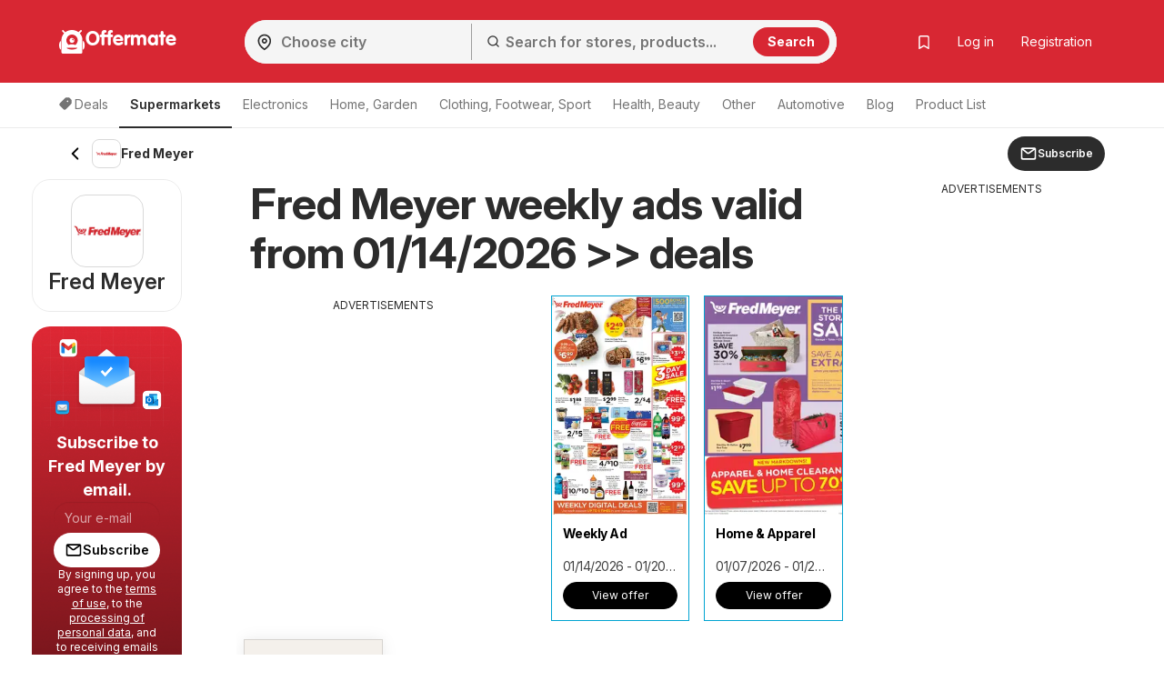

--- FILE ---
content_type: text/html; charset=UTF-8
request_url: https://www.offermate.us/fred-meyer/
body_size: 56108
content:
<!DOCTYPE html><html lang="en-US"><head><meta charset="utf-8"><script>var _COOKIES = {};function loadCookies() {_COOKIES = {};const ca = document.cookie.split(';');for (var i = 0; i < ca.length; i++) {const cv = ca[i].split('=');if (cv.length > 1) {_COOKIES[cv[0].trim()] = cv[1].trim();}}}loadCookies();if ("marketing-cookies-allowed" in _COOKIES && _COOKIES["marketing-cookies-allowed"] == 0) {(adsbygoogle = window.adsbygoogle || []).requestNonPersonalizedAds = 1;}if ("performance-cookies-allowed" in _COOKIES && _COOKIES["performance-cookies-allowed"] == 0) {window['ga-disable-UA-24834420-23'] = true;}var submittedCatcher = false;window.dataLayer = window.dataLayer || [];dataLayer.push({'IP address': '3.23.105.173', page_group: 'shop/index', user_logged: '0', user_id: '' });window.googletag = window.googletag || {cmd: [] };googletag.cmd.push(function() {googletag.pubads().setTargeting('pggrp', 'shop/index');});</script><title>Fred Meyer weekly ads valid from 01/14/2026 &gt;&gt; deals</title><base href="/"><meta name="theme-color" content="#d82733"><meta http-equiv="X-UA-Compatible" content="IE=edge"><meta http-equiv="x-dns-prefetch-control" content="on"><meta name="viewport" content="width=device-width, initial-scale=1.0, maximum-scale=5.0, minimum-scale=1.0"><meta name="google-site-verification" content="SMTjCjT9u5Y0vLjF1TPRRDeTdKHeE0NWBP8UYkCfNkE"><meta name="google-signin-scope" content="profile email"><meta name="google-signin-client_id" content="532977351175-omk3chpc44fisrgenpjdjb5hek641nkk.apps.googleusercontent.com"><meta name="csrf-param" content="_csrf"><meta name="csrf-token" content="PaetOLf0Trmo8RfRxqk3UAodjV3vBzFHotHiM0oq6Mx37el646Ui7-qkWbiXkGExTnr1F6ZVegLFmpJ1O2K-jQ=="><meta name="robots" content="index, follow"><meta name="description" content="Are you looking for the Fred Meyer Weekly Ad? The best deals ⏳valid 01/14 - 01/20 2026 ⏳ Fred Meyer ad for next week on offermate.us »"><meta property="og:type" content="website"><meta property="og:locale" content="en_US"><meta property="og:site_name" content="Offermate"><meta property="og:url" content="https://www.offermate.us/fred-meyer/"><meta property="og:title" content="Fred Meyer weekly ads valid from 01/14/2026 &gt;&gt; deals"><meta property="og:description" content="Are you looking for the Fred Meyer Weekly Ad? The best deals ⏳valid 01/14 - 01/20 2026 ⏳ Fred Meyer ad for next week on offermate.us »"><meta property="og:image" content="https://na.leafletscdns.com/thumbor/kaulxvadFoofPjJSXajadVxv_qQ=/0x0/filters:format(webp):quality(65)/us/data/60/logo.png?0fae0d34705062a9758f3974365411d1"><link href="//na.leafletscdns.com" rel="dns-prefetch"><link href="//na.leafletscdns.com" rel="preconnect"><link href="//na.leafletscdns.com" rel="preconnect" crossorigin="anonymous"><link href="https://www.offermate.us/fred-meyer/" rel="canonical"><link type="image/x-icon" href="/favicon/favicon.ico" rel="icon"><link type="image/svg+xml" href="/favicon/favicon.svg" rel="icon"><link href="/img/maskot/pwa/icon180_maskable.png" rel="apple-touch-icon" sizes="180x180"><script src="/ads-static-js/?t=_1765201340" async></script><script src="https://securepubads.g.doubleclick.net/tag/js/gpt.js" crossorigin="anonymous" async=""></script><script src="/js/joined/necessary.min.js?t=e5acd49f84b2af7bcb614ac3ef495b36"></script><script src="https://na.leafletscdns.com/us/assets/3d573ccf/js/frontendLogger.js?chs=87f003bcfa7643bf4ef1fc8717157ec9"></script><script>var jsContentGenerator = jsContentGenerator || [];window.hyperAds = window.hyperAds || {cmd: []};hyperAds.cmd.push(function() {HyperAdvertiser.getInstance('adm').backfillData = {advertiser: 'adsense', pubId: 'ca-pub-1447540957213601', attributes: {'data-ad-client': 'ca-pub-1447540957213601', 'data-ad-slot': '6624195009', 'data-ad-format': 'auto', 'data-full-width-responsive': 'true', 'style': 'display:block'}}});hyperAds.cmd.push(function() {HyperAds.adsenseCustomChannelsMap = {"ts:cpc":"6120912258","ts:boost":"2132215997","ts:ot":"5255856487","ts:cpc:b":"3727321238","ts:cpc:g":"5040402901","ts:cpc:f":"2820609264","b:hr:0":"7600548254","b:hr:1":"3373566627","b:hr:2":"1593581090","b:hr:3":"1456381114","b:hr:4":"9045491865","b:hr:5":"8993520976","b:hr:6":"8530486549","b:hr:7":"7732410199","b:hr:8":"5204054436","b:hr:9":"7967417754","b:hr:10":"5054275962","b:hr:11":"6419328523","b:hr:12":"5106246857","b:hr:13":"8255154374","b:hr:14":"1621501257","b:hr:15":"9088927735","b:hr:16":"1115030952","b:hr:17":"8801949285","b:hr:18":"6462764396","b:hr:19":"1073237734","b:hr:20":"7447074390","b:hr:21":"7995337918","b:hr:22":"6682256247","b:hr:23":"6133992721","g:hr:0":"1226711599","g:hr:1":"9718014511","g:hr:2":"1839524494","g:hr:3":"2307896965","g:hr:4":"2052708106","g:hr:5":"9747403284","g:hr:6":"4315909369","g:hr:7":"8426544768","g:hr:8":"1741716918","g:hr:9":"5800381429","g:hr:10":"4487299751","g:hr:11":"9376664356","g:hr:12":"4274116149","g:hr:13":"4686648291","g:hr:14":"9334871131","g:hr:15":"5532826106","g:hr:16":"6750501017","g:hr:17":"4124337671","g:hr:18":"1498174338","g:hr:19":"6095894898","g:hr:20":"4782813224","g:hr:21":"6610900219","g:hr:22":"6558929329","g:hr:23":"5297818543","f:hr:0":"1925318545","f:hr:1":"5957489940","f:hr:2":"5742701674","f:hr:3":"4000817540","f:hr:4":"9705163266","f:hr:5":"5520114478","f:hr:6":"9061572531","f:hr:7":"9270274333","f:hr:8":"6979152912","f:hr:9":"1196343197","f:hr:10":"6986073530","f:hr:11":"5672991869","f:hr:12":"8870000840","f:hr:13":"9420665180","f:hr:14":"3039907905","f:hr:15":"8107583514","f:hr:16":"2702379440","f:hr:17":"2232440302","f:hr:18":"6147634587","f:hr:19":"4944016519","f:hr:20":"3139754917","f:hr:21":"7765620972","f:hr:22":"1726826233","f:hr:23":"3630934848","hr:0":"6565068729","hr:1":"2771860036","hr:2":"4251666507","hr:3":"2438121456","hr:4":"2780433044","hr:5":"9933468096","hr:6":"5181604791","hr:7":"3868523124","hr:8":"8929278116","hr:9":"5994223085","hr:10":"4990033108","hr:11":"3676951433","hr:12":"1050788096","hr:13":"8428814736","hr:14":"7083943473","hr:15":"7115733066","hr:16":"6147202101","hr:17":"4798461414","hr:18":"2397289668","hr:19":"8546134739","hr:20":"8771126324","hr:21":"2984916364","hr:22":"3521038768","hr:23":"7041481374","pggrp:brochure\/index":"3862883762","pggrp:partner-brochure\/brochure":"3862883762","pggrp:shop\/index":"9892636301","pggrp:shop\/with-city":"9892636301","pggrp:category\/index":"9849707618","pggrp:site\/index":"8536625947"}});window.dataLayer = window.dataLayer || [];dataLayer.push({shopName: "Fred Meyer", shopId: "60", categoryName: "Supermarkets", categoryId: "11" });window.googletag = window.googletag || {cmd: []};googletag.cmd.push(function() {googletag.pubads().setTargeting("shop", "Fred Meyer");googletag.pubads().setTargeting("catid", "11");});var topShopsMonitoring = [19,165,69];window.brochureTemplateData = {"translate":{"brochure":{"show":"Display","showBrochure":"View offer","showOffer":"View offer","showPage":"View page","toShop":"To the shop","ribbonNew":"NEW","remainingDays":"Days left: {days}","price":"Weekly Ad Price"},"favoriteBrochures":{"text":"Favourite offers and catalogues"}},"additional":{"shop":{"id":60},"brochure":{"curlImage":"https:\/\/na.leafletscdns.com\/us\/img\/page-curl.png"}}};window.shopAjaxRender = "index";window.frontendLoggerUrl = '/ajax/frontend-logger';window.ab_test_js = window.ab_test_js || [];ab_test_js.push(() => {ab_test_js.set([], []);});window.googletag = window.googletag || {cmd: []};ab_test_js.push(() => {ab_test_js.onSet((v) => {googletag.cmd.push(() => {var abt = googletag.pubads().getTargeting('abt');abt.push(v.id+':'+v.version.id);googletag.pubads().setTargeting('abt', abt)})})});window.hyper_cmp = window.hyper_cmp || []; hyper_cmp.push(() => {hyper_cmp.run([{"move":false,"move_page":"brochure","type":1,"weight":100}]);});window.hyperAds = window.hyperAds || {};hyperAds.cmd = hyperAds.cmd || [];hyperAds.cmd.push(function() {HyperAds.customData.pggrp = 'shop/index'});var env = "prod";var env = "prod";const deployVersion = "0";var jsContentGenerator = jsContentGenerator || [];const preloader = "https://na.leafletscdns.com/us/img/preloader.gif";const tick = "https://na.leafletscdns.com/us/img/tick.svg";const noImgSrc = "https://na.leafletscdns.com/us/img/no-img.jpg";const logged = 0;const hasElevatedAccess = 0;const shop_id = 60;const shop_name = "Fred Meyer";const shop_background_color = "#d82733";const shop_category_id = "11";const shop_category_name = "Supermarkets";const searchJsonUrl = "/site/ac-json/";const searchRouteUrl = "/site/ac-log/";const searchHomeUrl = "/";const loadMenuItemsUrl = "/api/get-menu-items/";const modalContactForm0 = "/ajax/modal-contact-form-0/";const modalContactForm1 = "/ajax/faq-contact-modal-form/";const registrationForm = "/ajax/registration/";const loginForm = "/ajax/login/";const singledayBanner = "/ajax/singleday-banner/";const getExternalScriptUrl = "/external-script/external-script/";const getPartnerBrochureByBranch = "/api/partner-brochure/";var getGeolocationJsonUrl = "/api/get-geolocation/";const animateCssLink = "https://na.leafletscdns.com/us/css/static/animate.css?t=3097023a34527db45ca82fbaacc793c8";const wrapperTxt = "More";var countryCode = "US";const languageCode = "en";var catcher_welcome_heading = "Welcome";var catcher_welcome_text = "Enter your password:";var catcher_close_modal = "Close";var kimbinoBanner = false;var voucherPopUpModalLink = "/ajax/voucher-popup";var secretBrochureRedirectLink = "/redirect/offer/";var registrationEnabled = "1";var webpEnable = "1";const subscribeShopsLink = "/ajax/subscribe-shops/";const topShopsLink = "/ajax/get-top-shops/";const regListSvg = "https://na.leafletscdns.com/us/img/obalka-LET.svg";const secretBrochureModalApi = "/_api/v1/leaflet/secret-brochure-modal/";var catcher_close_modal = "Close";var favourite_shops_text = "Favourite stores";var popular_products_text = "Popular products";var translatedUrlDetail = "detail";var bubText = "The most popular offer today";var bubTextOpen = "Open offer";var shopExtendedVisualNew = "Current Weekly Ad";var ua = navigator.userAgent.toLowerCase();var isAndroid = ua.indexOf("android") > -1;var cookie_bar_cookies = [ "performance-cookies-allowed", "marketing-cookies-allowed" ];var scriptResource = scriptResource || [];var styleResource = styleResource || [];var jsCode = jsCode || [];var bookmarksUrl = "/saved/";var jsTranslateReg = {rec_social_btn : "Continue to website", rec_social_h2 : "Congratulations, registration completed successfully.", rec_shop_h2 : "Set up a subscription to offers from your favourite stores and get great deals directly in the mail.", rec_shop_save_btn : "Save", rec_shop_skip_btn : "Set later", rec_email_h2 : "Only one more step left", rec_email_text : "A registration confirmation has been sent to your email to activate your account.", };var jsTranslateText = {"subscribeWithoutRegistration":{"title_1":"Sign up for %SHOP% Weekly Ads","placeholder_email":"Your e-mail","error_email":"Invalid email address.","empty_email":"Enter your email address","standard_error_message":"An error occurred during subscription. Try again later.","subscribe":"Subscribe","bot_human_control_failed":"Nepodarilo sa overiť, že nie ste robot.","disclaimer":"By signing up, you agree to the <a href=\"https:\/\/d34seexzbffcio.cloudfront.net\/8526d90bf0a1e57f461809a5052de4236747204c661ad.pdf\" target=\"_blank\">terms of use<\/a>, to the <a href=\"https:\/\/d34seexzbffcio.cloudfront.net\/a6071486026bb3da4186fdaffe7e13d468529e9ea4c08.pdf\" target=\"_blank\">processing of personal data<\/a>, and to receiving emails and personalized notifications."},"infinityLeaflet":{"title":"See next offer","buttonApprove":"View offer","buttonDecline":"Cancel"},"exitPage":{"title":"Exkluzívna ponuka","text":"Nezmeškaj špeciálnu ponuku dňa","button":"Objaviť ponuku"},"bonusPage":{"nextBonus":"Another bonus","bonus":"Bonus","toBrochure":"Continue to the leaflet"},"scrollReader":{"next_leaflets_title":"Other offers","next_leaflets_button":"Display"},"toaster":{"subscribe_added":"The store was successfully added to Followed Stores","subscribe_removed":"Shop subscription has been cancelled.","undo":"Back","save":"Save","page_saved":"Specials has been saved.","page_removed":"Specials has been removed.","page_already_saved":"The specials are already in your favorites.","saved":"Saved","show":"Display"},"search":{"empty_results":"We couldn't find any results for that term."}};var suggestedDomains = ["@gmail.com","@icloud.com","@outlook.com","@yahoo.com"];var brazeSettings = {"isEnabled":false,"endpoint":"sdk.fra-02.braze.eu","apiKey":"74da74af-c956-4e11-bfa6-abc40be5a472","externalId":""}; if ('SharedWorker' in window) {window.sharedWorkerPath = '/js/shared-worker' + (env === 'prod' ? '.min': '') + '.js?v=' + deployVersion;window.sharedWorker = new SharedWorker(window.sharedWorkerPath, { name: 'hyperia:let:shared-worker' });window.sharedWorker.port.start();} else {window.sharedWorker = null;}var beta_partner_force_prod_api =0;var esSearchJsonUrl = "/search/ajax/";var esSearchRedirectUrl = "/search/";const esSearchError = "Search error";const esSearching = "Searching";const esSearchImg ='<?xml version="1.0" encoding="UTF-8" standalone="no"?><svg xmlns:svg="http://www.w3.org/2000/svg" xmlns="http://www.w3.org/2000/svg" xmlns:xlink="http://www.w3.org/1999/xlink" version="1.0" width="35px" height="35px" viewBox="0 0 128 128" xml:space="preserve" style="margin: 8px 20px;"><g><path d="M75.4 126.63a11.43 11.43 0 0 1-2.1-22.65 40.9 40.9 0 0 0 30.5-30.6 11.4 11.4 0 1 1 22.27 4.87h.02a63.77 63.77 0 0 1-47.8 48.05v-.02a11.38 11.38 0 0 1-2.93.37z" fill="#00A3D1" fill-opacity="1"/><animateTransform attributeName="transform" type="rotate" from="0 64 64" to="360 64 64" dur="1000ms" repeatCount="indefinite"></animateTransform></g></svg>';const esSearchImgDone = "https://na.leafletscdns.com/us/img/icons/taska.svg";const esSearchEnabled = true;const FB_APP_ID = "353285868421424";const FACEBOOK_PAGE = "https://www.facebook.com/profile.php?id=211014615438036";const FACEBOOK_PAGE_AJAX = "/ajax/fb-page/";const FB_LANG = "en_US";const fireStrategyEvent = true;const isActualPageShopPage = true;const signupUrl = "/registration/";const GTM_ID = "GTM-MH37JX9F";var IS_GUEST = true;var PROCESS_CATCHER_A_TAG_EVENT = true;var shop_geolocation_enabled = true;var brochures_mode = false;var active_top_branches = false;var active_top_branches = false;var branch_source = 1;var brochure_page_source = 1;var partner_id = null;var let_country = "us";var capital_city = "Washington, D.C.";var capital_coords = {"lat":38.89511,"lon":-77.03637};var haem = null;var urid = null;var branchesAreActive = 1;var taUrl = "https://tracker.prod.ams3.k8s.hyperia.sk/api/v1";</script><meta name="fo-verify" content="6c135c5b-bf37-496d-a55a-b1c139bb93ad"><script type="application/ld+json">{"@context":"http://schema.org","itemListElement":[{"startDate":"2026-01-20","location":{"address":{"name":"Fred Meyer United States","@type":"PostalAddress"},"url":"https://www.offermate.us/fred-meyer/","image":"https://na.leafletscdns.com/thumbor/kaulxvadFoofPjJSXajadVxv_qQ=/0x0/filters:format(webp):quality(65)/us/data/60/logo.png?0fae0d34705062a9758f3974365411d1","name":"Fred Meyer weekly ads valid from 01/14/2026 >> deals","@type":"Place"},"performer":{"name":"Fred Meyer United States","@type":"Organization"},"image":"https://na.leafletscdns.com/thumbor/aih4JDnXuC4L_9GTUoZuaZcDVOM=/260x260/center/top/filters:format(webp):quality(65)/us/data/60/35021/0.jpg","name":"Fred Meyer offer from 01/20/2026 Weekly Ad","url":"https://www.offermate.us/fred-meyer/weekly-ad-from-tuesday-01202026-35021/","description":"The Fred Meyer store offer with the current offer of discounted products.","@type":"SaleEvent"}],"@type":"OfferCatalog"}</script><link rel="manifest" href="/manifest.json"> <link rel="preconnect" href="https://fonts.googleapis.com"><link rel="preconnect" href="https://fonts.gstatic.com" crossorigin><link rel="preload" as="font" type="font/woff2" href="/fonts/brand/eff2406427522388f49a0c90b25ccf0a.woff2" crossorigin><link rel="preload" as="font" type="font/woff" href="/fonts/brand/eff2406427522388f49a0c90b25ccf0a.woff" crossorigin><link rel="preload" as="style" href="https://fonts.googleapis.com/css2?family=Inter:ital,opsz,wght@0,14..32,100..900;1,14..32,100..900&display=swap"><link rel="stylesheet" onload="this.media='all'" href="https://fonts.googleapis.com/css2?family=Inter:ital,opsz,wght@0,14..32,100..900;1,14..32,100..900&display=swap"><noscript><link rel="stylesheet" href="https://fonts.googleapis.com/css2?family=Inter:ital,opsz,wght@0,14..32,100..900;1,14..32,100..900&display=swap"></noscript><link rel="stylesheet" href="https://cdnjs.cloudflare.com/ajax/libs/izitoast/1.4.0/css/iziToast.min.css"><script src="https://cdnjs.cloudflare.com/ajax/libs/izitoast/1.4.0/js/iziToast.min.js" defer></script><style>.lang-en.letaky-grid .grid-item.grid-item-old .img-container:after {background: url(../img/neaktual-en.png) top left no-repeat;}@font-face{font-family: "CheGuevara Barry";src: url("/fonts/brand/eff2406427522388f49a0c90b25ccf0a.eot");src: url("/fonts/brand/eff2406427522388f49a0c90b25ccf0a.eot?#iefix")format("embedded-opentype"), url("/fonts/brand/eff2406427522388f49a0c90b25ccf0a.woff")format("woff"), url("/fonts/brand/eff2406427522388f49a0c90b25ccf0a.woff2")format("woff2"), url("/fonts/brand/eff2406427522388f49a0c90b25ccf0a.ttf")format("truetype"), url("/fonts/brand/eff2406427522388f49a0c90b25ccf0a.svg#CheGuevara Barry")format("svg");font-weight:normal;font-style:normal;font-display:swap;}/* fontello */ @font-face {font-family: 'fontello';font-display: fallback;src: url('/fonts/fontello/font/fontello.eot?74078554');src: url('/fonts/fontello/font/fontello.eot?74078554#iefix') format('embedded-opentype'), url('/fonts/fontello/font/fontello.woff2?74855797') format('woff2'), url('/fonts/fontello/font/fontello.woff?74078554') format('woff'), url('/fonts/fontello/font/fontello.ttf?74078554') format('truetype'), url('/fonts/fontello/font/fontello.svg?74078554#fontello') format('svg');font-weight: normal;font-style: normal;}</style><style>﻿.row{margin-right:-15px;margin-left:-15px}.row:before,.row:after{display:table;content:" "}.row:after{clear:both}.col-sm-2,.col-md-2,.col-xs-3,.col-sm-3,.col-md-3,.col-lg-3,.col-sm-4,.col-md-4,.col-lg-4,.col-sm-5,.col-md-5,.col-lg-5,.col-xs-6,.col-sm-6,.col-md-6,.col-lg-6,.col-sm-7,.col-md-7,.col-sm-8,.col-md-8,.col-lg-8,.col-xs-9,.col-md-9,.col-lg-9,.col-sm-10,.col-xs-12,.col-sm-12,.col-md-12,.col-lg-12{position:relative;min-height:1px;padding-right:15px;padding-left:15px}.col-xs-3,.col-xs-6,.col-xs-9,.col-xs-12{float:left}.col-xs-12{width:100%}.col-xs-9{width:75%}.col-xs-6{width:50%}.col-xs-3{width:25%}@media all and (min-width: 768px){.col-sm-2,.col-sm-3,.col-sm-4,.col-sm-5,.col-sm-6,.col-sm-7,.col-sm-8,.col-sm-10,.col-sm-12{float:left}.col-sm-12{width:100%}.col-sm-10{width:83.33333333%}.col-sm-8{width:66.66666667%}.col-sm-7{width:58.33333333%}.col-sm-6{width:50%}.col-sm-5{width:41.66666667%}.col-sm-4{width:33.33333333%}.col-sm-3{width:25%}.col-sm-2{width:16.66666667%}.col-sm-offset-4{margin-left:33.33333333%}.col-sm-offset-2{margin-left:16.66666667%}}@media all and (min-width: 1025px){.col-md-2,.col-md-3,.col-md-4,.col-md-5,.col-md-6,.col-md-7,.col-md-8,.col-md-9,.col-md-12{float:left}.col-md-12{width:100%}.col-md-9{width:75%}.col-md-8{width:66.66666667%}.col-md-7{width:58.33333333%}.col-md-6{width:50%}.col-md-5{width:41.66666667%}.col-md-4{width:33.33333333%}.col-md-3{width:25%}.col-md-2{width:16.66666667%}.col-md-offset-3{margin-left:25%}.col-md-offset-2{margin-left:16.66666667%}}@media all and (min-width: 1200px){.col-lg-3,.col-lg-4,.col-lg-5,.col-lg-6,.col-lg-8,.col-lg-9,.col-lg-12{float:left}.col-lg-12{width:100%}.col-lg-9{width:75%}.col-lg-8{width:66.66666667%}.col-lg-6{width:50%}.col-lg-5{width:41.66666667%}.col-lg-4{width:33.33333333%}.col-lg-3{width:25%}}.col-xl-2,.col-xl-3,.col-xl-4,.col-xl-6,.col-xl-8,.col-xl-9,.col-xl-10,.col-xl-12{position:relative;min-height:1px;padding-left:15px;padding-right:15px}@media all and (min-width: 1510px){.col-xl-2,.col-xl-3,.col-xl-4,.col-xl-6,.col-xl-8,.col-xl-9,.col-xl-10,.col-xl-12{float:left}}@media(min-width: 1510px){.col-xl-12{width:100%}.col-xl-10{width:83.33333333%}.col-xl-9{width:75%}.col-xl-8{width:66.66666667%}.col-xl-6{width:50%}.col-xl-4{width:33.33333333%}.col-xl-3{width:25%}.col-xl-2{width:16.66666667%}.col-xl-offset-3{margin-left:25%}}@media all and (min-width: 768px){.navbar-collapse.collapse{display:none !important;overflow:visible !important}.navbar-collapse.in{overflow-y:auto;display:block !important}.navbar-header{float:none}}@media all and (min-width: 1025px){.navbar-collapse.collapse{display:block !important;height:auto !important;padding-bottom:0;overflow:visible !important}.navbar-collapse{width:auto;border-top:0;-webkit-box-shadow:none;box-shadow:none}.navbar-header{float:left}}.subheader{height:56px;display:flex;align-items:center;justify-content:space-between;user-select:none}.subheader>.container{display:flex;padding:0 !important}@media all and (max-width: 1024px){.subheader>.container{padding:0 16px !important}}.subheader>.container .arrow-back{display:inline-flex;justify-content:center;align-items:center;padding:8px;flex-shrink:0}.subheader>.container .arrow-back img{transform:rotate(90deg)}.subheader>.container .current-section{display:flex;align-items:center;flex:1;gap:8px;flex:1 1 auto;min-width:0;overflow:hidden}.subheader>.container .current-section .frame{display:inline-flex;justify-content:center;align-items:center;position:relative;width:32px;height:32px;border-radius:8px;border:.5px solid rgba(0,0,0,.15)}.subheader>.container .current-section .frame img{height:33.3333333333%}.subheader>.container .current-section span{display:inline-block;padding-right:8px;color:#2c2c2c;font-size:14px;font-weight:700;line-height:20px;overflow:hidden;text-overflow:ellipsis;display:-webkit-box;-webkit-line-clamp:1;-webkit-box-orient:vertical}.subheader>.container .btn{display:flex;align-items:center;justify-content:center;flex-shrink:0}html{font-family:sans-serif;-ms-text-size-adjust:100%;-webkit-text-size-adjust:100%;-webkit-font-smoothing:antialiased;-moz-osx-font-smoothing:grayscale;text-rendering:optimizeLegibility}body{margin:0;font-family:"Inter",-apple-system,BlinkMacSystemFont,Segoe UI,Roboto,Helvetica Neue,Arial,Noto Sans,Liberation Sans,sans-serif,Apple Color Emoji,Segoe UI Emoji,Segoe UI Symbol,Noto Color Emoji;background:#fff;color:#333;padding-right:0px !important;font-size:14px;line-height:1.42857143;letter-spacing:-0.05cap}@supports(-webkit-overflow-scrolling: touch){body{padding:0px !important}}*{-webkit-box-sizing:border-box;-moz-box-sizing:border-box;box-sizing:border-box}article,aside,details,figcaption,figure,footer,header,hgroup,main,menu,nav,section,summary{display:block}audio,canvas,progress,video{display:inline-block;vertical-align:baseline}audio:not([controls]){display:none;height:0}[hidden],template{display:none}a{background-color:rgba(0,0,0,0)}a:active,a:hover{outline:0}b,strong{font-weight:bold}h1{font-size:2em;margin:.67em 0}small{font-size:80%}img{border:0}svg:not(:root){overflow:hidden}hr{box-sizing:content-box;height:0}button,input,optgroup,select,textarea{color:inherit;font:inherit;margin:0}button{overflow:visible}button,select{text-transform:none}button,html input[type=button],input[type=reset],input[type=submit]{-webkit-appearance:button;cursor:pointer}button[disabled],html input[disabled]{cursor:default}button::-moz-focus-inner,input::-moz-focus-inner{border:0;padding:0}input{line-height:normal}input[type=checkbox],input[type=radio]{box-sizing:border-box;padding:0}input[type=number]::-webkit-inner-spin-button,input[type=number]::-webkit-outer-spin-button{height:auto}input[type=search]{-webkit-appearance:textfield;box-sizing:content-box}input[type=search]::-webkit-search-cancel-button,input[type=search]::-webkit-search-decoration{-webkit-appearance:none}fieldset{border:1px solid silver;margin:0 2px;padding:.35em .625em .75em}legend{border:0;padding:0}textarea{overflow:auto}table{border-collapse:collapse;border-spacing:0}td,th{padding:0}.img-container img{max-width:100%;vertical-align:middle}.wow{visibility:hidden}.mt0{margin-top:0px}.mt5{margin-top:5px}.mt10{margin-top:10px}.mt15{margin-top:15px}.mt20{margin-top:20px}.mt25{margin-top:25px}.mt30{margin-top:30px}.mt40{margin-top:40px}.mb0{margin-bottom:0px}.mb5{margin-bottom:5px}.mb10{margin-bottom:10px}.mb15{margin-bottom:15px}.mb20{margin-bottom:20px}.mb25{margin-bottom:25px}.mb30{margin-bottom:30px}.mb40{margin-bottom:40px}.pt0{padding-top:0px}.pt5{padding-top:5px}.pt10{padding-top:10px}.pt15{padding-top:15px}.pt20{padding-top:20px}.pt25{padding-top:25px}.pt30{padding-top:30px}.pt40{padding-top:40px}.pb0{padding-bottom:0px}.pb5{padding-bottom:5px}.pb10{padding-bottom:10px}.pb15{padding-bottom:15px}.pb20{padding-bottom:20px}.pb25{padding-bottom:25px}.pb30{padding-bottom:30px}.pb40{padding-bottom:40px}.nomargin{margin:0 !important}.nopadding{padding:0 !important}.border-top-light{border-top:1px solid hsla(0,0%,100%,.15)}.border-top-dark{border-top:1px solid rgba(0,0,0,.12)}.border-bottom-light{border-bottom:1px solid hsla(0,0%,100%,.15)}.border-bottom-dark{border-bottom:1px solid rgba(0,0,0,.12)}.hide,.hidden{display:none !important}.show{display:block !important}.affix{position:fixed}.pull-right{float:right !important}.pull-left{float:left !important}.visible-xxs-phone,.visible-xxs-inlineblock{display:none}.text-left{text-align:left}.text-right{text-align:right}.text-center{text-align:center}.text-muted{color:hsl(0,0%,58.3333333333%)}.text-primary{color:#00a3d1}.text-success{color:hsl(120,48.031496063%,45.1960784314%)}.text-warning{color:orange}.text-grey{color:#aaa}.text-danger{color:#d80000}.bg-primary{background-color:#00a3d1}.bg-success{background-color:#43bd43}.bg-warning{background-color:#ff5c2e}.bg-light{background-color:#edfbff}.v-centering{display:table;width:100%;height:100%;table-layout:fixed}.v-centering .t-cell{display:table-cell;vertical-align:middle}.visible-phone{display:none !important}@media all and (max-width: 479px){.visible-phone{display:block !important}.hidden-phone{display:none !important}}@media all and (max-width: 350px){.hidden-xxs-phone{display:none !important}.visible-xxs-phone{display:block !important}.visible-xxs-inlineblock{display:inline-block !important}}.visible-xs,.visible-xs-block,.visible-xs-inline-block,.visible-sm,.visible-sm-block,.visible-sm-inline-block,.visible-md,.visible-md-block,.visible-md-inline-block,.visible-lg,.visible-lg-block,.visible-lg-inline-block{display:none !important}@media all and (max-width: 767px){.visible-xs{display:block !important}}@media all and (max-width: 767px){.visible-xs-block{display:block !important}}@media all and (max-width: 767px){.visible-xs-inline-block{display:inline-block !important}}@media all and (max-width: 1024px){.visible-sm{display:block !important}}@media all and (max-width: 1024px){.visible-sm-block{display:block !important}}@media all and (max-width: 1024px){.visible-sm-inline-block{display:inline-block !important}}@media all and (min-width: 1025px){.visible-md{display:block !important}}@media all and (min-width: 1025px){.visible-md-block{display:block !important}}@media all and (min-width: 1025px){.visible-md-inline-block{display:inline-block !important}}@media all and (min-width: 1200px){.visible-lg{display:block !important}}@media all and (min-width: 1200px){.visible-lg-block{display:block !important}}@media all and (min-width: 1200px){.visible-lg-inline-block{display:inline-block !important}}@media all and (max-width: 767px){.hidden-xs{display:none !important}}@media all and (max-width: 1024px){.hidden-sm{display:none !important}}@media all and (min-width: 1025px){.hidden-md{display:none !important}}@media all and (min-width: 1200px){.hidden-lg{display:none !important}}@media all and (max-width: 767px){.text-center-sm{text-align:center}}@media all and (max-width: 1024px){.text-center-md{text-align:center}}@media all and (min-width: 1200px){.hidden-xl{display:block !important}.hidden-lg{display:none !important}}@media all and (min-width: 1510px){.hidden-lg{display:block !important}.hidden-md.hidden-lg{display:block}.hidden-xl{display:none !important}}.clearfix:before,.clearfix:after{display:table;content:" "}.clearfix:after{clear:both}.fade{opacity:0;-webkit-transition:opacity 0.15s linear;-ms-transition:opacity 0.15s linear;-moz-transition:opacity 0.15s linear;-o-transition:opacity 0.15s linear;transition:opacity 0.15s linear}.fade.in{opacity:1}.collapse{display:none}.collapse.in{display:block}tr.collapse.in{display:table-row}tbody.collapse.in{display:table-row-group}.collapsing{position:relative;height:0;overflow:hidden;transition:height .35s ease,visibility .35s ease;-webkit-transition:height .35s ease,visibility .35s ease;-moz-transition:height .35s ease,visibility .35s ease}.fs-16{font-size:16px}html{scroll-behavior:smooth}html body{min-height:100vh;display:flex;flex-flow:column}.btn,.lead,.title,h1,h2,h3,h4,.quasi-h1,.quasi-h2{font-family:"Inter"}h1,h2,.quasi-h1,.quasi-h2{letter-spacing:-0.5px}h1,h2,h3,h4,h5,h6,.quasi-h1,.quasi-h2{line-height:1.1;color:inherit}h1,h2,h3,.quasi-h1,.quasi-h2{margin-top:20px;margin-bottom:10px;font-weight:normal}h1,.quasi-h1{font-size:32px;margin-bottom:20px}h2,.quasi-h2{font-size:26px;margin-bottom:20px}h3,.quasi-h3{font-size:20px;margin-bottom:16px}@media all and (max-width: 479px){h3,.quasi-h3{font-size:20px;margin-bottom:14px}}h4{font-size:18px;margin-bottom:10px;margin-top:10px}p{margin:0 0 10px}footer{margin-top:auto}footer .slogan{font-size:12px}@media all and (max-width: 768px){footer .project-logo{justify-content:center}}.lead{font-weight:300;line-height:1.4;font-size:18px;margin-bottom:20px}@media all and (max-width: 479px){.lead{font-size:16px}}a{text-decoration:none;color:#2c2c2c;-webkit-transition:0.2s all;-ms-transition:0.2s all;-moz-transition:0.2s all;-o-transition:0.2s all;transition:0.2s all}a:hover{text-decoration:underline;color:rgb(18.5,18.5,18.5)}a.disabled{color:#ddd}ul,ol{margin-top:0;margin-bottom:10px}ul ul,ul ol,ol ul,ol ol{margin-bottom:0}ul.list-unstyled,ol.list-unstyled{padding-left:0;list-style:none}ul.list-inline,ol.list-inline{padding-left:0;list-style:none;margin-left:-5px}ul.list-inline>li,ol.list-inline>li{display:inline-block;padding-right:5px;padding-left:5px}ul.list-default{margin-bottom:0}ul.list-default li{margin-bottom:4px;padding-left:15px}ul.list-default li a{color:#333}ul.list-default li a:hover{color:#2b8ab0}ul.list-default li a:before{font-family:fontello;content:"";margin-left:-15px;float:left}hr{margin-top:20px;margin-bottom:20px;border:0;border-top:1px solid #eee}.the-page{position:relative}.the-page.breadcrumbs-padding{padding-top:32px}main{margin:0;width:100%;overflow:hidden}main.no-breadcrumbs{padding-top:25px}main.no-breadcrumbs h1{margin-top:0}.container{margin-right:auto;margin-left:auto;padding-left:15px;padding-right:15px}@media(min-width: 767px){.container{width:auto}}@media all and (min-width: 1025px){.container{width:820px;position:relative;right:90px}.the-page{min-height:700px}footer .container,.header-wrapper .container,.nav-wrapper .container,.anchor-ads .container{right:0px;width:970px;padding:0}}@media all and (min-width: 1200px){.container{position:relative;right:155px;width:900px}footer .container,.header-wrapper .container,.nav-wrapper .container,.anchor-ads .container{right:0px;width:1150px;padding:0}}@media all and (min-width: 1510px){.container{position:relative;right:160px;width:1200px}footer .container,.header-wrapper .container,.nav-wrapper .container,.anchor-ads .container{right:0px;width:1460px;padding:0}}@media all and (min-width: 1025px){.content-wrapper,.col-lg-9.content-wrapper{float:right}}@media all and (min-width: 1025px){.content-wrapper-left,.col-xl-9.content-wrapper-left{float:right}}@media all and (min-width: 1510px){.content-wrapper-left,.col-xl-9.content-wrapper-left{float:right}}section{padding-bottom:30px}section p{margin-bottom:26px;line-height:1.7}section h3,section .quasi-h3{margin-bottom:20px}section h2,section .quasi-h2{margin-bottom:26px}section.shop-description{padding-top:30px}section.shop-description .nav-tabs{margin-bottom:20px}#sidebar{padding-bottom:30px}#sidebar h3{font-size:20px;margin-top:0;margin-bottom:0px;font-weight:normal}#sidebar>.box{border-top:3px solid #14b5e3}#sidebar>.item{margin-bottom:16px}#sidebar .email-signup form{text-align:center}#sidebar .email-signup label{font-size:13px}#sidebar .email-signup p.title{font-size:16px;line-height:1.4;padding-bottom:70px;margin-bottom:15px;min-height:55px;background:url(../img/maskot/maskot-main-happy-xs-subscribe.png) center bottom no-repeat}#sidebar .email-signup.xmas-email-signup p.title{background:url(../img/maskot/maskot-main-happy-xs-subscribe-xmas.png) left center no-repeat}#sidebar .email-signup button{min-width:100%;margin-left:auto;margin-right:auto}#sidebar .email-signup .form-group{margin-bottom:8px}#sidebar .email-signup .form-control{border-radius:20px}@media all and (max-width: 1024px){#sidebar .email-signup{margin-left:auto;margin-right:auto}}#sidebar .lang-ru .email-signup p.title{background:url(../img/maskot/maskot-main-happy-xs-subscribe-ru.png) center bottom no-repeat}#sidebar .shop-signup a.btn{display:block;white-space:normal}#sidebar .shop-signup a.btn i{margin-right:9px}#sidebar .js_subscribe-email-flash-side .alert-danger{overflow-wrap:break-word}.sidebar-wrapper.sidebar-wrapper-narrow{display:block}.box{border:1px solid #d9d9d9;background:#fff;padding:16px;margin-bottom:16px}.box .inner{text-align:center;padding:8px 0}.box .inner h3{margin-top:0}.box.blue{border:1px solid #00a3d1}.box.box-blank{padding:0;border:none;background:0 0;box-shadow:none}.box.box-lightblue{background-color:#edfbff}.box.box-lightred{background-color:#fffbed}.box.box-border-primary{border-top:3px solid #00a3d1}.box.box-border-success{border-top:3px solid #43bd43}.box.box-border-warning{border-top:3px solid #ff5c2e}.box.shop-affil-bg{position:relative;overflow:hidden}.box.shop-affil-bg img.maskot-right{position:absolute;right:-30px;top:-15px}@media all and (max-width: 767px){.box.shop-affil-bg img.maskot-right{max-width:115px;top:4px;right:-20px}}@media all and (max-width: 479px){.box.shop-affil-bg .inner{text-align:left}.box.shop-affil-bg .inner h3{font-size:18px}}.box.bordered{border:1px solid #ccc;box-shadow:0 0 15px #bbb}a.box{display:block}.row>.box{margin-left:8px;margin-right:9px}.page-poster{padding-bottom:0px;border-bottom:none;margin-bottom:20px}.page-poster h1,.page-poster h2,.page-poster .quasi-h1,.page-poster .quasi-h2{font-size:24px;line-height:32px;font-weight:700;margin-bottom:14px;margin-top:0;font-weight:normal}@media all and (max-width: 767px){.page-poster h1,.page-poster h2,.page-poster .quasi-h1,.page-poster .quasi-h2{font-size:24px}}.page-poster p.lead{font-size:18px}@media all and (max-width: 479px){.page-poster p.lead{font-size:16px}}.page-poster .page-header{margin-top:10px;border:none;padding-bottom:0;margin-bottom:16px}.page-poster .page-header p.subtitle{margin-top:-10px;color:hsl(0,0%,30%)}@media all and (max-width: 479px){.page-poster .page-header{padding-top:0px;margin-top:0}.page-poster .page-header h1,.page-poster .page-header h2,.page-poster .page-header .quasi-h1,.page-poster .page-header .quasi-h2{font-size:26px}}.page-poster.offers-poster{display:flex;align-items:center;gap:8px;margin-bottom:24px}.page-poster.offers-poster picture,.page-poster.offers-poster img{height:48px}.page-poster.offers-poster h1{font-weight:600;margin-bottom:0;text-overflow:ellipsis;white-space:nowrap;overflow:hidden;font-size:36px;line-height:44px;color:#2c2c2c}@media all and (max-width: 768px){.page-poster.offers-poster h1{font-size:28px;line-height:32px}}svg.icon{width:16px;height:16px;fill:rgba(0,0,0,0);stroke:rgba(0,0,0,0)}.intersect-lazy-load{min-height:300px}[class*=grid] picture.ll,.fav-items picture{position:relative;display:block}[class*=grid] picture.ll::before,.fav-items picture::before{content:"";position:absolute;top:0;left:0;width:100%;min-height:50px;z-index:20;opacity:1;background:#e2e2e2;-webkit-transition:0.4s all;-ms-transition:0.4s all;-moz-transition:0.4s all;-o-transition:0.4s all;transition:0.4s all}[class*=grid] picture.ll.loaded,[class*=grid] picture.ll.error,.fav-items picture.loaded,.fav-items picture.error{background:#fff}[class*=grid] picture.ll.loaded::before,[class*=grid] picture.ll.error::before,.fav-items picture.loaded::before,.fav-items picture.error::before{opacity:0}.hp-carousel.skeleton-loader:empty{margin:auto;width:100%;min-height:417px;background-image:linear-gradient(100deg, rgba(255, 255, 255, 0), rgba(255, 255, 255, 0.5) 50%, rgba(255, 255, 255, 0) 80%),linear-gradient(#eee 380px, transparent 0),linear-gradient(#eee 380px, transparent 0),linear-gradient(#eee 380px, transparent 0),linear-gradient(#eee 380px, transparent 0);background-repeat:repeat-y;background-size:50px 200px,230px 400px,230px 400px,230px 400px,230px 400px;background-position:0 0,0px 0,245px 0,490px 0px,735px 0px}.fav-znacky-grid .skeleton-loader:empty{margin:auto;width:100%}@media all and (max-width: 454px){.fav-znacky-grid .skeleton-loader:empty.shop-tiles-count-1{min-height:116px}.fav-znacky-grid .skeleton-loader:empty.shop-tiles-count-2{min-height:116px}.fav-znacky-grid .skeleton-loader:empty.shop-tiles-count-3{min-height:232px}.fav-znacky-grid .skeleton-loader:empty.shop-tiles-count-4{min-height:232px}.fav-znacky-grid .skeleton-loader:empty.shop-tiles-count-5{min-height:348px}.fav-znacky-grid .skeleton-loader:empty.shop-tiles-count-6{min-height:348px}.fav-znacky-grid .skeleton-loader:empty.shop-tiles-count-7{min-height:464px}.fav-znacky-grid .skeleton-loader:empty.shop-tiles-count-8{min-height:464px}.fav-znacky-grid .skeleton-loader:empty.shop-tiles-count-9{min-height:580px}.fav-znacky-grid .skeleton-loader:empty.shop-tiles-count-10{min-height:580px}.fav-znacky-grid .skeleton-loader:empty.shop-tiles-count-11{min-height:696px}.fav-znacky-grid .skeleton-loader:empty.shop-tiles-count-12{min-height:696px}}@media all and (min-width: 455px)and (max-width: 599px){.fav-znacky-grid .skeleton-loader:empty.shop-tiles-count-1{min-height:116px}.fav-znacky-grid .skeleton-loader:empty.shop-tiles-count-2{min-height:116px}.fav-znacky-grid .skeleton-loader:empty.shop-tiles-count-3{min-height:116px}.fav-znacky-grid .skeleton-loader:empty.shop-tiles-count-4{min-height:232px}.fav-znacky-grid .skeleton-loader:empty.shop-tiles-count-5{min-height:232px}.fav-znacky-grid .skeleton-loader:empty.shop-tiles-count-6{min-height:232px}.fav-znacky-grid .skeleton-loader:empty.shop-tiles-count-7{min-height:348px}.fav-znacky-grid .skeleton-loader:empty.shop-tiles-count-8{min-height:348px}.fav-znacky-grid .skeleton-loader:empty.shop-tiles-count-9{min-height:348px}.fav-znacky-grid .skeleton-loader:empty.shop-tiles-count-10{min-height:464px}.fav-znacky-grid .skeleton-loader:empty.shop-tiles-count-11{min-height:464px}.fav-znacky-grid .skeleton-loader:empty.shop-tiles-count-12{min-height:464px}}@media all and (min-width: 600px)and (max-width: 890px),all and (min-width: 1024px)and (max-width: 1510px){.fav-znacky-grid .skeleton-loader:empty.shop-tiles-count-1{min-height:116px}.fav-znacky-grid .skeleton-loader:empty.shop-tiles-count-2{min-height:116px}.fav-znacky-grid .skeleton-loader:empty.shop-tiles-count-3{min-height:116px}.fav-znacky-grid .skeleton-loader:empty.shop-tiles-count-4{min-height:116px}.fav-znacky-grid .skeleton-loader:empty.shop-tiles-count-5{min-height:232px}.fav-znacky-grid .skeleton-loader:empty.shop-tiles-count-6{min-height:232px}.fav-znacky-grid .skeleton-loader:empty.shop-tiles-count-7{min-height:232px}.fav-znacky-grid .skeleton-loader:empty.shop-tiles-count-8{min-height:232px}.fav-znacky-grid .skeleton-loader:empty.shop-tiles-count-9{min-height:348px}.fav-znacky-grid .skeleton-loader:empty.shop-tiles-count-10{min-height:348px}.fav-znacky-grid .skeleton-loader:empty.shop-tiles-count-11{min-height:348px}.fav-znacky-grid .skeleton-loader:empty.shop-tiles-count-12{min-height:348px}}@media all and (min-width: 891px)and (max-width: 1023px),all and (min-width: 1511px){.fav-znacky-grid .skeleton-loader:empty.shop-tiles-count-1{min-height:116px}.fav-znacky-grid .skeleton-loader:empty.shop-tiles-count-2{min-height:116px}.fav-znacky-grid .skeleton-loader:empty.shop-tiles-count-3{min-height:116px}.fav-znacky-grid .skeleton-loader:empty.shop-tiles-count-4{min-height:116px}.fav-znacky-grid .skeleton-loader:empty.shop-tiles-count-5{min-height:116px}.fav-znacky-grid .skeleton-loader:empty.shop-tiles-count-6{min-height:116px}.fav-znacky-grid .skeleton-loader:empty.shop-tiles-count-7{min-height:232px}.fav-znacky-grid .skeleton-loader:empty.shop-tiles-count-8{min-height:232px}.fav-znacky-grid .skeleton-loader:empty.shop-tiles-count-9{min-height:232px}.fav-znacky-grid .skeleton-loader:empty.shop-tiles-count-10{min-height:232px}.fav-znacky-grid .skeleton-loader:empty.shop-tiles-count-11{min-height:232px}.fav-znacky-grid .skeleton-loader:empty.shop-tiles-count-12{min-height:232px}}.fav-znacky-grid .skeleton-loader:empty{background-image:linear-gradient(100deg, rgba(255, 255, 255, 0), rgba(255, 255, 255, 0.5) 50%, rgba(255, 255, 255, 0) 80%),linear-gradient(#eee 110px, transparent 0),linear-gradient(#eee 110px, transparent 0),linear-gradient(#eee 110px, transparent 0),linear-gradient(#eee 110px, transparent 0),linear-gradient(#eee 110px, transparent 0),linear-gradient(#eee 110px, transparent 0);background-repeat:repeat-y;background-size:50px 200px,150px 120px,150px 120px,150px 120px,150px 120px,150px 120px,150px 120px;background-position:0 0,0px 0,160px 0px,320px 0px,480px 0px,640px 0px,800px 0px}.project-logo{display:flex;align-items:center;user-select:none}.project-logo .title{font-family:CheGuevara Barry;text-decoration:none;line-height:1;align-self:end}*:hover>.project-logo{text-decoration:none}header{background-color:#fff;height:auto}.contained header{position:relative;margin-left:auto;margin-right:auto;right:0}.contained header .header-wrapper{padding-left:15px;padding-right:15px}@media all and (max-width: 1024px){.contained header .header-wrapper{padding-left:0;padding-right:0}}.contained header .nav-wrapper{border-left:1px solid #ddd;border-right:1px solid #ddd}.contained header .nav-wrapper .navbar-collapse{padding-right:0;padding-left:10px}@media all and (max-width: 1024px){.contained header .nav-wrapper .navbar-collapse{padding-left:0}}@media all and (max-width: 767px){.contained header .nav-wrapper{padding-left:15px;padding-right:15px}}.contained header .container{width:100%;padding-left:20px;padding-right:20px}@media all and (min-width: 1025px){.contained header{width:970px}}@media all and (min-width: 1200px){.contained header{width:1180px}}@media all and (min-width: 1510px){.contained header{width:1490px}}.header-wrapper{padding:21.5px 0;position:relative}.header-wrapper .container-flex{display:flex;text-align:center;width:100%;margin-right:auto;margin-left:auto;padding-left:15px;padding-right:15px}@media all and (min-width: 1025px){.header-wrapper .container-flex{width:970px;padding:0}}@media all and (min-width: 1200px){.header-wrapper .container-flex{width:1150px;padding:0}}@media all and (min-width: 1510px){.header-wrapper .container-flex{width:1460px;padding:0}}.header-wrapper.football-header{background:url(../img/football-header.png) bottom center no-repeat;background-size:contain;background-color:#33ab3d}.header-wrapper.easter-header{background:url(../img/easter-header.png) bottom center repeat-x}@media all and (max-width: 1024px){.header-wrapper{padding:5px 0}}.header-wrapper.xmas-header{background:url(../img/xmas-header.png) bottom left repeat-x}.header-wrapper.valentin-header{background:url(../img/valentin-header.png) bottom left repeat-x}.header-wrapper.blackfriday-header{background:url(../img/blackfriday-header2.png) bottom left repeat-x;position:relative}.header-wrapper.blackfriday-header .container-flex{position:relative;z-index:1}@media all and (min-width: 1200px){.header-wrapper.blackfriday-header:after{content:"";height:50px;width:100%;position:absolute;bottom:0;left:0;z-index:0;background:url(../img/blackfriday-darky.png) bottom center no-repeat}}.container-flex>.navbar-header{display:grid;grid-template-columns:1fr 1fr 1fr;grid-template-rows:auto auto;padding-bottom:5px;width:100%}@media all and (min-width: 768px){.container-flex>.navbar-header{margin-right:0;margin-left:0}}@media all and (min-width: 1024px){.container-flex>.navbar-header{grid-template-columns:auto auto auto;grid-template-rows:auto;align-items:center;gap:.25rem;padding-bottom:0}}.navbar-header a.navbar-btns{font-size:18px;width:34px;height:34px;line-height:34px;text-align:center;color:#fff;background:var(--head-darker);border-radius:50%;display:none}.navbar-header a.navbar-btns:hover{background:rgb(0,123.2248803828,158);background:rgba(0,0,0,.23)}@media all and (max-width: 1024px){.navbar-header a.navbar-btns{display:inline-block}}.brand{grid-column:1/2;grid-row:1/2;margin:8px 0;text-align:left;position:relative;align-self:center}.brand .logo:hover{text-decoration:none}.brand .logo.logo-white .logo-vector{fill:#fff}@media all and (min-width: 1024px){.brand{grid-column:unset;grid-row:unset}}.valentin-header .brand:before{content:"";display:block;width:46px;height:32px;margin-right:8px;margin-left:-18px;float:left;background:url(../img/valentin-logo-hearts.png) left center no-repeat}@media all and (max-width: 1024px){.valentin-header .brand:before{margin-left:0}}@media all and (max-width: 479px){.valentin-header .brand:before{width:36px;height:24px;background-size:cover;margin-left:-6px}}.hokej-header .brand:before{content:"";display:block;width:60px;height:33px;margin-right:0px;margin-left:-14px;float:left;background:url(../img/hokejka-pred-logo.png) left center no-repeat;background-size:contain}@media all and (max-width: 479px){.hokej-header .brand:before{width:45px;height:25px;margin-left:-10px;display:none}}.easter-header .brand:before{content:"";display:block;width:44px;height:30px;margin-right:0px;margin-left:-10px;float:left;background:url(../img/easter-logo-eggs.png) left center no-repeat}@media all and (max-width: 479px){.easter-header .brand:before{width:30px;height:20px;background-size:cover}}.football-header .brand:before{content:"";display:block;width:44px;height:30px;margin-right:0px;margin-left:-10px;float:left;background:url(../img/football-logo.png) left center no-repeat}@media all and (max-width: 479px){.football-header .brand:before{width:20px;height:23px;background:url(../img/football-logo-m.png) left center no-repeat;background-size:contain;margin-right:4px;margin-left:-10px}}.brand .slogan{display:inline-block;float:right;margin-bottom:0;margin-top:0;line-height:34px;margin-left:20px;padding-left:20px;border-left:1px solid rgba(0,0,0,.12);color:hsla(0,0%,100%,.75);font-size:20px}@media all and (max-width: 1024px){.brand .logo img{max-width:200px;margin-top:2px}}@media all and (max-width: 767px){.brand .slogan{display:none}}@media all and (min-width: 1025px){.brand .slogan{display:none}}@media all and (min-width: 1510px){.brand .slogan{font-size:20px;display:block}}@media all and (max-width: 479px){.brand .logo img{max-width:150px;margin-top:2px}}#user-navbar.navbar-collapse{padding:0;overflow:visible;box-shadow:none;width:100%}@media all and (min-width: 1025px){#user-navbar.navbar-collapse{width:unset}}.header-block-right{grid-column:1/4;grid-row:3/3;display:flex}@media all and (min-width: 1024px){.header-block-right{grid-column:unset;grid-row:unset;flex-direction:row;margin-left:auto}}.header-block-right .lang-switch{margin-left:15px;border-left:1px solid rgb(from var(--head-darker, #FFF) r g b/0.2);padding-left:15px;margin-bottom:0}@media all and (max-width: 1024px){.header-block-right .lang-switch{display:none}}@media all and (min-width: 1024px){.header-block-right .lang-switch{display:flex;align-items:center}}.header-block-right .lang-switch li a{display:block;padding:11px 2px;color:var(--head-darker, #FFF);opacity:.5;font-size:12px;filter:alpha(opacity=40)}.header-block-right .lang-switch li:hover a,.header-block-right .lang-switch li:focus a{opacity:.9;filter:alpha(opacity=90)}.header-block-right .lang-switch li.current a{opacity:.9;filter:alpha(opacity=90);font-weight:bold}.header-block-right .nav-bookmarks{position:relative;width:42px;height:42px}@media all and (max-width: 1024px){.header-block-right .nav-bookmarks{display:none !important}}.header-block-right .nav-bookmarks svg{flex-shrink:0}.header-block-right .nav-bookmarks:after{content:"";display:inline-block;background-color:red;width:8px;height:8px;border-radius:50%;position:absolute;right:5px;top:6px;opacity:0;transition:opacity .25s linear}.header-block-right .nav-bookmarks.has-entries:after{opacity:1}@media all and (max-width: 479px){.header-block-right .user-dropdowns .user-registration{padding-left:15px;padding-right:15px;display:inline}}.user-block.notifications-block{float:left;margin-right:10px;display:none}@media all and (min-width: 1025px){.user-block.notifications-block{display:block}}.user-block.notifications-block .dropdown-menu>.inner{padding:15px;min-width:180px}@media all and (min-width: 1025px){.user-block.notifications-block .dropdown-menu>.inner{min-width:270px}}.user-block .user-dropdowns{display:flex;flex-direction:row;flex-wrap:wrap;gap:8px;justify-content:flex-end}.user-block .user-dropdowns>a,.user-block .user-dropdowns>span{color:#fff;background-image:linear-gradient(to right, var(--head-darker), var(--head-darker));margin:0 8px;padding-top:9px;padding-bottom:9px;display:inline-block}.user-block .user-dropdowns>a:hover,.user-block .user-dropdowns>a:focus,.user-block .user-dropdowns>span:hover,.user-block .user-dropdowns>span:focus{text-decoration:underline}.user-block .user-dropdowns>a.btn,.user-block .user-dropdowns>span.btn{border:2px solid rgba(0,0,0,0);-webkit-transition:0.2s all;-ms-transition:0.2s all;-moz-transition:0.2s all;-o-transition:0.2s all;transition:0.2s all;border-radius:20px;margin:0}.user-block .user-dropdowns>a.btn:hover,.user-block .user-dropdowns>a.btn:focus,.user-block .user-dropdowns>span.btn:hover,.user-block .user-dropdowns>span.btn:focus{text-decoration:none;border-color:hsla(0,0%,100%,.75)}.user-block .user-dropdowns>a.btn.btn-active,.user-block .user-dropdowns>span.btn.btn-active{border-color:hsla(0,0%,100%,.75)}.user-block .user-dropdowns>a.btn.btn-active:hover,.user-block .user-dropdowns>a.btn.btn-active:focus,.user-block .user-dropdowns>span.btn.btn-active:hover,.user-block .user-dropdowns>span.btn.btn-active:focus{text-decoration:none}@media all and (max-width: 1024px){.user-block .user-dropdowns>a,.user-block .user-dropdowns>span{font-size:12px}}@media all and (max-width: 479px){.user-block .user-dropdowns>a,.user-block .user-dropdowns>span{margin:0;text-align:center}}.user-block .user-dropdowns .dropdown{display:inline-block}.user-block .user-dropdowns .dropdown>a,.user-block .user-dropdowns .dropdown>span{color:#fff;padding:9px 14px;border-radius:20px;display:inline-block;border:2px solid rgba(0,0,0,0);transition:transition,.2s all;margin:0}.user-block .user-dropdowns .dropdown>a:not(.btn-warning),.user-block .user-dropdowns .dropdown>span:not(.btn-warning){background-image:linear-gradient(to right, var(--head-darker), var(--head-darker))}.user-block .user-dropdowns .dropdown>a:hover,.user-block .user-dropdowns .dropdown>a:focus,.user-block .user-dropdowns .dropdown>span:hover,.user-block .user-dropdowns .dropdown>span:focus{text-decoration:none;border-color:hsla(0,0%,100%,.75)}.user-block .user-dropdowns .dropdown>a:hover:not(.btn-warning),.user-block .user-dropdowns .dropdown>a:focus:not(.btn-warning),.user-block .user-dropdowns .dropdown>span:hover:not(.btn-warning),.user-block .user-dropdowns .dropdown>span:focus:not(.btn-warning){background-image:linear-gradient(to right, var(--head-darker), var(--head-darker))}.user-block .user-dropdowns .dropdown>a i,.user-block .user-dropdowns .dropdown>span i{margin-right:4px;font-size:13px}.user-block .user-dropdowns .dropdown>a:before,.user-block .user-dropdowns .dropdown>span:before{position:absolute;top:-6px;right:10px;border-left:8px solid rgba(0,0,0,0);border-right:8px solid rgba(0,0,0,0);border-bottom:8px solid #fff}@media all and (max-width: 1024px){.user-block .user-dropdowns .dropdown>a,.user-block .user-dropdowns .dropdown>span{font-size:12px}}.user-block .user-dropdowns .dropdown>a{white-space:nowrap}.user-block .user-dropdowns .dropdown .dropdown-menu{margin-top:5px;left:auto;right:0;overflow:auto;max-height:400px}.user-block .user-dropdowns .dropdown .dropdown-menu>li+li a,.user-block .user-dropdowns .dropdown .dropdown-menu>li+li button{border-top:1px solid #ededed}.user-block .user-dropdowns .dropdown .dropdown-menu form{padding:20px;width:250px}.user-block .user-dropdowns .dropdown .dropdown-menu form .form-group{margin-bottom:8px}.user-block .user-dropdowns .dropdown .dropdown-menu form .btn{margin-bottom:10px;display:block;width:100%}.user-block .user-dropdowns .dropdown .dropdown-menu form>a{font-size:12px;color:#888}.user-block .user-dropdowns .dropdown .dropdown-menu>li+li form{padding:0;width:auto}.user-block .user-dropdowns .dropdown .dropdown-menu>li+li form .btn{margin:0;padding:3px 20px;text-align:left;color:inherit;font:inherit;border-radius:0}@media all and (max-width: 479px){.user-block .user-dropdowns{text-align:center}.user-block .user-dropdowns .dropdown>a{display:block;text-align:center;width:100%}.user-block .user-dropdowns .dropdown .dropdown-menu{min-width:140px}.user-block .user-dropdowns .dropdown .dropdown-menu>li>a{padding:3px 10px;width:auto}}@media all and (min-width: 1024px){.user-block .user-dropdowns{flex-wrap:nowrap;align-items:center}}@media all and (max-width: 1024px){.user-block{margin-top:7px}}.searchbox{grid-column:1/4;grid-row:2/3;display:flex;height:32px;position:relative;border-radius:999px}@media all and (min-width: 1024px){.searchbox{grid-column:2/3;grid-row:unset;height:48px;background:linear-gradient(0deg, rgba(0, 0, 0, 0.04) 0%, rgba(0, 0, 0, 0.04) 100%),#fff}}.searchbox.js-input-selected{flex-direction:column !important;background-color:unset !important;flex-wrap:nowrap !important;gap:.5rem !important;height:unset !important}.searchbox.js-input-selected .city-picker-wrapper{background-color:#fff !important;max-width:unset !important;padding:0 0 !important;border-radius:18px !important}.searchbox.js-input-selected .city-picker-wrapper #city-picker{padding:6px 10px 6px 35px !important}.searchbox.js-input-selected .city-picker-wrapper .location-marker.mobile{position:absolute}.searchbox.js-input-selected .city-picker-wrapper input{border-radius:18px !important;font-size:16px}.searchbox.js-input-selected .search-input{max-width:unset !important}.searchbox.js-input-selected .search-input .tt-hint,.searchbox.js-input-selected .search-input .tt-input{border-radius:18px !important}.searchbox.js-input-selected .search-input .tt-hint{padding:6px 8px 6px 35px !important}.searchbox.js-input-selected .search-input .tt-input{padding:6px 8px 6px 36px !important}.searchbox.js-input-selected .search-prompt div.list-unstyled{border-radius:unset !important;box-shadow:unset !important;height:100% !important}.searchbox.js-input-selected .search-prompt div.list-unstyled:not(.list-row){border-radius:unset !important;box-shadow:unset !important;height:100% !important;display:grid !important;grid-template-columns:1fr 1fr !important;grid-column-gap:.5rem !important;grid-row-gap:.5rem !important}.searchbox.js-input-selected .search-prompt div.list-unstyled:not(.list-row) .favourite-shops-header{line-height:119% !important;grid-column:1/3 !important}.searchbox.js-input-selected .search-prompt div.list-unstyled:not(.list-row) .tt-suggestion a{gap:.5rem !important}.searchbox.js-input-selected .search-prompt div.list-unstyled:not(.list-row) .tt-suggestion .img-container{width:unset !important}.searchbox.js-input-selected .search-prompt div.list-unstyled:not(.list-row) .tt-suggestion img{max-height:60px !important}.searchbox.js-input-selected .divide{display:none !important}.search-input{flex-basis:100%;max-width:50%;display:flex;justify-content:flex-start;position:relative}.search-input:focus-within{border:none}.search-input.no-city-picker{max-width:100%}@media all and (min-width: 1025px){.search-input{max-width:unset}}.search-input .magnifier-wrapper{position:absolute;left:8px;z-index:10;top:0;bottom:0}.search-input .magnifier-wrapper img{position:absolute;top:0;bottom:0;margin:auto 0}@media all and (min-width: 1024px){.search-input .magnifier-wrapper{left:16px}}.search-input .magnifier-wrapper .mobile{display:inline}.search-input .magnifier-wrapper .desktop{display:none}@media all and (min-width: 1024px){.search-input .magnifier-wrapper .mobile{display:none}.search-input .magnifier-wrapper .desktop{display:inline}}.search-input form{height:100%;width:100%;position:relative}@media all and (max-width: 1024px){.search-input .hidden-mobile{display:none}}@media all and (min-width: 1025px){.search-input{width:250px}.search-input.collapse{display:block}.search-input .hidden-desktop{display:none}}@media all and (min-width: 1200px){.search-input{width:329px}}@media all and (min-width: 1510px){.search-input{width:400px}}.search-input .header-btn-search{display:none}@media all and (min-width: 1025px){.search-input .header-btn-search{--color: $color-main;position:absolute;right:8px;display:inline-block;background-color:#000;background-image:linear-gradient(to right, var(--color), var(--color));color:#fff;border-radius:50px;border:none;top:8px;font-weight:700;font-size:14px;padding:6px 16px;z-index:15}}.search-input:focus-within .tt-hint{--color: $color-main;--color-darker: color-mix(in srgb,var(--color),#000 15%);border-width:0px;border-style:solid;border-color:var(--color-darker) !important}.th-root{display:block !important;height:40px}.search-input span:not(.magnifier-wrapper),.search-input .input-group-lg span:not(.magnifier-wrapper){width:100%;height:100%;padding-left:0}.search-input .tt-input,.search-input #search-input-box,.search-input .input-group-lg .tt-input,.search-input .input-group-lg #search-input-box{color:#333;text-shadow:0 0 4px #fff;height:100%;border-radius:999px;border:none;outline:none;font:inherit;width:100%;font-size:16px;padding-left:26px;padding-right:0;font-family:"Inter";font-weight:600;background-color:unset !important;background:linear-gradient(0deg, rgba(0, 0, 0, 0.04) 0%, rgba(0, 0, 0, 0.04) 100%),#fff !important}@media all and (min-width: 1025px){.search-input .tt-input,.search-input #search-input-box,.search-input .input-group-lg .tt-input,.search-input .input-group-lg #search-input-box{padding-left:36.5px;padding-right:90px}}.search-input .tt-input::placeholder,.search-input #search-input-box::placeholder,.search-input .input-group-lg .tt-input::placeholder,.search-input .input-group-lg #search-input-box::placeholder{font-size:16px}.search-input .tt-input,.search-input #search-input-box:has(+.city-picker-wrapper .js-search-input),.search-input .input-group-lg .tt-input,.search-input .input-group-lg #search-input-box:has(+.city-picker-wrapper .js-search-input){border-top-right-radius:15px;border-bottom-right-radius:15px;border-bottom-left-radius:0 !important;border-top-left-radius:0 !important}.search-input .tt-hint,.search-input .input-group-lg .tt-hint{font-weight:normal;color:#bbb;font-size:16px;max-width:100%;height:100%;border-radius:15px;padding-left:25px;padding-right:0;width:100%}@media all and (min-width: 1025px){.search-input .tt-hint,.search-input .input-group-lg .tt-hint{width:100%;border-radius:50px;padding-left:50px;padding-right:90px;color:red}}.search-input.no-city-picker .tt-hint,.search-input.no-city-picker .tt-input,.search-input .input-group-lg.no-city-picker .tt-hint,.search-input .input-group-lg.no-city-picker .tt-input{border-top-left-radius:15px;border-bottom-left-radius:15px}@media all and (min-width: 1025px){.search-input.no-city-picker .tt-hint,.search-input.no-city-picker .tt-input,.search-input .input-group-lg.no-city-picker .tt-hint,.search-input .input-group-lg.no-city-picker .tt-input{border-top-left-radius:50px;border-bottom-left-radius:50px}}.search-input div.search-prompt,.search-input .input-group-lg div.search-prompt{right:-100px;width:100%}@media all and (max-width: 1024px){.search-input div.search-prompt,.search-input .input-group-lg div.search-prompt{top:40px !important;width:100vw;height:100vh;max-width:100vh;left:-15px !important}}.search-input .search-prompt h3,.search-input .input-group-lg .search-prompt h3{color:#707070;font-weight:700;font-size:16px;width:100%;text-align:left;margin:0}.search-input .search-prompt div.list-unstyled,.search-input .input-group-lg .search-prompt div.list-unstyled{display:flex;background:#fff;box-shadow:0 5px 15px rgba(0,0,0,.15);border-left:1px solid #eee;border-right:1px solid #eee;border-bottom:1px solid #eee;margin:0;max-height:400px;overflow:hidden;padding:15px 5px 20px;border-bottom-right-radius:20px;border-bottom-left-radius:20px}.search-input .search-prompt div.list-unstyled.list-row,.search-input .input-group-lg .search-prompt div.list-unstyled.list-row{flex-direction:column;flex-wrap:nowrap;gap:.5rem}.search-input .search-prompt div.list-unstyled.list-row .tt-suggestion,.search-input .input-group-lg .search-prompt div.list-unstyled.list-row .tt-suggestion{border:none}.search-input .search-prompt div.list-unstyled.list-row .tt-suggestion a,.search-input .input-group-lg .search-prompt div.list-unstyled.list-row .tt-suggestion a{flex-direction:row;align-items:center;gap:1rem}.search-input .search-prompt div.list-unstyled.list-row h3,.search-input .input-group-lg .search-prompt div.list-unstyled.list-row h3{display:none}.search-input .search-prompt div div.tt-suggestion,.search-input .input-group-lg .search-prompt div div.tt-suggestion{display:block;background:#fff;border:1px solid #d9d9d9}.search-input .search-prompt div div.tt-suggestion .search-prompt-query,.search-input .input-group-lg .search-prompt div div.tt-suggestion .search-prompt-query{padding-top:0;text-align:left}.search-input .search-prompt div div.tt-suggestion .search-prompt-query p,.search-input .input-group-lg .search-prompt div div.tt-suggestion .search-prompt-query p{margin-bottom:0}@media all and (min-width: 1025px){.search-input .search-prompt div div.tt-suggestion .search-prompt-query p,.search-input .input-group-lg .search-prompt div div.tt-suggestion .search-prompt-query p{font-size:16px}}.search-input .search-prompt div div.tt-suggestion a,.search-input .input-group-lg .search-prompt div div.tt-suggestion a{display:flex;flex-direction:column;flex-wrap:nowrap;align-items:center;padding:5px 10px;color:#666;height:100%}.search-input .search-prompt div div.tt-suggestion:hover,.search-input .search-prompt div div.tt-suggestion:focus,.search-input .input-group-lg .search-prompt div div.tt-suggestion:hover,.search-input .input-group-lg .search-prompt div div.tt-suggestion:focus{background:rgba(0,0,0,.05)}.search-input .search-prompt div div.tt-suggestion.active,.search-input .input-group-lg .search-prompt div div.tt-suggestion.active{background:rgb(209,244.8755980861,255)}.search-input .search-prompt div div.tt-suggestion.active a,.search-input .input-group-lg .search-prompt div div.tt-suggestion.active a{color:#00a3d1}.search-input .search-prompt div div.tt-suggestion .img-container,.search-input .input-group-lg .search-prompt div div.tt-suggestion .img-container{width:70px}.search-input .search-prompt div div.tt-suggestion.shop img,.search-input .input-group-lg .search-prompt div div.tt-suggestion.shop img{max-height:30px}.search-input .search-prompt div div.tt-suggestion.letak .img-container,.search-input .input-group-lg .search-prompt div div.tt-suggestion.letak .img-container{height:50px;overflow:hidden}.img-container img{max-width:100%}html:has(.city-picker-wrapper) .tt-hint{border-top-right-radius:15px;border-bottom-right-radius:15px;border-bottom-left-radius:0 !important;border-top-left-radius:0 !important}@media all and (min-width: 1025px){html:has(.city-picker-wrapper) .tt-hint{border-top-right-radius:50px;border-bottom-right-radius:50px;border-bottom-left-radius:0 !important;border-top-left-radius:0 !important}}.nav{padding-left:0;margin-bottom:0;list-style:none}.nav:before,.nav:after{display:table;content:" "}.nav:after{clear:both}.nav>li{position:relative;display:block}.nav>li>a{position:relative;display:block;padding:10px 15px}.nav>li>a:hover,.nav>li>a:focus{text-decoration:none;background-color:#eee}.nav>li.disabled>a{color:#777}.nav>li.disabled>a:hover,.nav>li.disabled>a:focus{color:#777;text-decoration:none;cursor:not-allowed;background-color:rgba(0,0,0,0)}.nav .open>a,.nav .open>a:hover,.nav .open>a:focus{background-color:#eee;border-color:#ccc}.nav>li>a>img{max-width:none}.nav-tabs{border-bottom:1px solid #ddd}.nav-tabs>li{cursor:pointer;float:left;margin-bottom:-1px}.nav-tabs>li>a{margin-right:2px;line-height:1.42857143;border:1px solid rgba(0,0,0,0);border-radius:4px 4px 0 0}.nav-tabs>li>a:hover{border-color:#eee #eee #ddd}.nav-tabs>li.active>a,.nav-tabs>li.active>a:hover,.nav-tabs>li.active>a:focus{color:#2c2c2c;cursor:default;background-color:#fff;border:1px solid #ddd;border-bottom-color:rgba(0,0,0,0)}.nav-pills>li{float:left}.nav-pills>li>a{border-radius:4px}.nav-pills>li+li{margin-left:2px}.nav-pills>li.active>a,.nav-pills>li.active>a:hover,.nav-pills>li.active>a:focus{color:#00a3d1;background-color:#fff}.nav-stacked>li{float:none}.nav-stacked>li+li{margin-top:2px;margin-left:0}.tab-content>.tab-pane{display:none}.tab-content>.active{display:block}.nav-tabs .dropdown-menu{margin-top:-1px;border-top-left-radius:0;border-top-right-radius:0}.navbar-nav{margin:7.5px -15px}@media all and (max-width: 1024px){.navbar-nav{margin:0}}.navbar-nav>li>a{padding-top:10px;padding-bottom:10px;line-height:20px}.navbar-nav>li>a.offers-category{padding-left:32px !important}.navbar-nav>li>a.offers-category .location-marker{position:absolute;top:16px;left:12px;width:18px;height:18px}.navbar-nav>li>a.offers-category .location-marker svg{width:inherit;height:inherit}@media all and (min-width: 1025px){.navbar-nav>li>a.offers-category .location-marker{top:6px;left:13px}}@media all and (max-width: 1024px){.navbar-nav .open .dropdown-menu{position:static;float:none;width:auto;margin-top:0;background-color:rgba(0,0,0,0);border:1px solid #ddd !important;box-shadow:none}.navbar-nav .open .dropdown-menu>li>a,.navbar-nav .open .dropdown-menu .dropdown-header{padding:5px 15px 5px 25px}.navbar-nav .open .dropdown-menu>li>a{line-height:20px}.navbar-nav .open .dropdown-menu>li>a:hover,.navbar-nav .open .dropdown-menu>li>a:focus{background-image:none}}@media all and (min-width: 768px){.navbar-nav{float:left;margin:0}.navbar-nav>li{float:left}.navbar-nav>li>a{padding-top:15px;padding-bottom:15px}}.btns-wrapper{grid-column:3/4;grid-row:1/2;display:flex;flex-direction:row;justify-content:end;gap:.35rem;margin:8px 0;position:relative}@media all and (min-width: 1025px){.btns-wrapper{display:none}}.btns-wrapper .nav-bookmarks{position:relative}.btns-wrapper .nav-bookmarks:after{content:"";display:inline-block;background-color:red;width:5px;height:5px;border-radius:50%;position:absolute;right:5px;top:6px;opacity:0;transition:opacity .25s linear}.btns-wrapper .nav-bookmarks.has-entries:after{opacity:1}.btns-wrapper .nav-bookmarks svg{flex-shrink:0}.btn-wrapper-mobile-overlay{position:absolute;top:0;height:100%;left:0;width:100%;z-index:15;flex-direction:row-reverse;align-items:center}.btn-wrapper-mobile-overlay a{padding:10px}.brand-mobile-overlay{position:absolute;top:0;height:100%;left:0;width:100%;z-index:15;flex-direction:row;align-items:center;color:#fff;font-size:16px;font-style:normal;font-weight:700;line-height:119%}.navbar-toggle{position:relative;padding:0;font-size:18px;width:34px;height:34px;border:none;line-height:34px;background:var(--head-darker);border-radius:50%;color:#fff;display:none}@media all and (max-width: 1024px){.navbar-toggle{display:inline-block}}.nav-wrapper{background:#fff;height:50px;overflow:hidden;border-bottom:.5px solid rgba(0,0,0,.08)}.nav-wrapper.overflow-visible{overflow:visible}@media all and (max-width: 1024px){.nav-wrapper{padding:0;height:auto;border:none}}@media all and (min-width: 1025px){.nav-wrapper{width:100%}}@media all and (max-width: 1024px){#navbar{box-shadow:0px 3px 16px rgba(0,0,0,.1607843137);background:#fff;position:relative;z-index:1}}@media all and (min-width: 1200px){#navbar .nav{margin-left:-15px;margin-right:-15px}}#navbar .nav>ul.navbar-nav{margin-bottom:0;height:50px}#navbar .nav>ul.navbar-nav:after{display:table;clear:both}#navbar .nav>ul.navbar-nav>li{float:left;padding:8px 0;font-weight:400}@media screen and (max-width: 1024px){#navbar .nav>ul.navbar-nav>li{border-bottom:1px solid #ddd;border-radius:0 !important}}#navbar .nav>ul.navbar-nav>li.active,#navbar .nav>ul.navbar-nav>li.active>a{color:#2c2c2c;font-weight:600}#navbar .nav>ul.navbar-nav>li.active .offers-category,#navbar .nav>ul.navbar-nav>li.active .offers-category .location-marker{color:#0131f0}#navbar .nav>ul.navbar-nav>li.active>a,#navbar .nav>ul.navbar-nav>li:hover>a,#navbar .nav>ul.navbar-nav>li:focus>a{color:#2c2c2c;text-decoration:none}@media all and (min-width: 1025px){#navbar .nav>ul.navbar-nav>li.active,#navbar .nav>ul.navbar-nav>li:hover,#navbar .nav>ul.navbar-nav>li:focus{border-bottom:2px solid currentColor}}@media all and (min-width: 1025px){#navbar .nav>ul.navbar-nav>li.active:has(.offers-category),#navbar .nav>ul.navbar-nav>li:hover:has(.offers-category),#navbar .nav>ul.navbar-nav>li:focus:has(.offers-category){border-color:#0131f0}}#navbar .nav>ul.navbar-nav>li:hover>.dropdown{display:block}#navbar .nav>ul.navbar-nav>li.location-li{display:none}#navbar .nav>ul.navbar-nav>li.more>.dropdown{width:200px;padding:10px 0;left:auto;right:0}#navbar .nav>ul.navbar-nav>li.more>.dropdown>li>a{padding-top:8px;padding-bottom:8px;white-space:normal;color:#333;font-weight:bold}#navbar .nav>ul.navbar-nav>li.more>.dropdown>li>a.is_category{display:flex;align-items:center;gap:2px}#navbar .nav>ul.navbar-nav>li.more>.dropdown>li>.dropdown{top:-3px;width:500px;left:auto;right:100%}#navbar .nav>ul.navbar-nav>li.more>.dropdown>li:hover>.dropdown{display:block}#navbar .nav>ul.navbar-nav>li>a{padding:6px 10px;border-radius:5px;display:block;color:rgba(44,44,44,.66);position:relative}#navbar .nav>ul.navbar-nav>li>a.is_category,#navbar .nav>ul.navbar-nav>li>a.dropdown-toggle{display:flex;align-items:center;gap:2px}@media all and (min-width: 1200px){#navbar .nav>ul.navbar-nav>li>a{padding:6px 12px}}#navbar .nav>ul.navbar-nav>li a .badge{background:linear-gradient(107deg, #EC673F 0.96%, #F98753 100.96%);position:relative;margin-left:4px;font-size:12px;padding:2px 8px;top:-2px;display:inline-block;font-weight:700;line-height:18px;border-radius:8px}@media all and (max-width: 1024px){#navbar .nav>ul.navbar-nav>li a .badge{font-weight:normal;top:0}}#navbar .nav>ul.navbar-nav>li .dropdown{display:none;padding-left:20px;margin:0 0 20px;position:absolute;z-index:100;top:50px;background-color:#fff;background-repeat:no-repeat;background-position:right bottom;border-radius:24px;left:0;width:100%;box-shadow:0 3px 8px rgba(0,0,0,.2);overflow:hidden}#navbar .nav>ul.navbar-nav>li .dropdown .clearfix{width:260px;height:160px;position:absolute;z-index:0;bottom:0;right:0;background-image:none}@media all and (max-width: 1024px){#navbar .nav>ul.navbar-nav>li .dropdown .clearfix{background-image:none}}@media all and (max-width: 1024px){#navbar .nav>ul.navbar-nav>li .dropdown .clearfix{display:none !important;visibility:hidden}#navbar .nav>ul.navbar-nav>li .dropdown .clearfix.show{display:block !important;visibility:visible}}#navbar .nav>ul.navbar-nav>li .dropdown ul:not(.suggest-list){float:left;width:31%;margin-right:3%;max-width:220px;position:relative;z-index:1}#navbar .nav>ul.navbar-nav>li .dropdown ul:not(.suggest-list) li{position:relative}#navbar .nav>ul.navbar-nav>li .dropdown ul:not(.suggest-list) li a{font-size:14px;padding:4px;display:block;color:#333;text-decoration:none;font-weight:bold}@media all and (max-width: 1024px){#navbar .nav>ul.navbar-nav>li .dropdown ul:not(.suggest-list) li a{padding:16px 0 16px 16px;border-bottom:1px solid #ddd;font-weight:normal}}#navbar .nav>ul.navbar-nav>li .dropdown ul:not(.suggest-list) li a:hover{text-decoration:underline;color:#00a3d1}#navbar .nav>ul.navbar-nav>li .dropdown ul:not(.suggest-list) li.active a{font-weight:bold;text-decoration:none;color:#00a3d1}#navbar .nav>ul.navbar-nav>li .dropdown .title{display:block;margin-bottom:12px;padding:0 4px 4px;font-size:14px;z-index:1;position:relative}@media all and (max-width: 1024px){#navbar .nav>ul.navbar-nav>li .dropdown .title{font-family:Arial,Helvetica,sans-serif;font-size:14px;color:#333;margin-bottom:0;padding:16px 0 16px 16px;border-bottom:1px solid #ddd}}#navbar .nav>ul.navbar-nav>li .dropdown .title a{color:#333}#navbar .nav>ul.navbar-nav>li .dropdown .title a:hover{color:#00a3d1;text-decoration:none}@media all and (min-width: 1025px){#navbar .nav>ul.navbar-nav>li .dropdown{padding:20px 20px 40px;margin:0px}}#navbar .nav>ul.navbar-nav li.event-xmas a{color:#e4001a;display:flex;font-weight:600;white-space:nowrap !important}@media all and (max-width: 1024px){#navbar .nav>ul.navbar-nav li.event-xmas a{white-space:normal !important}}#navbar .nav>ul.navbar-nav li.event-xmas a span{padding-left:10px}#navbar .nav>ul.navbar-nav li.event-xmas:hover a{color:rgb(166.8,0,19.0210526316)}#navbar .nav>ul.navbar-nav li.event-corona a{color:#e4001a;display:flex;font-weight:600;white-space:nowrap !important;position:relative}@media all and (max-width: 1024px){#navbar .nav>ul.navbar-nav li.event-corona a{white-space:normal !important}}#navbar .nav>ul.navbar-nav li.event-corona a img{padding-left:10px;max-height:36px;display:block;position:absolute;top:-2px}#navbar .nav>ul.navbar-nav li.event-corona:hover a{color:rgb(166.8,0,19.0210526316)}#navbar .nav .navbar-nav-m{display:none;margin-bottom:0}#navbar .nav .navbar-nav-m li{border:1px solid rgba(0,0,0,0);margin-bottom:5px}#navbar .nav .navbar-nav-m li>span{margin-right:0;display:inline-block;padding:6px 20px;font-weight:bold;color:#888}#navbar .nav .lang-switch{padding-top:10px;padding-left:15px;padding-right:15px;border-top:1px solid #dedede}#navbar .nav .lang-switch li{float:left}#navbar .nav .lang-switch li.icon{color:#888;padding:6px;margin-right:10px}#navbar .nav .lang-switch li a{font-weight:normal;color:#ccc;padding:6px}#navbar .nav .lang-switch li.current a{color:#888;font-weight:bold}#navbar .nav .lang-switch li:hover,#navbar .nav .lang-switch li:focus{border-color:rgba(0,0,0,0)}@media all and (max-width: 1024px){#navbar{border-bottom:none;max-height:100%}#navbar .nav{padding:0}#navbar .nav>ul.navbar-nav{margin-left:0;margin-right:0;float:none;height:auto}#navbar .nav>ul.navbar-nav>li{float:none;padding:0;margin-bottom:5px}}@media all and (max-width: 1024px)and (max-width: 1024px){#navbar .nav>ul.navbar-nav>li{margin-bottom:0}}@media all and (max-width: 1024px){#navbar .nav>ul.navbar-nav>li:hover .dropdown{display:none}#navbar .nav>ul.navbar-nav>li:hover>a{color:#333}#navbar .nav>ul.navbar-nav>li.active>a{color:#00a3d1;text-decoration:none}}@media all and (max-width: 1024px)and (max-width: 1024px){#navbar .nav>ul.navbar-nav>li.active>a{color:#333;background-color:#dbf5ff;margin-top:0}}@media all and (max-width: 1024px){#navbar .nav>ul.navbar-nav>li.dropped-down{position:relative;overflow:hidden}#navbar .nav>ul.navbar-nav>li.dropped-down>a{color:#333;font-weight:bold;z-index:1}}@media all and (max-width: 1024px)and (max-width: 1024px){#navbar .nav>ul.navbar-nav>li.dropped-down>a i{transform:rotate(180deg);color:#00a3d1}}@media all and (max-width: 1024px){#navbar .nav>ul.navbar-nav>li.location-li{display:block}#navbar .nav>ul.navbar-nav>li.location-li .dropdown{background:none;padding:20px 20px 20px;margin:0px auto}#navbar .nav>ul.navbar-nav>li.location-li .dropdown:before,#navbar .nav>ul.navbar-nav>li.location-li .dropdown:after{display:none}#navbar .nav>ul.navbar-nav>li.location-li .dropdown .help-text{font-weight:normal}#navbar .nav>ul.navbar-nav>li.location-li .dropdown .autosuggest-box ul.suggest-list{float:none;width:100%;margin-right:auto;max-width:none}#navbar .nav>ul.navbar-nav>li>a{margin-right:0;color:#333;font-weight:300;display:block;padding:16px}}@media all and (max-width: 1024px)and (max-width: 1024px){#navbar .nav>ul.navbar-nav>li>a i{display:inline-block;float:right;font-size:24px;font-weight:bold;color:#333}}@media all and (max-width: 1024px){#navbar .nav>ul.navbar-nav>li .dropdown{position:static;border:1px solid #ddd;border-radius:10px;box-shadow:none;padding-left:0;margin-left:15px;width:calc(100% - 30px)}#navbar .nav>ul.navbar-nav>li .dropdown ul:not(.suggest-list){float:none;width:auto;margin-right:auto;max-width:100%}#navbar .nav .navbar-nav-m{display:block}}@media all and (max-width: 767px){#navbar .container{padding:0}}.navbar-collapse{overflow-x:visible;padding-right:15px;padding-left:15px}@media all and (max-width: 1024px){.navbar-collapse{padding-left:0;padding-right:0}}.navbar-collapse{border-top:none;-webkit-overflow-scrolling:touch}.app-buttons{display:flex;align-content:center;justify-content:space-evenly;align-items:center}@media all and (min-width: 1024px){.app-buttons{display:none}}.app-buttons .btn-app-navbar{height:35px;cursor:pointer;margin:16px 5px 16px 5px}.app-buttons .btn-app-navbar picture img{height:100%}.city-picker-wrapper{flex-basis:100%;background-color:rgba(0,0,0,0);position:relative;max-width:50%;display:flex}.city-picker-wrapper input{border:none;height:100%;padding-left:30px;outline:none;width:100%;color:#2c2c2c;border-top-left-radius:999px;border-bottom-left-radius:999px;font-size:16px;font-weight:600;font-family:"Inter";background:linear-gradient(0deg, rgba(0, 0, 0, 0.04) 0%, rgba(0, 0, 0, 0.04) 100%),#fff;text-overflow:ellipsis}@media all and (min-width: 1025px){.city-picker-wrapper input{padding-left:40px}}@media all and (min-width: 1025px){.city-picker-wrapper{max-width:250px}}.city-picker-wrapper:has(.show-confirm) input{padding-right:30px}@media all and (min-width: 1024px){.city-picker-wrapper:has(.show-confirm) input{padding-right:65px}}.city-picker-wrapper .divide{border-right:1px solid #9d9d9d;margin-top:4px;margin-bottom:4px}.city-picker-wrapper:focus-within .divide{display:none}.city-picker-wrapper .location-marker{align-self:center;position:absolute;left:8px;line-height:normal}@media all and (min-width: 1025px){.city-picker-wrapper .location-marker{top:14px;left:12px}}.city-picker-wrapper .location-marker.desktop{display:none}@media all and (min-width: 1025px){.city-picker-wrapper .location-marker.desktop{display:inline}}@media all and (min-width: 1025px){.city-picker-wrapper .location-marker.mobile{display:none}}.city-picker-wrapper .nav-error-popup{display:none;position:absolute;top:90px;background-color:#edd9d8;padding:16px;color:#a94442;z-index:12;border-radius:5px;font-size:12px;font-weight:400;flex-direction:row}.city-picker-wrapper .nav-error-popup.open{display:flex !important}.city-picker-wrapper .nav-error-popup p{margin-bottom:0;line-height:16px;text-align:left;padding-left:5px}@media all and (min-width: 1025px){.city-picker-wrapper .nav-error-popup{top:45px}}.city-picker-wrapper .city-selector-btn{display:none;color:#2c2c2c;text-decoration:underline;position:absolute;right:2px;font-weight:600;line-height:59%;top:0;bottom:0;padding-left:5px;padding-right:5px}.city-picker-wrapper .city-selector-btn.show-confirm{display:flex;align-items:center;z-index:1}.city-picker-wrapper .city-selector-btn span.desktop{display:none}@media all and (min-width: 1025px){.city-picker-wrapper .city-selector-btn span.desktop{display:inline;font-size:16px}}.city-picker-wrapper .city-selector-btn span.mobile{display:inline}@media all and (min-width: 1025px){.city-picker-wrapper .city-selector-btn span.mobile{display:none;font-size:16px}}.city-picker-wrapper .navigation-loading-overlay{border-radius:18px;justify-content:space-between;align-items:center;padding:1rem 0}.city-picker-wrapper .navigation-loading-overlay.loading{display:flex !important}@media all and (min-width: 1025px){.city-picker-wrapper .navigation-loading-overlay{border-top-left-radius:50px;border-bottom-left-radius:50px;justify-content:space-around;padding:0}}.city-picker-wrapper .navigation-loading-overlay .searching{color:#333;font-weight:bold}.city-picker-wrapper .navigation-loading-overlay img{max-height:30px}.city-picker-wrapper .full-width-dropdown{width:100vw;height:100vh;max-height:unset !important;left:-15px}@media all and (min-width: 1025px){.city-picker-wrapper .full-width-dropdown{height:unset;max-height:250px;width:100%;left:0}}.city-picker-wrapper .highlight,.user-admin-city-picker .highlight{--color: $color-main;color:var(--color);font-weight:700}input#city-picker::placeholder{font-size:16px}@media all and (min-width: 1025px){.borderBottomLeftRadius0{border-bottom-left-radius:0 !important}}@media all and (min-width: 1025px){.borderBottomRightRadius0{border-bottom-right-radius:0 !important}}.city-dropdown-list{position:absolute;margin-top:40px;z-index:1000;width:100%;top:0;max-height:250px;overflow-y:auto;background:#fff;display:none}@media all and (min-width: 1025px){.city-dropdown-list{box-shadow:0 10px 15px -3px rgba(0,0,0,.1),0 4px 6px -2px rgba(0,0,0,.05);border-bottom-left-radius:20px;border-bottom-right-radius:20px;margin-top:48px}}.city-dropdown{position:relative;width:100%;margin:0 auto;display:flex;justify-content:center;height:44px}.city-dropdown .city-dropdown-input-wrapper{display:flex;flex-direction:row;width:100%;border:1px solid #00a3d1;border-radius:5px}.city-dropdown .city-search-icon{display:flex;padding-right:10px;padding-left:10px;padding-top:10px}.city-dropdown .city-search-icon svg{position:relative;top:2px;vertical-align:bottom}.city-suggestion-item{display:flex;width:100%;padding:11px 16px;cursor:pointer;color:#333}.city-suggestion-item:hover{background:#edf2f7}.city-suggestion-item.pick-location{--color: $color-main;color:var(--color)}.city-suggestion-item.pick-location svg{margin-right:.5rem}.navbar-collapse.collapse.in .user-block .user-dropdowns,.navbar-collapse.collapsing .user-block .user-dropdowns{display:flex}.underline{text-decoration:underline}.pointer{cursor:pointer}#breadcrumbs{padding:12px 0;visibility:visible !important;overflow-x:auto;white-space:nowrap;-webkit-overflow-scrolling:touch;scrollbar-width:none}#breadcrumbs::-webkit-scrollbar{display:none}@media all and (max-width: 767px){#breadcrumbs{padding-left:15px;padding-right:15px;margin-left:-15px;margin-right:-15px;background:#f6f6f6;margin-bottom:-10px;height:auto !important}}#breadcrumbs.bottom{background:none}#breadcrumbs .breadcrumb{padding:0;margin:0;background:0 0;list-style:none;display:inline-flex}#breadcrumbs .breadcrumb li{display:inline-block;color:#737373;font-size:12px;font-weight:400;line-height:16px}#breadcrumbs .breadcrumb li a{color:#737373}#breadcrumbs .breadcrumb li:last-child a{text-decoration:none;font-weight:normal}#breadcrumbs .breadcrumb li+li:before{content:"/";font-size:8px;padding:0 6px;color:#b7b7b7;position:relative;vertical-align:middle}.admin-info-table{width:470px}.admin-info-table td{padding:.3rem}.admin-info-table__label{width:200px;vertical-align:top}.animated{-webkit-animation-duration:1s;animation-duration:1s;-webkit-animation-fill-mode:both;animation-fill-mode:both}.animated{-webkit-animation-duration:1s;animation-duration:1s;-webkit-animation-fill-mode:both;animation-fill-mode:both}@keyframes tada{0%,100%{-webkit-transform:scale3d(1, 1, 1);-ms-transform:scale3d(1, 1, 1);transform:scale3d(1, 1, 1)}10%,20%{-webkit-transform:scale3d(0.9, 0.9, 0.9) rotate3d(0, 0, 1, -3deg);-ms-transform:scale3d(0.9, 0.9, 0.9) rotate3d(0, 0, 1, -3deg);transform:scale3d(0.9, 0.9, 0.9) rotate3d(0, 0, 1, -3deg)}30%,50%,70%,90%{-webkit-transform:scale3d(1.1, 1.1, 1.1) rotate3d(0, 0, 1, 3deg);-ms-transform:scale3d(1.1, 1.1, 1.1) rotate3d(0, 0, 1, 3deg);transform:scale3d(1.1, 1.1, 1.1) rotate3d(0, 0, 1, 3deg)}40%,60%,80%{-webkit-transform:scale3d(1.1, 1.1, 1.1) rotate3d(0, 0, 1, -3deg);-ms-transform:scale3d(1.1, 1.1, 1.1) rotate3d(0, 0, 1, -3deg);transform:scale3d(1.1, 1.1, 1.1) rotate3d(0, 0, 1, -3deg)}}.tada{-webkit-animation-name:tada;animation-name:tada}@keyframes fadeIn{0%{opacity:0}100%{opacity:1}}.fadeIn{-webkit-animation-name:fadeIn;animation-name:fadeIn}@keyframes fadeInLeft{0%{opacity:0;-webkit-transform:translate3d(-100%, 0, 0);-ms-transform:translate3d(-100%, 0, 0);transform:translate3d(-100%, 0, 0)}100%{opacity:1;-webkit-transform:none;-ms-transform:none;transform:none}}.fadeInLeft{-webkit-animation-name:fadeInLeft;animation-name:fadeInLeft}@keyframes fadeInRight{0%{opacity:0;-webkit-transform:translate3d(100%, 0, 0);-ms-transform:translate3d(100%, 0, 0);transform:translate3d(100%, 0, 0)}100%{opacity:1;-webkit-transform:none;-ms-transform:none;transform:none}}.fadeInRight{-webkit-animation-name:fadeInRight;animation-name:fadeInRight}.btn{display:inline-block;margin-bottom:0;-webkit-transition:0.2s all;-ms-transition:0.2s all;-moz-transition:0.2s all;-o-transition:0.2s all;transition:0.2s all;text-align:center;white-space:nowrap;vertical-align:middle;touch-action:manipulation;cursor:pointer;background-image:none;font-weight:400;border-radius:20px;border:1px solid rgba(0,0,0,0);padding:6px 12px;font-size:14px;line-height:1.42857143;border-radius:20px;-webkit-user-select:none;-moz-user-select:none;-ms-user-select:none;user-select:none}.btn:focus,.btn.focus,.btn:active:focus,.btn:active.focus,.btn.active:focus,.btn.active.focus{outline:0;background-image:none;box-shadow:inset 0 3px 5px rgba(0,0,0,.125)}.btn:hover,.btn:focus,.btn.focus{color:#333;text-decoration:none}.btn:active,.btn.active{background-image:none;outline:0;box-shadow:inset 0 3px 5px rgba(0,0,0,.125)}.btn.disabled,.btn[disabled],fieldset[disabled] .btn{cursor:not-allowed;opacity:.65;box-shadow:none}.btn.btn-i-left i{padding:0 8px 0 0}.btn.btn-i-left i.fa-2x{vertical-align:middle}.btn.btn-i-right i{padding:0 0 0 8px}.btn.btn-i-right i.fa-2x{vertical-align:middle}.btn.btn-i-left span,.btn.btn-i-right span{vertical-align:middle}.btn.btn-sm{padding:5px 10px;font-size:12px;line-height:1.5;text-overflow:ellipsis;overflow:hidden}.btn.btn-lg{font-size:16px}@media all and (max-width: 479px){.btn.btn-lg{display:block;padding-left:5px;padding-right:5px;font-size:14px}}.btn.btn-xlg{font-size:20px;padding:9px 28px;border-radius:24px}.btn.btn-xlg.btn-i-left i{padding:0 10px 0 0}.btn.btn-xlg.btn-i-right i{padding:0 0 0 10px}@media all and (max-width: 479px){.btn.btn-xlg{font-size:16px}}.btn.btn-link{color:#00a3d1;background-color:rgba(0,0,0,0);border-color:rgba(0,0,0,0)}.btn.btn-link:hover,.btn.btn-link:focus{color:rgb(0,143.1124401914,183.5)}.btn.btn-success{color:#fff;background:#43bd43}.btn.btn-success:focus,.btn.btn-success:hover{color:#fff;background:hsl(120,48.031496063%,45.1960784314%);border-color:hsl(120,48.031496063%,45.1960784314%)}.btn.btn-primary{color:#fff;background:#00a3d1;border-color:#00a3d1}.btn.btn-primary:focus,.btn.btn-primary:hover{color:#fff;background:rgb(0,143.1124401914,183.5);border-color:rgb(0,143.1124401914,183.5)}.btn.btn-facebook{background:#3b5998;border-color:#3b5998;color:#fff}.btn.btn-facebook:focus,.btn.btn-facebook:hover{color:#fff;background:rgb(51.8696682464,78.2440758294,133.6303317536);border-color:rgb(51.8696682464,78.2440758294,133.6303317536)}.btn.btn-default{background:#fff;color:#333;border-color:#ccc}.btn.btn-default:hover,.btn.btn-default:focus{background:#fff;border-color:#00a3d1;color:#00a3d1}.btn.btn-alt{background:#000;color:#fff;border:1px solid #000}.btn.btn-alt:focus,.btn.btn-alt:hover{background:hsl(0,0%,5%)}.btn.btn-alt2{background:#fff;color:#43bd43;border:1px solid #43bd43}.btn.btn-warning{color:#fff;background:rgb(255,72.1124401914,20.5);border-color:rgb(255,72.1124401914,20.5)}.btn.btn-warning:focus,.btn.btn-warning:hover{color:#fff;background:rgb(250,55.023923445,0);border-color:rgb(250,55.023923445,0)}.btn.btn-warning-outline{background:#fff;color:#ff5c2e;border:1px solid #ff5c2e}.btn.btn-warning-outline:focus,.btn.btn-warning-outline:hover{color:#fff;background:rgb(250,55.023923445,0);border-color:rgb(250,55.023923445,0)}.btn.btn-circle{padding:0;width:60px;height:60px;line-height:60px;border-radius:30px;box-shadow:0 4px 8px rgba(0,0,0,.15)}.btn.btn-circle i,.btn.btn-circle .material-icon{line-height:60px;font-size:20px}.btn.btn-circle:hover,.btn.btn-circle:focus{box-shadow:0 5px 15px rgba(0,0,0,.3)}.btn.btn-google-play{background:#000 url(../img/google-play.png) 10px center no-repeat;border-color:#000;color:#fff;padding-left:40px}.btn.btn-google-play:hover,.btn.btn-google-play:focus{background-color:#333;border-color:#333;color:#fff}@media all and (max-width: 479px){.btn.btn-google-play.btn-lg{padding-right:15px;display:inline-block}}@media all and (max-width: 350px){.btn.btn-google-play{background-position:8px center}}.btn.btn-floating{position:fixed;bottom:20px;right:20px;z-index:1000}.btn.btn-floating.plus:after{content:"";font-family:"Material Icons";position:absolute;bottom:10px;right:8px;line-height:1;color:#fff;font-size:16px}@media all and (min-width: 1025px){.btn.btn-floating{bottom:50px;right:50px}}.button-area .btn{text-align:left}.button-area .btn span{display:inline-block;text-align:left}.button-area .btn#google-btn{background-color:#fff;border:1px solid #888}.button-area .btn#google-btn .fa-google{color:#d44e47}.button-area .btn#google-btn{font-size:20px;padding:9px 28px;border-radius:24px}.actions{margin:30px 0}.actions>img{margin-right:14px;float:left;margin-top:-5px}.actions.shop-actions{margin:40px 0}.actions.shop-actions .btn img{float:right;margin-left:8px;margin-top:4px}.actions.shop-actions .btn i{margin-left:8px;padding:0}.actions p{margin-bottom:6px}.load-more-btn{margin-bottom:30px}button.close{padding:0;cursor:pointer;background:rgba(0,0,0,0);border:0;-webkit-appearance:none}.close{float:right;font-size:21px;font-weight:bold;line-height:1;color:#000;text-shadow:0 1px 0 #fff;opacity:.2;filter:alpha(opacity=20)}.badge{display:inline-block;min-width:10px;padding:3px 7px;font-size:10px;font-weight:bold;line-height:1;color:#fff;text-align:center;white-space:nowrap;vertical-align:middle;background-color:#777;border-radius:10px}.badge:empty{display:none}.btn .badge{position:relative;top:-1px}.btn-xs .badge,.btn-group-xs>.btn .badge{top:0;padding:1px 5px}.list-group-item.active>.badge,.nav-pills>.active>a>.badge{color:#fff;background-color:#ff5c2e}.list-group-item>.badge{float:right}.list-group-item>.badge+.badge{margin-right:5px}.nav-pills>li>a>.badge{margin-left:3px}a.badge:hover,a.badge:focus{color:#fff;text-decoration:none;cursor:pointer}h2.heading{font-size:28px;font-weight:normal;line-height:28px;padding:0;margin:0}h3.heading{font-size:24px;font-weight:normal;line-height:24px;padding:0;margin:0}.branch-badge{display:inline-block;padding:8px 8px;font-weight:600;font-size:16px;line-height:1;text-align:center;white-space:nowrap;vertical-align:baseline;border-radius:8px;color:#2c2c2c;background-color:#f5f5f5}.branch-badge span.branch-text-light{font-weight:400;color:rgba(44,44,44,.66)}.branch-badge span.shop-logo{border-radius:4px;padding:2px 5px;background-color:#fff}.caret{display:inline-block;width:0;height:0;margin-left:2px;vertical-align:middle;border-top:4px dashed;border-top:4px solid \9 ;border-right:4px solid rgba(0,0,0,0);border-left:4px solid rgba(0,0,0,0)}.dropup,.dropdown{position:relative}.dropdown-toggle:focus{outline:0}.dropdown-menu{position:absolute;top:100%;left:0;z-index:1000;display:none;float:left;min-width:160px;padding:5px 0;margin:2px 0 0;font-size:14px;text-align:left;list-style:none;background-color:#fff;background-clip:padding-box;border:1px solid #ccc;border:1px solid rgba(0,0,0,.175);border-radius:4px;box-shadow:0 6px 12px rgba(0,0,0,.175)}.dropdown-menu.pull-right{right:0;left:auto}.dropdown-menu .divider{height:1px;margin:9px 0;overflow:hidden;background-color:#e5e5e5}.dropdown-menu>li>a{display:block;padding:3px 20px;clear:both;font-weight:400;line-height:1.42857143;color:#333;white-space:nowrap}.dropdown-menu>li>a:hover,.dropdown-menu>li>a:focus{color:#262626;text-decoration:none;background-color:#f5f5f5}.dropdown-menu>.active>a,.dropdown-menu>.active>a:hover,.dropdown-menu>.active>a:focus{color:#fff;text-decoration:none;background-color:#00a3d1;outline:0}.dropdown-menu>.disabled>a,.dropdown-menu>.disabled>a:hover,.dropdown-menu>.disabled>a:focus{color:#777}.dropdown-menu>.disabled>a:hover,.dropdown-menu>.disabled>a:focus{text-decoration:none;cursor:not-allowed;background-color:rgba(0,0,0,0);background-image:none;filter:progid:DXImageTransform.Microsoft.gradient(enabled = false)}.open>.dropdown-menu{display:block}.open>a{outline:0}.dropdown-menu-right{right:0;left:auto}.dropdown-menu-left{right:auto;left:0}.dropdown-header{display:block;padding:3px 20px;font-size:12px;line-height:1.42857143;color:#777;white-space:nowrap}.dropdown-backdrop{position:fixed;top:0;right:0;bottom:0;left:0;z-index:990}.pull-right>.dropdown-menu{right:0;left:auto}.dropup .caret,.navbar-fixed-bottom .dropdown .caret{content:"";border-top:0;border-bottom:4px dashed;border-bottom:4px solid \9 }.dropup .dropdown-menu,.navbar-fixed-bottom .dropdown .dropdown-menu{top:auto;bottom:100%;margin-bottom:2px}@media all and (min-width: 768px){.navbar-right .dropdown-menu{right:0;left:auto}.navbar-right .dropdown-menu-left{left:0;right:auto}}.alert{padding:15px;margin-bottom:20px;border:1px solid rgba(0,0,0,0);border-radius:4px}.alert h4{margin-top:0;color:inherit}.alert .alert-link{font-weight:bold}.alert>p,.alert>ul{margin-bottom:0}.alert>p+p{margin-top:5px}.alert .user-login,.alert .user-registration,.alert .bookmarks{color:#00a3d1}.alert-dismissable{padding-right:35px}.alert-dismissable .close{position:relative;top:-2px;right:-21px;color:inherit}.alert-success{background-color:#dff0d8;border-color:#d6e9c6;color:#3c763d}.alert-info{background-color:#d9edf7;border-color:#bce8f1;color:#31708f}.alert-warning{background-color:#fcf8e3;border-color:#faebcc;color:#8a6d3b}.alert-danger{background-color:#f2dede;border-color:#ebccd1;color:#a94442}.user-login,.user-registration{cursor:pointer}.latest-brochures{padding:15px 10px}.alert._general-alert{border-radius:0}.alert._general-alert.alert-info{background-color:#edfbff}.alert._general-alert .close{opacity:.6}.alert._general-alert .close:hover,.alert._general-alert .close:focus{opacity:.8}.offers-banner{width:100%;background-color:#f4f0eb;border-radius:24px;border:1px solid rgba(0,0,0,.12);overflow:hidden;user-select:none;margin:0 8px 20px 8px}@media all and (min-width: 768px){.offers-banner{gap:24px}}.offers-banner img{max-width:130px;height:auto}@media all and (min-width: 768px){.offers-banner img{max-width:253px}}.offers-banner .cta{font-family:Roboto,sans-serif;text-align:center;color:#2c2c2c;gap:12px;overflow:hidden;max-width:400px}@media all and (min-width: 768px){.offers-banner .cta{text-align:left;gap:16px}}.offers-banner .cta p{margin:0}.offers-banner .cta .heading{font-size:20px;font-weight:700;line-height:26px;margin-bottom:2px}@media all and (min-width: 768px){.offers-banner .cta .heading{font-size:32px;line-height:40px;margin-bottom:4px}}.offers-banner .cta .sub{font-size:14px;font-weight:400;line-height:20px}@media all and (min-width: 768px){.offers-banner .cta .sub{font-size:16px;line-height:22px}}.offers-cta-btn{gap:4px;height:36px;border-radius:8px;background-color:#2c2c2c;padding:0 8px;max-width:100%}.offers-cta-btn img{flex-shrink:0}.offers-cta-btn span{font-size:14px;line-height:20px;color:#fff;min-width:0;text-decoration:none;font-weight:600;text-align:left;overflow:hidden;text-overflow:ellipsis;display:-webkit-box;-webkit-line-clamp:1;-webkit-box-orient:vertical}@media all and (min-width: 768px){.offers-cta-btn.responsive{align-self:flex-start;height:44px;min-width:195px}.offers-cta-btn.responsive img{width:20px}.offers-cta-btn.responsive span{font-size:16px;line-height:22px}}.mailcatcher-btn{padding:8px 12px;gap:4px;border-radius:var(--Pill, 999px);background:#2c2c2c;max-width:100%;overflow:hidden;overflow:hidden;text-overflow:ellipsis;display:-webkit-box;-webkit-line-clamp:1;-webkit-box-orient:vertical}.mailcatcher-btn img{flex-shrink:0}.mailcatcher-btn .overflow-ellipsis-mailcatcher{color:#fff;font-size:12px;font-weight:590;line-height:16px}.iziToast-wrapper .iziToast-capsule .iziToast{font-family:inherit !important;padding:0 36px 0 0;max-width:90%}.iziToast-wrapper .iziToast-capsule .iziToast.iziToast-theme-let-dark{font-weight:590;border-radius:29px;min-height:unset}.iziToast-wrapper .iziToast-capsule .iziToast.iziToast-theme-let-dark:after{box-shadow:none}.iziToast-wrapper .iziToast-capsule .iziToast.iziToast-theme-let-dark:not([class^=iziToast-layout])>.iziToast-body .iziToast-icon{transform:scale(0.6666666667) !important}.iziToast-wrapper .iziToast-capsule .iziToast.iziToast-theme-let-dark:not([class^=iziToast-layout])>.iziToast-body .iziToast-buttons>*:not([class^=custom-]){color:#fff;border-radius:12px;border:.5px solid hsla(0,0%,100%,.08);background:hsla(0,0%,100%,.04);margin:2px 4px}.iziToast-wrapper .iziToast-capsule .iziToast.iziToast-theme-let-dark:not([class^=iziToast-layout])>.iziToast-body .iziToast-buttons>*:not([class^=custom-]):focus,.iziToast-wrapper .iziToast-capsule .iziToast.iziToast-theme-let-dark:not([class^=iziToast-layout])>.iziToast-body .iziToast-buttons>*:not([class^=custom-]):active{outline:1px solid #fff}.iziToast-wrapper .iziToast-capsule .iziToast.iziToast-theme-let-dark.iziToast-layout2>.iziToast-body:has(.iziToast-icon){padding-left:55px !important}.iziToast-wrapper .iziToast-capsule .iziToast.iziToast-theme-let-dark.iziToast-layout2>.iziToast-body .iziToast-icon{left:8px;transform:unset !important;color:hsla(0,0%,100%,.04);background-color:currentColor;outline:12px solid currentColor;border-radius:999px}.iziToast-wrapper .iziToast-capsule .iziToast.iziToast-theme-let-dark.iziToast-layout2>.iziToast-body .iziToast-buttons>*{height:44px;padding:12px 20px}.iziToast-wrapper .iziToast-capsule .iziToast.iziToast-theme-let-dark>.iziToast-body{margin-left:16px;min-height:unset}.iziToast-wrapper .iziToast-capsule .iziToast.iziToast-theme-let-dark>.iziToast-body .iziToast-texts{margin-top:12px}.iziToast-wrapper .iziToast-capsule .iziToast.iziToast-theme-let-dark>.iziToast-body .iziToast-message{margin-bottom:12px !important}.iziToast-wrapper .iziToast-capsule .iziToast.iziToast-theme-let-dark>.iziToast-body .iziToast-buttons{float:right}.iziToast-wrapper .iziToast-capsule .iziToast.iziToast-theme-let-dark>.iziToast-body .iziToast-buttons>*{font-weight:600}.iziToast-wrapper .iziToast-capsule .iziToast.iziToast-theme-let-dark>.iziToast-body .iziToast-buttons>*.custom-underline{color:#fff;background:none;outline:none;border:none;box-shadow:none;text-decoration:underline}.iziToast-wrapper .iziToast-capsule .iziToast.iziToast-theme-let-dark>.iziToast-body .iziToast-buttons>*.custom-outline{color:#fff;background:none;border-radius:16px;border:.5px solid hsla(0,0%,100%,.08)}.iziToast-wrapper .iziToast-capsule .iziToast.iziToast-theme-let-dark>.iziToast-body .iziToast-buttons>*.custom-white{color:#2c2c2c;border-radius:16px;background:#fff}.iziToast-wrapper .iziToast-capsule .iziToast.iziToast-theme-let-dark>.iziToast-close{right:16px;width:16px;background:url("../img/toaster/icons/close.svg") no-repeat center}.iziToast-wrapper .iziToast-capsule .iziToast.iziToast-theme-let-dark>.iziToast-progressbar{width:calc(100% - 40px);transform:translateX(-50%);left:50%}.text-justify{text-align:justify}#breadcrumbs{visibility:hidden;max-height:52px;position:relative;z-index:1}.fav-znacky .fav-znacky-grid .item{visibility:hidden;float:left;width:16.666%}.fav-znacky .fav-znacky-grid .item>a{display:flex;flex-direction:column;align-items:center;justify-content:center;gap:8px;max-width:100%;padding:16px;margin:8px}details{user-select:none}details summary.read-more{display:flex;cursor:pointer;height:42px;padding:8px 16px;color:#2c2c2c;font-size:14px;font-weight:590;line-height:20px;border-radius:8px;border:.5px solid rgba(0,0,0,.15);box-sizing:border-box}details[open] summary.read-more{display:none}.cookiebar{position:fixed;bottom:0;left:0;right:0;z-index:1000;background:#fff;border-top:1px solid #ddd;text-align:center}.cookiebar .container{padding-top:6px;padding-bottom:6px}.cookiebar .container p{font-size:13px;margin-bottom:0}.cookiebar .container p a{display:inline-block;margin:0 10px}.cookiebar .container p a:hover,.cookiebar .container p a:focus{text-decoration:underline}.cookiebar .container p a.tiny-btn{font-weight:bold;color:#fff;border:1px solid #00a3d1;background:#00a3d1;padding:4px 10px;border-radius:20px;min-width:100px}.cookiebar .container p a.tiny-btn:hover,.cookiebar .container p a.tiny-btn:focus{color:#fff;text-decoration:none;background:rgb(0,143.1124401914,183.5)}@media all and (max-width: 767px){.cookiebar .container p{font-size:12px}.cookiebar .container p .cookie-btns{display:block}.cookiebar .container p a{margin:0 4px}.cookiebar .container p a.tiny-btn{margin-top:4px}}.cookiebar.large-dark{border:none;background:#333}.cookiebar.large-dark .container{padding-top:20px;padding-bottom:20px}.cookiebar.large-dark .container p{color:#fff;font-size:14px}.cookiebar.large-dark .container p a{color:#fff}@media all and (max-width: 767px){.cookiebar.large-dark .container p a.tiny-btn{margin-top:10px}}.branch-bar{background-color:#e00916;color:#fff;padding:15px;margin-bottom:20px;border-radius:12px}@media all and (max-width: 479px){.branch-bar{height:51px;padding:10px;margin-top:10px}}.wrap{display:flex;flex-direction:row}.wrap div:last-child{margin-left:auto}.branch-address{margin:0;font-family:"Inter";text-align:left;font-size:21px}@media all and (max-width: 479px){.branch-address{font-size:12px;font-weight:bold;display:flex;align-items:center}}.branch-bar-btn{color:#000;background-color:#fff}@media all and (max-width: 479px){.branch-bar-btn.text{display:none}}@media all and (max-width: 479px){.branch-bar-btn{background-color:#e00916;color:#fff;outline:none;border:none}}@media all and (min-width: 480px){.grid-item.grid-item-big{margin-left:80px;margin-right:80px}}svg.icon-caret-down{fill:#00a3d1;stroke:rgba(0,0,0,0)}svg.icon-caret-right{fill:currentColor;stroke:rgba(0,0,0,0);transform:rotate(-90deg)}svg.icon-map-pin{fill:rgba(0,0,0,0);stroke:#333;stroke-linecap:round;stroke-linejoin:round}#onesignal-slidedown-container{z-index:2147483648 !important;pointer-events:none}#onesignal-slidedown-container .onesignal-slidedown-dialog{pointer-events:all}ins[data-anchor-status=displayed]{z-index:2147483646 !important}.full-page-container{margin:0 auto;right:0;width:100%}@media all and (min-width: 1025px){.full-page-container{width:970px}}@media all and (min-width: 1200px){.full-page-container{width:1150px}}@media all and (min-width: 1510px){.full-page-container{width:1460px}}@media(min-width: 1024px){.col-lg-20per{width:20%}}.sticky{width:300px;text-align:center}.sticky-position{position:absolute;right:-320px;top:0;padding-bottom:20px}.sticky-position h3{font-size:16px;margin-top:0;margin-bottom:10px;font-weight:bold}.sticky-position>.box{border-top:3px solid #14b5e3}.sticky-position>.item{margin-bottom:16px}@media all and (min-width: 1025px){.sticky{display:block;width:160px}.sticky-position{right:-175px}}@media all and (max-width: 1024px){.sticky{display:none}}@media all and (min-width: 1200px){.sticky{display:block;width:300px}.sticky-position{right:-320px}}@media all and (min-width: 768px){.ad-block-right{min-height:348px;width:348px;float:right;margin-right:15px}}@media all and (min-width: 1024px){.ad-block-right{max-width:380px;width:380px;margin-right:0px}}@media all and (min-width: 1200px){.ad-block-right{max-width:320px;width:320px;margin-right:-5px;overflow:hidden}}@media all and (min-width: 1510px){.ad-block-right{max-width:400px;width:400px;margin-right:15px}}.ad-block-left{float:left}.rek-container{position:relative;padding-top:20px;text-align:center;margin-bottom:25px}.rek-container.sticky-position{position:absolute}.rek-container .signad{position:absolute;padding:0 8px;width:100%;color:#2c2c2c;right:0;top:2px;font-size:12px;line-height:18px;font-weight:400;font-family:"Inter"}.rek-container .signad .ad-frame{border:1px solid #d9d9d9}.rek-container .signad .ad-frame .ad250{width:250px}.rek-container .signad .ad-frame .adfull{width:100%}.rek-container.leaderboard{margin:10px auto}.rek-container.leaderboard .ad-frame{width:970px;height:250px}.rek-container.ad-grid-item .ad-frame{margin-bottom:16px}@media all and (max-width: 767px){.rek-container.ad-block-right,.rek-container.ad-block-left{display:block;float:none}}.adsense{display:block !important}.adsense:before{display:none !important}@media(max-width: 727px){.hidden-728{display:none !important}}@media all and (max-width: 479px){#kimbino-modal .modal-dialog{top:70px}}.glide{position:relative;width:100%;box-sizing:border-box}.glide *{box-sizing:inherit}.glide__track{overflow:hidden}.glide__slides{position:relative;width:100%;list-style:none;backface-visibility:hidden;transform-style:preserve-3d;touch-action:pan-Y;overflow:hidden;padding:0;white-space:nowrap;display:flex;flex-wrap:nowrap;will-change:transform}.glide__slides--dragging{user-select:none}.glide__slide{width:100%;height:100%;flex-shrink:0;white-space:normal;user-select:none;-webkit-touch-callout:none;-webkit-tap-highlight-color:rgba(0,0,0,0)}.glide__slide a{user-select:none;-webkit-user-drag:none;-moz-user-select:none;-ms-user-select:none}.glide__arrows{-webkit-touch-callout:none;user-select:none}.glide__bullets{-webkit-touch-callout:none;user-select:none}.glide--rtl{direction:rtl}.glide__arrow{position:absolute;top:50%;z-index:5;color:rgba(0,0,0,.3);background-color:#fff;border-radius:50%;box-shadow:0 0 10px rgba(0,0,0,.2);opacity:1;cursor:pointer;transition:all .2s;width:50px;height:50px;display:flex;justify-content:center;align-items:center;transform:translateY(-50%)}@media all and (max-width: 767px){.glide__arrow{height:40px;width:40px}}.glide__arrow svg{margin:10px}.glide__arrow:focus{outline:none}.glide__arrow:hover{box-shadow:0 2px 18px rgba(0,0,0,.25)}.glide__arrow.left{left:0}.glide__arrow.right{right:0}.glide__arrow--disabled{opacity:.33}.glide__bullets{position:relative;z-index:2;left:50%;display:inline-flex;list-style:none;transform:translateX(-50%)}.glide__bullet{background-color:#aaa;width:7px;height:7px;padding:0;border-radius:50%;transition:all .2s;cursor:pointer;box-shadow:0 .25em .5em 0 rgba(0,0,0,.1);margin:0 .5em}.glide__bullet:focus{outline:none;background-color:#aaa}.glide__bullet:hover{background-color:#525252}.glide__bullet.glide__bullet--active{background-color:#00a3d1}.glide--swipeable{cursor:grab;cursor:-moz-grab;cursor:-webkit-grab}.glide--dragging{cursor:grabbing;cursor:-moz-grabbing;cursor:-webkit-grabbing}.fav-items{padding-top:10px;font-size:0}.fav-items .fav-item{font-size:14px;margin-bottom:20px}.fav-items .fav-item:last-child{margin-bottom:0}.fav-items .fav-item a{display:block}.fav-items .fav-item a img{width:100%;margin-bottom:6px}.fav-items .fav-item a.with-overlay{position:relative;margin-bottom:6px}.fav-items .fav-item a.with-overlay img{margin-bottom:0}.fav-items .fav-item a.with-overlay .overlay{position:absolute;top:0;left:0;right:0;bottom:0;line-height:160px;text-align:center;background:hsla(0,0%,100%,.2);color:#fff;opacity:0;font-size:24px;-webkit-transition:0.2s all;-ms-transition:0.2s all;-moz-transition:0.2s all;-o-transition:0.2s all;transition:0.2s all}.fav-items .fav-item a.with-overlay .overlay:hover{opacity:.8}.fav-items .fav-item p{margin-bottom:2px;line-height:1.25}.fav-items .fav-item p a{color:#333}.fav-items .fav-item p a:hover{color:#00a3d1;text-decoration:none}.fav-items .fav-item .action-block{line-height:1.2}.fav-items .fav-item .link{font-weight:700;float:right;line-height:22px}@media all and (max-width: 1024px){.fav-items .fav-item .link{display:block;float:none}}.fav-items .fav-item a.btn{margin-top:6px;display:block}@media all and (min-width: 1510px){.fav-items .fav-item{width:100%;margin-left:0;margin-right:0}}@media all and (max-width: 1024px){.fav-items .fav-item{display:inline-block;margin:0 4px 15px 4px;width:47%;vertical-align:top}}@media all and (max-width: 767px){.fav-items .fav-item{display:block;margin:0 auto 15px auto;width:auto}}.fav-items.fav-items-small .fav-item{margin-bottom:15px}.fav-items.fav-items-small .fav-item img{width:100%}.fav-items.fav-items-small .fav-item .img-container{margin:auto;max-height:90px;margin-bottom:7px;overflow:hidden;float:none;width:auto;border:1px solid #eee}.fav-items.fav-items-small .fav-item .img-container img.custom-logo-crop{object-fit:cover;object-position:bottom right;margin-top:-40px;height:130px}.fav-items.fav-items-small .fav-item p a{font-weight:bold}.fav-items.fav-items-small .fav-item small{font-size:80%}@media all and (min-width: 1510px){.fav-items.fav-items-small .fav-item .img-container{width:40%;margin-right:12px;float:left;max-height:70px}.fav-items.fav-items-small .fav-item .img-container.thin{width:100%;margin:auto;max-height:90px;float:none;margin-bottom:4px}}@media all and (max-width: 1024px){.fav-items.fav-items-small .fav-item .img-container{width:30%;margin-right:12px;float:left;max-height:70px}}.fav-items.fav-items-x-small .fav-item{margin-bottom:12px}.fav-items.fav-items-x-small .fav-item .img-container{max-height:70px;overflow:hidden;margin-bottom:5px;float:left;margin-right:14px}.fav-items.fav-items-x-small .fav-item .img-container img.custom-logo-crop{object-fit:cover;object-position:bottom right;margin-top:-40px;height:110px}@media all and (min-width: 1200px){.fav-items.fav-items-x-small .fav-item .img-container{width:40%}}.fav-items.fav-items-x-small .fav-item p a{font-weight:bold;font-size:12px;margin-bottom:0px !important}.fav-items.fav-items-x-small .fav-item small{font-size:80%}.fav-items.fav-items-x-small .fav-item .action-block{line-height:1}@media all and (min-width: 1025px){.fav-items.fav-items-x-small .fav-item{width:100%;margin:5px 0}}@media all and (min-width: 1510px){.fav-items.fav-items-x-small .fav-item{margin-bottom:10px}}.fav-items-container{margin-top:30px}.fav-items-container h3{margin-top:0}@media all and (max-width: 1024px){.fav-items-container .fav-items .fav-item{width:auto;display:block;margin:0 0 15px 0}}.fav-items-container .fav-items.fav-items-small{padding-bottom:28px;padding-top:24px;border-top:1px solid #ddd}.fav-items-container .fav-items.fav-items-small>h3{margin-bottom:20px}.fav-items-container .fav-items.fav-items-small .fav-item.fav-item-even{margin-right:0}.fav-items-container .fav-items.fav-items-small .fav-item.fav-item-last{margin-right:0 !important}.fav-items-container .fav-items.fav-items-small .fav-item.box img{margin:-16px 12px -16px -16px}@media all and (max-width: 767px){.fav-items-container .fav-items.fav-items-small .fav-item{float:none;width:auto;margin-right:0}}.fav-items-container .fav-items.fav-items-x-small{padding-bottom:28px;padding-top:24px;border-top:1px solid #ddd}.fav-items-container .fav-items.fav-items-x-small>h3{margin-bottom:20px}.fav-items-container .fav-items.fav-items-x-small .fav-item{float:left;width:49%;margin-right:2%;margin-bottom:12px}.fav-items-container .fav-items.fav-items-x-small .fav-item.fav-item-even{margin-right:0}.fav-items-container .fav-items.fav-items-x-small .fav-item.fav-item-last{margin-right:0 !important}.fav-items-container .fav-items.fav-items-x-small .fav-item.box img{margin:-16px 12px -16px -16px}@media all and (max-width: 767px){.fav-items-container .fav-items.fav-items-x-small .fav-item{float:none;width:auto;margin-right:0}}.fav-items-container .letaky-grid h2,.fav-items-container .letaky-grid h3{margin-bottom:20px}@media all and (min-width: 1200px){.fav-items-container .letaky-grid .grid-item .img-container{height:200px}}@media all and (max-width: 1024px){.fav-items-container .letaky-grid .grid-item .img-container{height:190px}}.letaky-grid>.row-flex{display:flex;flex-wrap:wrap;margin-left:-8px;margin-right:-8px}.letaky-grid>.row-flex .first-xs{order:0}@media all and (max-width: 768px){.letaky-grid>.row-flex .first-xs{order:-1}}.letaky-grid>.row [class*=col-]{padding-left:8px !important;padding-right:8px !important}.letaky-grid .grid-item{margin-bottom:20px;padding:0 0 12px 0;-webkit-transition:0.2s all;-ms-transition:0.2s all;-moz-transition:0.2s all;-o-transition:0.2s all;transition:0.2s all}.letaky-grid .grid-item .city-pin{padding:8px;color:#333;display:flex;align-items:center}.letaky-grid .grid-item .city-pin span{padding-left:8px;font-size:16px}.letaky-grid .grid-item .orange-label{position:absolute;bottom:0;width:100%;font-weight:700;text-align:center;background-color:#ff5c2e;color:#fff}.letaky-grid .grid-item .img-container{margin:0;overflow:hidden;height:240px;position:relative}.letaky-grid .grid-item .img-container .ribbon-stripe{z-index:30;position:absolute;padding:5px 45px;width:130px;text-transform:uppercase;text-shadow:1px 1px 1px rgba(0,0,0,.1);font-size:14px;text-decoration:none;font-weight:600;-webkit-backface-visibility:hidden;letter-spacing:.5px}.letaky-grid .grid-item .img-container .ribbon-stripe-blue{color:#fff;background:#00a4d1;background:radial-gradient(circle, #00a4d1 40%, #047696 100%)}.letaky-grid .grid-item .img-container .ribbon-stripe-top-left{top:20px;left:-30px;-webkit-transform:rotate(-45deg);-moz-transform:rotate(-45deg);-ms-transform:rotate(-45deg);transform:rotate(-45deg)}.letaky-grid .grid-item .img-container .ribbon-triangle{position:absolute;text-transform:uppercase;width:182px;height:100px;display:flex;justify-content:center;align-items:flex-end;padding-bottom:5px;z-index:30;font-size:12px;font-weight:600}.letaky-grid .grid-item .img-container .ribbon-triangle-blue{color:#fff;background:#00a4d1}.letaky-grid .grid-item .img-container .ribbon-triangle-top-left{top:-40px;left:-82px;-webkit-transform:rotate(-45deg);-moz-transform:rotate(-45deg);-ms-transform:rotate(-45deg);transform:rotate(-45deg)}.letaky-grid .grid-item .img-container .ribbon{position:absolute;top:-40px;left:-82px;background:#00a4d1;width:182px;height:100px;display:flex;justify-content:center;align-items:flex-end;padding-bottom:5px;color:#fff;transform:rotate(-45deg);z-index:30;font-size:12px;font-weight:600}.letaky-grid .grid-item .img-container .ribbon-event{background:#14081d;color:#fff;position:absolute;top:15px;z-index:30;right:0;padding:4px 6px;font-weight:600;display:block;text-shadow:0px 0px 1px #000,0px 0px 2px #000,0px 0px 3px #bf37b2,0px 0px 4px #bf37b2,0px 0px 5px #bf37b2}.letaky-grid .grid-item .img-container .page-curl{position:absolute;width:96px;height:77px;bottom:0;right:0}.letaky-grid .grid-item .img-container .page-curl picture{background:none}.letaky-grid .grid-item .img-container .page-curl picture img{background:none}.letaky-grid .grid-item .img-container .page-curl span{position:absolute;bottom:3px;right:8px;font-size:20px;font-weight:bold;color:#fff}.letaky-grid .grid-item .img-container img{width:100%;height:100%;object-fit:cover;object-position:top left;display:block}.letaky-grid .grid-item .img-container img.custom-logo-crop{object-fit:cover;object-position:bottom right;margin-top:-40%;height:180%}.letaky-grid .grid-item .img-container picture{width:100%;height:100%;display:block}.letaky-grid .grid-item .img-container .interactive-bag{position:absolute;top:50%;left:50%;transform:translate(-50%, -50%);width:64px;height:64px;border-radius:50%;background-color:#fff}.letaky-grid .grid-item .img-container .interactive-bag svg{position:absolute;top:50%;left:50%;width:24px;height:24px;transform:translate(-50%, -50%)}@supports(-ms-ime-align: auto){.letaky-grid .grid-item .img-container img{height:auto}}.letaky-grid .grid-item .img-container *::-ms-backdrop,.letaky-grid .grid-item .img-container img{height:auto}@media all and (max-width: 1024px){.letaky-grid .grid-item .img-container{height:240px}}@media all and (max-width: 479px){.letaky-grid .grid-item .img-container{height:190px}}.letaky-grid .grid-item .grid-item-eshop .img-container{height:200px}@media all and (min-width: 1200px){.letaky-grid .grid-item .grid-item-eshop .img-container{height:230px}}@media all and (max-width: 1024px){.letaky-grid .grid-item .grid-item-eshop .img-container{height:200px}}@media all and (max-width: 479px){.letaky-grid .grid-item .grid-item-eshop .img-container{height:150px;margin:-10px -10px 10px}}.letaky-grid .grid-item>a{color:#333;-webkit-transition:0.2s all;-ms-transition:0.2s all;-moz-transition:0.2s all;-o-transition:0.2s all;transition:0.2s all}.letaky-grid .grid-item>a:hover{color:#00a3d1;text-decoration:none}.letaky-grid .grid-item .grid-logo{text-align:center;padding:6px 0;height:50px}.letaky-grid .grid-item .grid-logo img{max-width:100%;height:100%;max-height:50px;margin:0 auto}.letaky-grid .grid-item .grid-logo img.loaded{height:auto}.letaky-grid .grid-item p.grid-item-content{margin-bottom:0;line-height:18px;letter-spacing:-0.5px;padding-left:12px;padding-right:12px}.letaky-grid .grid-item p.grid-item-content small{font-size:14px;color:#444;display:block;overflow:hidden;text-overflow:ellipsis;max-width:100%;white-space:nowrap}.letaky-grid .grid-item p.grid-item-content strong{height:48px;display:block;overflow:hidden;color:#000;padding-top:12px}.letaky-grid .grid-item p.grid-item-content strong.wide-layout{padding:12px 0}.letaky-grid .grid-item p.grid-item-content strong span{vertical-align:middle}@media all and (max-width: 1024px){.letaky-grid .grid-item p.grid-item-content strong{text-overflow:ellipsis;max-width:100%;white-space:nowrap;height:auto}}.letaky-grid .grid-item p.grid-item-content.item-content-gray{padding:0 30px;text-align:center;font-size:12px;color:#707070;display:block;overflow:hidden;text-overflow:ellipsis;max-width:100%}.letaky-grid .grid-item .grid-btns{margin-top:8px;padding-left:12px;padding-right:12px}.letaky-grid .grid-item .grid-btns .btn span.vstoupit-short{display:inline}@media all and (min-width: 1510px){.letaky-grid .grid-item .grid-btns .btn span.vstoupit-short{display:none}}.letaky-grid .grid-item .grid-btns .btn span.vstoupit-long{display:none}@media all and (min-width: 1510px){.letaky-grid .grid-item .grid-btns .btn span.vstoupit-long{display:inline}}@media all and (min-width: 1025px){.letaky-grid .grid-item .grid-btns .btn{font-size:11px}}@media all and (min-width: 1200px){.letaky-grid .grid-item .grid-btns .btn{font-size:12px}}@media all and (max-width: 479px){.letaky-grid .grid-item .grid-btns .btn{display:block}.letaky-grid .grid-item .grid-btns .btn+.btn{margin-top:7px;float:none !important}}@media(min-width: 1200px)and (max-width: 1510px){.letaky-grid .grid-item .grid-btns .btn{display:block}.letaky-grid .grid-item .grid-btns .btn+.btn{margin-top:7px;float:none !important}}@media(min-width: 768px)and (max-width: 991px){.letaky-grid .grid-item .grid-btns .btn{display:block}.letaky-grid .grid-item .grid-btns .btn+.btn{margin-top:7px;float:none !important}}.letaky-grid .grid-item:hover{border:1px solid #00a3d1}.letaky-grid .grid-item.grid-item-old{position:relative}.letaky-grid .grid-item.grid-item-old .img-container img{opacity:.6}.letaky-grid .grid-item.grid-item-old .img-container:after{content:"";position:absolute;top:0;left:0;width:90px;height:91px;z-index:30;display:block;opacity:1 !important}.letaky-grid .grid-item.grid-item-top{position:relative}.letaky-grid .grid-item.interactive .btn.btn-alt{color:#ff5e29;background:#fff;border-color:#ff5e29}.letaky-grid .grid-item.interactive-border{border:1px solid #d9d9d9}.letaky-grid .grid-item.interactive-border:hover{border:1px solid #ff5e29}.letaky-grid .grid-item.interactive-hover{border:1px solid #d9d9d9 !important}.letaky-grid .grid-item.interactive-hover:hover{border:1px solid #ff5e29 !important}.shop-page .letaky-grid .grid-item .grid-item .grid-btns{margin-top:8px}.shop-page .letaky-grid .grid-item .grid-item .grid-btns .btn span.vstoupit-short{display:inline}.shop-page .letaky-grid .grid-item .grid-item .grid-btns .btn span.vstoupit-long{display:none}.letaky-grid .offers-thumb{text-decoration:none}.letaky-grid .offers-thumb .grid-item{position:relative;border:1px solid rgba(0,0,0,.12);background:#f4f0eb;box-shadow:0px 0px 16px 0px rgba(0,0,0,.08)}.letaky-grid .offers-thumb .grid-item .grid-btns{visibility:hidden}.letaky-grid .offers-thumb .grid-item .offets-cta-wrapper{user-select:none;position:absolute;inset:0;display:flex;padding:16px;flex-direction:column;justify-content:flex-end;align-items:center;gap:16px;flex-shrink:0;text-align:center;max-width:100%;overflow:hidden}.letaky-grid .offers-thumb .grid-item .offets-cta-wrapper .logo{width:100%;max-height:50%;object-fit:contain;overflow:hidden}@media all and (min-width: 768px){.letaky-grid .offers-thumb .grid-item .offets-cta-wrapper .logo{max-height:unset}}.letaky-grid .offers-thumb .grid-item .offets-cta-wrapper .cta{display:flex;flex-direction:column;gap:12px;width:100%;max-width:100%}.letaky-grid .offers-thumb .grid-item .offets-cta-wrapper .cta .cta-texts{color:#2c2c2c}.letaky-grid .offers-thumb .grid-item .offets-cta-wrapper .cta .cta-texts p{margin-bottom:0;overflow:hidden;text-overflow:ellipsis;display:-webkit-box;-webkit-line-clamp:2;-webkit-box-orient:vertical}.letaky-grid .offers-thumb .grid-item .offets-cta-wrapper .cta .cta-texts p.title{font-size:20px;font-weight:700;line-height:1.3}.letaky-grid .offers-thumb .grid-item .offets-cta-wrapper .cta .cta-texts p.text{font-size:14px;font-weight:400;line-height:1.42}.letaky-grid .brochure-thumb .price{color:#111;font-size:20px;font-weight:700;line-height:28px}.fav-znacky{margin-bottom:20px}.fav-znacky h2,.fav-znacky .quasi-h2{font-size:24px;font-weight:600;line-height:26px;margin-bottom:16px}.fav-znacky .fav-znacky-grid{margin-left:-5px;margin-right:-5px}.fav-znacky .fav-znacky-grid .item{visibility:visible !important;float:left;width:16.666% !important}.fav-znacky .fav-znacky-grid .item .follow{position:absolute;top:-7px;right:-7px;width:35px;height:35px;background:#3cab3c;border:1px solid #3cab3c;border-radius:50%;z-index:20;transition:all .2s;color:#fff;display:flex;justify-content:center;align-items:center}.fav-znacky .fav-znacky-grid .item .follow span{margin:0}.fav-znacky .fav-znacky-grid .item .follow:hover{color:#3cab3c;background:#fff}.fav-znacky .fav-znacky-grid .item .follow.on{color:#333;background:#fff;border-color:#d9d9d9}.fav-znacky .fav-znacky-grid .item>a{border-radius:8px;border:.5px solid rgba(0,0,0,.15);max-width:100%;color:#333;position:relative;user-select:none;transition:.2s all}.fav-znacky .fav-znacky-grid .item>a:hover{text-decoration:none;color:#00a3d1}.fav-znacky .fav-znacky-grid .item>a:hover.offers{color:#2c2c2c;border-color:#2c2c2c}.fav-znacky .fav-znacky-grid .item>a span{display:block;text-align:center;color:#2c2c2c;font-size:14px;font-weight:590;line-height:20px;max-width:100%;text-overflow:ellipsis;overflow:hidden;white-space:nowrap}.fav-znacky .fav-znacky-grid .item img{display:block;margin:0 auto;max-width:100%;height:50px;background:#e2e2e2;object-fit:contain;-webkit-transition:0.4s all;-ms-transition:0.4s all;-moz-transition:0.4s all;-o-transition:0.4s all;transition:0.4s all}.fav-znacky .fav-znacky-grid .item img.loaded{background:none}@media all and (max-width: 767px){.fav-znacky .fav-znacky-grid .item{width:25%}}@media all and (max-width: 479px){.fav-znacky .fav-znacky-grid .item{width:33.333%}}.fav-znacky .fav-znacky-grid .item .item-controls{text-align:right;margin:0px 8px;padding:2px;border:.5px solid rgba(0,0,0,.15);border-bottom:none;border-top-left-radius:8px;border-top-right-radius:8px}.fav-znacky .fav-znacky-grid .item .item-controls+a{border-top:none;margin-top:0;padding-top:0;border-top-left-radius:0;border-top-right-radius:0}.fav-znacky .fav-znacky-grid .item .item-controls+a img{width:100%;height:100%}.fav-znacky .fav-znacky-grid .item .item-controls a{color:#333;font-size:12px;opacity:.8;margin:0 4px}.fav-znacky .fav-znacky-grid .item .item-controls a i{margin-right:5px}.fav-znacky .fav-znacky-grid .item .item-controls a:hover{color:red}.fav-znacky .fav-znacky-grid .lead{margin:0 5px 5px 5px;font-size:14px;color:#2c2c2c;font-weight:400}.fav-znacky .fav-znacky-grid .lead a{color:#888}.fav-znacky .fav-znacky-grid .lead a:hover{color:#00a3d1;text-decoration:none}.fav-znacky .actions{margin:10px 0}.fav-znacky .actions a{font-family:"Inter";font-weight:600}.fav-znacky .actions a i{margin-left:5px}.fav-znacky.poster-znacky .fav-znacky-grid{margin-top:0}.fav-znacky.poster-znacky .fav-znacky-grid a.more-favs-btn{font-size:13px}.fav-znacky.poster-znacky .fav-znacky-grid a.more-favs-btn i{display:block}.fav-znacky.poster-znacky .fav-znacky-grid a.more-favs-btn:focus{text-decoration:none}@media all and (min-width: 1200px){.fav-znacky.poster-znacky .fav-znacky-grid a.more-favs-btn{padding-top:27px}}.fav-znacky.poster-znacky .fav-znacky-grid a.less-favs-btn{font-size:13px}.fav-znacky.poster-znacky .fav-znacky-grid a.less-favs-btn i{display:block}.fav-znacky.poster-znacky .fav-znacky-grid a.less-favs-btn:focus{text-decoration:none}@media all and (min-width: 1200px){.fav-znacky.poster-znacky .fav-znacky-grid a.less-favs-btn{padding-top:27px}}.fav-znacky .offers{background:#f4f0eb;border-color:rgba(0,0,0,.12);color:#2c2c2c;font-weight:600}picture.ll.loaded img{background:#fff !important}.search-grid picture.ll.loaded img,.offers picture.ll.loaded img{background:none !important}.offers picture{background:none !important}@media(min-width: 0px)and (max-width: 455px){.fav-znacky .fav-znacky-grid .item{width:50% !important}.fav-znacky .fav-znacky-grid .item.hidden-event-top-shop{display:none !important}}@media(min-width: 455px)and (max-width: 600px){.fav-znacky .fav-znacky-grid .item{width:33.3333333333% !important}.fav-znacky .fav-znacky-grid .item.hidden-event-top-shop{display:none !important}}@media(min-width: 600px)and (max-width: 890px){.fav-znacky .fav-znacky-grid .item{width:25% !important}.fav-znacky .fav-znacky-grid .item.hidden-event-top-shop{display:block !important}}@media(min-width: 890px)and (max-width: 1024px){.fav-znacky .fav-znacky-grid .item.hidden-event-top-shop{display:none !important}}@media(min-width: 1024px)and (max-width: 1510px){.fav-znacky .fav-znacky-grid .item{width:25% !important}.fav-znacky .fav-znacky-grid .item.hidden-event-top-shop{display:block !important}}@media(min-width: 1510px){.fav-znacky .fav-znacky-grid .item.hidden-event-top-shop{display:none !important}}.shoplist{margin-bottom:20px}.shoplist .table tr td{border:none;padding:0 8px 0 0}.shoplist .table tr td .shoplist_letter{font-size:16px;font-weight:700;line-height:36px;padding:0 10px;background:#eee}.shoplist .table tr td a{padding:4px 10px;color:#333;display:block}.produkt-info-box{display:flex;padding:16px;flex-direction:column;justify-content:center;align-items:center;gap:16px;float:none;border-radius:20px;border:.5px solid rgba(0,0,0,.08);max-width:100%;overflow:hidden}.produkt-info-box .star-rating .stars{float:left;width:70%;border-right:1px solid #dedede;padding-right:4%}.produkt-info-box .star-rating .stars i{float:left;width:20%;text-align:center;color:orange;font-size:20px;line-height:40px}.produkt-info-box .star-rating .rating{float:right;width:25%;line-height:1.3}.produkt-info-box .star-rating .rating span.text{font-size:11px;color:hsl(0,0%,58.3333333333%)}.produkt-info-box .star-rating .rating strong{display:block;font-size:18px;color:#333}.produkt-info-box .shop-logo{display:block;width:auto;margin:0 auto;text-align:center;width:100%;user-select:none}.produkt-info-box .shop-logo.no-margin{margin:0}.produkt-info-box .shop-logo .link{gap:8px;text-decoration:none;overflow:hidden}.produkt-info-box .shop-logo .link .frame{width:80px;height:80px;border-radius:16px;border:.5px solid rgba(0,0,0,.15)}.produkt-info-box .shop-logo .name{color:#2c2c2c;font-size:24px;font-weight:590;line-height:32px;width:100%;text-overflow:ellipsis;overflow:hidden;white-space:nowrap}.produkt-info-box .produkt-header{font-family:"Inter";margin:10px -16px 10px -16px;padding:0px 16px 0px 16px;text-align:center}.produkt-info-box .produkt-header #ph-heading{color:#2c2c2c;font-weight:600;font-size:20px;margin:0 0 12px 0}.produkt-info-box .produkt-header p{color:rgba(44,44,44,.66);font-size:16px;font-weight:600}.produkt-info-box .produkt-info-inner{display:block;width:auto}.produkt-info-box .produkt-info-inner ul.list-default{margin-top:12px}.produkt-info-box ul.list-default{margin:12px 0 10px}.produkt-info-box ul.list-default .badge{float:right;color:#888;font-size:12px;background:0 0;width:24px;text-align:center;padding-left:0;padding-right:0}.produkt-info-box ul.list-default li{padding-left:26px;position:relative}.produkt-info-box ul.list-default li.aktualni-letaky .badge{background:linear-gradient(107deg, #EC673F 0.96%, #F98753 100.96%);color:#fff}.produkt-info-box ul.list-default li a:before{content:""}.produkt-info-box ul.list-default li a i{float:left;margin-left:-26px;color:#00a3d1;font-size:1.2em;margin-top:2px}.produkt-info-box ul.list-default li>span{position:absolute;right:0px;top:0px}.produkt-info-box a.btn,.produkt-info-box button{display:block;font-weight:normal !important}.produkt-info-box a.btn+.btn,.produkt-info-box button+.btn{margin-top:10px}.produkt-info-box button{width:100%}@media all and (min-width: 1200px){.produkt-info-box .shop-logo{display:block;margin:0 auto}.produkt-info-box .produkt-info-inner{display:block;width:auto}.produkt-info-box .produkt-info-inner .btn i{display:none}.produkt-info-box .produkt-info-inner ul.list-default{margin-top:12px}}@media all and (min-width: 1510px){.produkt-info-box .produkt-info-inner .btn i{display:inline-block}}@media all and (min-width: 1510px){.produkt-info-box.produkt-info-box-wide .shop-logo{display:block;margin:0 auto}.produkt-info-box.produkt-info-box-wide .produkt-info-inner{display:block;width:auto}.produkt-info-box.produkt-info-box-wide .produkt-info-inner ul.list-default{margin-top:12px}}@media all and (max-width: 767px){.produkt-sidebar-row{max-width:450px;margin-left:auto;margin-right:auto}}@media all and (max-width: 479px){.produkt-sidebar-row{margin-left:-15px;margin-right:-15px}}#main-text h2{font-weight:bold;text-align:center}.overflow-ellipsis-brochure{overflow:hidden;text-overflow:ellipsis;display:block;width:80%;white-space:nowrap}.special-type-test .grid-item{box-shadow:0px 4px 24px 0px rgba(0,0,0,.0784313725);border-radius:15px;border:.5px solid #f1f1f1;overflow:inherit}.special-type-test .grid-item .img-container:nth-of-type(1) img{border-top-left-radius:15px}.special-type-test .grid-item .img-container:nth-of-type(2) img{border-top-right-radius:15px}.special-type-test .grid-item>a{display:flex;justify-content:center}.special-type-test .grid-item>a .img-container{flex-grow:1;overflow:inherit}.special-type-test .grid-btns>.btn{background:#0050aa;border:1px solid #0050aa;padding:8px 0 8px 0;font-size:16px;font-weight:600;line-height:16px !important;text-align:center;border-radius:12px}.special-type-test .ribbon{white-space:nowrap}.special-type-test .grid-item>a>.img-container>.ribbon{position:absolute;top:-12px;left:100%;background:#34c759;width:auto;height:auto;display:flex;justify-content:center;align-items:flex-end;padding:4px 12px;color:#fff;transform:translateX(-50%);z-index:30;font-size:12px;font-weight:600;border-radius:8px}.special-type-test .img-container .arrow{position:absolute;top:50%;right:14px;transform:translate(-50%, -50%);width:40px;height:40px;border-radius:50%;background-color:hsla(0,0%,100%,.7882352941)}.special-type-test .img-container .arrow svg{position:absolute;top:50%;left:50%;transform:translate(-50%, -50%)}.special-type-test .letak-description>a{display:flex;align-items:center;justify-content:center;gap:10px;padding:12px}.special-type-test .logo-description{width:48px;height:32px;border-radius:8px;overflow:hidden;display:flex}.special-type-test .logo-description img{width:100%;height:100%;object-fit:cover}.special-type-test .text-description{display:flex;flex-direction:column;gap:8px;align-items:flex-start}.special-type-test .text-description .grid-item-content strong,.special-type-test .text-description .grid-item-content .hidden-sm,.special-type-test .text-description .grid-item-content .visible-sm{height:inherit !important;color:inherit !important;padding:0 !important;font-weight:inherit !important}.special-type-test .text-description>.grid-item-content:nth-of-type(1){color:#2c2c2c;font-size:16px;font-weight:600;line-height:16px;letter-spacing:0}.special-type-test .text-description>.grid-item-content:nth-of-type(2){color:rgba(44,44,44,.6588235294);font-size:12px;font-weight:400;line-height:12px;letter-spacing:0;text-align:left}.the-page .page-poster h1{text-align:left;color:#2c2c2c;font-size:48px;font-weight:700;line-height:54px}@media all and (max-width: 768px){.the-page .page-poster h1{font-size:24px;line-height:32px}}.the-page h2,.the-page .quasi-h2{text-align:left !important;color:#2c2c2c !important;font-size:24px !important;font-weight:700 !important;line-height:32px !important}.mailcatcher-v6{color:var(--shopTextColor, #FFF);border-radius:20px;background:url(../img/mailcatcher-banner-bg1.png),url(../img/mailcatcher-banner-bg2.png),linear-gradient(180deg, var(--shopBgColor), #000 195%);background-blend-mode:color-dodge,color-dodge,normal;background-size:45%,45%,auto}.mailcatcher-v6 input{border:0;border-radius:20px;background-color:var(--shopBgColor, #000);background-color:color-mix(in srgb, var(--shopBgColor, #000) 70%, rgba(255, 255, 255, 0.4392156863) 30%);color:var(--shopTextColor, #FFF)}.mailcatcher-v6 .subscribeWithoutRegistrationEmail::placeholder{color:var(--shopTextColor, #FFF);opacity:.6}.mailcatcher-v6 .subscribeWithoutRegistrationEmail::-webkit-input-placeholder{color:var(--shopTextColor, #FFF);opacity:.6}.mailcatcher-v6 .subscribeWithoutRegistrationEmail::-moz-placeholder{color:var(--shopTextColor, #FFF);opacity:.6}.mailcatcher-v6 .subscribeWithoutRegistrationEmail:-ms-input-placeholder{color:var(--shopTextColor, #FFF);opacity:.6}.mailcatcher-v6 .subscribeWithoutRegistrationModal #subscribeWithoutRegistrationEmail:-moz-placeholder{color:var(--shopTextColor, #FFF);opacity:.6}.mailcatcher-v6 .subscribe-btn{padding:8px 12px;gap:4px;border-radius:var(--Pill, 999px);max-width:100%;overflow:hidden;text-overflow:ellipsis;display:-webkit-box;-webkit-line-clamp:1;-webkit-box-orient:vertical;background-color:var(--shopTextColor, #000);margin:0 auto;display:flex;width:100%;justify-content:center}.mailcatcher-v6>.text-center{max-width:100%}.mailcatcher-v6 .cta-img{width:100%}.mailcatcher-v6 .produkt-footer{gap:16px}.mailcatcher-v6 .produkt-footer .heading{font-size:18px;font-weight:700;line-height:26px}.mailcatcher-v6 .produkt-footer .disclaimer{font-size:12px;font-weight:400;line-height:16px}.mailcatcher-v6 .produkt-footer .disclaimer a{color:currentColor;text-decoration:underline}.mailcatcher-v6 .produkt-footer .mailcatcher-btn{background-color:var(--shopTextColor, #FFF);margin:0 auto}.mailcatcher-v6 .produkt-footer .mailcatcher-btn img{filter:brightness(var(--mailcatcherBtnBrightness, 0))}.mailcatcher-v6 .produkt-footer .mailcatcher-btn .overflow-ellipsis-mailcatcher{color:var(--mailcatcherBtnColor, #2C2C2C);font-size:14px;font-weight:590;line-height:20px}.mailcatcher-v6 .produkt-footer .mailcatcher-btn.subscribed{background:hsla(0,0%,100%,.12)}.mailcatcher-v6 .produkt-footer .mailcatcher-btn.subscribed img{filter:unset}.mailcatcher-v6 .produkt-footer .mailcatcher-btn.subscribed .overflow-ellipsis-mailcatcher{color:#fff}.mailcatcher-v6 .produkt-footer .invalid-feedback{display:flex;padding:4px;justify-content:center;align-items:center;align-self:stretch;border-radius:20px;border:2px solid #ff383c;background:#ff383c;color:#fff;font-weight:600;line-height:14px;font-size:11px;margin-top:10px}.mailcatcher-v6 .produkt-footer .form-group:has(.invalid-feedback[style="display: block;"]) input[type=email]{border:2px solid #ff383c}.sticky-subscribe{width:420px;max-width:100%;overflow:hidden;padding:12px 16px;background:#fff;position:fixed;bottom:0;left:50%;transform:translateX(-50%);border-top:.5px solid rgba(0,0,0,.15);z-index:1000;transition:opacity .25s;opacity:0}@media(min-width: 420px){.sticky-subscribe{bottom:.5rem;border-radius:24px;border:.5px solid rgba(0,0,0,.15)}}.sticky-subscribe.shown{opacity:1}.sticky-subscribe .shop-info{flex:1;min-width:0}.sticky-subscribe .shop-info .frame{position:relative;width:40px;height:40px;border-radius:12px;border:.5px solid rgba(0,0,0,.15)}.sticky-subscribe .shop-info .frame img{width:auto;height:33.3333333333%}.sticky-subscribe .shop-info .texts{flex:1;min-width:0;overflow:hidden}.sticky-subscribe .shop-info .texts .heading{color:#2c2c2c;font-size:14px;font-weight:700;line-height:20px;text-overflow:ellipsis;overflow:hidden;white-space:nowrap}.sticky-subscribe .shop-info .texts .category{color:#737373;font-size:12px;font-weight:400;line-height:16px;text-overflow:ellipsis;overflow:hidden;white-space:nowrap}.sticky-subscribe .mailcatcher-btn{flex-shrink:0}body:has(.sticky-subscribe.shown) .iziToast-wrapper-bottomCenter{bottom:75px}.no-current-brochures{text-align:center;padding:.8em}.no-current-brochures>div{display:flex;justify-content:center;align-items:center}.no-current-brochures img{max-height:100px}.no-current-brochures .title{font-size:18px;line-height:1.2em;font-family:Arial,"Helvetica Neue",Helvetica,sans-serif;margin-bottom:.6em}.no-current-brochures .title .strong{font-weight:600}.no-current-brochures .btn{padding:.6em 1.2em}.no-current-brochures .left{margin-right:2em}@media screen and (max-width: 767px){.no-current-brochures .title{font-size:14px}.no-current-brochures .btn{padding:.4em 1em;font-size:13px;white-space:normal}.no-current-brochures img{max-height:80px}}@media screen and (max-width: 400px){.no-current-brochures .left{display:none}}.no-current-brochures.modal-content{display:flex;flex-flow:column;align-items:center}.no-current-brochures.modal-content .title{font-size:20px;font-weight:600;margin:15px 0}.no-current-brochures.modal-content .circle{display:block;text-align:center;background:#00a3d1;border-radius:50%;width:55px;height:55px;line-height:55px;color:#fff;font-size:12px}.no-current-brochures.modal-content p{max-width:280px}.no-current-brochures.modal-content .btn{margin-top:20px;max-width:100%}.no-current-brochures.modal-content img{max-width:200px}.newsletter-grid{background:url(../img/newsletter-grid-icon.png) 14px 14px no-repeat #fff;border:1px solid #ddd;padding:20px 20px 20px 75px;position:relative;margin-bottom:20px}.newsletter-grid h4{margin:0 0 4px;font-weight:700;line-height:1.2}.newsletter-grid p{line-height:1.4;margin-bottom:0}.newsletter-grid a.btn{float:right}.newsletter-grid .actions{margin-bottom:10px}.newsletter-grid .actions .btn{float:none}.newsletter-grid label{display:block;width:100%;margin-bottom:8px}.newsletter-grid .checkbox{margin-top:5px;display:block}.newsletter-grid .checkbox label{font-size:11px;padding-left:20px;min-height:0;display:inline-block;width:auto}.newsletter-grid .checkbox input[type=checkbox]{float:left;margin-left:-20px;margin-top:0}.newsletter-grid .input-group{width:100%;max-width:650px;margin-bottom:10px}.newsletter-grid .input-group input.form-control{font-size:16px}.newsletter-grid .input-group-btn>.btn{font-size:16px;display:block;width:100%}@media all and (min-width: 1200px){.newsletter-grid .input-group input.form-control,.newsletter-grid .input-group-btn>.btn{font-size:18px}}@media all and (max-width: 479px){.newsletter-grid{padding-left:15px}.newsletter-grid p{font-size:13px}.newsletter-grid:before{display:none}.newsletter-grid .input-group,.newsletter-grid .input-group-btn,.newsletter-grid .input-group .form-control{display:block;width:100%}.newsletter-grid .input-group .form-control{margin-bottom:15px;border-radius:6px}.newsletter-grid .input-group-btn>.btn{border-radius:30px}}.newsletter-grid .newsletter-content{position:relative;width:51%;padding-top:5px;padding-right:1%;display:inline-block;vertical-align:top}.newsletter-grid .newsletter-form{width:48%;display:inline-block;vertical-align:top}.newsletter-grid.newsletter-big{padding:16px 16px 16px 40px;text-align:center;background:url(../img/newsletter-big.png) 16px 16px no-repeat #fff}.newsletter-grid.newsletter-big .newsletter-form{width:auto}.newsletter-grid.newsletter-big .newsletter-content{width:auto;display:block;padding-right:0}.newsletter-grid.newsletter-big p{margin-bottom:15px}.newsletter-grid.newsletter-mobile{display:none}@media all and (max-width: 479px){.newsletter-grid.newsletter-mobile{display:block;width:100%;float:left;text-align:center;padding:60px 16px 16px;background:url(../img/newsletter-grid-icon.png) center 10px no-repeat #fff}.newsletter-grid.newsletter-mobile .newsletter-content{width:auto;display:block;padding-right:0}.newsletter-grid.newsletter-mobile p{margin-bottom:15px}}.newsletter-grid.newsletter-shop{background:url(../img/newsletter-shop.png) 16px 16px no-repeat #fff;padding-left:130px;padding-right:130px}@media all and (max-width: 767px){.newsletter-grid.newsletter-shop{background-size:55px auto;padding-left:90px;padding-right:50px}}@media all and (max-width: 479px){.newsletter-grid.newsletter-shop{padding-left:20px;padding-right:20px;background:#fff}}.newsletter-grid.newsletter-blue{background:url(../img/newsletter-grid-icon-white.png) 14px 14px no-repeat #00a3d1;color:#fff;border:1px solid #00a3d1}.newsletter-grid.newsletter-blue.newsletter-big{background:url(../img/newsletter-big-white.png) 16px 16px no-repeat #00a3d1;color:#fff}.newsletter-grid.newsletter-blue .newsletter-form .input-group input.form-control{border-color:#fff}.newsletter-grid.newsletter-blue .newsletter-form .input-group-btn>.btn{border-color:#edfbff}.newsletter-grid.newsletter-blue .newsletter-form .checkbox a{color:#fff}@media all and (max-width: 1024px){.newsletter-grid{background:#fff}.newsletter-grid a.btn{float:none;margin-bottom:3px}.newsletter-grid.newsletter-blue{background:#00a3d1}.newsletter-grid.newsletter-big{padding:60px 16px 16px;background:url(../img/newsletter-grid-icon.png) center 10px no-repeat #fff}.newsletter-grid.newsletter-blue.newsletter-big{padding:60px 16px 16px;background:url(../img/newsletter-grid-icon-white.png) center 10px no-repeat #00a3d1}.newsletter-grid .newsletter-content,.newsletter-grid .newsletter-form{width:auto;padding:0}.newsletter-grid p{margin-bottom:12px}}.h2{font-size:26px;font-weight:400;margin-bottom:20px}.row>.newsletter-grid{margin-left:8px;margin-right:9px}._general-collapse-btn-link>span.dropup{display:none}._general-collapse-btn-link.collapsed-out>span{display:none}._general-collapse-btn-link.collapsed-out>span.dropup{display:block}.newsletter-event{display:flex;flex-flow:column;padding:5px 30px;border:1px solid #dedede}.newsletter-event h4{font-weight:bold;font-family:Arial,"Helvetica Neue",Helvetica,sans-serif;font-size:14px}@media all and (max-width: 767px){.newsletter-event{padding:0 15px}}.newsletter-event form .control-label{display:none}.newsletter-event form .input-group input{height:34px}@media all and (max-width: 767px){.newsletter-event form .input-group{display:flex;flex-flow:column}.newsletter-event form .input-group input,.newsletter-event form .input-group button{font-size:14px;border-radius:6px !important;width:100%}.newsletter-event form .input-group .input-group-btn{width:100%;padding-top:5px}}@media all and (max-width: 1024px){.newsletter-event form p{font-size:12px !important}.newsletter-event form .checkbox{font-size:11px !important}.newsletter-event form .checkbox input{margin:0 -20px}}._general-faq-block{margin:50px auto;border:1px solid #dedede;border-bottom:none;font-family:"Inter"}._general-faq-block .faq-q{margin:0;border-bottom:1px solid #dedede}._general-faq-block .faq-q .caret{float:right;margin-top:8px}._general-faq-block .faq-q a{padding:20px;display:block;color:#333;background:#fff;-webkit-transition:0.2s background;-ms-transition:0.2s background;-moz-transition:0.2s background;-o-transition:0.2s background;transition:0.2s background;text-decoration:none}._general-faq-block .faq-q a:hover{background:#f6f6f6}._general-faq-block .faq-a{background:rgb(247.2,253.2666666667,255);border-bottom:1px solid #dedede}._general-faq-block .faq-a>div{padding:20px}._general-faq-block .faq-a>div p:last-of-type{margin-bottom:0}._general-faq-block a{font-weight:600;text-decoration:underline}._general-faq-block p{font-size:16px}.shops-modal ul.modal-list{margin-bottom:15px}.shops-modal ul.modal-list li{margin-bottom:8px;display:block;float:left;width:30.333%;margin-right:3%}.shops-modal ul.modal-list li.shoptitle{float:none;width:100%}.shops-modal ul.modal-list li.shoptitle label,.shops-modal ul.modal-list li.shoptitle input{cursor:pointer}.shops-modal ul.modal-list li a{border:1px solid #dedede;display:block;position:relative;padding:15px;color:#333;-webkit-transition:0.2s all;-ms-transition:0.2s all;-moz-transition:0.2s all;-o-transition:0.2s all;transition:0.2s all}.shops-modal ul.modal-list li a img{margin-right:12px;height:20px}@media all and (max-width: 1024px){.shops-modal ul.modal-list li a{padding:10px;font-size:13px}.shops-modal ul.modal-list li a img{margin-right:6px}}.shops-modal ul.modal-list li a .shop-subscribe-status{display:none;color:#43bd43;position:absolute;right:12px;top:50%;margin-top:-10px}.shops-modal ul.modal-list li a:hover,.shops-modal ul.modal-list li a.subscribed{border-color:#00a3d1;text-decoration:none;color:#00a3d1}.shops-modal ul.modal-list li a:focus{border-color:#dedede;color:#333;text-decoration:none}.shops-modal ul.modal-list li a:focus.subscribed{border-color:#00a3d1;color:#00a3d1}.shops-modal ul.modal-list li a.subscribed .shop-subscribe-status{display:inline-block}@media all and (max-width: 1024px){.shops-modal ul.modal-list li{width:47%}}@media all and (max-width: 479px){.shops-modal ul.modal-list li{float:none;margin-right:auto;width:auto}}.stvorceky-poster{padding:80px 80px;background:rgba(0,0,0,0) url(../img/stvorceky.png) no-repeat center center;background-size:100% auto}@media all and (max-width: 767px){.stvorceky-poster{padding:0px 0px;background:rgba(0,0,0,0)}}.stvorceky-poster .page-poster{background-color:#fff;border:1px solid #9fd7e7;border-top:5px solid #00a3d1;padding:48px 48px 34px;box-shadow:0px 0px 10px 0px #ccc}.stvorceky-poster .page-poster h2{color:#00a3d1;font-size:30px}.stvorceky-poster .page-poster h2 a{text-decoration:underline}@media all and (max-width: 767px){.stvorceky-poster .page-poster{padding:35px 35px 15px}.stvorceky-poster .page-poster h2{font-size:24px}}.main-text-holder ul.nav.nav-tabs li button,.main-text-holder ul.nav.nav-tabs li span{font-size:16px;font-family:"Inter";background:rgba(0,0,0,0);border:1px solid rgba(0,0,0,0);color:rgba(10,18,23,.66);position:relative;display:block;padding:10px 15px;margin-right:2px;line-height:22px;border-radius:4px 4px 0 0;font-weight:400}.main-text-holder ul.nav.nav-tabs li button.active,.main-text-holder ul.nav.nav-tabs li span.active{color:#2c2c2c;font-weight:600;background:rgba(0,0,0,0);border-color:#ddd;border-bottom-color:#fff}.main-text-holder img{display:block;margin:.5em 0;max-width:100%;height:225px}@media all and (max-width: 1024px){.main-text-holder img{margin:1em auto}}.main-text-holder img.squirrel{width:200px}@media all and (max-width: 479px){.main-text-holder img.squirrel{width:180px}}.main-text-holder .tab-content{font-family:"Inter";font-weight:600}.main-text-holder .tab-content a{text-decoration:underline}.main-text-holder .tab-content .tab-pane{outline:rgba(0,0,0,0)}@media all and (min-width: 1025px){.main-text-holder .tab-content .col-12{width:auto !important;float:none}.main-text-holder .tab-content .col-12 img{float:left}.main-text-holder .tab-content .col-12.margin img{margin:.5em 1em 0 .5em}}#main-text{color:#707070}#main-text h2{text-align:left}#main-text h3,#main-text p,#main-text ul,#main-text li{color:#707070}#main-text p,#main-text ul,#main-text li{text-align:justify}#main-text.offers-seo h2{margin-bottom:4px}#main-text-tabs{color:#737373}#main-text-tabs h2{text-align:left}#main-text-tabs p,#main-text-tabs ul,#main-text-tabs li{font-size:16px;line-height:20px}#main-text-tabs h2,#main-text-tabs h3{color:#2c2c2c;margin:8px 0;font-weight:590}#main-text-tabs p,#main-text-tabs ul,#main-text-tabs li{font-weight:400;text-align:justify}#main-text-tabs p,#main-text-tabs ul{margin-bottom:8px}#main-text-tabs a{color:#2c2c2c;text-decoration:underline;outline:rgba(0,0,0,0)}#main-text-tabs br{display:none}.glide{position:relative;width:100%;box-sizing:border-box}.glide *{box-sizing:inherit}.glide__track{overflow:hidden}.glide__slides{position:relative;width:100%;list-style:none;backface-visibility:hidden;transform-style:preserve-3d;touch-action:pan-Y;overflow:hidden;padding:0;white-space:nowrap;display:flex;flex-wrap:nowrap;will-change:transform}.glide__slides--dragging{user-select:none}.glide__slide{width:100%;height:100%;flex-shrink:0;white-space:normal;user-select:none;-webkit-touch-callout:none;-webkit-tap-highlight-color:rgba(0,0,0,0)}.glide__slide a{user-select:none;-webkit-user-drag:none;-moz-user-select:none;-ms-user-select:none}.tab-panel-slide{display:none;color:rgba(44,44,44,.66) !important}/*# sourceMappingURL=shop.css.map */</style> <script src="https://securepubads.g.doubleclick.net/tag/js/gpt.js" async crossorigin="anonymous"></script><script src="https://cdn.onesignal.com/sdks/web/v16/OneSignalSDK.page.js" defer></script><script>window.OneSignalDeferred = window.OneSignalDeferred || [];OneSignalDeferred.push(function(OneSignal) {OneSignal.init({appId: "aa1b3dd9-aeb1-4b5f-9232-890337f8a4ec", requiresUserPrivacyConsent: true, });});var OS_COUNTRIES = ["bg","pl","de","lt","fr","hu","it","cz","ro","au","hr","at","es","si","sk","pt","nl","be","ch","ca","gb","gr","no","se","mx","us","dk","ua","fi","za"];</script><script>(function() {let debug = localStorage.getItem('debug');function pd(e) {let t = e.target.closest('a');if (t && t.hasAttribute('href')) {e.hasOwnProperty('preventDefault') && delete e.preventDefault;e._pd = e.preventDefault;document.removeEventListener('click', pd, true);document.addEventListener('click', pd, true);delete e.preventDefaultTriggered;e.preventDefault = () => {e._pd()};debug && console.trace(e);}}document.addEventListener('click', pd, true);document.addEventListener('click', pd);})();</script></head><body class="lang-en" data-country="us" ><div id="page_level_ad_bg" style="width: 100%; position: absolute;"></div><style>.admin-ad-info {display: none !important;}</style><noscript><iframe src="https://www.googletagmanager.com/ns.html?id=GTM-MH37JX9F" height="0" width="0" style="display:none;visibility:hidden"></iframe></noscript><script src="https://accounts.google.com/gsi/client?hl=en_US" async></script> <div class="page-wrapper"><header style="background-color: #d82733; --head-darker: color-mix(in srgb, #d82733, rgba(0,0,0,.5));"><div class="header-wrapper"><div class="container-flex" style="color: #FFFFFF;"><div class="navbar-header"><div class="brand"><div class="brand-mobile-overlay" style="display: none;">Search </div><a class="logo logo-white" href="/"><div class="project-logo" style="gap: 6px;"><svg xmlns="http://www.w3.org/2000/svg" aria-hidden="true" width="29" height="26" viewBox="0 0 29 26" fill="none"><path fill-rule="evenodd" clip-rule="evenodd" d="M14.1511 8.62442C15.6483 8.62442 16.8621 9.86601 16.8621 11.3976C16.8621 12.9291 15.6483 14.1707 14.1511 14.1707C12.6539 14.1707 11.4402 12.9291 11.4402 11.3976C11.4402 9.86601 12.6539 8.62442 14.1511 8.62442ZM16.0487 11.4807C15.914 11.4807 15.8048 11.5925 15.8048 11.7303C15.8048 11.8681 15.914 11.9798 16.0487 11.9799C16.1835 11.9799 16.2927 11.8681 16.2927 11.7303C16.2927 11.5925 16.1835 11.4807 16.0487 11.4807ZM15.1112 9.57883C14.662 9.57883 14.2979 9.95133 14.2979 10.4108C14.2979 10.8703 14.662 11.2427 15.1112 11.2427C15.5603 11.2427 15.9245 10.8703 15.9245 10.4108C15.9245 9.95133 15.5603 9.57884 15.1112 9.57883Z" fill="#FFF"/><path fill-rule="evenodd" clip-rule="evenodd" d="M14.0969 0C16.836 1.74367e-06 19.3518 0.900029 21.329 2.40311C21.3408 2.38967 21.353 2.37646 21.3656 2.36355L23.3781 0.307992C23.7486 -0.0704262 24.3492 -0.0704236 24.7197 0.307992C25.0902 0.686415 25.0902 1.29997 24.7197 1.67839L22.7522 3.68808C24.4634 5.52059 25.5286 7.90099 25.6126 10.5137C25.6162 10.5366 25.6181 10.5597 25.6184 10.5828V24.4685C25.6184 25.3108 24.8864 26 23.9918 26H4.202C3.30738 26 2.57547 25.311 2.57547 24.4685V10.5829C2.57565 10.5597 2.57753 10.5366 2.58107 10.5137C2.66513 7.90105 3.73026 5.5207 5.44141 3.68821L3.4735 1.67813C3.10296 1.29965 3.10296 0.685993 3.4735 0.307514C3.84405 -0.070956 4.44484 -0.0709578 4.81538 0.307514L6.82811 2.36337C6.84078 2.37632 6.85306 2.38954 6.86487 2.40302C8.84207 0.899983 11.3579 0 14.0969 0ZM8.48525 19.4825C8.48525 19.5509 8.49526 19.6184 8.51483 19.685C8.55643 19.8266 8.64113 19.9637 8.76434 20.0949C8.77884 20.1103 8.79387 20.1257 8.80942 20.1409C8.84831 20.1791 8.8905 20.2167 8.93584 20.2537C8.97211 20.2834 9.0104 20.3126 9.05066 20.3415C9.12111 20.392 9.19758 20.4414 9.27975 20.4894C9.33845 20.5237 9.40005 20.5574 9.46444 20.5903C9.65764 20.6891 9.87596 20.7816 10.1162 20.8667C10.1483 20.878 10.1807 20.8892 10.2135 20.9003C10.2463 20.9113 10.2795 20.9223 10.3131 20.9331C10.3466 20.9439 10.3806 20.9545 10.4149 20.965C10.5521 21.0071 10.6953 21.047 10.8438 21.0844C10.8809 21.0938 10.9184 21.103 10.9562 21.112C11.8823 21.3339 13.0067 21.4639 14.2189 21.4639C14.5157 21.4639 14.8073 21.4561 15.092 21.4411C15.1869 21.4361 15.2811 21.4302 15.3744 21.4236C15.9809 21.3808 16.5525 21.3048 17.0728 21.2014C17.1528 21.1855 17.2317 21.1689 17.3092 21.1517C17.5225 21.1045 17.7261 21.0525 17.9188 20.9962C17.9538 20.9859 17.9885 20.9756 18.0228 20.965C18.5546 20.802 18.9981 20.6052 19.3252 20.3845C19.3463 20.3703 19.367 20.3559 19.3871 20.3415C19.5381 20.2332 19.6614 20.1195 19.7539 20.0013C19.7662 19.9856 19.778 19.9698 19.7892 19.9539C19.8061 19.93 19.8217 19.906 19.836 19.8818C19.8456 19.8657 19.8545 19.8495 19.8629 19.8332C19.9218 19.7194 19.9525 19.6022 19.9525 19.4825H8.48525ZM14.2053 4.96391C12.8957 4.96397 11.6193 5.38551 10.5569 6.16884C9.49444 6.95216 8.69987 8.05758 8.2857 9.32849C7.87153 10.5994 7.85873 11.9714 8.24915 13.2502C8.63957 14.5289 9.41341 15.6496 10.461 16.4535C11.2276 16.0077 12.5509 15.713 14.0556 15.713C15.6725 15.713 17.0805 16.0533 17.8126 16.556C18.893 15.7729 19.702 14.6586 20.1224 13.3742C20.5428 12.0897 20.553 10.7018 20.1514 9.4111C19.7497 8.12039 18.9571 6.99383 17.8882 6.19436C16.8193 5.39489 15.5295 4.96397 14.2053 4.96391Z" fill="#FFF"/><path d="M26.1063 12.0631C27.2443 12.0631 28.1667 14.1862 28.1667 16.8052C28.1667 19.4241 27.2443 21.5472 26.1063 21.5472V12.0631Z" fill="#FFF"/><path d="M2.06032 21.5472C0.922411 21.5472 0 19.4241 0 16.8052C0 14.1862 0.922411 12.0631 2.06032 12.0631V21.5472Z" fill="#FFF"/></svg><span class="title" style="font-size: 22px; color: #FFF; ">Offermate</span></div></a></div><div class="searchbox"><div class="city-picker-wrapper"><span class="location-marker mobile"><svg width="16" height="16" viewBox="0 0 16 16" fill="none" xmlns="http://www.w3.org/2000/svg"><path d="M13.0297 7.18182C13.0297 11.2121 7.84783 14.6667 7.84783 14.6667C7.84783 14.6667 2.66602 11.2121 2.66602 7.18182C2.66602 6.50133 2.80005 5.82751 3.06046 5.19882C3.32087 4.57014 3.70256 3.9989 4.18374 3.51772C4.66491 3.03654 5.23615 2.65485 5.86484 2.39444C6.49353 2.13403 7.16735 2 7.84783 2C8.52832 2 9.20214 2.13403 9.83083 2.39444C10.4595 2.65485 11.0308 3.03654 11.5119 3.51772C11.9931 3.9989 12.3748 4.57014 12.6352 5.19882C12.8956 5.82751 13.0297 6.50133 13.0297 7.18182Z" stroke="#2C2C2C" stroke-linecap="round" stroke-linejoin="round"/><path d="M9.57564 7.18137C9.57564 7.523 9.47434 7.85695 9.28454 8.141C9.09475 8.42504 8.82498 8.64643 8.50937 8.77717C8.19375 8.9079 7.84645 8.94211 7.51139 8.87546C7.17634 8.80881 6.86856 8.6443 6.627 8.40274C6.38544 8.16118 6.22093 7.85341 6.15428 7.51835C6.08764 7.18329 6.12184 6.83599 6.25258 6.52038C6.38331 6.20476 6.6047 5.93499 6.88875 5.7452C7.17279 5.5554 7.50675 5.4541 7.84837 5.4541C8.30647 5.4541 8.74581 5.63608 9.06973 5.96001C9.39366 6.28393 9.57564 6.72327 9.57564 7.18137Z" stroke="#2C2C2C" stroke-linecap="round" stroke-linejoin="round"/></svg></span><span class="location-marker desktop"><svg width="20" height="20" viewBox="0 0 24 24" fill="none" xmlns="http://www.w3.org/2000/svg"><path d="M19.5455 10.7727C19.5455 16.8182 11.7727 22 11.7727 22C11.7727 22 4 16.8182 4 10.7727C4 9.752 4.20105 8.74126 4.59166 7.79823C4.98228 6.8552 5.55481 5.99834 6.27658 5.27658C6.99834 4.55481 7.8552 3.98228 8.79823 3.59166C9.74126 3.20105 10.752 3 11.7727 3C12.7935 3 13.8042 3.20105 14.7472 3.59166C15.6903 3.98228 16.5471 4.55481 17.2689 5.27658C17.9906 5.99834 18.5632 6.8552 18.9538 7.79823C19.3444 8.74126 19.5455 9.752 19.5455 10.7727Z" stroke="#2C2C2C" stroke-width="2" stroke-linecap="round" stroke-linejoin="round"/><path d="M14.3635 10.7725C14.3635 11.285 14.2115 11.7859 13.9268 12.212C13.6421 12.6381 13.2375 12.9701 12.764 13.1662C12.2906 13.3623 11.7697 13.4136 11.2671 13.3137C10.7645 13.2137 10.3028 12.9669 9.9405 12.6046C9.57816 12.2423 9.3314 11.7806 9.23143 11.278C9.13145 10.7754 9.18276 10.2545 9.37886 9.78105C9.57496 9.30763 9.90705 8.90298 10.3331 8.61829C10.7592 8.33359 11.2601 8.18164 11.7726 8.18164C12.4597 8.18164 13.1187 8.45461 13.6046 8.9405C14.0905 9.42639 14.3635 10.0854 14.3635 10.7725Z" stroke="#2C2C2C" stroke-width="2" stroke-linecap="round" stroke-linejoin="round"/></svg></span><input type="text" id="city-picker" class="js-search-input" onclick="CityPicker.selectInput(this)" onkeyup="CityPicker.searchInput(this, event)" autocomplete="off" placeholder="Choose city" aria-label="Choose city" style="--color:#d82733; font-size: 16px"><div class="divide"></div><div class="city-dropdown-list"><div class="city-suggestion-item pick-location" style="--color: #d82733" onclick="CityPicker.getClosestCityByDevice(this, false)"><svg width="16" height="16" viewBox="0 0 16 16" fill="none" xmlns="http://www.w3.org/2000/svg" style="pointer-events: none"><path d="M2 7.33301L14.6667 1.33301L8.66667 13.9997L7.33333 8.66634L2 7.33301Z" stroke="#d82733" stroke-linecap="round" stroke-linejoin="round"/></svg>Current location </div><div class="suggestion-holder"></div></div><div id="js-city-nav-error-popup" class="nav-error-popup" style="display: none;"><svg width="16" height="16" viewBox="0 0 16 16" fill="none" xmlns="http://www.w3.org/2000/svg"><path d="M6.8605 2.57347L1.21384 12.0001C1.09741 12.2018 1.03581 12.4303 1.03516 12.6631C1.03451 12.896 1.09483 13.1249 1.21012 13.3272C1.32541 13.5294 1.49165 13.698 1.69231 13.816C1.89296 13.9341 2.12103 13.9976 2.35384 14.0001H13.6472C13.88 13.9976 14.108 13.9341 14.3087 13.816C14.5094 13.698 14.6756 13.5294 14.7909 13.3272C14.9062 13.1249 14.9665 12.896 14.9658 12.6631C14.9652 12.4303 14.9036 12.2018 14.7872 12.0001L9.1405 2.57347C9.02165 2.37754 8.85432 2.21555 8.65463 2.10313C8.45495 1.9907 8.22966 1.93164 8.0005 1.93164C7.77135 1.93164 7.54606 1.9907 7.34637 2.10313C7.14669 2.21555 6.97935 2.37754 6.8605 2.57347Z" stroke="#A94442" stroke-linecap="round" stroke-linejoin="round"/><path d="M8 6V8.66667" stroke="#A94442" stroke-linecap="round" stroke-linejoin="round"/><path d="M8 11.333H8.00667" stroke="#A94442" stroke-linecap="round" stroke-linejoin="round"/></svg><div style="text-align: left; padding-left: 10px;"><div>Unable to obtain location. </div><div class="underline pointer" onclick="CityPicker.getClosestCityByDevice(this, )">Please enable geolocation in your browser. </div></div></div><a href="" class="city-selector-btn js-location-button-accept-city"><span class="desktop">Confirm </span><span class="mobile">OK </span></a><div class="navigation-loading-overlay" style="display: none;"><div class="searching">Searching for your location... </div><img src="https://na.leafletscdns.com/us/img/loader/loader.svg" alt="loading..."></div><input type="hidden" class="js-city-urls"></div> <div class="search-input " id="searchbox"><span class="magnifier-wrapper"><img src="https://na.leafletscdns.com/us/img/city/magnifier_new_desktop.svg" width="15" height="15" aria-hidden="true"></span><form><input type="hidden" name="ac_val" id='ac_val' value=""><input type="hidden" name="ac_hint" id='ac_hint' value=""><input type="hidden" name="_csrf" value="PaetOLf0Trmo8RfRxqk3UAodjV3vBzFHotHiM0oq6Mx37el646Ui7-qkWbiXkGExTnr1F6ZVegLFmpJ1O2K-jQ=="><input type="text" id="search-input-box" value="" placeholder="Search for stores, products..." aria-label="Search for stores, products..." autocomplete="off"><button class="header-btn-search" style="--color: #d82733" type="button" onclick="searchRoute($('#ac_val').val());"><span>Search</span></button></form></div></div><div class="btns-wrapper"><div class="btn-wrapper-mobile-overlay" style="display: none;"><a href="" class="js-hide-search-mobile"><svg width="15" height="16" viewBox="0 0 15 16" fill="none" xmlns="http://www.w3.org/2000/svg"><path d="M0.990234 14.0098L13.011 1.98895" stroke="white" stroke-width="2" stroke-linecap="round" /><path d="M0.990234 1.99023L13.011 14.011" stroke="white" stroke-width="2" stroke-linecap="round" /></svg></a></div><a href="/saved/" class="d-inline-flex align-items-center justify-content-center navbar-link btn nav-bookmarks collapsed navbar-btns" title="Saved specials" aria-label="Saved specials"><svg xmlns="http://www.w3.org/2000/svg" width="20" height="20" viewBox="0 0 20 20" fill="none"><path fill-rule="evenodd" clip-rule="evenodd" d="M6.35425 4.5C6.16086 4.5 5.97539 4.57902 5.83865 4.71967C5.7019 4.86032 5.62508 5.05109 5.62508 5.25V15.9576L9.63831 13.5988C9.86248 13.4671 10.1377 13.4671 10.3618 13.5988L14.3751 15.9576V5.25C14.3751 5.05109 14.2983 4.86032 14.1615 4.71967C14.0248 4.57902 13.8393 4.5 13.6459 4.5H6.35425ZM4.80745 3.65901C5.21769 3.23705 5.77409 3 6.35425 3H13.6459C14.2261 3 14.7825 3.23705 15.1927 3.65901C15.6029 4.08097 15.8334 4.65326 15.8334 5.25V17.25C15.8334 17.5174 15.695 17.7645 15.4702 17.8987C15.2454 18.0329 14.9682 18.0338 14.7425 17.9012L10.0001 15.1138L5.25768 17.9012C5.032 18.0338 4.75474 18.0329 4.52993 17.8987C4.30511 17.7645 4.16675 17.5174 4.16675 17.25V5.25C4.16675 4.65326 4.39722 4.08097 4.80745 3.65901Z" fill="currentColor"/></svg> </a><a href="#user-navbar" class="collapsed navbar-btns" data-toggle="collapse" data-target="#user-navbar" role="button" aria-controls="user-navbar" aria-label="My account"><svg xmlns="http://www.w3.org/2000/svg" xmlns:xlink="http://www.w3.org/1999/xlink" aria-hidden="true" focusable="false" height="16px" style="position: relative; top: 1px; max-width: 25px;" preserveAspectRatio="xMidYMid meet" viewBox="0 0 1280 1536"><path d="M1280 1271q0 109-62.5 187t-150.5 78H213q-88 0-150.5-78T0 1271q0-85 8.5-160.5t31.5-152t58.5-131t94-89T327 704q131 128 313 128t313-128q76 0 134.5 34.5t94 89t58.5 131t31.5 152t8.5 160.5zm-256-887q0 159-112.5 271.5T640 768T368.5 655.5T256 384t112.5-271.5T640 0t271.5 112.5T1024 384z" fill="currentColor"/></svg></a> <button type="button" class="navbar-toggle collapsed" data-toggle="collapse" data-target="#navbar" id="toggleNavbarButton" aria-label="Menu"><svg xmlns="http://www.w3.org/2000/svg" aria-hidden="true" focusable="false" height="16px" style="position: relative; top: 1px;" preserveAspectRatio="xMidYMid meet" viewBox="0 0 1536 1280" id="svgBurger"><path d="M1536 1088v128q0 26-19 45t-45 19H64q-26 0-45-19t-19-45v-128q0-26 19-45t45-19h1408q26 0 45 19t19 45zm0-512v128q0 26-19 45t-45 19H64q-26 0-45-19T0 704V576q0-26 19-45t45-19h1408q26 0 45 19t19 45zm0-512v128q0 26-19 45t-45 19H64q-26 0-45-19T0 192V64q0-26 19-45T64 0h1408q26 0 45 19t19 45z" fill="currentColor" /></svg><svg xmlns="http://www.w3.org/2000/svg" height="18px" viewBox="0 0 18.242 18.242" style="position: relative; top: 2px; display: none" id="svgX"><g id="close" transform="translate(-318.879 -16.879)"><path id="Path_10112" data-name="Path 10112" d="M3626,9859l-14,14" transform="translate(-3291 -9840)" fill="none" stroke="#fff" stroke-linecap="round" stroke-width="3" /><path id="Path_10113" data-name="Path 10113" d="M3612,9859l14,14" transform="translate(-3291 -9840)" fill="none" stroke="#fff" stroke-linecap="round" stroke-width="3" /></g></svg></button><script defer>const toggleButton = document.getElementById('toggleNavbarButton');const svg1 = document.getElementById('svgBurger');const svg2 = document.getElementById('svgX');toggleButton.addEventListener('click', function() {toggleButton.classList.toggle('collapsed');svg1.style.display = 'none';svg2.style.display = 'inline-block';if (toggleButton.classList.contains('collapsed')) {svg1.style.display = 'inline-block';svg2.style.display = 'none';}});window.addEventListener('load', function () {const initialSavedPages = JSON.parse(localStorage.getItem('savedPages') || '{}');if (Object.keys(initialSavedPages).length) {const navbarIcons = document.querySelectorAll('.navbar-header .nav-bookmarks');for (const icon of navbarIcons) {icon.classList.add('has-entries');}}})</script></div><div class="header-block-right"><div class="user-block notifications-block btn-push-header btn-push hidden" id="push-subscription-button-header"><div class="user-dropdowns"><a href="#" title="Turn on notifications" data-titleoff="Turn on notifications" data-titleon="Turn off notifications" class="btn js_push_notification-switch"><span class="fa fa-bell-o" aria-hidden="true"></span></a></div></div><div id="modal-login" class="modal-content-wrapper"></div><div id="modal-reset-password" class="modal-content-wrapper"></div><div id="modal-single-day" class="modal-content-wrapper"></div><div id="user-navbar" class="collapse navbar-collapse"><div class="user-block"><div class="user-dropdowns"><a href="/saved/" class="d-inline-flex align-items-center justify-content-center navbar-link btn nav-bookmarks" title="Saved specials" aria-label="Saved specials"><svg xmlns="http://www.w3.org/2000/svg" width="20" height="20" viewBox="0 0 20 20" fill="none"><path fill-rule="evenodd" clip-rule="evenodd" d="M6.35425 4.5C6.16086 4.5 5.97539 4.57902 5.83865 4.71967C5.7019 4.86032 5.62508 5.05109 5.62508 5.25V15.9576L9.63831 13.5988C9.86248 13.4671 10.1377 13.4671 10.3618 13.5988L14.3751 15.9576V5.25C14.3751 5.05109 14.2983 4.86032 14.1615 4.71967C14.0248 4.57902 13.8393 4.5 13.6459 4.5H6.35425ZM4.80745 3.65901C5.21769 3.23705 5.77409 3 6.35425 3H13.6459C14.2261 3 14.7825 3.23705 15.1927 3.65901C15.6029 4.08097 15.8334 4.65326 15.8334 5.25V17.25C15.8334 17.5174 15.695 17.7645 15.4702 17.8987C15.2454 18.0329 14.9682 18.0338 14.7425 17.9012L10.0001 15.1138L5.25768 17.9012C5.032 18.0338 4.75474 18.0329 4.52993 17.8987C4.30511 17.7645 4.16675 17.5174 4.16675 17.25V5.25C4.16675 4.65326 4.39722 4.08097 4.80745 3.65901Z" fill="currentColor"/></svg> </a><div class="dropdown"><span class="user-login">Log in </span></div><span class="navbar-link btn user-registration" data-shop="60">Registration </span></div></div></div></div></div></div></div><div class="nav-wrapper"><div id="navbar" class="collapse navbar-collapse"><div class="container"><nav class="nav"><ul class="list-unstyled navbar-nav"><li class=" "><a href="/offers/" class=" offers-category" onclick="trackOfferClickToGA('menu')" ><svg xmlns="http://www.w3.org/2000/svg" class="location-marker" width="24" height="24" viewBox="0 0 24 24" fill="none"><path d="M12.6166 20.098L20.2932 12.4139C20.9211 11.7863 21 11.401 21 10.4795V7.52049C21 6.6384 20.7898 6.31375 20.1293 5.65096L18.3454 3.87037C17.6876 3.2129 17.3629 3 16.4829 3H13.5173C12.593 3 12.2252 3.0862 11.5973 3.71637L3.90222 11.395C2.70595 12.5908 2.68997 13.8852 3.91002 15.0969L8.9132 20.0926C10.1308 21.3069 11.4204 21.2962 12.6166 20.098ZM15.0666 9.68454C14.4049 9.68454 13.9072 9.1736 13.9072 8.52818C13.9072 7.87743 14.4049 7.36933 15.0666 7.36933C15.7229 7.36933 16.2259 7.87743 16.2259 8.52818C16.2259 9.1736 15.7229 9.68454 15.0666 9.68454Z" fill="currentColor"/></svg><span>Deals</span></a></li><li class="has_child active"><a href="/supermarkets/" class="is_category" ><span>Supermarkets</span><svg class="d-xl-none" aria-hidden="true" width="16" height="16" viewBox="0 0 16 16" fill="none" xmlns="http://www.w3.org/2000/svg"><g><path fill-rule="evenodd" clip-rule="evenodd" d="M13.1099 5.55641C12.8124 5.25887 12.33 5.25887 12.0324 5.55641L8.26912 9.31972C8.12035 9.46849 7.87914 9.46849 7.73037 9.31972L3.96707 5.55641C3.66952 5.25887 3.18711 5.25887 2.88957 5.55641C2.59203 5.85395 2.59203 6.33636 2.88957 6.6339L7.461 11.2053C7.75854 11.5029 8.24095 11.5029 8.53849 11.2053L13.1099 6.63391C13.4075 6.33636 13.4075 5.85395 13.1099 5.55641Z" fill="currentColor"/></g></svg></a><div class="dropdown category-11-dropdown" id="menu-category-11-dropdown"><a href="/supermarkets/" title="Supermarkets" onclick="if (window.innerWidth < 1024) {window.dataLayer.push({'event': 'ga.event', 'event_category': 'mobile_menu', 'event_action': 'click', 'event_label': 'mobile_menu_category_11', 'event_value': 0});}" ><strong class="title">View category </strong></a><ul class="list-unstyled"><li><a href="/99-ranch-market/">99 Ranch Market</a></li><li><a href="/acme/">Acme</a></li><li><a href="/albertsons/">Albertsons</a></li><li><a href="/aldi/">Aldi</a></li><li><a href="/bakers/">Baker's</a></li><li><a href="/bashas/">Basha's</a></li><li><a href="/big-y/">Big Y</a></li><li><a href="/cardenas/">Cardenas</a></li><li><a href="/cash-wise/">Cash Wise</a></li><li><a href="/central-market/">Central Market</a></li><li><a href="/coborns/">Coborn's</a></li><li><a href="/cub-foods/">Cub Foods</a></li><li><a href="/dillons/">Dillons</a></li><li><a href="/dollar-general/">Dollar General</a></li><li><a href="/el-rancho/">El Rancho</a></li><li><a href="/el-super/">El Super</a></li><li><a href="/family-dollar/">Family Dollar</a></li><li><a href="/family-fare/">Family Fare</a></li><li><a href="/fareway/">Fareway</a></li><li><a href="/festival-foods/">Festival Foods</a></li><li><a href="/fiesta-mart/">Fiesta Mart</a></li><li><a href="/food-4-less/">Food 4 Less</a></li></ul><ul class="list-unstyled"><li><a href="/food-city/">Food City</a></li><li><a href="/food-lion/">Food Lion</a></li><li><a href="/food-universe/">Food Universe</a></li><li><a href="/foodland/">Foodland</a></li><li><a href="/foodmaxx/">FoodMaxx</a></li><li><a href="/fred-meyer/">Fred Meyer</a></li><li><a href="/fresco-y-mas/">Fresco y Más</a></li><li><a href="/fresh-thyme/">Fresh Thyme</a></li><li><a href="/frys-food/">Fry's Food</a></li><li><a href="/giant/">Giant</a></li><li><a href="/giant-eagle/">Giant Eagle</a></li><li><a href="/grocery-outlet/">Grocery Outlet</a></li><li><a href="/h-e-b/">H-E-B</a></li><li><a href="/hannaford/">Hannaford</a></li><li><a href="/harris-teeter/">Harris Teeter</a></li><li><a href="/hmart/">Hmart</a></li><li><a href="/homeland/">Homeland</a></li><li><a href="/hyvee/">HyVee</a></li><li><a href="/iga/">IGA</a></li><li><a href="/ingles/">Ingles</a></li><li><a href="/jewel-osco/">Jewel Osco</a></li><li><a href="/key-food/">Key Food</a></li></ul><ul class="list-unstyled"><li><a href="/king-kullen/">King Kullen</a></li><li><a href="/king-soopers/">King Soopers</a></li><li><a href="/kroger/">Kroger</a></li><li><a href="/lidl/">Lidl</a></li><li><a href="/lowes-foods/">Lowes Foods</a></li><li><a href="/lucky-supermarkets/">Lucky Supermarkets</a></li><li><a href="/marianos/">Mariano's</a></li><li><a href="/market-basket/">Market Basket</a></li><li><a href="/martins/">Martin’s</a></li><li><a href="/meijer/">Meijer</a></li><li><a href="/ollies/">Ollie's</a></li><li><a href="/piggly-wiggly/">Piggly Wiggly</a></li><li><a href="/price-chopper/">Price Chopper</a></li><li><a href="/price-rite/">Price Rite</a></li><li><a href="/publix/">Publix</a></li><li><a href="/qfc/">QFC</a></li><li><a href="/raleys/">Raley's</a></li><li><a href="/ralphs/">Ralphs</a></li><li><a href="/rancho-markets/">Rancho Markets</a></li><li><a href="/rouses/">Rouses</a></li><li><a href="/safeway/">Safeway</a></li><li><a href="/sams-club/">Sam's Club</a></li></ul><ul class="list-unstyled"><li><a href="/save-a-lot/">Save a Lot</a></li><li><a href="/save-mart/">Save Mart</a></li><li><a href="/schnucks/">Schnucks</a></li><li><a href="/sedanos/">Sedano's</a></li><li><a href="/shaws/">Shaw's</a></li><li><a href="/shoprite/">ShopRite</a></li><li><a href="/smart-final/">Smart & Final</a></li><li><a href="/smiths/">Smith's</a></li><li><a href="/sprouts/">Sprouts</a></li><li><a href="/star-market/">Star Market</a></li><li><a href="/stater-bros/">Stater Bros</a></li><li><a href="/stop-shop/">Stop & Shop</a></li><li><a href="/super-king/">Super King</a></li><li><a href="/target/">Target</a></li><li><a href="/trader-joes/">Trader Joe's</a></li><li><a href="/united-supermarkets/">United Supermarkets</a></li><li><a href="/vons/">Vons</a></li><li><a href="/walgreens/">Walgreens</a></li><li><a href="/walmart/">Walmart</a></li><li><a href="/wegmans/">Wegmans</a></li><li><a href="/weis/">Weis</a></li><li><a href="/winn-dixie/">Winn Dixie</a></li></ul><ul class="list-unstyled"></ul> </div></li><li class="has_child "><a href="/electronics/" class="is_category" ><span>Electronics</span><svg class="d-xl-none" aria-hidden="true" width="16" height="16" viewBox="0 0 16 16" fill="none" xmlns="http://www.w3.org/2000/svg"><g><path fill-rule="evenodd" clip-rule="evenodd" d="M13.1099 5.55641C12.8124 5.25887 12.33 5.25887 12.0324 5.55641L8.26912 9.31972C8.12035 9.46849 7.87914 9.46849 7.73037 9.31972L3.96707 5.55641C3.66952 5.25887 3.18711 5.25887 2.88957 5.55641C2.59203 5.85395 2.59203 6.33636 2.88957 6.6339L7.461 11.2053C7.75854 11.5029 8.24095 11.5029 8.53849 11.2053L13.1099 6.63391C13.4075 6.33636 13.4075 5.85395 13.1099 5.55641Z" fill="currentColor"/></g></svg></a><div class="dropdown category-14-dropdown" id="menu-category-14-dropdown"><a href="/electronics/" title="Electronics" onclick="if (window.innerWidth < 1024) {window.dataLayer.push({'event': 'ga.event', 'event_category': 'mobile_menu', 'event_action': 'click', 'event_label': 'mobile_menu_category_14', 'event_value': 0});}" ><strong class="title">View category </strong></a><ul class="list-unstyled"><li><a href="/best-buy/">Best Buy</a></li></ul><ul class="list-unstyled"><li><a href="/t-mobile/">T-mobile</a></li></ul><ul class="list-unstyled"><li><a href="/verizon/">Verizon</a></li></ul><ul class="list-unstyled"></ul> </div></li><li class="has_child "><a href="/home-garden/" class="is_category" ><span>Home, Garden</span><svg class="d-xl-none" aria-hidden="true" width="16" height="16" viewBox="0 0 16 16" fill="none" xmlns="http://www.w3.org/2000/svg"><g><path fill-rule="evenodd" clip-rule="evenodd" d="M13.1099 5.55641C12.8124 5.25887 12.33 5.25887 12.0324 5.55641L8.26912 9.31972C8.12035 9.46849 7.87914 9.46849 7.73037 9.31972L3.96707 5.55641C3.66952 5.25887 3.18711 5.25887 2.88957 5.55641C2.59203 5.85395 2.59203 6.33636 2.88957 6.6339L7.461 11.2053C7.75854 11.5029 8.24095 11.5029 8.53849 11.2053L13.1099 6.63391C13.4075 6.33636 13.4075 5.85395 13.1099 5.55641Z" fill="currentColor"/></g></svg></a><div class="dropdown category-12-dropdown" id="menu-category-12-dropdown"><a href="/home-garden/" title="Home, Garden" onclick="if (window.innerWidth < 1024) {window.dataLayer.push({'event': 'ga.event', 'event_category': 'mobile_menu', 'event_action': 'click', 'event_label': 'mobile_menu_category_12', 'event_value': 0});}" ><strong class="title">View category </strong></a><ul class="list-unstyled"><li><a href="/abc-warehouse/">ABC Warehouse</a></li><li><a href="/ace-hardware/">ACE Hardware</a></li><li><a href="/bi-mart/">Bi-Mart</a></li><li><a href="/big-lots/">Big Lots</a></li></ul><ul class="list-unstyled"><li><a href="/conns/">Conn's</a></li><li><a href="/harbor-freight/">Harbor Freight</a></li><li><a href="/hobby-lobby/">Hobby Lobby</a></li><li><a href="/home-depot/">Home Depot</a></li></ul><ul class="list-unstyled"><li><a href="/ikea/">IKEA</a></li><li><a href="/lowes/">Lowe's</a></li><li><a href="/menards/">Menards</a></li><li><a href="/zipli/">Zipli</a></li></ul><ul class="list-unstyled"></ul> </div></li><li class="has_child "><a href="/clothing-footwear-sport/" class="is_category" ><span>Clothing, Footwear, Sport</span><svg class="d-xl-none" aria-hidden="true" width="16" height="16" viewBox="0 0 16 16" fill="none" xmlns="http://www.w3.org/2000/svg"><g><path fill-rule="evenodd" clip-rule="evenodd" d="M13.1099 5.55641C12.8124 5.25887 12.33 5.25887 12.0324 5.55641L8.26912 9.31972C8.12035 9.46849 7.87914 9.46849 7.73037 9.31972L3.96707 5.55641C3.66952 5.25887 3.18711 5.25887 2.88957 5.55641C2.59203 5.85395 2.59203 6.33636 2.88957 6.6339L7.461 11.2053C7.75854 11.5029 8.24095 11.5029 8.53849 11.2053L13.1099 6.63391C13.4075 6.33636 13.4075 5.85395 13.1099 5.55641Z" fill="currentColor"/></g></svg></a><div class="dropdown category-15-dropdown" id="menu-category-15-dropdown"><a href="/clothing-footwear-sport/" title="Clothing, Footwear, Sport" onclick="if (window.innerWidth < 1024) {window.dataLayer.push({'event': 'ga.event', 'event_category': 'mobile_menu', 'event_action': 'click', 'event_label': 'mobile_menu_category_15', 'event_value': 0});}" ><strong class="title">View category </strong></a><ul class="list-unstyled"><li><a href="/big-5-sporting-goods/">Big 5 Sporting Goods</a></li><li><a href="/cabelas/">Cabela's</a></li><li><a href="/dunhams-sports/">Dunham's Sports</a></li></ul><ul class="list-unstyled"><li><a href="/jcpenney/">JCPenney</a></li><li><a href="/kohls/">Kohl's</a></li><li><a href="/macys/">Macy's</a></li></ul><ul class="list-unstyled"><li><a href="/steinmart/">Steinmart</a></li></ul> </div></li><li class="has_child "><a href="/health-beauty/" class="is_category" ><span>Health, Beauty</span><svg class="d-xl-none" aria-hidden="true" width="16" height="16" viewBox="0 0 16 16" fill="none" xmlns="http://www.w3.org/2000/svg"><g><path fill-rule="evenodd" clip-rule="evenodd" d="M13.1099 5.55641C12.8124 5.25887 12.33 5.25887 12.0324 5.55641L8.26912 9.31972C8.12035 9.46849 7.87914 9.46849 7.73037 9.31972L3.96707 5.55641C3.66952 5.25887 3.18711 5.25887 2.88957 5.55641C2.59203 5.85395 2.59203 6.33636 2.88957 6.6339L7.461 11.2053C7.75854 11.5029 8.24095 11.5029 8.53849 11.2053L13.1099 6.63391C13.4075 6.33636 13.4075 5.85395 13.1099 5.55641Z" fill="currentColor"/></g></svg></a><div class="dropdown category-16-dropdown" id="menu-category-16-dropdown"><a href="/health-beauty/" title="Cosmetics, Drugstores" onclick="if (window.innerWidth < 1024) {window.dataLayer.push({'event': 'ga.event', 'event_category': 'mobile_menu', 'event_action': 'click', 'event_label': 'mobile_menu_category_16', 'event_value': 0});}" ><strong class="title">View category </strong></a><ul class="list-unstyled"><li><a href="/avon/">Avon</a></li><li><a href="/cvs-pharmacy/">CVS Pharmacy</a></li></ul><ul class="list-unstyled"><li><a href="/mary-kay/">Mary Kay</a></li><li><a href="/ulta-beauty/">Ulta Beauty</a></li></ul><ul class="list-unstyled"></ul> </div></li><li class="has_child "><a href="/other/" class="is_category" ><span>Other</span><svg class="d-xl-none" aria-hidden="true" width="16" height="16" viewBox="0 0 16 16" fill="none" xmlns="http://www.w3.org/2000/svg"><g><path fill-rule="evenodd" clip-rule="evenodd" d="M13.1099 5.55641C12.8124 5.25887 12.33 5.25887 12.0324 5.55641L8.26912 9.31972C8.12035 9.46849 7.87914 9.46849 7.73037 9.31972L3.96707 5.55641C3.66952 5.25887 3.18711 5.25887 2.88957 5.55641C2.59203 5.85395 2.59203 6.33636 2.88957 6.6339L7.461 11.2053C7.75854 11.5029 8.24095 11.5029 8.53849 11.2053L13.1099 6.63391C13.4075 6.33636 13.4075 5.85395 13.1099 5.55641Z" fill="currentColor"/></g></svg></a><div class="dropdown category-17-dropdown" id="menu-category-17-dropdown"><a href="/other/" title="Other" onclick="if (window.innerWidth < 1024) {window.dataLayer.push({'event': 'ga.event', 'event_category': 'mobile_menu', 'event_action': 'click', 'event_label': 'mobile_menu_category_17', 'event_value': 0});}" ><strong class="title">View category </strong></a><ul class="list-unstyled"><li><a href="/dollar-tree/">Dollar Tree</a></li><li><a href="/gamestop/">GameStop</a></li><li><a href="/michaels/">Michaels</a></li><li><a href="/mills-fleet-farm/">Mills Fleet Farm</a></li></ul><ul class="list-unstyled"><li><a href="/ocean-state-job-lot/">Ocean State Job Lot</a></li><li><a href="/office-depot/">Office Depot</a></li><li><a href="/pet-supplies-plus/">Pet Supplies Plus</a></li><li><a href="/petsmart/">Petsmart</a></li></ul><ul class="list-unstyled"><li><a href="/rural-king/">Rural King</a></li><li><a href="/staples/">Staples</a></li><li><a href="/tractor-supply/">Tractor Supply</a></li><li><a href="/true-value/">True Value</a></li></ul><ul class="list-unstyled"></ul> </div></li><li class="has_child "><a href="/automotive/" class="is_category" ><span>Automotive</span><svg class="d-xl-none" aria-hidden="true" width="16" height="16" viewBox="0 0 16 16" fill="none" xmlns="http://www.w3.org/2000/svg"><g><path fill-rule="evenodd" clip-rule="evenodd" d="M13.1099 5.55641C12.8124 5.25887 12.33 5.25887 12.0324 5.55641L8.26912 9.31972C8.12035 9.46849 7.87914 9.46849 7.73037 9.31972L3.96707 5.55641C3.66952 5.25887 3.18711 5.25887 2.88957 5.55641C2.59203 5.85395 2.59203 6.33636 2.88957 6.6339L7.461 11.2053C7.75854 11.5029 8.24095 11.5029 8.53849 11.2053L13.1099 6.63391C13.4075 6.33636 13.4075 5.85395 13.1099 5.55641Z" fill="currentColor"/></g></svg></a><div class="dropdown category-26-dropdown" id="menu-category-26-dropdown"><a href="/automotive/" title="Auto-moto" onclick="if (window.innerWidth < 1024) {window.dataLayer.push({'event': 'ga.event', 'event_category': 'mobile_menu', 'event_action': 'click', 'event_label': 'mobile_menu_category_26', 'event_value': 0});}" ><strong class="title">View category </strong></a><ul class="list-unstyled"><li><a href="/advance-auto-parts/">Advance Auto Parts</a></li></ul><ul class="list-unstyled"></ul> </div></li><li><a href="/blog/" title="Blog" target="_blank">Blog</a></li><li><a href="/product-list/">Product List</a></li> </ul><div class="app-buttons"><span class="btn-app-navbar" onclick="window.open('https://kimbinogreen.app.link/5RiZYgzwoY', '_blank');window.dataLayer.push({'event': 'ga.event', 'event_category': 'web', 'event_action': 'banner_click', 'event_label': 'App banner google', 'event_value': 0});"><picture><img class="lazyload" alt="Kimbino app - Google" title="Kimbino app - Google" data-src="https://na.leafletscdns.com/us/img/google-btns/google-play-badge-en.png"></picture> </span><span class="btn-app-navbar" onclick="window.open('https://appgallery.huawei.com/app/C102999279', '_blank');window.dataLayer.push({'event': 'ga.event', 'event_category': 'web', 'event_action': 'banner_click', 'event_label': 'App banner huawei', 'event_value': 0});"><picture><img class="lazyload" alt="Kimbino app - Huawei" title="Kimbino app - Huawei" data-src="https://na.leafletscdns.com/us/img/huawei-btns/en/Badge-Black.svg"></picture> </span><span class="btn-app-navbar" onclick="window.open('https://apps.apple.com/app/kimbino-offers-deals/id6444317791', '_blank');window.dataLayer.push({'event': 'ga.event', 'event_category': 'web', 'event_action': 'banner_click', 'event_label': 'App banner apple', 'event_value': 0});"><picture><img class="lazyload" alt="Kimbino app - Apple" title="Kimbino app - Apple" data-src="https://na.leafletscdns.com/us/img/apple-btns/App_Store_Badge_en.svg"></picture> </span></div><ul class="navbar-nav-m list-unstyled clearfix hidden push-subscription-mobile"><li><span>Notifications</span><label class="switch pull-right"><input type="checkbox" class="btn-push" id="push-subscription-button-mobile"><span class="slider round"></span></label></li></ul></nav></div></div></div></header><main class=""><div class="subheader"><div class="container full-page-container"><a href="/supermarkets/" class="arrow-back"><img src="https://na.leafletscdns.com/us/img/icons/chevron.svg" width="20" height="20" alt="←"></a><div class="current-section"><div class="frame"><img height="32" style="width: auto; vertical-align: middle; " src="https://na.leafletscdns.com/thumbor/kaulxvadFoofPjJSXajadVxv_qQ=/0x0/filters:format(webp):quality(65)/us/data/60/logo.png?0fae0d34705062a9758f3974365411d1" width="11" height="11" alt="logo" /></div><span>Fred Meyer</span></div><button class="btn-subscribe-without-registration btn btn-white btn-i-left mailcatcher-form d-flex align-items-center justify-content-center mailcatcher-btn " data-shop="60" data-tracking="true" data-source="subheader" data-cfsitekey="0x4AAAAAAB00m6tBPqcmZEW5" ><img src="/img/icons/envelope.svg" width="20" height="20" aria-hidden="true" alt="" /><span class="overflow-ellipsis-mailcatcher">Subscribe </span></button><script>document.addEventListener('DOMContentLoaded', function () {trackingShowSubscribeWithoutRegistration('subheader');});</script><script>document.addEventListener('DOMContentLoaded',function () {initEmailSuggestions('.subscribeWithoutRegistrationEmail');});</script></div></div> <div class="container shop-page"><div class="the-page"><div style="position:relative;"><div class="row"><div style="overflow: hidden !important;" class="col-md-12 col-lg-9 col-xl-9 content-wrapper content-wrapper-left"><input type="hidden" id="main-brochure-sef" value="/"><div><div class="page-poster produkt-poster text-center"><h1>Fred Meyer weekly ads valid from 01/14/2026 >> deals</h1><div class="visible-phone"><div class="rek-container" id="rek60"><div class="hyperAd hyperAd_60"></div><script>(function() {window.hyperAds = window.hyperAds || {cmd:[]};hyperAds.cmd.push({area: '60', advertiser: 'adsense', pubId: 'ca-pub-1447540957213601', css: '.hyperAd_60 ins {margin:auto;height:300px;width:auto} @media(min-width:320px){.hyperAd_60 ins {margin:auto;height:300px;width:300px} }@media(min-width:340px){.hyperAd_60 ins {margin:auto;height:280px;width:336px} }@media(min-width:480px){.hyperAd_60 ins {margin:auto;height:320px;width:480px} }@media(min-width:768px){.hyperAd_60 ins {margin:auto;height:300px;width:750px} }@media(min-width:1025px){.hyperAd_60 ins {margin:auto;height:0px;width:auto} }', attributes: {"data-ad-slot":"2932312269","data-ad-client":"ca-pub-1447540957213601","style":"display:inline-block;"}})})();</script></div></div></div><div class="page-body"><div class="letaky-grid"><div class="row"><div class="col-sm-6 hidden-sm hidden-xs col-xs-12"><div class="rek-container" id="first_item_ad" style="min-height: 300px;"><div class="signad signad_area_25">ADVERTISEMENTS</div><div class="hyperAd hyperAd_25"></div><script>(function() {window.hyperAds = window.hyperAds || {cmd:[]};hyperAds.cmd.push({area: '25', advertiser: 'adsense', pubId: 'ca-pub-1447540957213601', css: '.hyperAd_25 ins {margin:auto;height:0px;width:auto} @media(min-width:1025px){.hyperAd_25 ins {margin:auto;height:280px;width:336px} }', attributes: {"data-ad-slot":"2932312269","data-ad-client":"ca-pub-1447540957213601","style":"display:inline-block;"}})})();</script></div></div><noscript><div class="brochure-thumb col-xs-6 col-sm-3" data-brochure-id="35021" data-brochure-is-main="0" data-brochure-type="3" ><a href="/fred-meyer/weekly-ad-from-tuesday-01202026-35021/" title="Ad Preview of Fred Meyer Weekly Ad from 01/20/2026" data-brochure-id="35021" ><div class="grid-item box blue " ><div class="img-container"><picture title=""><img class="" src="https://na.leafletscdns.com/thumbor/d_AQknvvbrU6Xwyda2ooBx1dbXE=/full-fit-in/240x240/filters:format(webp):quality(65)/us/data/60/35021/0.jpg?t=1767699070" alt="Ad Preview of Fred Meyer Weekly Ad from 01/20/2026" title=""></picture><div class="ribbon">NEW</div> </div><a href="/fred-meyer/weekly-ad-from-tuesday-01202026-35021/" title="Ad Preview of Fred Meyer Weekly Ad from 01/20/2026" onclick="" data-brochure-id="35021" ><div class="letak-description"><p class="grid-item-content"><strong>Weekly Ad</strong></p><p class="grid-item-content"><small class="hidden-sm">from tuesday 01/20/2026</small><small class="visible-sm">from tuesday 01/20/2026</small></p><div class="grid-btns clearfix"><a class="btn btn-alt btn-sm" href="/fred-meyer/weekly-ad-from-tuesday-01202026-35021/" title="Ad Preview of Fred Meyer Weekly Ad from 01/20/2026" style="display:block" data-brochure-id="35021">View offer</a> </div></div></a></div></a></div></noscript><style>.skeleton-hide {display: none !important;}</style><div id="empty-brochure-holder" style="display: none"></div><div class="clearfix skeleton-loader skeleton-hide" id="shop-60-brochures-prepend"><div class="col-sm-3 col-xs-6"><div class="grid-item box"><a style="pointer-events: none"><div class="img-container"><span class="spinner-container"><span class="fa fa-spinner fa-pulse fa-3x fa-fw"></span></span></div></a><div class="letak-description"><a style="pointer-events: none"><p class="grid-item-content" style="border-top: 2px solid white;"><strong class="line pulse">&nbsp;</strong></p><p class="grid-item-content" style="border-top: 2px solid white;"><small class="hidden-sm line pulse">&nbsp;</small><small class="visible-sm line pulse">&nbsp;</small></p></a><div class="grid-btns clearfix"><a class="btn btn-alt btn-sm" style="display: block;pointer-events: none;background-color: #e2e2e2;border-color: #c4c4c4">View offer </a></div></div></div></div><div class="col-sm-3 col-xs-6"><div class="grid-item box"><a style="pointer-events: none"><div class="img-container"><span class="spinner-container"><span class="fa fa-spinner fa-pulse fa-3x fa-fw"></span></span></div></a><div class="letak-description"><a style="pointer-events: none"><p class="grid-item-content" style="border-top: 2px solid white;"><strong class="line pulse">&nbsp;</strong></p><p class="grid-item-content" style="border-top: 2px solid white;"><small class="hidden-sm line pulse">&nbsp;</small><small class="visible-sm line pulse">&nbsp;</small></p></a><div class="grid-btns clearfix"><a class="btn btn-alt btn-sm" style="display: block;pointer-events: none;background-color: #e2e2e2;border-color: #c4c4c4">View offer </a></div></div></div></div></div><template id="offers-thumb-tmpl"><a href="/offers/" class="brochure-thumb offers-thumb col-xs-6 col-sm-3" onclick="trackOfferClickToGA('leaflet_thumbnails')"><div class="grid-item box"><div class="img-container"></div><div class="letak-description"><div><p class="grid-item-content"><strong>&nbsp;</strong></p><p class="grid-item-content"><small>&nbsp;</small></p></div><div class="grid-btns clearfix"><div class="btn btn-alt btn-sm">&nbsp;</div></div></div><div class="offets-cta-wrapper"><img class="logo" src="https://na.leafletscdns.com/thumbor/iDcM0KdBtKF7MjQCiHzOtRxHtvI=/0x0/filters:format(webp):quality(65)/us/data/277/logo.png?fd4ea0ee7356edbef7f7ed5cafa3f0bb" alt="Offers" /><div class="cta"><div class="cta-texts"><p class="title"><span class="d-md-none">Discover deals for you</span><span class="d-none d-md-inline">Discover deals for you</span></p><p class="text"><span class="d-md-none">Looking for inspiration? See deals in your area!</span><span class="d-none d-md-inline">Looking for inspiration? See deals in your area!</span></p></div><span class="d-inline-flex justify-content-center align-items-center offers-cta-btn " ><img src="https://na.leafletscdns.com/us/img/icons/discover-newest.svg" width="20" height="20" alt="Deals for you"><span>Deals for you</span></span> </div></div></div></a></template><script>document.querySelector('.skeleton-hide').style.setProperty('display', 'block', 'important');</script></div></div></div><script type="text/javascript">jsContentGenerator.push({"v":"visibleBrochureslist","u":"\/js-content\/prepare-data\/shop-brochures-tiles\/","p":0,"c":"shop-60-brochures-prepend","d":{"shop_id":60,"type":"visible","hasGeo":true,"i":0,"adAfter":2,"isOffers":0},"m":"replace"}) </script><div class="rek-container"><div class="adfull"><div class="signad signad_area_29">ADVERTISEMENTS</div><div class="hyperAd hyperAd_29"></div><script>(function() {window.hyperAds = window.hyperAds || {cmd:[]};hyperAds.cmd.push({area: '29', advertiser: 'adsense', pubId: 'ca-pub-1447540957213601', css: '.hyperAd_29 ins {margin:auto;height:300px;width:auto} @media(min-width:320px){.hyperAd_29 ins {margin:auto;height:300px;width:300px} }@media(min-width:340px){.hyperAd_29 ins {margin:auto;height:280px;width:336px} }@media(min-width:480px){.hyperAd_29 ins {margin:auto;height:320px;width:480px} }@media(min-width:768px){.hyperAd_29 ins {margin:auto;height:300px;width:750px} }@media(min-width:1200px){.hyperAd_29 ins {margin:auto;height:280px;width:640px} }@media(min-width:1510px){.hyperAd_29 ins {margin:auto;height:300px;width:750px} }', attributes: {"data-ad-slot":"2802296235","data-ad-client":"ca-pub-1447540957213601","style":"display:inline-block;"}})})();</script> </div></div><noscript> <div class="text-center"><h2 class="text-info" style="font-weight:bold;">Favourite offers and catalogues</h2><div class="letaky-grid"><div class="row"><div class="brochure-thumb col-xs-6 col-sm-3" data-brochure-id="219033" data-brochure-is-main="0" data-brochure-type="1" ><a href="/target/weekly-ad-from-sunday-18-01-2026-219033/" title="Ad Preview of Target Weekly Ad from 01/18/2026" data-brochure-id="219033" ><div class="grid-item box blue " ><div class="img-container"><picture class="ll" title=""><img class="lazyloadBrochure" alt="Ad Preview of Target Weekly Ad from 01/18/2026" title="" data-src="https://na.leafletscdns.com/thumbor/kK2ercgMF3wa47ZjVF0gv3QaD8k=/full-fit-in/240x240/filters:format(webp):quality(65)/us/data/6/219033/0.jpg?t=1768567715"></picture><div class="ribbon">NEW</div> </div><a href="/target/weekly-ad-from-sunday-18-01-2026-219033/" title="Ad Preview of Target Weekly Ad from 01/18/2026" onclick="" data-brochure-id="219033" ><div class="letak-description"><p class="grid-item-content"><strong>Weekly Ad</strong></p><p class="grid-item-content"><small class="hidden-sm">01/18/2026 - 01/24/2026</small><small class="visible-sm">01/18 - 01/24/2026</small></p><div class="grid-btns clearfix"><a class="btn btn-alt btn-sm" href="/target/weekly-ad-from-sunday-18-01-2026-219033/" title="Ad Preview of Target Weekly Ad from 01/18/2026" style="display:block" data-brochure-id="219033">View offer</a> </div></div></a></div></a></div><div class="brochure-thumb col-xs-6 col-sm-3" data-brochure-id="218850" data-brochure-is-main="0" data-brochure-type="1" ><a href="/shoprite/shop-wellness-from-sunday-18-01-2026-218850/" title="Ad Preview of ShopRite Shop Wellness from 01/18/2026" data-brochure-id="218850" ><div class="grid-item box blue " ><div class="img-container"><picture class="ll" title=""><img class="lazyloadBrochure" alt="Ad Preview of ShopRite Shop Wellness from 01/18/2026" title="" data-src="https://na.leafletscdns.com/thumbor/4tHWTo33A2I1zJXZ-CVRSfI4CJk=/full-fit-in/240x240/filters:format(webp):quality(65)/us/data/10/218850/0.jpg?t=1768481677"></picture><div class="ribbon">NEW</div> </div><a href="/shoprite/shop-wellness-from-sunday-18-01-2026-218850/" title="Ad Preview of ShopRite Shop Wellness from 01/18/2026" onclick="" data-brochure-id="218850" ><div class="letak-description"><p class="grid-item-content"><strong>Shop Wellness</strong></p><p class="grid-item-content"><small class="hidden-sm">01/18/2026 - 01/24/2026</small><small class="visible-sm">01/18 - 01/24/2026</small></p><div class="grid-btns clearfix"><a class="btn btn-alt btn-sm" href="/shoprite/shop-wellness-from-sunday-18-01-2026-218850/" title="Ad Preview of ShopRite Shop Wellness from 01/18/2026" style="display:block" data-brochure-id="218850">View offer</a> </div></div></a></div></a></div><div class='clearfix visible-xs'></div><div class="brochure-thumb col-xs-6 col-sm-3" data-brochure-id="218847" data-brochure-is-main="0" data-brochure-type="1" ><a href="/shoprite/weekly-ad-2-from-sunday-18-01-2026-218847/" title="Ad Preview of ShopRite Weekly Ad 2 from 01/18/2026" data-brochure-id="218847" ><div class="grid-item box blue " ><div class="img-container"><picture class="ll" title=""><img class="lazyloadBrochure" alt="Ad Preview of ShopRite Weekly Ad 2 from 01/18/2026" title="" data-src="https://na.leafletscdns.com/thumbor/9SjeRFKomK8E8NOiXq07i5wTqWc=/full-fit-in/240x240/filters:format(webp):quality(65)/us/data/10/218847/0.jpg?t=1768481696"></picture><div class="ribbon">NEW</div> </div><a href="/shoprite/weekly-ad-2-from-sunday-18-01-2026-218847/" title="Ad Preview of ShopRite Weekly Ad 2 from 01/18/2026" onclick="" data-brochure-id="218847" ><div class="letak-description"><p class="grid-item-content"><strong>Weekly Ad 2</strong></p><p class="grid-item-content"><small class="hidden-sm">01/18/2026 - 01/24/2026</small><small class="visible-sm">01/18 - 01/24/2026</small></p><div class="grid-btns clearfix"><a class="btn btn-alt btn-sm" href="/shoprite/weekly-ad-2-from-sunday-18-01-2026-218847/" title="Ad Preview of ShopRite Weekly Ad 2 from 01/18/2026" style="display:block" data-brochure-id="218847">View offer</a> </div></div></a></div></a></div><div class="brochure-thumb col-xs-6 col-sm-3" data-brochure-id="218898" data-brochure-is-main="1" data-brochure-type="1" ><a href="/key-food/weekly-ad-from-friday-16-01-2026-218898/" title="Ad Preview of Key Food Weekly Ad from 01/16/2026" data-brochure-id="218898" ><div class="grid-item box blue " ><div class="img-container"><picture class="ll" title=""><img class="lazyloadBrochure" alt="Ad Preview of Key Food Weekly Ad from 01/16/2026" title="" data-src="https://na.leafletscdns.com/thumbor/XmRGBE2ANqhgGQkUHism6ciofZs=/full-fit-in/240x240/filters:format(webp):quality(65)/us/data/242/218898/0.jpg?t=1768558180"></picture> </div><a href="/key-food/weekly-ad-from-friday-16-01-2026-218898/" title="Ad Preview of Key Food Weekly Ad from 01/16/2026" onclick="" data-brochure-id="218898" ><div class="letak-description"><p class="grid-item-content"><strong>Weekly Ad</strong></p><p class="grid-item-content"><small class="hidden-sm">01/16/2026 - 01/22/2026</small><small class="visible-sm">01/16 - 01/22/2026</small></p><div class="grid-btns clearfix"><a class="btn btn-alt btn-sm" href="/key-food/weekly-ad-from-friday-16-01-2026-218898/" title="Ad Preview of Key Food Weekly Ad from 01/16/2026" style="display:block" data-brochure-id="218898">View offer</a> </div></div></a></div></a></div><div class='clearfix'></div><div class="brochure-thumb col-xs-6 col-sm-3" data-brochure-id="218832" data-brochure-is-main="1" data-brochure-type="1" ><a href="/shoprite/weekly-ad-from-friday-16-01-2026-218832/" title="Ad Preview of ShopRite Weekly Ad from 01/16/2026" data-brochure-id="218832" ><div class="grid-item box blue " ><div class="img-container"><picture class="ll" title=""><img class="lazyloadBrochure" alt="Ad Preview of ShopRite Weekly Ad from 01/16/2026" title="" data-src="https://na.leafletscdns.com/thumbor/9bxmlBW5Tm1FDIIf9Aa9dWgF1N8=/full-fit-in/240x240/filters:format(webp):quality(65)/us/data/10/218832/0.jpg?t=1768484522"></picture> </div><a href="/shoprite/weekly-ad-from-friday-16-01-2026-218832/" title="Ad Preview of ShopRite Weekly Ad from 01/16/2026" onclick="" data-brochure-id="218832" ><div class="letak-description"><p class="grid-item-content"><strong>Weekly Ad</strong></p><p class="grid-item-content"><small class="hidden-sm">01/16/2026 - 01/22/2026</small><small class="visible-sm">01/16 - 01/22/2026</small></p><div class="grid-btns clearfix"><a class="btn btn-alt btn-sm" href="/shoprite/weekly-ad-from-friday-16-01-2026-218832/" title="Ad Preview of ShopRite Weekly Ad from 01/16/2026" style="display:block" data-brochure-id="218832">View offer</a> </div></div></a></div></a></div><div class="brochure-thumb col-xs-6 col-sm-3" data-brochure-id="218829" data-brochure-is-main="1" data-brochure-type="1" ><a href="/giant/weekly-ad-from-friday-16-01-2026-218829/" title="Ad Preview of Giant Weekly Ad from 01/16/2026" data-brochure-id="218829" ><div class="grid-item box blue " ><div class="img-container"><picture class="ll" title=""><img class="lazyloadBrochure" alt="Ad Preview of Giant Weekly Ad from 01/16/2026" title="" data-src="https://na.leafletscdns.com/thumbor/AzIlR7eIBinrdlYS7hXA8BJYoH4=/full-fit-in/240x240/filters:format(webp):quality(65)/us/data/32/218829/0.jpg?t=1768484522"></picture> </div><a href="/giant/weekly-ad-from-friday-16-01-2026-218829/" title="Ad Preview of Giant Weekly Ad from 01/16/2026" onclick="" data-brochure-id="218829" ><div class="letak-description"><p class="grid-item-content"><strong>Weekly Ad</strong></p><p class="grid-item-content"><small class="hidden-sm">01/16/2026 - 01/22/2026</small><small class="visible-sm">01/16 - 01/22/2026</small></p><div class="grid-btns clearfix"><a class="btn btn-alt btn-sm" href="/giant/weekly-ad-from-friday-16-01-2026-218829/" title="Ad Preview of Giant Weekly Ad from 01/16/2026" style="display:block" data-brochure-id="218829">View offer</a> </div></div></a></div></a></div><div class='clearfix visible-xs'></div><div class="brochure-thumb col-xs-6 col-sm-3" data-brochure-id="219036" data-brochure-is-main="0" data-brochure-type="1" ><a href="/lidl/weekly-ad-from-wednesday-21-01-2026-219036/" title="Ad Preview of Lidl Weekly Ad from 01/21/2026" data-brochure-id="219036" ><div class="grid-item box blue " ><div class="img-container"><picture class="ll" title=""><img class="lazyloadBrochure" alt="Ad Preview of Lidl Weekly Ad from 01/21/2026" title="" data-src="https://na.leafletscdns.com/thumbor/fUuyoSJopZopZiW_SmHjZTVAFdU=/full-fit-in/240x240/filters:format(webp):quality(65)/us/data/69/219036/0.jpg?t=1768568286"></picture><div class="ribbon">NEW</div> </div><a href="/lidl/weekly-ad-from-wednesday-21-01-2026-219036/" title="Ad Preview of Lidl Weekly Ad from 01/21/2026" onclick="" data-brochure-id="219036" ><div class="letak-description"><p class="grid-item-content"><strong>Weekly Ad</strong></p><p class="grid-item-content"><small class="hidden-sm">01/21/2026 - 01/28/2026</small><small class="visible-sm">01/21 - 01/28/2026</small></p><div class="grid-btns clearfix"><a class="btn btn-alt btn-sm" href="/lidl/weekly-ad-from-wednesday-21-01-2026-219036/" title="Ad Preview of Lidl Weekly Ad from 01/21/2026" style="display:block" data-brochure-id="219036">View offer</a> </div></div></a></div></a></div><div class="brochure-thumb col-xs-6 col-sm-3" data-brochure-id="218826" data-brochure-is-main="1" data-brochure-type="1" ><a href="/stop-shop/weekly-ad-from-friday-16-01-2026-218826/" title="Ad Preview of Stop & Shop Weekly Ad from 01/16/2026" data-brochure-id="218826" ><div class="grid-item box blue " ><div class="img-container"><picture class="ll" title=""><img class="lazyloadBrochure" alt="Ad Preview of Stop &amp; Shop Weekly Ad from 01/16/2026" title="" data-src="https://na.leafletscdns.com/thumbor/fKlq1Iv-tT_JyUUHVYCg043E-JY=/full-fit-in/240x240/filters:format(webp):quality(65)/us/data/244/218826/0.jpg?t=1768484522"></picture> </div><a href="/stop-shop/weekly-ad-from-friday-16-01-2026-218826/" title="Ad Preview of Stop & Shop Weekly Ad from 01/16/2026" onclick="" data-brochure-id="218826" ><div class="letak-description"><p class="grid-item-content"><strong>Weekly Ad</strong></p><p class="grid-item-content"><small class="hidden-sm">01/16/2026 - 01/22/2026</small><small class="visible-sm">01/16 - 01/22/2026</small></p><div class="grid-btns clearfix"><a class="btn btn-alt btn-sm" href="/stop-shop/weekly-ad-from-friday-16-01-2026-218826/" title="Ad Preview of Stop &amp; Shop Weekly Ad from 01/16/2026" style="display:block" data-brochure-id="218826">View offer</a> </div></div></a></div></a></div><div class='clearfix'></div> </div></div></div></noscript><div class="favorite-brochures-container"></div><div class="fav-znacky poster-znacky text-center"><div class="fav-znacky-grid"><h2 class="text-info" style="font-weight:bold;">Other shops from category "Supermarkets"</h2><div class="item"><a class=" offers" href="/offers/" onclick="trackOfferClickToGA(&#039;shop_banner&#039;)"><picture class="ll" title="Logo Deals " aria-hidden="true"><img class="lazyloadLogo" alt="Logo Deals" title="Logo Deals " data-src="https://na.leafletscdns.com/thumbor/h2S0ta_XvcusfcAwFRG7WsUnKgQ=/full-fit-in/0x50/filters:format(webp):quality(65)/us/data/277/logo.png?d41d8cd98f00b204e9800998ecf8427e"></picture><span>Deals</span></a></div><div class="item"><a class="" href="/aldi/"><picture class="ll" title="Logo Aldi " aria-hidden="true"><img class="lazyloadLogo" alt="Logo Aldi" title="Logo Aldi " data-src="https://na.leafletscdns.com/thumbor/ePe3v_CzK8Ll5NdAC8S4zTTxvs8=/full-fit-in/0x50/filters:format(webp):quality(65)/us/data/19/logo.png?d41d8cd98f00b204e9800998ecf8427e"></picture><span>Aldi</span></a></div><div class="item"><a class="" href="/lidl/"><picture class="ll" title="Logo Lidl " aria-hidden="true"><img class="lazyloadLogo" alt="Logo Lidl" title="Logo Lidl " data-src="https://na.leafletscdns.com/thumbor/Rs0g59z8Xu6EPNbFLB6NmhDPb5o=/full-fit-in/0x50/filters:format(webp):quality(65)/us/data/69/logo.png?d41d8cd98f00b204e9800998ecf8427e"></picture><span>Lidl</span></a></div><div class="item"><a class="" href="/publix/"><picture class="ll" title="Logo Publix " aria-hidden="true"><img class="lazyloadLogo" alt="Logo Publix" title="Logo Publix " data-src="https://na.leafletscdns.com/thumbor/YraauQ3TBhdCnyssTSLOrzpbRRw=/full-fit-in/0x50/filters:format(webp):quality(65)/us/data/103/logo.png?d41d8cd98f00b204e9800998ecf8427e"></picture><span>Publix</span></a></div><div class="item"><a class="" href="/trader-joes/"><picture class="ll" title="Logo Trader Joe&#039;s " aria-hidden="true"><img class="lazyloadLogo" alt="Logo Trader Joe&#039;s" title="Logo Trader Joe&#039;s " data-src="https://na.leafletscdns.com/thumbor/7Woux0R5Q9Y1HXp-fUp39VTlA5s=/full-fit-in/0x50/filters:format(webp):quality(65)/us/data/213/logo.png?d41d8cd98f00b204e9800998ecf8427e"></picture><span>Trader Joe's</span></a></div><div class="item"><a class="" href="/acme/"><picture class="ll" title="Logo Acme " aria-hidden="true"><img class="lazyloadLogo" alt="Logo Acme" title="Logo Acme " data-src="https://na.leafletscdns.com/thumbor/ahPST_DMk6MxlRR4Co6H720s-tM=/full-fit-in/0x50/filters:format(webp):quality(65)/us/data/42/logo.png?d41d8cd98f00b204e9800998ecf8427e"></picture><span>Acme</span></a></div><div class="item"><a class="" href="/walmart/"><picture class="ll" title="Logo Walmart " aria-hidden="true"><img class="lazyloadLogo" alt="Logo Walmart" title="Logo Walmart " data-src="https://na.leafletscdns.com/thumbor/mPiZ8tPItKF7Z0si_YTHUbwk-V0=/full-fit-in/0x50/filters:format(webp):quality(65)/us/data/18/logo.png?d41d8cd98f00b204e9800998ecf8427e"></picture><span>Walmart</span></a></div><div class="item"><a class="" href="/smart-final/"><picture class="ll" title="Logo Smart &amp; Final " aria-hidden="true"><img class="lazyloadLogo" alt="Logo Smart &amp; Final" title="Logo Smart &amp; Final " data-src="https://na.leafletscdns.com/thumbor/I74TwJngEunW54NqYYmzMLTqVTM=/full-fit-in/0x50/filters:format(webp):quality(65)/us/data/81/logo.png?d41d8cd98f00b204e9800998ecf8427e"></picture><span>Smart & Final</span></a></div><div class="item"><a class="" href="/wegmans/"><picture class="ll" title="Logo Wegmans " aria-hidden="true"><img class="lazyloadLogo" alt="Logo Wegmans" title="Logo Wegmans " data-src="https://na.leafletscdns.com/thumbor/nHpFv-Y35scxBhteSlH3gFvE9fI=/full-fit-in/0x50/filters:format(webp):quality(65)/us/data/108/logo.png?d41d8cd98f00b204e9800998ecf8427e"></picture><span>Wegmans</span></a></div><div class="item"><a class="" href="/food-lion/"><picture class="ll" title="Logo Food Lion " aria-hidden="true"><img class="lazyloadLogo" alt="Logo Food Lion" title="Logo Food Lion " data-src="https://na.leafletscdns.com/thumbor/EH6QEUtUhLqMajmnoZd7RFMUkEA=/full-fit-in/0x50/filters:format(webp):quality(65)/us/data/31/logo.png?d41d8cd98f00b204e9800998ecf8427e"></picture><span>Food Lion</span></a></div><div class="item"><a class="" href="/sams-club/"><picture class="ll" title="Logo Sam&#039;s Club " aria-hidden="true"><img class="lazyloadLogo" alt="Logo Sam&#039;s Club" title="Logo Sam&#039;s Club " data-src="https://na.leafletscdns.com/thumbor/ytv1f55TYbGh4TGBKWrxVaX2WxE=/full-fit-in/0x50/filters:format(webp):quality(65)/us/data/3/logo.png?d41d8cd98f00b204e9800998ecf8427e"></picture><span>Sam's Club</span></a></div><div class="item"><a class="" href="/festival-foods/"><picture class="ll" title="Logo Festival Foods " aria-hidden="true"><img class="lazyloadLogo" alt="Logo Festival Foods" title="Logo Festival Foods " data-src="https://na.leafletscdns.com/thumbor/gLZlRcD4cnrEvvW1kSV04Mlbs0c=/full-fit-in/0x50/filters:format(webp):quality(65)/us/data/236/logo.png?d41d8cd98f00b204e9800998ecf8427e"></picture><span>Festival Foods</span></a></div><div class="item"><a class="" href="/meijer/"><picture class="ll" title="Logo Meijer " aria-hidden="true"><img class="lazyloadLogo" alt="Logo Meijer" title="Logo Meijer " data-src="https://na.leafletscdns.com/thumbor/oX1wryR_hkyBgrVYmU3Tig77lGg=/full-fit-in/0x50/filters:format(webp):quality(65)/us/data/73/logo.png?d41d8cd98f00b204e9800998ecf8427e"></picture><span>Meijer</span></a></div><div class="item"><a class="" href="/food-4-less/"><picture class="ll" title="Logo Food 4 Less " aria-hidden="true"><img class="lazyloadLogo" alt="Logo Food 4 Less" title="Logo Food 4 Less " data-src="https://na.leafletscdns.com/thumbor/W9qpPrtcKhanbjVNeIEtaXxXP-Y=/full-fit-in/0x50/filters:format(webp):quality(65)/us/data/58/logo.png?d41d8cd98f00b204e9800998ecf8427e"></picture><span>Food 4 Less</span></a></div><div class="item"><a class="" href="/giant/"><picture class="ll" title="Logo Giant " aria-hidden="true"><img class="lazyloadLogo" alt="Logo Giant" title="Logo Giant " data-src="https://na.leafletscdns.com/thumbor/QImpCEtbTZRO0fgT1clZgcDE_Ag=/full-fit-in/0x50/filters:format(webp):quality(65)/us/data/32/logo.png?d41d8cd98f00b204e9800998ecf8427e"></picture><span>Giant</span></a></div><div class="item"><a class="" href="/99-ranch-market/"><picture class="ll" title="Logo 99 Ranch Market " aria-hidden="true"><img class="lazyloadLogo" alt="Logo 99 Ranch Market" title="Logo 99 Ranch Market " data-src="https://na.leafletscdns.com/thumbor/-EPD2B7UXTjlr2cVckwd1d0rJEU=/full-fit-in/0x50/filters:format(webp):quality(65)/us/data/215/logo.png?d41d8cd98f00b204e9800998ecf8427e"></picture><span>99 Ranch Market</span></a></div><div class="item"><a class="" href="/safeway/"><picture class="ll" title="Logo Safeway " aria-hidden="true"><img class="lazyloadLogo" alt="Logo Safeway" title="Logo Safeway " data-src="https://na.leafletscdns.com/thumbor/mmTT0Dmhb1pEnf4eXGIotpl_MTk=/full-fit-in/0x50/filters:format(webp):quality(65)/us/data/78/logo.png?d41d8cd98f00b204e9800998ecf8427e"></picture><span>Safeway</span></a></div><div class="item"><a class="" href="/el-rancho/"><picture class="ll" title="Logo El Rancho " aria-hidden="true"><img class="lazyloadLogo" alt="Logo El Rancho" title="Logo El Rancho " data-src="https://na.leafletscdns.com/thumbor/WcjCKRJgToKLpJ6kkkB5hFmomPI=/full-fit-in/0x50/filters:format(webp):quality(65)/us/data/223/logo.png?d41d8cd98f00b204e9800998ecf8427e"></picture><span>El Rancho</span></a></div><div class="item"><a class="" href="/walgreens/"><picture class="ll" title="Logo Walgreens " aria-hidden="true"><img class="lazyloadLogo" alt="Logo Walgreens" title="Logo Walgreens " data-src="https://na.leafletscdns.com/thumbor/9clfGX8W-6NBBse0RVL-PI92O8c=/full-fit-in/0x50/filters:format(webp):quality(65)/us/data/2/logo.png?d41d8cd98f00b204e9800998ecf8427e"></picture><span>Walgreens</span></a></div><div class="item"><a class="" href="/shoprite/"><picture class="ll" title="Logo ShopRite " aria-hidden="true"><img class="lazyloadLogo" alt="Logo ShopRite" title="Logo ShopRite " data-src="https://na.leafletscdns.com/thumbor/9tR_sxV3997c_vQEh-S7bfzSguk=/full-fit-in/0x50/filters:format(webp):quality(65)/us/data/10/logo.png?d41d8cd98f00b204e9800998ecf8427e"></picture><span>ShopRite</span></a></div><div class="item"><a class="" href="/kroger/"><picture class="ll" title="Logo Kroger " aria-hidden="true"><img class="lazyloadLogo" alt="Logo Kroger" title="Logo Kroger " data-src="https://na.leafletscdns.com/thumbor/kzd5SKpPgeSviWH7-iH8a_-b3qo=/full-fit-in/0x50/filters:format(webp):quality(65)/us/data/68/logo.png?d41d8cd98f00b204e9800998ecf8427e"></picture><span>Kroger</span></a></div><div class="item"><a class="" href="/target/"><picture class="ll" title="Logo Target " aria-hidden="true"><img class="lazyloadLogo" alt="Logo Target" title="Logo Target " data-src="https://na.leafletscdns.com/thumbor/DXW9Zg43nXxvoBOKRpyA42QNBOU=/full-fit-in/0x50/filters:format(webp):quality(65)/us/data/6/logo.png?d41d8cd98f00b204e9800998ecf8427e"></picture><span>Target</span></a></div><div class="item"><a class="" href="/sprouts/"><picture class="ll" title="Logo Sprouts " aria-hidden="true"><img class="lazyloadLogo" alt="Logo Sprouts" title="Logo Sprouts " data-src="https://na.leafletscdns.com/thumbor/Wt7lEmfiqYwnIWiIltJsAUQ6DPU=/full-fit-in/0x50/filters:format(webp):quality(65)/us/data/83/logo.png?d41d8cd98f00b204e9800998ecf8427e"></picture><span>Sprouts</span></a></div><div class="item"><a class="" href="/vons/"><picture class="ll" title="Logo Vons " aria-hidden="true"><img class="lazyloadLogo" alt="Logo Vons" title="Logo Vons " data-src="https://na.leafletscdns.com/thumbor/qWfRFmL7_vk2XeYgY28GyLcE3mo=/full-fit-in/0x50/filters:format(webp):quality(65)/us/data/87/logo.png?d41d8cd98f00b204e9800998ecf8427e"></picture><span>Vons</span></a></div><div class="item"><a class="" href="/ralphs/"><picture class="ll" title="Logo Ralphs " aria-hidden="true"><img class="lazyloadLogo" alt="Logo Ralphs" title="Logo Ralphs " data-src="https://na.leafletscdns.com/thumbor/21l154x6ybEe7s23lr2x_OXh7jA=/full-fit-in/0x50/filters:format(webp):quality(65)/us/data/76/logo.png?d41d8cd98f00b204e9800998ecf8427e"></picture><span>Ralphs</span></a></div><div class="item"><a class="" href="/winn-dixie/"><picture class="ll" title="Logo Winn Dixie " aria-hidden="true"><img class="lazyloadLogo" alt="Logo Winn Dixie" title="Logo Winn Dixie " data-src="https://na.leafletscdns.com/thumbor/rxQqO39k7mRkUHLzkI2Q9p2deJc=/full-fit-in/0x50/filters:format(webp):quality(65)/us/data/90/logo.png?d41d8cd98f00b204e9800998ecf8427e"></picture><span>Winn Dixie</span></a></div><div class="item"><a class="" href="/dollar-general/"><picture class="ll" title="Logo Dollar General " aria-hidden="true"><img class="lazyloadLogo" alt="Logo Dollar General" title="Logo Dollar General " data-src="https://na.leafletscdns.com/thumbor/OoJ6UgQfE-uq_Oi0_ubi_f2lrSM=/full-fit-in/0x50/filters:format(webp):quality(65)/us/data/22/logo.png?d41d8cd98f00b204e9800998ecf8427e"></picture><span>Dollar General</span></a></div><div class="item"><a class="" href="/albertsons/"><picture class="ll" title="Logo Albertsons " aria-hidden="true"><img class="lazyloadLogo" alt="Logo Albertsons" title="Logo Albertsons " data-src="https://na.leafletscdns.com/thumbor/B2N8SlAXug4M_teUTRyXnN_COxQ=/full-fit-in/0x50/filters:format(webp):quality(65)/us/data/43/logo.png?d41d8cd98f00b204e9800998ecf8427e"></picture><span>Albertsons</span></a></div><div class="item"><a class="" href="/h-e-b/"><picture class="ll" title="Logo H-E-B " aria-hidden="true"><img class="lazyloadLogo" alt="Logo H-E-B" title="Logo H-E-B " data-src="https://na.leafletscdns.com/thumbor/L_u6bLjcsIes2C7r4iftuOIqTmA=/full-fit-in/0x50/filters:format(webp):quality(65)/us/data/64/logo.png?d41d8cd98f00b204e9800998ecf8427e"></picture><span>H-E-B</span></a></div><div class="item"><a class="" href="/stater-bros/"><picture class="ll" title="Logo Stater Bros " aria-hidden="true"><img class="lazyloadLogo" alt="Logo Stater Bros" title="Logo Stater Bros " data-src="https://na.leafletscdns.com/thumbor/138sGCuSaJRHNpUVndtphD5hA6w=/full-fit-in/0x50/filters:format(webp):quality(65)/us/data/84/logo.png?d41d8cd98f00b204e9800998ecf8427e"></picture><span>Stater Bros</span></a></div><div class="item"><a class="" href="/rouses/"><picture class="ll" title="Logo Rouses " aria-hidden="true"><img class="lazyloadLogo" alt="Logo Rouses" title="Logo Rouses " data-src="https://na.leafletscdns.com/thumbor/2DWJ5fcy_1gLlbaazjfcNr3oBbk=/full-fit-in/0x50/filters:format(webp):quality(65)/us/data/77/logo.png?d41d8cd98f00b204e9800998ecf8427e"></picture><span>Rouses</span></a></div><div class="item"><a class="" href="/grocery-outlet/"><picture class="ll" title="Logo Grocery Outlet " aria-hidden="true"><img class="lazyloadLogo" alt="Logo Grocery Outlet" title="Logo Grocery Outlet " data-src="https://na.leafletscdns.com/thumbor/GflJ3Sr43kDaGjySlWIytu3lNQ8=/full-fit-in/0x50/filters:format(webp):quality(65)/us/data/63/logo.png?d41d8cd98f00b204e9800998ecf8427e"></picture><span>Grocery Outlet</span></a></div><div class="item"><a class="" href="/jewel-osco/"><picture class="ll" title="Logo Jewel Osco " aria-hidden="true"><img class="lazyloadLogo" alt="Logo Jewel Osco" title="Logo Jewel Osco " data-src="https://na.leafletscdns.com/thumbor/ztRnq2pSstYYT8EXav4UATdbtvo=/full-fit-in/0x50/filters:format(webp):quality(65)/us/data/66/logo.png?d41d8cd98f00b204e9800998ecf8427e"></picture><span>Jewel Osco</span></a></div><div class="item"><a class="" href="/market-basket/"><picture class="ll" title="Logo Market Basket " aria-hidden="true"><img class="lazyloadLogo" alt="Logo Market Basket" title="Logo Market Basket " data-src="https://na.leafletscdns.com/thumbor/Mh0ZBb3zFVXR3QjT_NNLyVMBSGo=/full-fit-in/0x50/filters:format(webp):quality(65)/us/data/71/logo.png?d41d8cd98f00b204e9800998ecf8427e"></picture><span>Market Basket</span></a></div><div class="item"><a class="" href="/family-dollar/"><picture class="ll" title="Logo Family Dollar " aria-hidden="true"><img class="lazyloadLogo" alt="Logo Family Dollar" title="Logo Family Dollar " data-src="https://na.leafletscdns.com/thumbor/pbp2im0ec-xuPmly2ES_Lxehhhs=/full-fit-in/0x50/filters:format(webp):quality(65)/us/data/23/logo.png?d41d8cd98f00b204e9800998ecf8427e"></picture><span>Family Dollar</span></a></div><div class="item"><a class="" href="/fresh-thyme/"><picture class="ll" title="Logo Fresh Thyme " aria-hidden="true"><img class="lazyloadLogo" alt="Logo Fresh Thyme" title="Logo Fresh Thyme " data-src="https://na.leafletscdns.com/thumbor/6lBQC15zRFOPSoLqUKjofCFFd7U=/full-fit-in/0x50/filters:format(webp):quality(65)/us/data/61/logo.png?d41d8cd98f00b204e9800998ecf8427e"></picture><span>Fresh Thyme</span></a></div><div class="item"><a class="" href="/hmart/"><picture class="ll" title="Logo Hmart " aria-hidden="true"><img class="lazyloadLogo" alt="Logo Hmart" title="Logo Hmart " data-src="https://na.leafletscdns.com/thumbor/3DaeOb5oL8Qk-RTXgtD3z3ng_8I=/full-fit-in/0x50/filters:format(webp):quality(65)/us/data/1/logo.png?d41d8cd98f00b204e9800998ecf8427e"></picture><span>Hmart</span></a></div><div class="item"><a class="" href="/king-soopers/"><picture class="ll" title="Logo King Soopers " aria-hidden="true"><img class="lazyloadLogo" alt="Logo King Soopers" title="Logo King Soopers " data-src="https://na.leafletscdns.com/thumbor/Qg-kvqCImovmrmJkxhHq3niZcZw=/full-fit-in/0x50/filters:format(webp):quality(65)/us/data/67/logo.png?d41d8cd98f00b204e9800998ecf8427e"></picture><span>King Soopers</span></a></div><div class="item"><a class="" href="/lowes-foods/"><picture class="ll" title="Logo Lowes Foods " aria-hidden="true"><img class="lazyloadLogo" alt="Logo Lowes Foods" title="Logo Lowes Foods " data-src="https://na.leafletscdns.com/thumbor/vjRbCzlbgeMqfU5xkDewB7NYB4M=/full-fit-in/0x50/filters:format(webp):quality(65)/us/data/70/logo.png?d41d8cd98f00b204e9800998ecf8427e"></picture><span>Lowes Foods</span></a></div><div class="item"><a class="" href="/fred-meyer/"><picture class="ll" title="Logo Fred Meyer " aria-hidden="true"><img class="lazyloadLogo" alt="Logo Fred Meyer" title="Logo Fred Meyer " data-src="https://na.leafletscdns.com/thumbor/muZXi_uiwfTI_TSi092SX5BEjyk=/full-fit-in/0x50/filters:format(webp):quality(65)/us/data/60/logo.png?d41d8cd98f00b204e9800998ecf8427e"></picture><span>Fred Meyer</span></a></div><div class="item"><a class="" href="/lucky-supermarkets/"><picture class="ll" title="Logo Lucky Supermarkets " aria-hidden="true"><img class="lazyloadLogo" alt="Logo Lucky Supermarkets" title="Logo Lucky Supermarkets " data-src="https://na.leafletscdns.com/thumbor/Ko_I9aTUAB2qh8u-j3TOKrugpg0=/full-fit-in/0x50/filters:format(webp):quality(65)/us/data/33/logo.png?d41d8cd98f00b204e9800998ecf8427e"></picture><span>Lucky Supermarkets</span></a></div><div class="item"><a class="" href="/cub-foods/"><picture class="ll" title="Logo Cub Foods " aria-hidden="true"><img class="lazyloadLogo" alt="Logo Cub Foods" title="Logo Cub Foods " data-src="https://na.leafletscdns.com/thumbor/Dwvt4eumNKs0TRLLlyLWMlgdgOI=/full-fit-in/0x50/filters:format(webp):quality(65)/us/data/51/logo.png?d41d8cd98f00b204e9800998ecf8427e"></picture><span>Cub Foods</span></a></div><div class="item"><a class="" href="/qfc/"><picture class="ll" title="Logo QFC " aria-hidden="true"><img class="lazyloadLogo" alt="Logo QFC" title="Logo QFC " data-src="https://na.leafletscdns.com/thumbor/gVzHz-IZ52b2Uu1mG9sFDc_pjMY=/full-fit-in/0x50/filters:format(webp):quality(65)/us/data/75/logo.png?d41d8cd98f00b204e9800998ecf8427e"></picture><span>QFC</span></a></div><div class="item"><a class="" href="/save-a-lot/"><picture class="ll" title="Logo Save a Lot " aria-hidden="true"><img class="lazyloadLogo" alt="Logo Save a Lot" title="Logo Save a Lot " data-src="https://na.leafletscdns.com/thumbor/Fz1Cs9Er_4kw92nTj4Z1z1kraZ4=/full-fit-in/0x50/filters:format(webp):quality(65)/us/data/116/logo.png?d41d8cd98f00b204e9800998ecf8427e"></picture><span>Save a Lot</span></a></div><div class="item"><a class="" href="/homeland/"><picture class="ll" title="Logo Homeland " aria-hidden="true"><img class="lazyloadLogo" alt="Logo Homeland" title="Logo Homeland " data-src="https://na.leafletscdns.com/thumbor/ygvfjGaGbAKbFJSXGPenjhEZucw=/full-fit-in/0x50/filters:format(webp):quality(65)/us/data/133/logo.png?d41d8cd98f00b204e9800998ecf8427e"></picture><span>Homeland</span></a></div><div class="item"><a class="" href="/iga/"><picture class="ll" title="Logo IGA " aria-hidden="true"><img class="lazyloadLogo" alt="Logo IGA" title="Logo IGA " data-src="https://na.leafletscdns.com/thumbor/h8XzjUbxImYwTm8l9d9sz43Wdfk=/full-fit-in/0x50/filters:format(webp):quality(65)/us/data/214/logo.png?d41d8cd98f00b204e9800998ecf8427e"></picture><span>IGA</span></a></div><div class="item"><a class="" href="/price-rite/"><picture class="ll" title="Logo Price Rite " aria-hidden="true"><img class="lazyloadLogo" alt="Logo Price Rite" title="Logo Price Rite " data-src="https://na.leafletscdns.com/thumbor/WjZFcjO-q6Y_ASNLiN3o50Vvfg4=/full-fit-in/0x50/filters:format(webp):quality(65)/us/data/216/logo.png?d41d8cd98f00b204e9800998ecf8427e"></picture><span>Price Rite</span></a></div><div class="item"><a class="" href="/price-chopper/"><picture class="ll" title="Logo Price Chopper " aria-hidden="true"><img class="lazyloadLogo" alt="Logo Price Chopper" title="Logo Price Chopper " data-src="https://na.leafletscdns.com/thumbor/pnGTYCSXF82ol5FJIEM17lbcJ-8=/full-fit-in/0x50/filters:format(webp):quality(65)/us/data/218/logo.png?d41d8cd98f00b204e9800998ecf8427e"></picture><span>Price Chopper</span></a></div><div class="item"><a class="" href="/el-super/"><picture class="ll" title="Logo El Super " aria-hidden="true"><img class="lazyloadLogo" alt="Logo El Super" title="Logo El Super " data-src="https://na.leafletscdns.com/thumbor/f6SSKoyJ1Mi9jSnzHiTfzC9dYbA=/full-fit-in/0x50/filters:format(webp):quality(65)/us/data/219/logo.png?d41d8cd98f00b204e9800998ecf8427e"></picture><span>El Super</span></a></div><div class="item"><a class="" href="/ollies/"><picture class="ll" title="Logo Ollie&#039;s " aria-hidden="true"><img class="lazyloadLogo" alt="Logo Ollie&#039;s" title="Logo Ollie&#039;s " data-src="https://na.leafletscdns.com/thumbor/cWR5zzNaygV9Y4Ntqq72xO-qIrg=/full-fit-in/0x50/filters:format(webp):quality(65)/us/data/220/logo.png?d41d8cd98f00b204e9800998ecf8427e"></picture><span>Ollie's</span></a></div><div class="item"><a class="" href="/fareway/"><picture class="ll" title="Logo Fareway " aria-hidden="true"><img class="lazyloadLogo" alt="Logo Fareway" title="Logo Fareway " data-src="https://na.leafletscdns.com/thumbor/CbjWZ1uq_rlHsZv67ip3rUKby0A=/full-fit-in/0x50/filters:format(webp):quality(65)/us/data/221/logo.png?d41d8cd98f00b204e9800998ecf8427e"></picture><span>Fareway</span></a></div><div class="item"><a class="" href="/coborns/"><picture class="ll" title="Logo Coborn&#039;s " aria-hidden="true"><img class="lazyloadLogo" alt="Logo Coborn&#039;s" title="Logo Coborn&#039;s " data-src="https://na.leafletscdns.com/thumbor/Cv7HsswhMgCJYvNpzq3025gaPts=/full-fit-in/0x50/filters:format(webp):quality(65)/us/data/222/logo.png?d41d8cd98f00b204e9800998ecf8427e"></picture><span>Coborn's</span></a></div><div class="item"><a class="" href="/hyvee/"><picture class="ll" title="Logo HyVee " aria-hidden="true"><img class="lazyloadLogo" alt="Logo HyVee" title="Logo HyVee " data-src="https://na.leafletscdns.com/thumbor/WiMBjnJxJ5PXgg9ZPpV4AAc_awg=/full-fit-in/0x50/filters:format(webp):quality(65)/us/data/224/logo.png?d41d8cd98f00b204e9800998ecf8427e"></picture><span>HyVee</span></a></div><div class="item"><a class="" href="/family-fare/"><picture class="ll" title="Logo Family Fare " aria-hidden="true"><img class="lazyloadLogo" alt="Logo Family Fare" title="Logo Family Fare " data-src="https://na.leafletscdns.com/thumbor/E_J-HLMw57LKIIJRLda8rg1mEV0=/full-fit-in/0x50/filters:format(webp):quality(65)/us/data/226/logo.png?d41d8cd98f00b204e9800998ecf8427e"></picture><span>Family Fare</span></a></div><div class="item"><a class="" href="/save-mart/"><picture class="ll" title="Logo Save Mart " aria-hidden="true"><img class="lazyloadLogo" alt="Logo Save Mart" title="Logo Save Mart " data-src="https://na.leafletscdns.com/thumbor/9PvkOGz9xLyrr2B1dWXDiC8tWuE=/full-fit-in/0x50/filters:format(webp):quality(65)/us/data/227/logo.png?d41d8cd98f00b204e9800998ecf8427e"></picture><span>Save Mart</span></a></div><div class="item"><a class="" href="/shaws/"><picture class="ll" title="Logo Shaw&#039;s " aria-hidden="true"><img class="lazyloadLogo" alt="Logo Shaw&#039;s" title="Logo Shaw&#039;s " data-src="https://na.leafletscdns.com/thumbor/05IqnS6GUyVLSo6f6pK5hiw1IJc=/full-fit-in/0x50/filters:format(webp):quality(65)/us/data/229/logo.png?d41d8cd98f00b204e9800998ecf8427e"></picture><span>Shaw's</span></a></div><div class="item"><a class="" href="/ingles/"><picture class="ll" title="Logo Ingles " aria-hidden="true"><img class="lazyloadLogo" alt="Logo Ingles" title="Logo Ingles " data-src="https://na.leafletscdns.com/thumbor/aJLRrN3U4HnJX9Feui_NpscM8D8=/full-fit-in/0x50/filters:format(webp):quality(65)/us/data/230/logo.png?d41d8cd98f00b204e9800998ecf8427e"></picture><span>Ingles</span></a></div><div class="item"><a class="" href="/star-market/"><picture class="ll" title="Logo Star Market " aria-hidden="true"><img class="lazyloadLogo" alt="Logo Star Market" title="Logo Star Market " data-src="https://na.leafletscdns.com/thumbor/yIjIOP64ta5M38qf3i7Ow_WkLOs=/full-fit-in/0x50/filters:format(webp):quality(65)/us/data/231/logo.png?d41d8cd98f00b204e9800998ecf8427e"></picture><span>Star Market</span></a></div><div class="item"><a class="" href="/bashas/"><picture class="ll" title="Logo Basha&#039;s " aria-hidden="true"><img class="lazyloadLogo" alt="Logo Basha&#039;s" title="Logo Basha&#039;s " data-src="https://na.leafletscdns.com/thumbor/yGLHDwN0RdHkVkBtl_2qCXxYIRk=/full-fit-in/0x50/filters:format(webp):quality(65)/us/data/233/logo.png?d41d8cd98f00b204e9800998ecf8427e"></picture><span>Basha's</span></a></div><div class="item"><a class="" href="/schnucks/"><picture class="ll" title="Logo Schnucks " aria-hidden="true"><img class="lazyloadLogo" alt="Logo Schnucks" title="Logo Schnucks " data-src="https://na.leafletscdns.com/thumbor/Z7dviFof7ha2cvMP8hxGFbg7_g8=/full-fit-in/0x50/filters:format(webp):quality(65)/us/data/234/logo.png?d41d8cd98f00b204e9800998ecf8427e"></picture><span>Schnucks</span></a></div><div class="item"><a class="" href="/marianos/"><picture class="ll" title="Logo Mariano&#039;s " aria-hidden="true"><img class="lazyloadLogo" alt="Logo Mariano&#039;s" title="Logo Mariano&#039;s " data-src="https://na.leafletscdns.com/thumbor/G441LiMWYwhlRBjr-B2b9qrdT1I=/full-fit-in/0x50/filters:format(webp):quality(65)/us/data/235/logo.png?d41d8cd98f00b204e9800998ecf8427e"></picture><span>Mariano's</span></a></div><div class="item"><a class="" href="/cash-wise/"><picture class="ll" title="Logo Cash Wise " aria-hidden="true"><img class="lazyloadLogo" alt="Logo Cash Wise" title="Logo Cash Wise " data-src="https://na.leafletscdns.com/thumbor/SBk0zXUbPbF9iwJBF_Bl38pvlC0=/full-fit-in/0x50/filters:format(webp):quality(65)/us/data/240/logo.png?d41d8cd98f00b204e9800998ecf8427e"></picture><span>Cash Wise</span></a></div><div class="item"><a class="" href="/key-food/"><picture class="ll" title="Logo Key Food " aria-hidden="true"><img class="lazyloadLogo" alt="Logo Key Food" title="Logo Key Food " data-src="https://na.leafletscdns.com/thumbor/wes6jmA3eQlTmbI8SPgbX4fHgm8=/full-fit-in/0x50/filters:format(webp):quality(65)/us/data/242/logo.png?d41d8cd98f00b204e9800998ecf8427e"></picture><span>Key Food</span></a></div><div class="item"><a class="" href="/harris-teeter/"><picture class="ll" title="Logo Harris Teeter " aria-hidden="true"><img class="lazyloadLogo" alt="Logo Harris Teeter" title="Logo Harris Teeter " data-src="https://na.leafletscdns.com/thumbor/EEsJ04Mr5tiOTakvi6jH_xUcjF0=/full-fit-in/0x50/filters:format(webp):quality(65)/us/data/243/logo.png?d41d8cd98f00b204e9800998ecf8427e"></picture><span>Harris Teeter</span></a></div><div class="item"><a class="" href="/stop-shop/"><picture class="ll" title="Logo Stop &amp; Shop " aria-hidden="true"><img class="lazyloadLogo" alt="Logo Stop &amp; Shop" title="Logo Stop &amp; Shop " data-src="https://na.leafletscdns.com/thumbor/opWe9Y999gJDhjqhhRjhqPM-FjU=/full-fit-in/0x50/filters:format(webp):quality(65)/us/data/244/logo.png?d41d8cd98f00b204e9800998ecf8427e"></picture><span>Stop & Shop</span></a></div><div class="item"><a class="" href="/piggly-wiggly/"><picture class="ll" title="Logo Piggly Wiggly " aria-hidden="true"><img class="lazyloadLogo" alt="Logo Piggly Wiggly" title="Logo Piggly Wiggly " data-src="https://na.leafletscdns.com/thumbor/NCvFwYKaJgslZ8KY52sSDOCon2w=/full-fit-in/0x50/filters:format(webp):quality(65)/us/data/245/logo.png?d41d8cd98f00b204e9800998ecf8427e"></picture><span>Piggly Wiggly</span></a></div><div class="item"><a class="" href="/food-city/"><picture class="ll" title="Logo Food City " aria-hidden="true"><img class="lazyloadLogo" alt="Logo Food City" title="Logo Food City " data-src="https://na.leafletscdns.com/thumbor/yUvErMu_Jo2dChjs6IQn2oQgak8=/full-fit-in/0x50/filters:format(webp):quality(65)/us/data/246/logo.png?d41d8cd98f00b204e9800998ecf8427e"></picture><span>Food City</span></a></div><div class="item"><a class="" href="/hannaford/"><picture class="ll" title="Logo Hannaford " aria-hidden="true"><img class="lazyloadLogo" alt="Logo Hannaford" title="Logo Hannaford " data-src="https://na.leafletscdns.com/thumbor/j-06x9ICEkSukVMeHs66olMrnkE=/full-fit-in/0x50/filters:format(webp):quality(65)/us/data/247/logo.png?d41d8cd98f00b204e9800998ecf8427e"></picture><span>Hannaford</span></a></div><div class="item"><a class="" href="/frys-food/"><picture class="ll" title="Logo Fry&#039;s Food " aria-hidden="true"><img class="lazyloadLogo" alt="Logo Fry&#039;s Food" title="Logo Fry&#039;s Food " data-src="https://na.leafletscdns.com/thumbor/sQ6aj0c7D4s1FwIMTAjYgMseONw=/full-fit-in/0x50/filters:format(webp):quality(65)/us/data/248/logo.png?d41d8cd98f00b204e9800998ecf8427e"></picture><span>Fry's Food</span></a></div><div class="item"><a class="" href="/cardenas/"><picture class="ll" title="Logo Cardenas " aria-hidden="true"><img class="lazyloadLogo" alt="Logo Cardenas" title="Logo Cardenas " data-src="https://na.leafletscdns.com/thumbor/alOp07uky0g_TB6i2cB8bAtE_m4=/full-fit-in/0x50/filters:format(webp):quality(65)/us/data/249/logo.png?d41d8cd98f00b204e9800998ecf8427e"></picture><span>Cardenas</span></a></div><div class="item"><a class="" href="/fiesta-mart/"><picture class="ll" title="Logo Fiesta Mart " aria-hidden="true"><img class="lazyloadLogo" alt="Logo Fiesta Mart" title="Logo Fiesta Mart " data-src="https://na.leafletscdns.com/thumbor/tr0888twSrJKTMP8ogs2VHygS1U=/full-fit-in/0x50/filters:format(webp):quality(65)/us/data/250/logo.png?d41d8cd98f00b204e9800998ecf8427e"></picture><span>Fiesta Mart</span></a></div><div class="item"><a class="" href="/super-king/"><picture class="ll" title="Logo Super King " aria-hidden="true"><img class="lazyloadLogo" alt="Logo Super King" title="Logo Super King " data-src="https://na.leafletscdns.com/thumbor/3ugYo93Wcbp-bbTY8g_rJrGtsc8=/full-fit-in/0x50/filters:format(webp):quality(65)/us/data/251/logo.png?d41d8cd98f00b204e9800998ecf8427e"></picture><span>Super King</span></a></div><div class="item"><a class="" href="/smiths/"><picture class="ll" title="Logo Smith&#039;s " aria-hidden="true"><img class="lazyloadLogo" alt="Logo Smith&#039;s" title="Logo Smith&#039;s " data-src="https://na.leafletscdns.com/thumbor/NTxwKaFuyuJNtuDBeuUVbcdppJA=/full-fit-in/0x50/filters:format(webp):quality(65)/us/data/253/logo.png?d41d8cd98f00b204e9800998ecf8427e"></picture><span>Smith's</span></a></div><div class="item"><a class="" href="/central-market/"><picture class="ll" title="Logo Central Market " aria-hidden="true"><img class="lazyloadLogo" alt="Logo Central Market" title="Logo Central Market " data-src="https://na.leafletscdns.com/thumbor/lWSjR9NEOqb6jWjPxoKa77gsUGo=/full-fit-in/0x50/filters:format(webp):quality(65)/us/data/254/logo.png?d41d8cd98f00b204e9800998ecf8427e"></picture><span>Central Market</span></a></div><div class="item"><a class="" href="/bakers/"><picture class="ll" title="Logo Baker&#039;s " aria-hidden="true"><img class="lazyloadLogo" alt="Logo Baker&#039;s" title="Logo Baker&#039;s " data-src="https://na.leafletscdns.com/thumbor/sOuZkQIkyK8gwqZ9oUeZtkV6Tlc=/full-fit-in/0x50/filters:format(webp):quality(65)/us/data/255/logo.png?d41d8cd98f00b204e9800998ecf8427e"></picture><span>Baker's</span></a></div><div class="item"><a class="" href="/big-y/"><picture class="ll" title="Logo Big Y " aria-hidden="true"><img class="lazyloadLogo" alt="Logo Big Y" title="Logo Big Y " data-src="https://na.leafletscdns.com/thumbor/mL5DijpPD2CXfpWoNEWDg39noTQ=/full-fit-in/0x50/filters:format(webp):quality(65)/us/data/256/logo.png?d41d8cd98f00b204e9800998ecf8427e"></picture><span>Big Y</span></a></div><div class="item"><a class="" href="/dillons/"><picture class="ll" title="Logo Dillons " aria-hidden="true"><img class="lazyloadLogo" alt="Logo Dillons" title="Logo Dillons " data-src="https://na.leafletscdns.com/thumbor/VBlkb836jJq0nQ63rJEOYICNUBw=/full-fit-in/0x50/filters:format(webp):quality(65)/us/data/257/logo.png?d41d8cd98f00b204e9800998ecf8427e"></picture><span>Dillons</span></a></div><div class="item"><a class="" href="/foodland/"><picture class="ll" title="Logo Foodland " aria-hidden="true"><img class="lazyloadLogo" alt="Logo Foodland" title="Logo Foodland " data-src="https://na.leafletscdns.com/thumbor/_sO_xX_C9kJTbFnq0GcIpkAx5_A=/full-fit-in/0x50/filters:format(webp):quality(65)/us/data/259/logo.png?d41d8cd98f00b204e9800998ecf8427e"></picture><span>Foodland</span></a></div><div class="item"><a class="" href="/foodmaxx/"><picture class="ll" title="Logo FoodMaxx " aria-hidden="true"><img class="lazyloadLogo" alt="Logo FoodMaxx" title="Logo FoodMaxx " data-src="https://na.leafletscdns.com/thumbor/JvdIeUKG_8NntliTuZMlbMPXK1w=/full-fit-in/0x50/filters:format(webp):quality(65)/us/data/260/logo.png?d41d8cd98f00b204e9800998ecf8427e"></picture><span>FoodMaxx</span></a></div><div class="item"><a class="" href="/sedanos/"><picture class="ll" title="Logo Sedano&#039;s " aria-hidden="true"><img class="lazyloadLogo" alt="Logo Sedano&#039;s" title="Logo Sedano&#039;s " data-src="https://na.leafletscdns.com/thumbor/l18C7RTBuHP751s8DhyrelbWN34=/full-fit-in/0x50/filters:format(webp):quality(65)/us/data/262/logo.png?d41d8cd98f00b204e9800998ecf8427e"></picture><span>Sedano's</span></a></div><div class="item"><a class="" href="/king-kullen/"><picture class="ll" title="Logo King Kullen " aria-hidden="true"><img class="lazyloadLogo" alt="Logo King Kullen" title="Logo King Kullen " data-src="https://na.leafletscdns.com/thumbor/QcfmS7tCWgkRKIrV_ojhUkGjfL4=/full-fit-in/0x50/filters:format(webp):quality(65)/us/data/263/logo.png?d41d8cd98f00b204e9800998ecf8427e"></picture><span>King Kullen</span></a></div><div class="item"><a class="" href="/rancho-markets/"><picture class="ll" title="Logo Rancho Markets " aria-hidden="true"><img class="lazyloadLogo" alt="Logo Rancho Markets" title="Logo Rancho Markets " data-src="https://na.leafletscdns.com/thumbor/qsv8rRPiuPGBBChVAQGA9xoI1Pg=/full-fit-in/0x50/filters:format(webp):quality(65)/us/data/264/logo.png?d41d8cd98f00b204e9800998ecf8427e"></picture><span>Rancho Markets</span></a></div><div class="item"><a class="" href="/fresco-y-mas/"><picture class="ll" title="Logo Fresco y Más " aria-hidden="true"><img class="lazyloadLogo" alt="Logo Fresco y Más" title="Logo Fresco y Más " data-src="https://na.leafletscdns.com/thumbor/lZ0wYrWopuKyFpcUZdxVv1cazJw=/full-fit-in/0x50/filters:format(webp):quality(65)/us/data/265/logo.png?d41d8cd98f00b204e9800998ecf8427e"></picture><span>Fresco y Más</span></a></div><div class="item"><a class="" href="/united-supermarkets/"><picture class="ll" title="Logo United Supermarkets " aria-hidden="true"><img class="lazyloadLogo" alt="Logo United Supermarkets" title="Logo United Supermarkets " data-src="https://na.leafletscdns.com/thumbor/g5M_GKpJrKP7JrsMDNjbNc0myVo=/full-fit-in/0x50/filters:format(webp):quality(65)/us/data/267/logo.png?d41d8cd98f00b204e9800998ecf8427e"></picture><span>United Supermarkets</span></a></div><div class="item"><a class="" href="/weis/"><picture class="ll" title="Logo Weis " aria-hidden="true"><img class="lazyloadLogo" alt="Logo Weis" title="Logo Weis " data-src="https://na.leafletscdns.com/thumbor/mR3e-jFGjsK5AXI3x-ZoLw40whY=/full-fit-in/0x50/filters:format(webp):quality(65)/us/data/268/logo.png?d41d8cd98f00b204e9800998ecf8427e"></picture><span>Weis</span></a></div><div class="item"><a class="" href="/food-universe/"><picture class="ll" title="Logo Food Universe " aria-hidden="true"><img class="lazyloadLogo" alt="Logo Food Universe" title="Logo Food Universe " data-src="https://na.leafletscdns.com/thumbor/L30grHqvv5vgx6Zj4wGzfAD8IKI=/full-fit-in/0x50/filters:format(webp):quality(65)/us/data/269/logo.png?d41d8cd98f00b204e9800998ecf8427e"></picture><span>Food Universe</span></a></div><div class="item"><a class="" href="/raleys/"><picture class="ll" title="Logo Raley&#039;s " aria-hidden="true"><img class="lazyloadLogo" alt="Logo Raley&#039;s" title="Logo Raley&#039;s " data-src="https://na.leafletscdns.com/thumbor/MncJO5bN64n-sIZY0nP8pc5PbTE=/full-fit-in/0x50/filters:format(webp):quality(65)/us/data/270/logo.png?d41d8cd98f00b204e9800998ecf8427e"></picture><span>Raley's</span></a></div><div class="item"><a class="" href="/martins/"><picture class="ll" title="Logo Martin’s " aria-hidden="true"><img class="lazyloadLogo" alt="Logo Martin’s" title="Logo Martin’s " data-src="https://na.leafletscdns.com/thumbor/TirZWGBtGAZbidGYhuleBVsKxmM=/full-fit-in/0x50/filters:format(webp):quality(65)/us/data/271/logo.png?d41d8cd98f00b204e9800998ecf8427e"></picture><span>Martin’s</span></a></div><div class="item"><a class="" href="/giant-eagle/"><picture class="ll" title="Logo Giant Eagle " aria-hidden="true"><img class="lazyloadLogo" alt="Logo Giant Eagle" title="Logo Giant Eagle " data-src="https://na.leafletscdns.com/thumbor/Mhbgs1AfCMeAUmWUxr7RNxFT7DQ=/full-fit-in/0x50/filters:format(webp):quality(65)/us/data/272/logo.png?d41d8cd98f00b204e9800998ecf8427e"></picture><span>Giant Eagle</span></a></div><div class="clearfix"></div></div></div><br /><br /></div><template id='brochure-skeleton-tmpl' data-count='4'> <div class="col-sm-3 col-xs-6"><div class="grid-item box"><a style="pointer-events: none"><div class="img-container"><span class="spinner-container"><span class="fa fa-spinner fa-pulse fa-3x fa-fw"></span></span></div></a><div class="letak-description"><a style="pointer-events: none"><p class="grid-item-content" style="border-top: 2px solid white;"><strong class="line pulse">&nbsp;</strong></p><p class="grid-item-content" style="border-top: 2px solid white;"><small class="hidden-sm line pulse">&nbsp;</small><small class="visible-sm line pulse">&nbsp;</small></p></a><div class="grid-btns clearfix"><a class="btn btn-alt btn-sm" style="display: block;pointer-events: none;background-color: #e2e2e2;border-color: #c4c4c4">View offer </a></div></div></div></div></template><div class="seo-text-tabs" id="main-text-tabs"><h2 class="text-info">Fred Meyer Ad</h2><div class="clearfix"></div><div class="main-text-holder"><div class="glide main-text-glide"><div class="tab-content glide__track" data-glide-el="track"><div class="tab-panel-slides"><h3>There are lots of special offers for everyone on the latest Fred Meyer ad.</h3><div class="row"><div class="col-12 col-md-8"><p>Start every week with lots of hottest deals you can enjoy on varieties of products that Fred Meyer offers their vast customers each week.&nbsp;There are many groceries in the U.S. offering good deals, but <strong>Fred Meyer</strong> is exceptional when it comes to customer-focused services.&nbsp;By checking the latest Fred Meyer sales ad for <strong>January 2026, </strong>you will unarguably find your favorite products at the price that would amaze you.</p><p>Their Black Friday is second to none. You can&rsquo;t afford to miss all the unbelievable discounts you stand to benefit by taking advantage of Fred Meyer Black Friday. You are sure to obtain your daily necessities at the price that would leave you in awe.</p><p>There are undoubtedly great deals for every shopper to enjoy; all you only need to do is to keep abreast of the weekly Fred Meyer ad so you can be in the know of what's in stock for you.&nbsp;The latest Fred Meyer weekly ads would last for <strong>01/14/2026 - 01/20/2026</strong> and can be found <strong><a href="/fred-meyer/weekly-ad-from-wednesday-14-01-2026-218277/" target="_blank">here</a></strong>, so if you want premium-quality products at unbelievable prices, then you need to check them out now and take advantage of the offers up for grabs!</p></div></div><details class="d-block pt-2 mb-4"><div><h3>For quality products for less price, Fred Meyer is here for you!</h3><div class="row"><div class="col-12 col-md-8"><p>Fred Meyer is a hypermarket superstores chain founded by Fred G. Meyer in Portland, Oregon, USA, in 1931. It is a subsidiary of Kroger corporation and currently headquartered in Cincinnati, Ohio, U.S..&nbsp;&nbsp;They have advanced to be one of the leading hypermarket superstores in the retail industry, with more than 130 multi-department stores across the USA and a total of 30,001 employees.</p><p>Fred Meyer ad is very popular among U.S. shoppers. Every smart deal hunter always stays up to date with all their fantastic deals so they can stock up their closet with daily household and personal essentials without worrying about the pocket size.</p><p>Fred Meyer online shopping platform was also launched to offer you a no-frill shopping experience. Here, you can easily browse through their catalog and make an online ordering of your desired products even from your comfort place at any time of the day and get them shipped to your door or picked up from their local store near you.&nbsp;Fred Meyer online order is super fast and easy! Once you basket all the items you would love to obtain; you can proceed to the check out for seamless payment and delivery.</p><p>You will find varieties of top-quality products on Fred Meyer adand catalog, beingoffered for sale at fantastic prices. They include Seafood, Frozen, Fresh Fruit and Vegetables, Meat, Natural &amp; Organic product, Dairy and Eggs, Beer, Wine and Liquor, Cleaning and Household items, Electronics, Beauty &amp; Personal Care, Vitamins and Supplements, and much other general merchandise you can quickly obtain for your use and household use.</p><p>Their store hours are usually from 6 am to 11 pm, Mondays to Sundays. Nonetheless, you can check their official webpage <strong><a href="https://www.fredmeyer.com/" target="_blank">fredmeyer.com</a> </strong>to make sure if the store closest to you is open.</p></div></div><h3>The more you shop, the more you save with Fred Meyer</h3><div class="row"><div class="col-12 col-md-8"><p>You will not only find their range of top-quality products with significantly reduced price tags, but by checking the Fred Meyer ad for this week, you will surely make lots of significant savings.</p><p>In addition, you can save on your favorite brand using the Fred Meyer digital coupon, offering high discounts on wide assortments of uncompromising quality products, redeemable at checkout.</p><p>You will indeed find lots of great products at prices that will make you save some dollars irrespective of your pocket size.&nbsp;In the event that you couldn't get what you love at the price you want on their current weekly sales ads, you can check similar stores like <strong><a href="/big-y/" title="Big Y">Big Y</a>, <a href="/bashas/" title="Basha&#039;s">Basha's</a>, <a href="/bakers/" title="Baker&#039;s">Baker's</a>, <a href="/aldi/" title="Aldi">Aldi</a>, <a href="/albertsons/" title="Albertsons">Albertsons</a>, <a href="/acme/" title="Acme">Acme</a>, <a href="/99-ranch-market/" title="99 Ranch Market">99 Ranch Market</a>. </strong>You can analyze and compare prices and save big.</p><div id="gtx-trans" style="position: absolute; left: 635px; top: 79.6667px;">&nbsp;</div></div></div></div><summary class="read-more justify-content-center align-items-center"><span>Read more about the store Fred Meyer</span></summary></details> </div></div></div></div></div><div id="sticky-subscribe" class="sticky-subscribe d-flex align-items-center" aria-hidden="true"><div class="d-flex align-items-center shop-info" style="gap: 8px"><div class="frame d-flex align-items-center justify-content-center"><img src="https://na.leafletscdns.com/thumbor/kaulxvadFoofPjJSXajadVxv_qQ=/0x0/filters:format(webp):quality(65)/us/data/60/logo.png?0fae0d34705062a9758f3974365411d1" height="13" width="13" alt="logo" /></div><div class="d-flex flex-column texts"><div class="heading">Fred Meyer</div><div class="category">Supermarkets</div></div></div><button class="btn-subscribe-without-registration btn btn-white btn-i-left mailcatcher-form d-flex align-items-center justify-content-center mailcatcher-btn " data-shop="60" data-tracking="true" data-source="sticky_banner" data-cfsitekey="0x4AAAAAAB00m6tBPqcmZEW5" ><img src="/img/icons/envelope.svg" width="20" height="20" aria-hidden="true" alt="" /><span class="overflow-ellipsis-mailcatcher">Subscribe </span></button><script>document.addEventListener('DOMContentLoaded', function () {trackingShowSubscribeWithoutRegistration('sticky_banner');});</script><script>document.addEventListener('DOMContentLoaded',function () {initEmailSuggestions('.subscribeWithoutRegistrationEmail');});</script></div><div id="breadcrumbs" class="bottom text-center"><ul class="breadcrumb" itemscope itemtype="http://schema.org/BreadcrumbList"><li itemprop="itemListElement" itemscope itemtype="http://schema.org/ListItem"><a href="/" itemprop="item"><span itemprop="name">Home</span></a><meta itemprop="position" content="1" /></li><li itemprop="itemListElement" itemscope itemtype="http://schema.org/ListItem"><a href="/supermarkets/" itemprop="item"><span itemprop="name">Supermarkets</span></a><meta itemprop="position" content="2" /></li><li itemprop="itemListElement" itemscope itemtype="http://schema.org/ListItem"><a href="/fred-meyer/" itemprop="item"><span itemprop="name">Fred Meyer</span></a><meta itemprop="position" content="3" /></li></ul></div> <div class="clearfix"></div></div><div class="col-md-6 col-lg-3 col-xl-3 sidebar-wrapper-narrow sidebar-wrapper"><div id="sidebar"><div class="sticky sticky-position" style="bottom:10px; left: 0;"><div class="sticky-offset"></div><div class="sticky stick row produkt-sidebar-row d-none d-xl-block"><div class="col-xs-12 col-sm-6 col-md-12 col-xl-12"><div class="produkt-info-box produkt-info-box-wide"><div class="img-container shop-logo"><a href="/fred-meyer/" class="link d-flex flex-column align-items-center"><div class="frame d-flex align-items-center justify-content-center"><picture class="ll"><img class="lazyloadLogo" alt="Logo Fred Meyer" data-src="https://na.leafletscdns.com/thumbor/kaulxvadFoofPjJSXajadVxv_qQ=/0x0/filters:format(webp):quality(65)/us/data/60/logo.png?0fae0d34705062a9758f3974365411d1"></picture> </div><span class="name">Fred Meyer<span></a></div></div><div class="mailcatcher-v6 col-xs-12 col-sm-6 col-md-12 mt-3 d-flex flex-column p-0 align-items-center justify-content-center" id="mailcatcher_v6" style="--shopBgColor: #d82733; --shopTextColor: #FFFFFF; --mailcatcherBtnBrightness: 0; --mailcatcherBtnColor: #000000"><div class="text-center"><img src="/img/mailcatcher/envelope.png" alt="Envolope" class="cta-img" /><div class="bottom-row px-4 pb-4"><div class="produkt-footer d-flex flex-column"><div class="row"><div class="col-xs-12 p-0"><p class="heading m-0">Subscribe to Fred Meyer by email.</p></div></div><div class="form-group m-0"><input type="email" class="form-control subscribeWithoutRegistrationEmail" autocomplete="email" placeholder="Your e-mail"><div class="invalid-feedback emailErrorMessage" style="display: none;">Invalid email address. </div><div id="turnstile-container" class="cf-turnstile" data-sitekey="0x4AAAAAAB00m6tBPqcmZEW5" style="display: flex; align-items: center; justify-content: center; scale: 0.75" data-size="compact" data-theme="light"></div></div><button type="button" class="subscribe-btn mailcatcher-btn btn btn-white " onclick="subscribeWithoutRegistration(60, 'left_banner', this)"><img src="/img/icons/envelope.svg" width="20" height="20" aria-hidden="true"/><span class="overflow-ellipsis-mailcatcher">Subscribe </span></button><script>document.addEventListener('DOMContentLoaded', function () {trackingShowSubscribeWithoutRegistration('left_banner');});</script><script>document.addEventListener('DOMContentLoaded',function () {initEmailSuggestions('.subscribeWithoutRegistrationEmail');});</script><p class="disclaimer m-0">By signing up, you agree to the <a href="https://d34seexzbffcio.cloudfront.net/8526d90bf0a1e57f461809a5052de4236747204c661ad.pdf" target="_blank">terms of use</a>, to the <a href="https://d34seexzbffcio.cloudfront.net/a6071486026bb3da4186fdaffe7e13d468529e9ea4c08.pdf" target="_blank">processing of personal data</a>, and to receiving emails and personalized notifications. </p></div></div></div></div></div><script>document.addEventListener('DOMContentLoaded', function () {checkNotLoggedSubscribe();})</script><div class="col-xs-12 col-sm-6 col-lg-12"></div></div></div></div></div></div><div class="sticky sticky-position" style="bottom:10px;"><div class="sticky-offset"></div><div class="sticky stick"><div class="rek-container "><div class="signad signad_area_71">ADVERTISEMENTS</div><div class="hyperAd hyperAd_71"></div><script>(function() {window.hyperAds = window.hyperAds || {cmd:[]};hyperAds.cmd.push({area: '71', advertiser: 'adsense', pubId: 'ca-pub-1447540957213601', css: '.hyperAd_71 ins {margin:auto;height:0px;width:auto} @media(min-width:1025px){.hyperAd_71 ins {margin:auto;height:600px;width:160px} }@media(min-width:1200px){.hyperAd_71 ins {margin:auto;height:600px;width:300px} }', attributes: {"data-ad-slot":"3636510535","data-ad-client":"ca-pub-1447540957213601","style":"display:inline-block;"}})})();</script></div></div> </div></div><div class="floating-dialog hidden" id="floating-push-dialog"><button type="button" class="btn btn-circle btn-primary tada animated" data-toggle="collapse" href="#floating-action-menu" title="Notifications"><span class="fa fa-bell-o" aria-hidden="true"></span></button><div class="action-menu collapse" id="floating-action-menu"><div class="inner"><button type="button" class="close" data-toggle="collapse" href="#floating-action-menu"><span aria-hidden="true">×</span></button><h4><strong>Do you want to receive latest offers?</strong></h4><p>Allow us to send you notifications and don´t miss any offer.</p><p style="font-weight:bold; display:none;" class="floating-push-error-message">Your browser does not support or has disabled notifications. </p><div><button type="button" class="btn btn-success btn-push" id="push-subscription-button" data-text-on="Yes, I want" data-text-off="Turn off notifications">Yes, I want </button><a href="#" class="btn btn-link js_hide-notifications-floating push-float-dismiss">Not yet </a></div></div></div></div></div></div></main><footer><div id="inres_origin"></div><div class="footer-middle"><div class="container"><div class="row"><div class="col-xs-12 col-sm-6 pull-sm-right text-center-sm"><div class="row"><div class="col-xs-12 col-sm-6"><div class="footer-menu footer-block"><h3>Offermate</h3><ul class="list-unstyled"><li><a href="https://www.offermate.us/contact/" title="Contact">Contact</a></li><li><a href="/faq/">FAQ</a></li><li><a href="/product-list/">Product List</a></li> </ul></div></div><div class="col-xs-12 col-sm-6"><div class="footer-menu footer-block"><h3>Partnership</h3><ul class="list-unstyled"><li><a href="https://www.kimbino.net/us" target="_blank">How to advertise</a></li><li><a href="https://b2b.kimbino.net/us" target="_blank">B2B zone</a></li></ul></div></div></div></div><div class="col-xs-12 col-sm-6 pull-sm-left text-center-sm"><div class="project-logo" style="gap: 4.29px;"><svg xmlns="http://www.w3.org/2000/svg" aria-hidden="true" width="22" height="20" viewBox="0 0 29 26" fill="none"><path fill-rule="evenodd" clip-rule="evenodd" d="M14.1511 8.62442C15.6483 8.62442 16.8621 9.86601 16.8621 11.3976C16.8621 12.9291 15.6483 14.1707 14.1511 14.1707C12.6539 14.1707 11.4402 12.9291 11.4402 11.3976C11.4402 9.86601 12.6539 8.62442 14.1511 8.62442ZM16.0487 11.4807C15.914 11.4807 15.8048 11.5925 15.8048 11.7303C15.8048 11.8681 15.914 11.9798 16.0487 11.9799C16.1835 11.9799 16.2927 11.8681 16.2927 11.7303C16.2927 11.5925 16.1835 11.4807 16.0487 11.4807ZM15.1112 9.57883C14.662 9.57883 14.2979 9.95133 14.2979 10.4108C14.2979 10.8703 14.662 11.2427 15.1112 11.2427C15.5603 11.2427 15.9245 10.8703 15.9245 10.4108C15.9245 9.95133 15.5603 9.57884 15.1112 9.57883Z" fill="#FFF"/><path fill-rule="evenodd" clip-rule="evenodd" d="M14.0969 0C16.836 1.74367e-06 19.3518 0.900029 21.329 2.40311C21.3408 2.38967 21.353 2.37646 21.3656 2.36355L23.3781 0.307992C23.7486 -0.0704262 24.3492 -0.0704236 24.7197 0.307992C25.0902 0.686415 25.0902 1.29997 24.7197 1.67839L22.7522 3.68808C24.4634 5.52059 25.5286 7.90099 25.6126 10.5137C25.6162 10.5366 25.6181 10.5597 25.6184 10.5828V24.4685C25.6184 25.3108 24.8864 26 23.9918 26H4.202C3.30738 26 2.57547 25.311 2.57547 24.4685V10.5829C2.57565 10.5597 2.57753 10.5366 2.58107 10.5137C2.66513 7.90105 3.73026 5.5207 5.44141 3.68821L3.4735 1.67813C3.10296 1.29965 3.10296 0.685993 3.4735 0.307514C3.84405 -0.070956 4.44484 -0.0709578 4.81538 0.307514L6.82811 2.36337C6.84078 2.37632 6.85306 2.38954 6.86487 2.40302C8.84207 0.899983 11.3579 0 14.0969 0ZM8.48525 19.4825C8.48525 19.5509 8.49526 19.6184 8.51483 19.685C8.55643 19.8266 8.64113 19.9637 8.76434 20.0949C8.77884 20.1103 8.79387 20.1257 8.80942 20.1409C8.84831 20.1791 8.8905 20.2167 8.93584 20.2537C8.97211 20.2834 9.0104 20.3126 9.05066 20.3415C9.12111 20.392 9.19758 20.4414 9.27975 20.4894C9.33845 20.5237 9.40005 20.5574 9.46444 20.5903C9.65764 20.6891 9.87596 20.7816 10.1162 20.8667C10.1483 20.878 10.1807 20.8892 10.2135 20.9003C10.2463 20.9113 10.2795 20.9223 10.3131 20.9331C10.3466 20.9439 10.3806 20.9545 10.4149 20.965C10.5521 21.0071 10.6953 21.047 10.8438 21.0844C10.8809 21.0938 10.9184 21.103 10.9562 21.112C11.8823 21.3339 13.0067 21.4639 14.2189 21.4639C14.5157 21.4639 14.8073 21.4561 15.092 21.4411C15.1869 21.4361 15.2811 21.4302 15.3744 21.4236C15.9809 21.3808 16.5525 21.3048 17.0728 21.2014C17.1528 21.1855 17.2317 21.1689 17.3092 21.1517C17.5225 21.1045 17.7261 21.0525 17.9188 20.9962C17.9538 20.9859 17.9885 20.9756 18.0228 20.965C18.5546 20.802 18.9981 20.6052 19.3252 20.3845C19.3463 20.3703 19.367 20.3559 19.3871 20.3415C19.5381 20.2332 19.6614 20.1195 19.7539 20.0013C19.7662 19.9856 19.778 19.9698 19.7892 19.9539C19.8061 19.93 19.8217 19.906 19.836 19.8818C19.8456 19.8657 19.8545 19.8495 19.8629 19.8332C19.9218 19.7194 19.9525 19.6022 19.9525 19.4825H8.48525ZM14.2053 4.96391C12.8957 4.96397 11.6193 5.38551 10.5569 6.16884C9.49444 6.95216 8.69987 8.05758 8.2857 9.32849C7.87153 10.5994 7.85873 11.9714 8.24915 13.2502C8.63957 14.5289 9.41341 15.6496 10.461 16.4535C11.2276 16.0077 12.5509 15.713 14.0556 15.713C15.6725 15.713 17.0805 16.0533 17.8126 16.556C18.893 15.7729 19.702 14.6586 20.1224 13.3742C20.5428 12.0897 20.553 10.7018 20.1514 9.4111C19.7497 8.12039 18.9571 6.99383 17.8882 6.19436C16.8193 5.39489 15.5295 4.96397 14.2053 4.96391Z" fill="#FFF"/><path d="M26.1063 12.0631C27.2443 12.0631 28.1667 14.1862 28.1667 16.8052C28.1667 19.4241 27.2443 21.5472 26.1063 21.5472V12.0631Z" fill="#FFF"/><path d="M2.06032 21.5472C0.922411 21.5472 0 19.4241 0 16.8052C0 14.1862 0.922411 12.0631 2.06032 12.0631V21.5472Z" fill="#FFF"/></svg><span class="title" style="font-size: 16.429px; color: #FFF; ">Offermate</span></div><p class="slogan lead mt-1 pb-2">Offers in one place</p><div class="d-flex flex-wrap justify-content-md-start justify-content-center mb-4"><span class="btn-app" onclick="window.open('https://kimbinogreen.app.link/5RiZYgzwoY', '_blank');window.dataLayer.push({'event': 'ga.event', 'event_category': 'web', 'event_action': 'banner_click', 'event_label': 'App banner google', 'event_value': 0});"><picture><img class="lazyload" alt="App - Android" title="App - Android" data-src="https://na.leafletscdns.com/us/img/google-btns/google-play-badge-en.png"></picture> </span><span class="btn-app" onclick="window.open('https://appgallery.huawei.com/app/C102999279', '_blank');window.dataLayer.push({'event': 'ga.event', 'event_category': 'web', 'event_action': 'banner_click', 'event_label': 'App banner huawei', 'event_value': 0});"><picture><img class="lazyload" alt="App - Huawei" title="App - Huawei" data-src="https://na.leafletscdns.com/us/img/huawei-btns/en/Badge-Black.svg"></picture> </span><span class="btn-app" onclick="window.open('https://apps.apple.com/app/kimbino-offers-deals/id6444317791', '_blank');window.dataLayer.push({'event': 'ga.event', 'event_category': 'web', 'event_action': 'banner_click', 'event_label': 'App banner apple', 'event_value': 0});"><picture><img class="lazyload" alt="App - iOS" title="App - iOS" data-src="https://na.leafletscdns.com/us/img/apple-btns/App_Store_Badge_en.svg"></picture> </span></div><div class="social-media"><p>Follow us</p><a href="https://www.facebook.com/profile.php?id=211014615438036" target="_blank"><img width="24" height="24" src="https://na.leafletscdns.com/us/img/icons/facebook-circle.svg" alt="Facebook" /></a><a href="https://www.youtube.com/@offermateUS" target="_blank"><img width="24" height="24" src="https://na.leafletscdns.com/us/img/icons/youtube.svg" alt="Youtube" /></a><a href="https://www.instagram.com/offermate.us" target="_blank"><img width="24" height="24" src="https://na.leafletscdns.com/us/img/icons/instagram.svg" alt="Instagram" /></a></div></div></div><div class="bottom-links pt15"><ul class="list-inline nomargin"><li>Other countries:</li><li><a href="https://www.ofertero.com.ar" target="_blank">Argentina</a></li><li><a href="https://www.portafolhetos.com.br" target="_blank">Brasil</a></li><li><a href="https://www.ofertero.cl" target="_blank">Chile</a></li><li><a href="https://www.ofertero.com.co" target="_blank">Colombia</a></li><li><a href="https://www.ofertero.es" target="_blank">España</a></li><li><a href="https://www.ofertomat.mx" target="_blank">México</a></li><li><a href="https://www.ofertero.pe" target="_blank">Perú</a></li><li><a href="https://www.panfleteiro.pt" target="_blank">Portugal</a></li> </ul></div> </div></div><div class="footer-bottom"><div class="container"><hr><p>Copyright © 2026 <a class="underline" href="/">Offermate.us</a>. </p><ul><li id="liCookieSettings"><a href="javascript: void(0)" onclick="cookieConsent();">Set privacy policy</a></li><li><a href="https://d34seexzbffcio.cloudfront.net/8526d90bf0a1e57f461809a5052de4236747204c661ad.pdf" target="_blank">Website Terms of Use</a></li><li><a href="https://d34seexzbffcio.cloudfront.net/a6071486026bb3da4186fdaffe7e13d468529e9ea4c08.pdf" target="_blank">The personal data processing</a></li> </ul></div></div><div id="modal-registration" class="modal-content-wrapper"></div><div id="modal-phone" class="modal-content-wrapper"></div><div class="modal fade" id="contactForm1" role="dialog"></div> </footer></div><script>window.addEventListener('DOMContentLoaded', function() {if (typeof brazeSettings !== 'undefined' && brazeSettings.isEnabled && brazeSettings.externalId !== '' && typeof logged !== 'undefined' && logged) {braze.initialize(brazeSettings.apiKey, {baseUrl: brazeSettings.endpoint, });braze.changeUser(brazeSettings.externalId);braze.openSession();}});</script><div class="modal fade modalCityPicker" id="modalCityPicker" role="dialog" style="top: 8vh;"><div class="modal-dialog modal-md" role="document"><div class="modal-content"><div class="modal-body"><button type="button" class="close" data-dismiss="modal" aria-hidden="true" style="">×</button><div class="confirm-city-text">Confirm you location </div><p class="confirm-city-subtext">So that we can show you great deals from your local area. </p><div class="modal-city-input-wrapper js-city-picker-wrapper"><input type="text" id="modal-city-input" autocomplete="off" style="--pickerColor: #d82733;" placeholder="Choose city" onclick="CityPicker.selectUserInput(this)" onkeyup="CityPicker.searchUserInput(this, event)"><div class="modal-city-dropdown-list js-user-city-select-list"><div class="modal-city-suggestion-item pick-location" id="modal-geo-pick" style="--color: #000" onclick="CityPicker.getClosestCityByDevice(this, true)"><svg style="vertical-align: middle;pointer-events: none" width="16" height="16" viewBox="0 0 16 16" fill="none" xmlns="http://www.w3.org/2000/svg"><path d="M2 7.33325L14.6667 1.33325L8.66667 13.9999L7.33333 8.66659L2 7.33325Z" stroke="#333333" stroke-width="2" stroke-linecap="round" stroke-linejoin="round"/></svg>Current location </div><div class="user-city-suggestion-holder"></div></div><div class="modal-city-pick-loading-overlay" style="display: none;"><div class="searching">Searching for your location... </div><img src="https://na.leafletscdns.com/us/img/loader/loader.svg" alt="loading..."></div><div id="js-useradmin-city-error" class="nav-error-popup" style="display: none;"><svg width="16" height="16" viewBox="0 0 16 16" fill="none" xmlns="http://www.w3.org/2000/svg"><path d="M6.8605 2.57347L1.21384 12.0001C1.09741 12.2018 1.03581 12.4303 1.03516 12.6631C1.03451 12.896 1.09483 13.1249 1.21012 13.3272C1.32541 13.5294 1.49165 13.698 1.69231 13.816C1.89296 13.9341 2.12103 13.9976 2.35384 14.0001H13.6472C13.88 13.9976 14.108 13.9341 14.3087 13.816C14.5094 13.698 14.6756 13.5294 14.7909 13.3272C14.9062 13.1249 14.9665 12.896 14.9658 12.6631C14.9652 12.4303 14.9036 12.2018 14.7872 12.0001L9.1405 2.57347C9.02165 2.37754 8.85432 2.21555 8.65463 2.10313C8.45495 1.9907 8.22966 1.93164 8.0005 1.93164C7.77135 1.93164 7.54606 1.9907 7.34637 2.10313C7.14669 2.21555 6.97935 2.37754 6.8605 2.57347Z" stroke="#A94442" stroke-linecap="round" stroke-linejoin="round"/><path d="M8 6V8.66667" stroke="#A94442" stroke-linecap="round" stroke-linejoin="round"/><path d="M8 11.333H8.00667" stroke="#A94442" stroke-linecap="round" stroke-linejoin="round"/></svg><div style="text-align: left; padding-left: 10px;"><div>Unable to obtain location. </div><div class="underline pointer" onclick="CityPicker.getClosestCityByDevice(this, 1)">Please enable geolocation in your browser. </div></div></div><button class="submit-city" style="--pickerColor: #d82733;">Set location </button><button class="close-city" data-dismiss="modal">Add location later </button></div></div></div></div></div><noscript><link href="/fonts/fontello/css/fontello.css?t=304e9d8f4e8c1417a13c1de7fd809634" rel="stylesheet"><link href="/css/global.css?t=7458e5fbe21f918e71864e2eb2a4ed77" rel="stylesheet"><link href="/css/shop.css?t=ae616717c1220a2926afde956b1861bf" rel="stylesheet"><link href="/css/globalDefer.css?t=9113140be0ba7c4d019841ccebaa46ae" rel="stylesheet"></noscript><script src="https://challenges.cloudflare.com/turnstile/v0/api.js" async defer></script><script src="/js/joined/external.min.js?t=4cbf58787eddb480bffbf69a17dc0a65" crossorigin="anonymous"></script><script src="/js/typeahead.bundle.min.js?t=a923658f2c4a1599b164f410da460206" crossorigin="anonymous" defer="defer"></script><script src="/js/joined/common_co.min.js?t=b7d008ca08bcd3a91cb750de2b1b4c6c" crossorigin="anonymous" defer="defer"></script><script src="/js/joined/tr.min.js?t=f616be5a9bc6505cdc2da1e17d6d1dc7" crossorigin="anonymous" defer="defer"></script><script src="/js/joined/brochureTimeSpent.min.js?t=f838de6e0914a9a2def18df783ffcb87" crossorigin="anonymous" defer="defer"></script><script src="/js/joined/shop.min.js?t=f43871ab9ada38efb64e3fe0179c0045" crossorigin="anonymous" defer="defer"></script><script src="/js/joined/monitoring.min.js?t=1d31ca1aa0a802ac70bb093b6db63277" crossorigin="anonymous" defer="defer"></script><script>var buildFromGeneratorVariablesTimer = setInterval(function(){if(typeof buildFromGeneratorVariables == "function") {clearInterval(buildFromGeneratorVariablesTimer);buildFromGeneratorVariables(jsContentGenerator);}},50);var allowToReloadByChangingCity = true;var contentIsLoadedDynamically = true;var isOffers = 0;var customJsContentCallback = function (container) {const elementsBeforeArea = container.children('div:not([data-ad-area=""])').toArray();const seenAreas = {};const areaUrl = '/api/get-area/?area=';const mailCatcherUrl = '/ajax/get-mailcatcher/?shopId=' + shop_id;let areas = {};$.each(elementsBeforeArea, function(index, value) {const area = value.dataset.adArea;let jsonObj = JSON.stringify({display: value.dataset.display, size: value.dataset.size });if (!seenAreas[area]) {areas[area] = [];areas[area].push(jsonObj);seenAreas[area] = true;} else {if(!areas[area].includes(jsonObj)) {areas[area].push(jsonObj);}}});var promises = [];$.each(areas, function(areaID, positions) {let currentUrl = '';if(areaID === 'mailcatcher') {currentUrl = mailCatcherUrl;} else {currentUrl = areaUrl + areaID + '&shop=' + shop_id;}var request = $.ajax({url: currentUrl, type: 'GET', success: function(data) {if(areaID === 'mailcatcher') {$('div[data-ad-area="'+areaID+'"]').after(data);} else if (data != '') {$.each(positions, function (id, position) {if (isOffers) {return;}const obj = JSON.parse(position);const anchorEl = $('div[data-ad-area="'+areaID+'"][data-size="' + obj.size + '"][data-display="' + obj.display + '"]');anchorEl.each(function() {if ($(this).data('position') && $(this).data('position') === 'before') {let htmlDiv = wrappAdSpace(obj.display, obj.size);htmlDiv = htmlDiv.replace('{adData}', data);$(this).before(htmlDiv);} else {let htmlDiv = wrappAdSpace(obj.display, obj.size);htmlDiv = htmlDiv.replace('{adData}', data);$(this).after(htmlDiv);}});});}}, error: function(xhr, status, error) {console.error("Error making request to " + currentUrl);}});promises.push(request);});$.when.apply(null, promises).done(function() {PartnerManager.observeElements();if (typeof partnerBrochureId !== 'undefined' && partnerBrochureId) {EventDataStorage.setDurationStart();}PartnerManager.startTimers();GAPreviewMonitor.observeElements('.js-ga-preview');});loadNoBrochuresBox();};function wrappAdSpace(display, size) {let classes = '';for(const sz of size.split('-')) {classes += display + '-' + sz +' ';}if(classes.trim() === 'visible-sm') {classes += ' col-md-12 col-xs-12 ';} else if(classes.trim() === 'visible-xs visible-sm' || classes.trim() === 'visible-sm visible-xs') {classes += ' col-md-12 col-xs-12 ';} else if(classes.trim() === 'hidden-sm' || classes.trim() === 'hidden-sm hidden-xs'|| classes.trim() === 'hidden-xs hidden-sm') {classes += ' col-xs-12 ';}return '<div class="' + classes + '"><div class="rek-container">{adData}</div></div>';}function loadNoBrochuresBox() {const nobrochuresUrl = '/ajax/get-no-brochures-box/?shopId=' + shop_id;const brochureSkeletonLoader = $('.skeleton-loader.done');const noBrochuresOffersTemplate = document.getElementById('no-current-brochures-offers');if(typeof noCurrentBrochureMessageIsRendered === "undefined" && brochureSkeletonLoader.is(':empty')) {if (isOffers && noBrochuresOffersTemplate) {const offersPoster = document.querySelector('.offers-poster');const offersSeo = document.querySelector('.offers-seo');noBrochuresOffersTemplate.style.display = 'flex';window.dataLayer = window.dataLayer || [];window.dataLayer.push({'event': 'ga.event', 'event_category': 'web', 'event_action': 'show', 'event_label': 'shop_view_without_leaflet' });if (offersPoster) {offersPoster.classList.add('d-none');}if (offersSeo) {offersSeo.classList.add('d-none');}return;}$.ajax({url: nobrochuresUrl, type: 'GET', success: function(data) {brochureSkeletonLoader.append(data);}, error: function(xhr, status, error) {console.error("Error making request to " + nobrochuresUrl);}})}}window.addEventListener('DOMContentLoaded', function() {[["\/fonts\/fontello\/css\/fontello.css?t=304e9d8f4e8c1417a13c1de7fd809634","css-fontello"],["\/css\/global.css?t=7458e5fbe21f918e71864e2eb2a4ed77","css-global"],["\/css\/shop.css?t=ae616717c1220a2926afde956b1861bf","css-view-level"],["\/css\/globalDefer.css?t=9113140be0ba7c4d019841ccebaa46ae","css-global-defer"]].forEach(function(v) {styleResource.push(v)});});function MiniLazyload(e,a){function n(e){var a=e.dataset.src;a&&(e.src=a)}this.update=function(){this.loadImages(function(){},!1)},this.allElements=function(){return[].slice.call(document.querySelectorAll(this.selector))},this.loadImages=function(t,o){const r=window.IntersectionObserver&&this.newObserver();this.allElements().forEach(function(i){!function(e,n){const t=n.placeholder;function o(){e.parentElement.classList.add("loaded"),e.removeAttribute("data-src"),e.classList.remove(a.replace(".",""))}e.addEventListener("error",function r(){t&&!e.parentElement.classList.contains("loaded")&&(webpEnable&&n.main&&"check"!==e.dataset.check&&e.dataset.src&&e.dataset.src.indexOf(".webp")>-1?(e.dataset.check="check",e.src=e.dataset.src.replace(".webp",n.main)):e.src=t,e.removeAttribute("data-src"),e.classList.remove(a.replace(".","")));e.parentElement.classList.add("loaded");e.removeEventListener("load",o);e.removeEventListener("load",r)}),e.addEventListener("load",o)}(i,e),t(i),!r||o?n(i):r.observe(i)})},this.newObserver=function(){return new IntersectionObserver(function(e,a){e.forEach(function(e){var t=e.intersectionRatio,o=e.target;t>0&&(a.unobserve(o),n(o))})},this.options)},this.selector=a,this.options=e,this.update()}function initLazyLoad(){window.lazyLoadInstance?lazyLoadInstance.update():window.lazyLoadInstance=new MiniLazyload({rootMargin:"500px",threshold:[0,.25,.5,.75,1],placeholder:noImgSrc},".lazyload")}function initLazyLoadLogo(){window.lazyLoadInstanceLogo?lazyLoadInstanceLogo.update():window.lazyLoadInstanceLogo=new MiniLazyload({rootMargin:"500px",threshold:[0,.25,.5,.75,1],main:".png",placeholder:noImgSrc},".lazyloadLogo")}function initLazyLoadBrochure(){window.lazyLoadInstanceBrochure?lazyLoadInstanceBrochure.update():window.lazyLoadInstanceBrochure=new MiniLazyload({rootMargin:"700px",threshold:[0,.25,.5,.75,1],main:".jpg",placeholder:noImgSrc},".lazyloadBrochure")}function lazyLoadUpdateAll(){lazyLoadInstance.update(),lazyLoadInstanceLogo.update(),lazyLoadInstanceBrochure.update()}initLazyLoad(),initLazyLoadLogo(),initLazyLoadBrochure();scriptResource.push=function(e){const n=e[0],o=e[1]||null,t=e[2]||null;return scriptLoad(n,null===o?null:o,t),!0},scriptResource.forEach(function(e){scriptResource.push(e)}),styleResource.push=function(e){const n=e[0],o=e[1]||null;return styleLoad(n,null===o?null:o),!0},styleResource.forEach(function(e){styleResource.push(e)});var deferResourceIds=0;function scriptLoad(e,n,o){null===n&&(n=++deferResourceIds),function(e,o,t,s){if(!e.getElementById(n)){const n=e.createElement("script");n.id=o,n.src=t,n.crossOrigin="anonymous",n.async=!0,n.defer=!0,n.onload=s,e.body.appendChild(n)}}(document,n,e,o)}function styleLoad(e,n){null==n&&(n=++deferResourceIds),function(e,o,t){if(!e.getElementById(n)){const n=e.createElement("link");n.id=o,n.href=t,n.crossOrigin="anonymous",n.rel="stylesheet",n.media="noe!",n.onload=function(e){e.target?e.target.media="all":e.path[0].media="all"},e.head.appendChild(n)}}(document,n,e)}jsCode.push=function(e){return code=e[0],id=e[1]||null,null===id?deferJsCode(code):deferJsCode(code,id),!0},jsCode.forEach(function(e){jsCode.push(e)});var jsCodeAiId=0;function deferJsCode(e,n){void 0===n&&(n=++jsCodeAiId),function(e,o,t,s){if(!e.getElementById(n)){var d,r=e.getElementsByTagName(o)[e.getElementsByTagName(o).length-1];(d=e.createElement(o)).id=t,d.innerHTML=s,r.parentNode.insertBefore(d,r)}}(document,"script",n,e)}</script><script>jQuery(function ($) {jsCode.push([ "initShowHideButton('#psw_old');" ,'init_show_hide_button_psw_old']);jsCode.push([ "initShowHideButton('#psw_new');" ,'init_show_hide_button_new_pass']);jsCode.push([ "initShowHideButton('#psw_re');" ,'init_show_hide_button_new_pass_re']);imagePreviewAds('#rek60', 'https://na.leafletscdns.com/thumbor/kaulxvadFoofPjJSXajadVxv_qQ=/0x0/filters:format(webp):quality(65)/us/data/60/logo.png?0fae0d34705062a9758f3974365411d1');imagePreviewAds('#first_item_ad', 'https://na.leafletscdns.com/thumbor/kaulxvadFoofPjJSXajadVxv_qQ=/0x0/filters:format(webp):quality(65)/us/data/60/logo.png?0fae0d34705062a9758f3974365411d1');});</script> <div class="modal" role="dialog" id="clickcatcher-modal"></div><div class="modal" role="dialog" id="branch-selector-modal"></div><script>(function() {const styleId = 'initial-anchor-ads-style';const hiddenStyle = '[id*="_global_anchor_"] { display:none !important; opacity: 0 !important; height: 0 !important; overflow: hidden !important; }';const style = document.createElement('style');style.id = styleId;style.textContent = hiddenStyle;document.head.appendChild(style);const scrollThreshold = 100;let hasStyle = true;function toggleAnchorAds() {const scrolled = document.documentElement.scrollTop > scrollThreshold;const elements = document.querySelectorAll('[id*="_global_anchor_"]');elements.forEach(el => {el.style.display = scrolled ? 'block' : 'none';});if (scrolled && hasStyle) {const s = document.getElementById(styleId);if (s) s.remove();hasStyle = false;}}window.addEventListener('scroll', toggleAnchorAds);})();</script><div style="display: none;" id="external-scripts"></div><script defer src="https://static.cloudflareinsights.com/beacon.min.js/vcd15cbe7772f49c399c6a5babf22c1241717689176015" integrity="sha512-ZpsOmlRQV6y907TI0dKBHq9Md29nnaEIPlkf84rnaERnq6zvWvPUqr2ft8M1aS28oN72PdrCzSjY4U6VaAw1EQ==" data-cf-beacon='{"version":"2024.11.0","token":"52bd867a99d6411ea6647a7347a4d8e9","r":1,"server_timing":{"name":{"cfCacheStatus":true,"cfEdge":true,"cfExtPri":true,"cfL4":true,"cfOrigin":true,"cfSpeedBrain":true},"location_startswith":null}}' crossorigin="anonymous"></script>
</body></html>

--- FILE ---
content_type: text/html; charset=UTF-8
request_url: https://www.offermate.us/js-content/prepare-data/shop-brochures-tiles/?v=visibleBrochureslist&u=%2Fjs-content%2Fprepare-data%2Fshop-brochures-tiles%2F&p=0&c=shop-60-brochures-prepend&d%5Bshop_id%5D=60&d%5Btype%5D=visible&d%5BhasGeo%5D=true&d%5Bi%5D=0&d%5BadAfter%5D=2&d%5BisOffers%5D=0&d%5Blon%5D=-77.04&d%5Blat%5D=38.9&m=replace
body_size: 585
content:
{"p":200,"c":"shop-60-brochures-prepend","t":"<div class=\"brochure-thumb col-sm-3 col-xs-6\" data-ad-area=\"{AD}\" data-display=\"{DI}\" data-size=\"{SI}\" data-position=\"{ADP}\" data-brochure-id=\"{BI}\" data-brochure-type=\"{BTI}\" data-brochure-is-main=\"{BIM}\"><a href=\"{U1}\" title=\"{I1A}\" onclick=\"{J1}\"><div class=\"grid-item box blue {C1}\" {A1}><span style='display: none' class='js-leaflet-info' data-info='{INP}'><\/span><div class=\"img-container\"><picture title=\"\"><img class=\"{CLS} \" src=\"{I1DL}\" alt=\"{I1A}\" title=\"\"><\/picture> {EE} <div class=\"chips\" style=\"display: {DA}\"><span><span class=\"fa fa-clock-o fa-fw\"><\/span>{DV}<\/span><\/div> <div class=\"interactive-bag\" style=\"display: {IN}\"><svg xmlns=\"http:\/\/www.w3.org\/2000\/svg\" width=\"24\" height=\"24\" viewBox=\"0 0 24 24\"><g id=\"Group_1140\" data-name=\"Group 1140\" transform=\"translate(-464 -656)\"><rect id=\"Rectangle_635\" data-name=\"Rectangle 635\" width=\"24\" height=\"24\" transform=\"translate(464 656)\" fill=\"none\"\/><g id=\"shopping-bag_1_\" data-name=\"shopping-bag (1)\" transform=\"translate(464 656)\"><path id=\"Path_1294\" data-name=\"Path 1294\" d=\"M6,2,3,6V20a2,2,0,0,0,2,2H19a2,2,0,0,0,2-2V6L18,2Z\" fill=\"none\" stroke=\"#ff5e29\" stroke-linecap=\"round\" stroke-linejoin=\"round\" stroke-width=\"2\"\/><line id=\"Line_42\" data-name=\"Line 42\" x2=\"18\" transform=\"translate(3 6)\" fill=\"none\" stroke=\"#ff5e29\" stroke-linecap=\"round\" stroke-linejoin=\"round\" stroke-width=\"2\"\/><path id=\"Path_1295\" data-name=\"Path 1295\" d=\"M16,10a4,4,0,0,1-8,0\" fill=\"none\" stroke=\"#ff5e29\" stroke-linecap=\"round\" stroke-linejoin=\"round\" stroke-width=\"2\"\/><\/g><\/g><\/svg><\/div><\/div><a href=\"{U1}\" title=\"{I1A}\" onclick=\"{J1}\"><div class=\"letak-description\"><p class=\"grid-item-content\"><strong class=\"\">{T}<\/strong><\/p><p class=\"grid-item-content\"><small class=\"hidden-sm\">{TT}<\/small><small class=\"visible-sm\">{TTT}<\/small><\/p><div class=\"grid-btns clearfix\">{BTN}<\/div><\/div><\/a><\/div><\/a><\/div>","d":[{"C1":" ","A1":" ","U1":"\/fred-meyer\/weekly-ad-from-wednesday-14-01-2026-218277\/","I1DL":"https:\/\/na.leafletscdns.com\/thumbor\/OhmWEiTSlnEQCh6sQ7vVTNcJAy8=\/full-fit-in\/240x240\/filters:format(webp):quality(65)\/us\/data\/60\/218277\/0.jpg?t=1768311723","I1A":"Ad Preview of Fred Meyer Weekly Ad from 01\/14\/2026","T":"Weekly Ad","TT":"01\/14\/2026 - 01\/20\/2026","TTT":"01\/14 - 01\/20\/2026","CLS":"","AD":"","DI":"","SI":"","J1":"","PW":false,"LL":true,"EE":"","IN":"none","DA":"none","DV":"Days left: 4","BTN":"<a class=\"btn btn-alt btn-sm\" href=\"\/fred-meyer\/weekly-ad-from-wednesday-14-01-2026-218277\/\" title=\"Ad Preview of Fred Meyer Weekly Ad from 01\/14\/2026\" style=\"display:block\">View offer<\/a>","INP":"","ADP":"after","BI":218277,"BTI":1,"BIM":1},{"C1":" ","A1":" ","U1":"\/fred-meyer\/home-apparel-from-wednesday-07-01-2026-217020\/","I1DL":"https:\/\/na.leafletscdns.com\/thumbor\/gcytTbjvc5coG0JwpBep_pPJjb4=\/full-fit-in\/240x240\/filters:format(webp):quality(65)\/us\/data\/60\/217020\/0.jpg?t=1767699735","I1A":"Ad Preview of Fred Meyer Home & Apparel from 01\/07\/2026","T":"Home & Apparel","TT":"01\/07\/2026 - 01\/20\/2026","TTT":"01\/07 - 01\/20\/2026","CLS":"","AD":"7","DI":"hidden","SI":"sm","J1":"","PW":false,"LL":true,"EE":"","IN":"none","DA":"none","DV":"Days left: 4","BTN":"<a class=\"btn btn-alt btn-sm\" href=\"\/fred-meyer\/home-apparel-from-wednesday-07-01-2026-217020\/\" title=\"Ad Preview of Fred Meyer Home &amp; Apparel from 01\/07\/2026\" style=\"display:block\">View offer<\/a>","INP":"","ADP":"after","BI":217020,"BTI":1,"BIM":0}],"m":"replace","up":"1"}

--- FILE ---
content_type: text/html; charset=utf-8
request_url: https://www.google.com/recaptcha/api2/aframe
body_size: 184
content:
<!DOCTYPE HTML><html><head><meta http-equiv="content-type" content="text/html; charset=UTF-8"></head><body><script nonce="ORD5iKRl8qMNuK6qrVE-Vw">/** Anti-fraud and anti-abuse applications only. See google.com/recaptcha */ try{var clients={'sodar':'https://pagead2.googlesyndication.com/pagead/sodar?'};window.addEventListener("message",function(a){try{if(a.source===window.parent){var b=JSON.parse(a.data);var c=clients[b['id']];if(c){var d=document.createElement('img');d.src=c+b['params']+'&rc='+(localStorage.getItem("rc::a")?sessionStorage.getItem("rc::b"):"");window.document.body.appendChild(d);sessionStorage.setItem("rc::e",parseInt(sessionStorage.getItem("rc::e")||0)+1);localStorage.setItem("rc::h",'1768561527203');}}}catch(b){}});window.parent.postMessage("_grecaptcha_ready", "*");}catch(b){}</script></body></html>

--- FILE ---
content_type: application/javascript
request_url: https://www.offermate.us/js/joined/common_co.min.js?t=b7d008ca08bcd3a91cb750de2b1b4c6c
body_size: 40461
content:
function slideTo(e){$("html, body").animate({scrollTop:$(e).offset().top},1e3)}function subscribe(e,t=""){$.post("/api/subscribe/",{shopId:e},(function(){const n=new URL(window.location.href);trackingAddShopSubscription({shopOriginalId:e,eventSource:t}),n.searchParams.set("subscribed",!0),window.location.href=n.toString()}))}function deferLinkResource(e,t){var n=document.createElement("link");n.rel=t,n.href=e,document.head.appendChild(n)}function setUpDeferLoading(e,t){t=void 0===t?"":"-"+t,setTimeout((function(){$.each($('[rel="defer-load'+t+'"]'),(function(e,t){$(t).attr("rel",t.attributes["orig-rel"].value)}))}),e)}function setUpCssLoader(){setTimeout((function(){$.each($('[css-loader="defer-load"]'),(function(e,t){$(t).attr("media","screen")}))}),50)}function initCustomCatcherEvent(){$(document).on("beforeSubmit","#emptyBrochureCatcher, #catcher",(function(){var e={emptyBrochureCatcher:registrationAlert,catcher:catcherAlert},t=this.id,n=$(this);return 0===n.find(".has-error").length?$.ajax({url:signupUrl,type:"post",data:n.serialize(),beforeSend:function(){n.find('button[type="submit"] span.fa').removeClass("fa-envelope").addClass("fa-spinner").addClass("fa-spin")},success:function(n){return n=JSON.parse(n),console.log(n),"success"===n.status?(e[t](n.message,"success"),!1):"code"in n&&422===n.code?(e[t](n.errors.email),!1):void e[t](n.message)},complete:function(){n.find("span.fa").removeClass("fa-spin").removeClass("fa-spinner").addClass("fa-envelope"),console.log("complete")},error:function(e){console.log("internal server error"+e)}}):console.log(n.find(".has-error")),!1}))}function initPopupCatcherEvent(){$(document).on("beforeSubmit","#popupCatcher",(function(){var e=$(this),t=$("#subscription-shop_id").val(),n=$("#mailcatcher-email_reg").val();if(e.find(".has-error").length)return!1;submittedCatcher=!0;var o=".js_subscribe-email-flash",a="fa-envelope",r=!1;return $(".modal-content:visible").length&&(o=".modal-content .js_subscribe-email-flash",a="fa-pencil",r=!0),$.ajax({url:signupUrl,type:"post",data:e.serialize(),beforeSend:function(){e.find('button[type="submit"] span.fa').removeClass(a).addClass("fa-spinner").addClass("fa-spin")},success:function(e){if("success"==(e=JSON.parse(e)).status)$(o).slideUp(),!1===e.data.skipPhone?($(o).html(""),$(".js_subscribe-tel").show(),$("#phoneModal .mailcatch-close").hide(),closeSubscribeModal(),$("#phoneModal").modal({backdrop:"static",keyboard:!1}),$(".js_flip").addClass("flipInY animated"),$("#mailcatch_hidden_user_id").val(e.user),dataLayer.push({event:"ga.event",event_category:"web",event_action:"register",event_label:e.form,event_value:0}),$("#phoneModal .dismiss").on("click",dismiss=function(t){if(void 0!==e.message){var n=$("<div>");n.html(e.message),n.addClass("alert-success alert fade in"),$(".js_subscribe-tel-flash").html(n),$(this).off("click",dismiss),$(this).attr("data-dismiss","modal"),$(".field-tel").hide(),$("#phoneCatcherSubmit").hide(),$(this).html(catcher_close_modal),redirectByResponse(e)}else closeSubscribeModal(),redirectByResponse(e)})):($(o).slideUp((function(){$(o).html("")})),dataLayer.push({event:"ga.event",event_category:"web",event_action:"register",event_label:e.form,event_value:0}),void 0!==e.verification&&""!=e.verification&&1==e.verification?createRecShopModal("form-subscribe-modal",t,e.user,n,e.recommendationShops):(closeSubscribeModal(),redirectByResponse(e)));else{if("code"in e){if(409==e.code&&r)return $(o).slideUp(),$(".js_subscribe-text").length&&($(".js_subscribe-text").find("h2").text(e.data.title),$(".js_subscribe-text").find(".lead").text(e.data.title)),$(".js_email-subscribe-part").length&&$(".js_email-subscribe-part").hide(),$(".js_psw-subscribe-part").length&&$(".js_psw-subscribe-part").removeClass("hidden"),$("#mailcatch_hidden_is_existing").length&&$("#mailcatch_hidden_is_existing").val(!0),!1;if(422==e.code)return r?registrationAlert(e.errors.email):catcherAlert(e.errors.email),!1}r?registrationAlert(e.message):catcherAlert(e.message)}},complete:function(){e.find("span.fa").removeClass("fa-spin").removeClass("fa-spinner").addClass(a)},error:function(e){console.log("internal server error"+e)}}),!1}))}function createRecShopModal(e,t,n,o,a){$(".languageSwitcher").remove();var r=$("#"+e);let i="";a.forEach((function(e){let n=t==e.id?"selected":"";i+=`\n            <div class="rec-shop ${n}" data-shop-id="${e.id}">\n                <picture>\n                    <img src="${e.logo}" alt="" title="" >\n                </picture>\n                <div class="rec-check">\n                    <i class="fa fa-check" aria-hidden="true"></i>\n                </div>\n                <div class="shop-name">${e.name}</div>\n            </div>\n        `})),r.html(`\n            <h2 class="rec-shop-h2">${jsTranslateReg.rec_shop_h2}</h2>\n            <div class='rec-shop-container'>${i}</div>\n            <div class="rec-btns-container">\n                <div class="rec-shop-skip-btn" onclick="recShopSkip('${e}','${n}','${o}')">${jsTranslateReg.rec_shop_skip_btn}</div>\n                <div class="rec-shop-save-btn" onclick="recShopSave('${e}','${n}','${o}')">${jsTranslateReg.rec_shop_save_btn}</div>\n            </div>\n        `),r.css({"padding-bottom":"50px","padding-top":"50px"}).slideDown(),$("body").on("click",".rec-shop",(function(){$(this).toggleClass("selected")}))}function recShopSave(e,t,n){let o=[];$(".rec-shop.selected").each((function(){o.push($(this).data("shop-id"))})),$.ajax({url:`${subscribeShopsLink}`,type:"POST",data:{userId:t,email:n,shops:o},success:function(e){}}),recShopSkip(e,t,n)}function recShopSkip(e,t,n){let o,a=$("#"+e);o="undefined"==t||"null"==t?`\n            <div class="rec-social-check-container">\n                <span class="rec-social-check">\n                    <i class="fa fa-check" aria-hidden="true"></i>\n                </span>\n            </div>\n            <h2 class="rec-email-h2 rec-social-color">${jsTranslateReg.rec_social_h2}</h2>\n            <div class="rec-social-btn-container">\n                <a href="/" class="rec-social-btn">${jsTranslateReg.rec_social_btn}</a>\n            </div>\n        `:`\n            <div class="rec-email-image"><object type="image/svg+xml" data="${regListSvg}"></object></div>\n            <h2 class="rec-email-h2">${jsTranslateReg.rec_email_h2}</h2>\n            <div class="rec-email-text">${jsTranslateReg.rec_email_text}</div>\n        `,a.slideUp((function(){a.html(o),a.css({"padding-bottom":"50px","padding-top":"50px"}).slideDown()}))}function showResponseMessage(e,t,n){e.find("img").attr("src",tick).css({marginTop:"55px",width:"125px"}),$(".modal-cta").find("h2").html(n.message1).css({color:"#535353"}),$(".modal-cta").find(".lead").html(""),t.slideUp((function(){t.html("<h2>"+n.message2+"</h2>").css({"text-align":"center",color:"#00A3D1"}),t.css({"padding-bottom":"50px"}).slideDown()}))}function customAlert(e,t,n){t=void 0===t?"danger":t;var o=$(n),a=$("<div>").html(e).addClass("alert-"+t+" alert");o.height()>0&&"none"!=o.css("display")?o.html(a):o.hide().html(a).slideDown()}function registrationAlert(e,t){customAlert(e,t,".js_subscribe-email-flash")}function catcherAlert(e,t,n){customAlert(e,t,(n=void 0===n?"body":n)+" .js_subscribe-email-flash-side")}function resendVerifyEmail(e,t,n){var o=$("#form-subscribe-modal .js_subscribe-email-flash"),a=$(".the-page .alert-danger"),r=!1;null===t.closest(".the-page")?0===o.find(".load-info").length&&(r=!0,o.css({position:"relative"}).find("div.alert").css({opacity:"0.8"}).append('<img src="'+preloader+'" style="height:30px;position:absolute;right:0;bottom:0;" class="load-info">')):(a.find(".close").remove(),0===a.find(".load-info").length&&(r=!0,a.css({position:"relative",opacity:"0.8"}).append('<img src="'+preloader+'" style="height:30px;position:absolute;right:5px;top:10px;" class="load-info">'))),r&&$.ajax({url:signupUrl,type:"post",data:{resendVerifyEmail:e},success:function(e,n){if("success"==(e=JSON.parse(e)).status)null==t.closest(".the-page")?o.find("div.alert").css({opacity:"1"}).removeClass("alert-danger").addClass("alert-success").html(e.message).find("img").remove():a.css({opacity:"1"}).removeClass("alert-danger").addClass("alert-success").html(e.message).find("img").remove();else{var r=$("<div>").html(e.message).addClass("alert-danger alert");o.height()>0?o.html(r):o.hide().html(r).slideDown()}},error:function(e){console.log("internal server error "+e)}}),n.preventDefault()}function redirectByResponse(e){void 0!==e.redirect&&""!=e.redirect?window.location.href=e.redirect:window.location.reload()}function initShowHideButton(e){var t=$(e);if(t.length){var n='<span class="fa fa-eye"></span>';t.wrap('<div class="show-hide-wrap"></div>'),t.parent().prepend('<span class="show-hide">'+n+"</span>");var o=t.parent().find(".show-hide");o.on("click",(function(){"password"===t.attr("type")?(t.prop("type","text"),o.html('<span class="fa fa-eye-off"></span>')):(t.prop("type","password"),o.html(n))}))}}function rgb2hex(e){function t(e){return("0"+parseInt(e).toString(16)).slice(-2)}return"#"+t((e=e.match(/^rgba?\((\d+),\s*(\d+),\s*(\d+)(?:,\s*(\d+))?\)$/))[1])+t(e[2])+t(e[3])}function getQueryParams(){for(var e=window.location.search.substring(1).split("&"),t=[],n=0;n<e.length;n++){var o=e[n].split("="),a=decodeURIComponent(o[0]),r=decodeURIComponent(o[1]||"");t[a]=r}return t}function trackLogin(){let e=CookieManager.getCookie("newLogin")||!1;if(e){let t=JSON.parse(decodeURIComponent(e));window.dataLayer.push({event:"ga4.login",event_data:{event_source:t.source,method:t.method}}),CookieManager.deleteCookie("newLogin")}}function trackSignup(){let e=CookieManager.getCookie("newRegistration")||!1;if(e){let t=JSON.parse(decodeURIComponent(e));window.dataLayer.push({event:"ga4.sign_up",event_data:{event_source:getRegistrationSource(t),method:t.method}})}}function getRegistrationSource(e){let t=e.source||"";if(!t||"unknown"===t)try{const e=sessionStorage.getItem("sign_up_popup_source");t=e||"unknown"}catch(e){console.warn("Nepodarilo sa načítať source zo session storage:",e),t="unknown"}return t}function afterRegistered(...e){(CookieManager.getCookie("newRegistration")||!1)&&(e.forEach((e=>{"function"==typeof e&&e()})),CookieManager.deleteCookie("newRegistration"))}function afterLogged(...e){(CookieManager.getCookie("newLogin")||!1)&&(e.forEach((e=>{"function"==typeof e&&e()})),CookieManager.deleteCookie("newLogin"))}function getRandomObjectFromArray(e){if(0===e.length)return null;return e[Math.floor(Math.random()*e.length)]}function ensureMaxEntries(e,t){e.length>t&&e.shift()}function observeShopThumbsLoad(e=changeThumbsLinksToDetailPage){const t=document.querySelector(".skeleton-loader"),n=(t,n)=>{for(const o of t)if("attributes"===o.type&&"class"===o.attributeName){o.target.classList.contains("done")&&(e(),n.disconnect())}};if(t&&!t.classList.contains("done")){new MutationObserver(n).observe(t,{attributes:!0})}else e()}function changeThumbsLinksToDetailPage(){var e=[1,4];$(".page-body>.letaky-grid .col-sm-3 a").each((function(){let t=$(this).closest(".brochure-thumb");if(t&&e.includes(t.data("brochure-type"))&&!t.data("partner-brochure-id")){let e=$(this).attr("href").split("/")[1];e&&t.data("brochure-id")&&($(this).attr("onclick",`trackDetailBrochureClickMain(${t.data("brochure-id")}, '${$(this).attr("href")}')`),$(this).attr("href",`${e}/${translatedUrlDetail}/?brochureId=${t.data("brochure-id")}`))}}))}function initFormSubmit(e){var t=$("#login-form");e.preventDefault(),$.ajax({type:"POST",url:t.attr("action")+"?requested_url="+document.URL,data:t.serialize()}).done((function(e){var t=$($.grep($(e),(function(e){return"loginModal"===e.id}))[0]);$("#loginModal .modal-content").html(t.find(".modal-content").html()),initShowHideButton("#modal-login #loginform-password"),initGoogleButton((function(){window.location.reload()}),googleButtonFailed,"login");var n=e.match(/"jQuery\('#login-form'\).+?}], \[]\);"/g)[0],o=(n=n.substring(1,n.length-1)).replaceAll('\\"','"');new Function(o)()}))}function trackPageShow(e){window.dataLayer.push({event:"ga4.leaflet_page_show",event_data:{type:"page_"+e}})}function trackOfferClickToGA(e){setTimeout((()=>{window.dataLayer.push({event:"ga4.promo_click",event_data:{type:"offers",placement:e}})}),0)}function throttleFn(e,t){let n,o;return function(){const a=this,r=arguments;o?(clearTimeout(n),n=setTimeout((function(){Date.now()-o>=t&&(e.apply(a,r),o=Date.now())}),t-(Date.now()-o))):(e.apply(a,r),o=Date.now())}}function initSpecificYieldClassForPaginator(){if(["JP"].includes(countryCode)&&isBing()){const e="JP"===countryCode?"https://cdn.nuload.net/saishinchirashi_jp/ad.js":"";if(e&&!document.querySelector(`script[src="${e}"]`)){const t=document.createElement("script");t.type="module",t.src=e,document.head.appendChild(t)}addSpecificYieldClassForPaginator()}}function addSpecificYieldClassForPaginator(){document.querySelectorAll(".letak-controls a").forEach((e=>{e.classList.contains("nu-reward")||e.classList.add("nu-reward")}))}function trackingAddShopSubscription(e={shopOriginalId:null,eventSource:null}){if(!window.dataLayer||"function"!=typeof window.dataLayer.push)return void console.warn("dataLayer nie je definovaný.");const t={};e.shopOriginalId&&(t.shopOriginalId=e.shopOriginalId),e.eventSource&&(t.event_source=e.eventSource);["bottom_menu","sticky_banner","subheader"].includes(e.eventSource)&&(t.event_source="modal_"+t.event_source),0!==Object.keys(t).length?setTimeout((()=>{window.dataLayer.push({event:"ga4.add_shop_subscription",event_data:t})}),0):console.warn("Žiadne platné dáta na odoslanie do dataLayer.")}function isReferrerFromCurrentDomain(e,t={}){const{allowSubdomains:n=!0,matchPort:o=!1}=t;if(!e||"string"!=typeof e)return!1;try{const t=new URL(e),a=window.location,r=t.hostname,i=a.hostname;return!(r!==i&&(!n||!r.endsWith("."+i))||o&&t.port!==(a.port||("https:"===a.protocol?"443":"80")))}catch(e){return console.error("Error parsing referrer URL:",e),!1}}function buildFromVariable(e,t){if(void 0===window[e])return!1;let n=window[e];const o=$("#"+n.c),a=n.t;if(o.hasClass("done"))return!1;jsBuilder(n,o,a,t)}function jsBuilder(e,t,n,o){if("replace"===o&&$(t).empty(),$.each(e.d,(function(e,a){var r=n;$.each(a,(function(e,t){var n=new RegExp("{"+e+"}","g");r=r.replace(n,t)})),"before"===o?$(t).before(r):$(t).append(r)})),$(t).addClass("done"),void 0!==e.up&&"1"===e.up&&("undefined"!=typeof lazyLoadInstance?lazyLoadInstance.update():initLazyLoad(),"undefined"!=typeof lazyLoadInstanceLogo?lazyLoadInstanceLogo.update():initLazyLoadLogo()),"undefined"!=typeof customJsContentCallback)return customJsContentCallback($(t))}function buildFromVariables(e,t){void 0===t&&(t="append"),$.each(e,(function(e,n){buildFromVariable(n,t)}))}function buildFromGeneratorVariables(e){var t=[];for(var n in $.each(e,(function(e,n){0===n.p?jsBuilderAjaxCall(n):(void 0===t[n.p]&&(t[n.p]=[]),t[n.p].push(n))})),t){var o=t[n];"event"==n?setUpEventListener(n,o):setUpajaxCalls(n,o)}}function setUpEventListener(e,t){$.each(t,(function(e,t){$("#"+t.d.eventVaraibleId).on("click",(function(e){$("body").trigger("jsContentEvent:"+t.v)})),$("body").on("jsContentEvent:"+t.v,(function(e,n){$("body").off("jsContentEvent:"+t.v),jsBuilderAjaxCall(t,n)}))}))}function setUpajaxCalls(e,t){setTimeout((function(){$.each(t,(function(e,t){jsBuilderAjaxCall(t)}))}),e)}async function jsBuilderAjaxCall(e){if(void 0===e||void 0===e.d||void 0===e.d.hasGeo)return callBackend(e);await this.updateDataWithCoordsAndCallBackend(e)}async function updateDataWithCoordsAndCallBackend(e){return await updateDataWithCoords(e),callBackend(e)}async function updateDataWithCoords(e){try{const t=await GeolocationManager.getCoordinates(!0,"contentGenerator.js updateDataWithCoords");t&&("prod"!==window.env&&console.log(`Coordinates lat:${t.lat}, lon:${t.lon} loaded from strategy '${await GeolocationManager.getCurrentStrategy("contentGenerator updateDataWithCoords")}'`),e.d.lon=Math.round(100*t.lon)/100,e.d.lat=Math.round(100*t.lat)/100)}catch(e){console.error(e)}return e}function toQueryParams(e,t){const n={};for(const o in e){const a=e[o],r=t?`${t}[${o}]`:o;"object"==typeof a&&null!==a?Object.assign(n,toQueryParams(a,r)):n[r]=a}return n}async function callBackend(e){const t=new URLSearchParams(toQueryParams(e)).toString();await fetch(`${e.u}?${t}`,{method:"GET",credentials:"omit",headers:{"Content-Type":"application/json","Cache-Control":"max-age=3600, stale-while-revalidate=18000"}}).then((e=>{if(!e.ok)throw new Error("Network response was not ok "+e.statusText);return e.json()})).then((e=>{jsBuilder(e,$("#"+e.c),e.t,e.m)})).catch((t=>{console.log("error loading variable : ",e.v,t)}))}"undefined"!=typeof GTM_ID&&function(e,t,n,o,a){e[o]=e[o]||[],e[o].push({"gtm.start":(new Date).getTime(),event:"gtm.js"});var r=t.getElementsByTagName(n)[0],i=t.createElement(n);i.async=!0,i.defer=!0,i.src="https://www.googletagmanager.com/gtm.js?id="+a,r.parentNode.insertBefore(i,r)}(window,document,"script","dataLayer",GTM_ID);var isMobile=!1,isPhone=!1;function brochureViewEvent(){var e=null;void 0!==_COOKIES.functional&&void 0!==_COOKIES.functional.last_brochure&&(e=_COOKIES.functional.last_brochure),"undefined"==typeof brochureId&&(brochureId=null),e!=brochureId&&(CookieManager.setFunctionalCookie("last_brochure",brochureId,"session"),null!=brochureId&&window.dataLayer.push({event:"ga.event",event_category:"web",event_action:"brochure_visit",event_label:"Brochure: "+brochureId,event_value:0}))}function initBrochureEvents(){"undefined"==typeof setUpBrochureEvents||isMobile||setUpBrochureEvents()}function getFooterHeight(){let e=$("footer").outerHeight()||0,t=0;const n=Array.from(document.querySelectorAll("*")).filter((e=>e.shadowRoot));for(const e of n){const n=e.shadowRoot.querySelector(".ipr-container");if(n){t=n.offsetHeight;break}}return e+t}function mainInit(){$((function(e){function t(){e(".sticky").each((function(){let t=e(this),n=t.find(".sticky-offset"),o=t.find(".stick"),a=e(window).scrollTop(),r=getFooterHeight();if(documentHeight=e(document).height(),windowHeight=e(window).height(),topAnchor=document.querySelector('ins[data-anchor-shown=true][style*="top: 0px"]'),fixOffset=10,computedOffset=0,!t.data("placeholder")){const n=e('<div class="sticky-placeholder"></div>');n.height(o.outerHeight()),n.insertAfter(o),t.data("placeholder",n)}let i=t.data("placeholder");if(n.length&&o.length){if(topAnchor&&(computedOffset=topAnchor.offsetHeight),o.outerHeight()>windowHeight)return o.css({position:"relative",top:"auto",transition:"none"}),void i.hide();if(a>n.offset().top-fixOffset-computedOffset){documentHeight-a-o.outerHeight()-2*fixOffset-computedOffset<r?o.css({position:"absolute",top:documentHeight-r-o.outerHeight()-n.offset().top-fixOffset+"px",transition:"none"}):(o.css({position:"fixed",top:fixOffset+computedOffset+"px",transition:"none"}),i.show())}else o.css({position:"relative",top:"auto",transition:"none"}),i.hide()}}))}let n;e(window).on("scroll resize",(function(){clearTimeout(n),n=setTimeout(t,10)})),t()})),"undefined"!=typeof chan&&CookieManager.setCookie("chan_param",chan,1/24),$("body").on("submit","#report",(function(){return $(this).submit((function(){return!1})),!0})),CookieManager.loadCookies(),"cookies-cosent"in _COOKIES==!0&&1==_COOKIES["cookies-cosent"]?$("#cookies-information").fadeOut():$("#cookies-information").fadeIn(),window.innerWidth>1e3&&$("#cpcModal").modal("show"),brochureViewEvent(),setTimeout((function(){initPopupCatcherEvent(),initCustomCatcherEvent(),initBrochureEvents()}),500),setUpDeferLoading(50,"high"),setUpDeferLoading(500,"low"),setUpDeferLoading(1e3,"lowest"),setUpCssLoader(),"undefined"!=typeof WOW&&new WOW({offset:50}).init()}function footerCookieSettings(){let e=document.querySelector("#liCookieSettings");if(window.hyper_cmp){let t=window.hyper_cmp.configs;0===Object.entries(t).length&&e.remove()}else e.remove()}$(window).width()<=991&&!1===isMobile?isMobile=!0:!0===isMobile&&(isMobile=!1),$(window).width()<=480&&!1===isPhone?isPhone=!0:!0===isPhone&&(isPhone=!1),isMobile&&($("#navbar .nav>ul>li.has_child > a").click((function(){var e=$(this).parents("li.has_child");e.hasClass("dropped-down")?(e.find(".dropdown").slideToggle().find(".clearfix").toggleClass("show"),e.removeClass("dropped-down")):($("#navbar .nav>ul>li.has_child.dropped-down").each((function(){var e=$(this);e.find(".dropdown").slideToggle().find(".clearfix").toggleClass("show"),e.removeClass("dropped-down")})),e.find(".dropdown").slideToggle().find(".clearfix").toggleClass("show"),e.addClass("dropped-down"))})),$("#navbar .nav>ul>li>a.is_category").click((function(e){e.preventDefault()}))),$('[data-toggle="collapse"]').click((function(e){e.preventDefault()})),function(e){e.fn.responsiveCollapse=function(t){var n=e.extend({breakPoint:768,overflowItemText:'Více <span class="fa fa-angle-double-down"></span>'},t),o=e(document).width();return this.filter("ul").each((function(){var t=e(this),a=t.parent(),r=e('<li class="dropdown more hide"><a href="#" class="dropdown-toggle" data-toggle="dropdown">'+n.overflowItemText+'</a><ul class="dropdown dropdown-menu dropdown-menu-right"></ul></li>').appendTo(t),i=e(r).find("ul.dropdown"),s=t.outerWidth(),l=e(a).width()-40;function c(){s=t.outerWidth(),l=e(a).width()-40;var c=e(document).width();e(window).width()<n.breakPoint?function(){var n=e(i).children(),o=n.length;if(o>0)for(var a=0;a<o;a++)e(n[a]).insertBefore(t.children(":last-child"));e(r).addClass("hide")}():s>l?function(){var n=t.children(":not(:last-child)"),o=n.length;if(!(o<1)){e(r).removeClass("hide");for(var a=o-1;a>=0&&(e(n[a]).prependTo(i),!((s=t.outerWidth())<l));a--);}}():0<c-o&&function(){var n=e(r).width(),o=e(i).children(),a=o.length;if(a>0)for(var c=0;c<a;c++)if(e(o[c]).insertBefore(t.children(":last-child")),s=t.outerWidth(),c==a-1&&s-n>l||c!=a-1&&s>l){e(o[c]).prependTo(i);break}0==e(i).children().length&&e(r).addClass("hide")}(),o=c}e(window).resize((function(){c()})).trigger("resize")}))}}(jQuery),$(document).ready((function(){mainInit(),footerCookieSettings()})),window.addEventListener("appinstalled",(function(e){dataLayer.push({event:"ga4.pwa_install",event_data:{label:"installed"}})})),window.addEventListener("beforeinstallprompt",(function(e){e.userChoice.then((function(e){"accepted"===e.outcome?dataLayer.push({event:"ga4.pwa_banner",event_data:{label:"accepted"}}):dataLayer.push({event:"ga4.pwa_banner",event_data:{label:"refused"}})}))}));var isPWAinBrowser=!0;function toShopGtmEvent(e){let t="noaffil";1===parseInt($(e).data("gtm-is-affiliate"))&&(t="affil");let n=parseInt($(e).data("gtm-shop"));window.dataLayer.push({event:"ga.event",event_category:"web",event_action:"shop_button_click",event_label:"click_"+t+"_"+n,event_value:0})}function lazyLoadFavourites(e){loadContent($(e).data("url")).then((function(t){$(e).html('<div class="animated fadeIn">'+t+"</div>"),$(document).trigger("intersect-lazy-load",[e]),setTimeout((function(){lazyLoadUpdateAll()}),400)}))}function loadContent(e){return $.ajax({url:e})}function lazyLoadAds(target){const content=$(target).attr("data-content");$(target).html($.parseJSON(content)[0]),setTimeout((function(){try{eval($(target).attr("data-callback"))}catch(e){console.error(e)}}),80)}function newSocialRegistrationModal(){if(CookieManager.getCookie("newSocialRegistration")){let e=CookieManager.getCookie("newSocialRegistration")||null;$.ajax({url:`${topShopsLink}`,type:"POST",data:{shopId:e},success:function(t){t=JSON.parse(t),$("body").append('\n                    <div class="modal fade subscribeModal" id="socialRegistrationModal" role="dialog" style="top: 8vh; display: none;" data-backdrop="static">\n                        <div class="modal-dialog" role="document">\n                            <div class="modal-content">\n                                <button type="button" class="close" data-dismiss="modal" aria-label="Close"><span aria-hidden="true">×</span></button>\n                              \n                                <div class="tab-content">\n                                    <div class="tab-pane active">\n                                        <div class="modal-body" id="socialRegistrationModalContent" style="padding-bottom: 50px; padding-top: 50px;">\n                                        \n                                        </div>\n                                    </div>\n                                </div>\n                            </div>\n                        </div>\n                    </div>\n                '),createRecShopModal("socialRegistrationModalContent",e,null,null,t.recommendationShops),$("#socialRegistrationModal").modal("show"),CookieManager.deleteCookie("newSocialRegistration")}})}}function cookiesModalAfterRun(){$(".js_save-cookie-settings").click((function(){$("#cookieModal").modal("hide"),CookieManager.setCookie("cookies-cosent",1,365),$("#cookies-information").hide(),cookie_bar_cookies.forEach((function(e){var t=$("input#"+e).is(":checked")?1:0;CookieManager.setCookie(e,t,365),window.dataLayer.push({event:"ga.event",event_category:"web",event_action:"save_settings",event_label:e+": "+(0==t?"off":"on"),event_value:0})}))})),$(".js_allow-all-cookies").click((function(){$("#cookieModal").modal("hide"),CookieManager.setCookie("cookies-cosent",1,365),$("#cookies-information").hide(),cookie_bar_cookies.forEach((function(e){CookieManager.setCookie(e,1,365)}))})),$('.btn-link[data-target="#cookieModal"]').click((function(){$("#cookieModal").find("input[type='checkbox']").prop("checked",!0),$("#cookieModal").find(".small-on").removeClass("hidden"),$("#cookieModal").find(".small-off").addClass("hidden"),$(".nav.nav-pills.nav-stacked .icon-off").addClass("hidden"),$(".nav.nav-pills.nav-stacked .icon-on").removeClass("hidden"),$(".js_marketing_cookies-alert").addClass("hidden")})),$(".js_cookie-policy").change((function(){var e=$(this).parents(".switch-container").attr("id"),t=e.replace("_switch","-tab"),n=$(this).parents(".switch-container");$(this).is(":checked")?(n.find(".small-on").removeClass("hidden"),n.find(".small-off").addClass("hidden"),$("#"+t+" .icon-off").addClass("hidden"),$("#"+t+" .icon-on").removeClass("hidden"),"marketing_cookies_switch"==e&&$(".js_marketing_cookies-alert").addClass("hidden")):(n.find(".small-off").removeClass("hidden"),n.find(".small-on").addClass("hidden"),$("#"+t+" .icon-on").addClass("hidden"),$("#"+t+" .icon-off").removeClass("hidden"),"marketing_cookies_switch"==e&&$(".js_marketing_cookies-alert").removeClass("hidden"))}))}matchMedia("(display-mode: standalone)").matches?isPWAinBrowser=!1:"standalone"in navigator&&(isPWAinBrowser=!navigator.standalone),isPWAinBrowser||dataLayer.push({event:"ga4.mobileApp",event_data:{label:"true"}}),$("#contactFormForm").on("submit",(function(){dataLayer.push({event:"ga.event",event_category:"web",event_action:"contactFormStep2",event_label:"",event_value:0})})),$(".gtm-shop-exit").on("click",(function(){toShopGtmEvent(this)})),function(e,t,n,o){"use strict";var a,r,i,s,l,c=e(t).width(),d=e(t),u="//pagead2.googlesyndication.com/pagead/js/adsbygoogle.js",h=!1,p=150,g=e([]),m=e([]),f=e([]),v=function(e){try{(adsbygoogle=t.adsbygoogle||[]).push({})}catch(e){console.log(e)}var n=e.data("alOptions").onLoad;"function"==typeof n&&e.find("iframe").one("load",(function(){n(e)}))},b=function(e){return parseInt(t.getComputedStyle(e,":before").getPropertyValue("content").slice(1,-1)||9999)},w=function(){if(!m.length)return!0;var t=d.scrollTop(),n=d.height();m.each((function(){var o=e(this),a=o.data("alOptions").laziness+1,r=o.offset().top;if(r-t>n*a||t-r-o.outerHeight()-n*a>0)return!0;m=m.not(o),g=g.add(o),o.data("alOriginalHTML",o.html()).data("alWidth",b(this)).children(":first").addClass("adsbygoogle"),"undefined"!=typeof adsbygoogle?v(o):f=f.add(o),h||(h=!0,e.ajax({url:u,async:!0,cache:!0,dataType:"script",success:function(){f.each((function(){v(e(this))})),f=e([])}}))}))};d.on("scroll",(r=p,i=w,function(){var e=this,t=arguments,n=+new Date;s&&n<s+r?(clearTimeout(l),l=setTimeout((function(){s=n,i.apply(e,t)}),r)):(s=n,i.apply(e,t))})).on("resize",function(n,o){return function(){if(e(t).width()!=c){c=e(t).width();var r=this,i=arguments,s=+new Date;clearTimeout(a),a=setTimeout((function(){o.apply(r,i)}),n)}}}(p,(function(){if(!g.length)return!0;var t=!1;g.each((function(){var n=e(this);n.data("alWidth")!=b(this)&&(g=g.not(n),n.html(n.data("alOriginalHTML")),m=m.add(n),t=!0)})),t&&w()}))),e.fn.adsenseLoader=function(t){return"string"!=typeof t&&(t=e.extend({},{laziness:1,onLoad:!1},t)),this.each((function(){var n=e(this);"destroy"===t?(n.html(n.data("alOriginalHTML")),m=m.not(n),g=g.not(n),f=f.not(n)):(n.data("alOptions",t),m=m.add(n))})),"destroy"!==t&&w(),this},e.adsenseLoaderConfig=function(e){void 0!==e.scriptUrl&&(u=e.scriptUrl),void 0!==e.throttle&&(p=e.throttle)}}(jQuery,window,document),$(".adsense").adsenseLoader({onLoad:function(e){e.addClass("adsense--loaded")}}),function(){"use strict";if("object"==typeof window)if("IntersectionObserver"in window&&"IntersectionObserverEntry"in window&&"intersectionRatio"in window.IntersectionObserverEntry.prototype)"isIntersecting"in window.IntersectionObserverEntry.prototype||Object.defineProperty(window.IntersectionObserverEntry.prototype,"isIntersecting",{get:function(){return this.intersectionRatio>0}});else{var e=window.document,t=[];o.prototype.THROTTLE_TIMEOUT=100,o.prototype.POLL_INTERVAL=null,o.prototype.USE_MUTATION_OBSERVER=!0,o.prototype.observe=function(e){if(!this._observationTargets.some((function(t){return t.element==e}))){if(!e||1!=e.nodeType)throw new Error("target must be an Element");this._registerInstance(),this._observationTargets.push({element:e,entry:null}),this._monitorIntersections(),this._checkForIntersections()}},o.prototype.unobserve=function(e){this._observationTargets=this._observationTargets.filter((function(t){return t.element!=e})),this._observationTargets.length||(this._unmonitorIntersections(),this._unregisterInstance())},o.prototype.disconnect=function(){this._observationTargets=[],this._unmonitorIntersections(),this._unregisterInstance()},o.prototype.takeRecords=function(){var e=this._queuedEntries.slice();return this._queuedEntries=[],e},o.prototype._initThresholds=function(e){var t=e||[0];return Array.isArray(t)||(t=[t]),t.sort().filter((function(e,t,n){if("number"!=typeof e||isNaN(e)||e<0||e>1)throw new Error("threshold must be a number between 0 and 1 inclusively");return e!==n[t-1]}))},o.prototype._parseRootMargin=function(e){var t=(e||"0px").split(/\s+/).map((function(e){var t=/^(-?\d*\.?\d+)(px|%)$/.exec(e);if(!t)throw new Error("rootMargin must be specified in pixels or percent");return{value:parseFloat(t[1]),unit:t[2]}}));return t[1]=t[1]||t[0],t[2]=t[2]||t[0],t[3]=t[3]||t[1],t},o.prototype._monitorIntersections=function(){this._monitoringIntersections||(this._monitoringIntersections=!0,this.POLL_INTERVAL?this._monitoringInterval=setInterval(this._checkForIntersections,this.POLL_INTERVAL):(a(window,"resize",this._checkForIntersections,!0),a(e,"scroll",this._checkForIntersections,!0),this.USE_MUTATION_OBSERVER&&"MutationObserver"in window&&(this._domObserver=new MutationObserver(this._checkForIntersections),this._domObserver.observe(e,{attributes:!0,childList:!0,characterData:!0,subtree:!0}))))},o.prototype._unmonitorIntersections=function(){this._monitoringIntersections&&(this._monitoringIntersections=!1,clearInterval(this._monitoringInterval),this._monitoringInterval=null,r(window,"resize",this._checkForIntersections,!0),r(e,"scroll",this._checkForIntersections,!0),this._domObserver&&(this._domObserver.disconnect(),this._domObserver=null))},o.prototype._checkForIntersections=function(){var e=this._rootIsInDom(),t=e?this._getRootRect():{top:0,bottom:0,left:0,right:0,width:0,height:0};this._observationTargets.forEach((function(o){var a=o.element,r=i(a),s=this._rootContainsTarget(a),l=o.entry,c=e&&s&&this._computeTargetAndRootIntersection(a,t),d=o.entry=new n({time:window.performance&&performance.now&&performance.now(),target:a,boundingClientRect:r,rootBounds:t,intersectionRect:c});l?e&&s?this._hasCrossedThreshold(l,d)&&this._queuedEntries.push(d):l&&l.isIntersecting&&this._queuedEntries.push(d):this._queuedEntries.push(d)}),this),this._queuedEntries.length&&this._callback(this.takeRecords(),this)},o.prototype._computeTargetAndRootIntersection=function(t,n){if("none"!=window.getComputedStyle(t).display){for(var o,a,r,s,c,d,u,h,p=i(t),g=l(t),m=!1;!m;){var f=null,v=1==g.nodeType?window.getComputedStyle(g):{};if("none"==v.display)return;if(g==this.root||g==e?(m=!0,f=n):g!=e.body&&g!=e.documentElement&&"visible"!=v.overflow&&(f=i(g)),f&&(o=f,a=p,r=void 0,s=void 0,c=void 0,d=void 0,u=void 0,h=void 0,r=Math.max(o.top,a.top),s=Math.min(o.bottom,a.bottom),c=Math.max(o.left,a.left),d=Math.min(o.right,a.right),h=s-r,!(p=(u=d-c)>=0&&h>=0&&{top:r,bottom:s,left:c,right:d,width:u,height:h})))break;g=l(g)}return p}},o.prototype._getRootRect=function(){var t;if(this.root)t=i(this.root);else{var n=e.documentElement,o=e.body;t={top:0,left:0,right:n.clientWidth||o.clientWidth,width:n.clientWidth||o.clientWidth,bottom:n.clientHeight||o.clientHeight,height:n.clientHeight||o.clientHeight}}return this._expandRectByRootMargin(t)},o.prototype._expandRectByRootMargin=function(e){var t=this._rootMarginValues.map((function(t,n){return"px"==t.unit?t.value:t.value*(n%2?e.width:e.height)/100})),n={top:e.top-t[0],right:e.right+t[1],bottom:e.bottom+t[2],left:e.left-t[3]};return n.width=n.right-n.left,n.height=n.bottom-n.top,n},o.prototype._hasCrossedThreshold=function(e,t){var n=e&&e.isIntersecting?e.intersectionRatio||0:-1,o=t.isIntersecting?t.intersectionRatio||0:-1;if(n!==o)for(var a=0;a<this.thresholds.length;a++){var r=this.thresholds[a];if(r==n||r==o||r<n!=r<o)return!0}},o.prototype._rootIsInDom=function(){return!this.root||s(e,this.root)},o.prototype._rootContainsTarget=function(t){return s(this.root||e,t)},o.prototype._registerInstance=function(){t.indexOf(this)<0&&t.push(this)},o.prototype._unregisterInstance=function(){var e=t.indexOf(this);-1!=e&&t.splice(e,1)},window.IntersectionObserver=o,window.IntersectionObserverEntry=n}function n(e){this.time=e.time,this.target=e.target,this.rootBounds=e.rootBounds,this.boundingClientRect=e.boundingClientRect,this.intersectionRect=e.intersectionRect||{top:0,bottom:0,left:0,right:0,width:0,height:0},this.isIntersecting=!!e.intersectionRect;var t=this.boundingClientRect,n=t.width*t.height,o=this.intersectionRect,a=o.width*o.height;this.intersectionRatio=n?Number((a/n).toFixed(4)):this.isIntersecting?1:0}function o(e,t){var n,o,a,r=t||{};if("function"!=typeof e)throw new Error("callback must be a function");if(r.root&&1!=r.root.nodeType)throw new Error("root must be an Element");this._checkForIntersections=(n=this._checkForIntersections.bind(this),o=this.THROTTLE_TIMEOUT,a=null,function(){a||(a=setTimeout((function(){n(),a=null}),o))}),this._callback=e,this._observationTargets=[],this._queuedEntries=[],this._rootMarginValues=this._parseRootMargin(r.rootMargin),this.thresholds=this._initThresholds(r.threshold),this.root=r.root||null,this.rootMargin=this._rootMarginValues.map((function(e){return e.value+e.unit})).join(" ")}function a(e,t,n,o){"function"==typeof e.addEventListener?e.addEventListener(t,n,o||!1):"function"==typeof e.attachEvent&&e.attachEvent("on"+t,n)}function r(e,t,n,o){"function"==typeof e.removeEventListener?e.removeEventListener(t,n,o||!1):"function"==typeof e.detatchEvent&&e.detatchEvent("on"+t,n)}function i(e){var t;try{t=e.getBoundingClientRect()}catch(e){}return t?(t.width&&t.height||(t={top:t.top,right:t.right,bottom:t.bottom,left:t.left,width:t.right-t.left,height:t.bottom-t.top}),t):{top:0,bottom:0,left:0,right:0,width:0,height:0}}function s(e,t){for(var n=t;n;){if(n==e)return!0;n=l(n)}return!1}function l(e){var t=e.parentNode;return t&&11==t.nodeType&&t.host?t.host:t&&t.assignedSlot?t.assignedSlot.parentNode:t}}(),observeElements(".intersect-lazy-load",{rootMargin:"300px 0px"},{fn:lazyLoadFavourites}),observeElements(".intersect-ads-load",{rootMargin:"100px 0px"},{fn:lazyLoadAds}),$(window).on("load",(function(){$(".nav-wrapper").addClass("overflow-visible"),$(document).width()>1024&&$(".nav ul.navbar-nav").responsiveCollapse({breakPoint:1007,overflowItemText:wrapperTxt+'<svg aria-hidden="true" width="16" height="16" viewBox="0 0 16 16" fill="none" xmlns="http://www.w3.org/2000/svg">\n                        <g>\n                            <path fill-rule="evenodd" clip-rule="evenodd" d="M13.1099 5.55641C12.8124 5.25887 12.33 5.25887 12.0324 5.55641L8.26912 9.31972C8.12035 9.46849 7.87914 9.46849 7.73037 9.31972L3.96707 5.55641C3.66952 5.25887 3.18711 5.25887 2.88957 5.55641C2.59203 5.85395 2.59203 6.33636 2.88957 6.6339L7.461 11.2053C7.75854 11.5029 8.24095 11.5029 8.53849 11.2053L13.1099 6.63391C13.4075 6.33636 13.4075 5.85395 13.1099 5.55641Z" fill="currentColor"></path>\n                        </g>\n                    </svg>'}),$(document).on("intersect-lazy-load",(function(e,t){"/ajax/get-facebook-connect"===$(t).data("url")&&FB.XFBML.parse()}))})),$((function(){newSocialRegistrationModal(),$(".admin-info").on("click",(function(e){e.preventDefault();var t=$("#admindropdown"),n=$(this).data("brochure-id");if(t.hasClass("open"))t.removeClass("open");else{var o=void 0!==n?$(this).attr("href")+"?brochureId="+n:$(this).attr("href");$.ajax({beforeSend:function(){$(".admin-info").html("...")},complete:function(){$(".admin-info").html("i")},dataType:"json",url:o,success:function(e){if(void 0!==e){var n='<table class="admin-info-table">';$.each(e,(function(e,t){n=n+'<tr><td class="admin-info-table__label"><b>'+e+':</b></td><td class="admin-info-table__content"> '+t+"</td></tr>"})),n+="</table>",$(".dropdown-content",t).css({padding:"8px","min-width":"500px",left:"-56px"}).html(n),t.addClass("open")}},error:function(e){302==e.status?(window.alert("Chýbajúce oprávnenie na zozbrazenie obsahu!"),e.stop()):window.alert("Systémová chyba!")}})}}))})),$(".js_hide-notifications-floating").click((function(e){e.preventDefault(),$("#floating-push-dialog").addClass("hidden")})),$(".js_push_notification-switch").click((function(e){e.preventDefault(),$(this).toggleClass("btn-active").trigger("blur")})),$("#allow_cookies").click((function(e){e.preventDefault(),CookieManager.setCookie("cookies-cosent",1,365),cookie_bar_cookies.forEach((function(e){CookieManager.setCookie(e,1,365)})),$("#cookies-information").hide()}));var jqReady="undefined"!=typeof $;function isDocumentInReadyState(){return"complete"==window.document.readyState}function contactFotmAlternativeMail(e,t,n,o,a){if(!jqReady)return!1;var r=$(e).html();$(e).html('<span class="fa fa-spinner fa-spin" style="padding:0"></span>'),1===t?$.ajax({url:modalContactForm1+window.location.search}).done((function(o){$("#contactForm"+t).html(o).modal("show"),$(e).html(r),dataLayer.push({event:"ga.event",event_category:"web",event_action:"contactFormStep"+n,event_label:"",event_value:0})})).fail((function(e){alert(e.message)})):0===t&&$.ajax({url:modalContactForm0,type:"POST",data:{sef:o,name:a}}).done((function(o){$("#contactForm"+t).html(o).modal("show"),$(e).html(r),dataLayer.push({event:"ga.event",event_category:"web",event_action:"contactFormStep"+n,event_label:"",event_value:0})})).fail((function(e){alert(e.message)}))}function cookieConsent(){window.dataLayer.push({event:"ga4.menu_click",event_data:{placement:"bottom_menu",type:"cookie_show_details"}}),window.Didomi&&window.Didomi.notice?window.Didomi.notice.show():window.googlefc&&window.googlefc.callbackQueue&&window.googlefc.callbackQueue.push(window.googlefc.showRevocationMessage)}isDocumentInReadyState()?jqReady=!0:window.document.onReadyStateChange=function(){jqReady=isDocumentInReadyState()},window.onload=function(){jqReady=!0};var Loader=function(){this.stop=function(){setTimeout((function(){$(".modal-loader").hide()}),400)},this.start=function(){$(".modal-loader").show()}};function login(e,t){t.preventDefault();var n=$(e).html(),o=$("#modal-login"),a=(o.attr("data-status"),new Loader);return document.getElementById("otp")&&document.getElementById("otp").remove(),$.ajax({dataType:"html",method:"POST",url:loginForm,beforeSend:function(){$(e).html('<span class="fa fa-spinner fa-spin" style="padding:0"></span>')},complete:function(){$(e).html(n),initGoogleButton((function(){window.location.reload()}),googleButtonFailed,"login")},success:function(e){e&&(o.html(e).find("#loginModal").modal("show"),o.attr("data-status","done"),$(".js-ggogle-login-btn").attr("data-google-subscribed-to-id",null),$("#google-btn").on("click",(function(){a.start()})),$("#login-form").on("beforeValidate",(function(){a.start()})),$("#login-form").on("afterValidate",(function(){a.stop()})))},error:function(e){alert(e.message)}})}function registration(e,t,n,o,a){if(!jqReady)return!1;if(t.preventDefault(),document.getElementById("otp")&&document.getElementById("otp").remove(),e)var r=$(e).html();var i=$("#modal-registration"),s=i.attr("data-status"),l=new Loader;"done"==s?i.find("#subscribeModal").modal("show"):(e&&$(e).html('<span class="fa fa-spinner fa-spin" style="padding:0"></span>'),$.ajax({url:registrationForm,type:"POST",data:{shop:n}}).done((function(t){i.html(t),drawRegistrationModal(a),setPopupPageInfoForPartnerEvents(),i.attr("data-status","done"),""!==n&&$(".js-ggogle-login-btn").attr("data-google-subscribed-to-id",n),e&&$(e).html(r),$("#google-btn").on("click",(function(){l.start()})),$("#popupCatcher").on("beforeValidate",(function(){l.start()})),$("#popupCatcher").on("afterValidate",(function(){l.stop()})),setRedirectUrl()})).fail((function(e){alert(e.message)})))}function setPopupPageInfoForPartnerEvents(){const e=new URL(window.location);localStorage.setItem("partnerBrochurePopupOpened",JSON.stringify({url:e.pathname,partnerBrochureId:"undefined"!=typeof partnerBrochureId?partnerBrochureId:null}))}var googleInitCount=0;function initGoogleButton(e,t,n,o){if(o=o||300,googleInitCount>=30)return!1;if("function"!=typeof initGoogleButton)googleInitCount+=1,setTimeout(initGoogleButton,100);else{let e=new URL(window.location.href),t="undefined"!=typeof shop_id?shop_id:$("#subscription-shop_id").val()||"",a="google_"+n,r=languageCode+"_"+countryCode,i=["LT","RS"],s=e.protocol+"//"+e.hostname+"/google-login/login/google-login/";i.includes(countryCode)||(s+="?subscribedToId="+t+"&referrer="+window.location.href),google.accounts.id.initialize({client_id:$("meta[name=google-signin-client_id]").attr("content"),ux_mode:"redirect",login_uri:s}),$("#"+a).length&&google.accounts.id.renderButton(document.getElementById(a),{width:o,shape:"circle",locale:r})}}function googleButtonResponse(e){(e="object"==typeof e?e:JSON.parse(e)).status=void 0===e.status?"500":e.status,e.message=void 0===e.message?"":e.message,200==e.status?window.location.reload():"2"===e.status.toString()[0]?registrationAlert(e.message,"success"):registrationAlert(e.message),(new Loader).stop()}function googleButtonFailed(){(new Loader).stop()}var rmFailCount=0;function drawRegistrationModal(e){!$("#subscribeModal")&&rmFailCount<20?(rmFailCount+=1,setTimeout((function(){drawRegistrationModal(e)}),100)):($("#subscribeModal").modal("show"),lazyLoadUpdateAll(),setTimeout((function(){$("#subscribeModal").show(),initGoogleButton(googleButtonResponse,googleButtonFailed,"registration")}),800),void 0!==e&&""!=e&&$("#subscribeModal").on("hidden.bs.modal",(function(){window.location.href=e})))}function trackRegistrationShow(e){if(!e)return!1;const t="true"===e.dataset.tracking,n=e.dataset.source;return!(!t||!n)&&(window.dataLayer=window.dataLayer||[],window.dataLayer.push({event:"ga4.sign_up_popup_show",event_data:{event_source:n}}),sessionStorage.setItem("sign_up_popup_source",n),!0)}function setRedirectUrl(){if($('[hreflang="'+$("#switchLanguage").val()+'"]',document).length>0){var e=$('[hreflang="'+$("#switchLanguage").val()+'"]',document).prop("href");$(".redirectUrl",$("form")).val(e)}}function closeSubscribeModal(){$(".subscribeModal.in").fadeOut(200)}function closeCompleteSubscribeModal(){}function clearReferrals(){$(".referrer").val(""),$(".subscription_process_shop_id").val("")}function openResetPasswordModal(){$(".modal.in:visible").modal("hide"),$.ajax({dataType:"html",method:"POST",url:"/ajax/reset-password-modal/",success:function(e){e&&$("#modal-reset-password").html(e).find("#resetPasswordModal").modal("show")},error:function(e){alert(e.message)}})}function openRegistrationModalAfterCitySelect(e){console.log("openRegistrationModalAfterCitySelect");const t="undefined"!=typeof IS_GUEST&&IS_GUEST,n=sessionStorage.getItem("regPopupOpenedCityModal");t&&null===n&&(registration(null,e,window.shop_id,null,$(".navigate-brochure.pages-btn-current").attr("href")),setTimeout((function(){document.getElementById("popup-catcher-registration-source").value="location_popup"}),150),window.dataLayer=window.dataLayer||[],window.dataLayer.push({event:"ga4.sign_up_popup_show",event_data:{event_source:"location_popup"}}),sessionStorage.setItem("regPopupOpenedCityModal","1"),sessionStorage.setItem("sign_up_popup_source","location_popup"))}function showTopPopup(){$(".floating-mail-catcher.top-pos").trigger("toggle")}function showBottomPopup(){null===window.sessionStorage.getItem("mailcatcher-banner-popup")&&$(".floating-mail-catcher.kimbino-banner, .floating-mail-catcher.only-catcher").addClass("shown")}function tableCollapse(){$(".js_table-collapse").addClass("table-collapsed"),$(".js_table-collapse-btn").click((function(e){e.preventDefault();var t,n=$(this).data("table");t=$("#"+n).hasClass("table-collapsed")?$("#"+n+" table").prop("scrollHeight"):250,$("#"+n).animate({height:t+"px"},500,"linear",(function(){$("#"+n).toggleClass("table-collapsed")})),$(this).toggleClass("collapsed-out")}))}function catcherCounter(e){if("undefined"!=typeof PROCESS_CATCHER_A_TAG_EVENT&&!0===PROCESS_CATCHER_A_TAG_EVENT){let n=$(this).attr("href");if(n&&n.toString().includes("?page=12"))return;if(!$(e.target).closest("#cookies-information, #cookieModal").length){var t;CookieManager.loadCookies();"undefined"!=typeof IS_GUEST&&IS_GUEST;isNaN(_COOKIES.catcherCliks)?t=1:(t=_COOKIES.catcherCliks,t++),CookieManager.setCookie("catcherCliks",t,1)}}}function closeMailCatcherPopup(){$(".floating-mail-catcher.kimbino-banner, .floating-mail-catcher.only-catcher").removeClass("shown"),window.sessionStorage.setItem("mailcatcher-banner-popup","true")}function isPPCType(e){return CookieManager.getCookie("isPPC")===e}function isPPC(){return!!CookieManager.getCookie("isPPC")}function isBing(){return!(!document.location.search.match(/[\&\?]msclkid=([^\&]+)/i)&&!document.cookie.match(/(?:;|^)\s?sessionAdClickId=msclkid:([^;]+);/))}$((function(){$(document).on("click",(function(e){$("#loginModal").is(":visible")&&($(e.target).parents(".modal-content").length||$(e.target).hasClass("fa-eye-off")||$(e.target).hasClass("fa-eye"))})),$(document).on("click",".user-login",(function(e){e.preventDefault(),clearReferrals(),jqReady&&login(this,e)})),$(".user-registration").on("click",(function(e){e.preventDefault(),trackRegistrationShow(this),jqReady&&registration(this,e,$(this).data("shop"))})),$(document).on("click",".languageSwitcher .change-language",(function(e){e.preventDefault();var t=$(this).closest(".modal-content-wrapper"),n=$(this).data(),o={language:n.language};$("#subscription-shop_id","#subscribeModal").length>0&&(o.shop=$("#subscription-shop_id","#subscribeModal").val()),$.ajax({dataType:"html",method:"POST",data:o,url:n.url,success:function(e){e&&($("#jsCode_popupCatcher, #jsCode_phoneCatcher, #jsCode_login_form_modal",document).remove(),$("li.active",t).removeClass("active"),t.html(e),t.find(".subscribeModal").addClass("in").show(),shadow_layer=$(".modal-backdrop.fade.in")[0],$(shadow_layer).removeClass("in"),t.find(".subscribeModal").modal(),setTimeout((function(){shadow_layer.remove()}),150),setRedirectUrl(),lazyLoadUpdateAll())}})})),$(document).on("shown.bs.modal","#subscribeModal",(function(){$(".js_mailboxleft").addClass("fadeInLeft animated"),$(".js_mailboxright").addClass("fadeInRight animated"),$(".mailboxes").show()})),$(document).on("click",(function(e){})),$(document).on("click","#singledayBanner a",(function(){dataLayer.push({event:"ga.event",event_category:"web",event_action:"affiliate_bf_singleday_click",event_label:"",event_value:0})}))})),isPhone&&$(window).scroll((function(){var e=$(this).scrollTop(),t="200",n=$(".rek-container").first();void 0!==n&&void 0!==n.offset()&&(t=+n.outerHeight()+ +n.offset().top),e>=t&&(showTopPopup(),$(window).off("scroll"))})),$(".floating-mail-catcher.top-pos .show-hide-btn").on("click",(function(e){$(".floating-mail-catcher.top-pos").hasClass("collapsed")?CookieManager.setCookie("mob-catcher-top","0",1/96):CookieManager.setCookie("mob-catcher-top","1",1/96),$(".floating-mail-catcher.top-pos").trigger("toggle",[!1])})),$(".floating-mail-catcher.top-pos").bind("toggle",(function(e){CookieManager.loadCookies(),"mob-catcher-top"in _COOKIES==!1?($(".floating-mail-catcher.top-pos").addClass("shown"),$("body").animate({"padding-top":"58px"})):"mob-catcher-top"in _COOKIES==!0&&"1"==_COOKIES["mob-catcher-top"]?($("body").css({"padding-top":"8px"}),$(".floating-mail-catcher.top-pos").addClass("shown collapsed")):"mob-catcher-top"in _COOKIES==!0&&"0"==_COOKIES["mob-catcher-top"]&&($("body").css({"padding-top":"58px"}),$(".floating-mail-catcher.top-pos").addClass("shown").removeClass("collapsed"))})),isPhone&&setTimeout((function(){showBottomPopup()}),4e3),$(".js-slide-to").click((function(e){e.preventDefault(),slideTo($(this).attr("href"))})),$(".js_table-collapse").length>0&&tableCollapse(),$(document).on("show.bs.modal","#subscribeModal",(function(){$("#form-subscribe-modal").show(),$(".js_subscribe-email-flash").html(""),$("#form-subscribe-modal #mailcatcher-email").val("")})),$("#js_next").click((function(e){e.preventDefault(),$(".js_subscribe-tel").show(),$(".js_flip").addClass("flipInY animated"),$(".js_subscribe-email").hide()})),function(){let e=getQueryParams(),t=["gclid","dclid","fbclid","msclkid","wbraid","gbraid"].find((t=>void 0!==e[t]));t&&CookieManager.setCookie("isPPC",t,1)}();var strs=null;function acData(e,t,n){if(null===strs){findMatches(e,t);var o=new Date;$.ajax({url:searchJsonUrl,type:"GET",data:{time:o.getFullYear()+""+(o.getMonth()+1)+o.getDate()}}).done((function(t){_projects=JSON.parse(t),strs=[],$.each(_projects,(function(e,t){arr={value:t.v+"/",label:t.l,type:"shop",icon:t.i},strs.push(arr),$.each(t.f,(function(e,n){arr={value:t.v+"/"+n.v+"/",label:n.l,type:"letak",icon:n.i,time:n.t,updated:n.u},strs.push(arr)}))})),0===strs.length?strs=null:findMatches(e,n)}))}else findMatches(e,t)}function removeRegexSpecials(e){return e.replace(/[.+*?^$()\[\]{}|\\]+/g,"")}function stripTags(e){return $("<div/>").html(e).text()}function findMatches(e,t){matches_s=[],matches_l=[],substrRegex=[];var n=e.split(" ");$.each(n,(function(e,t){(t=removeRegexSpecials(t)).length>0&&substrRegex.push(new RegExp(t,"i"))})),$.each(strs,(function(e,t){var n=!0;$.each(substrRegex,(function(e,o){o.test(t.label)||o.test(t.value)||(n=!1)})),n&&("shop"==t.type?matches_s.push(t):matches_l.push(t))})),matches_s.sort(dynamicSort("label")),matches_l.sort(dynamicSort("-updated")),0===matches_l.length&&0===matches_s.length&&$("#ac_val").val(""),$("#ac_hint").val(stripTags($("#search-input-box").val())),t(matches_s.concat(matches_l))}var projects=[],th_config={hint:!0,highlight:!0,minLength:0,classNames:{wrapper:"",input:"tt-input js-search-input",hint:"tt-hint",selectable:"tt-selectable",menu:"search-prompt js_search-prompt",dataset:"list-unstyled list-unstyled-kimbino list-row",suggestion:"tt-suggestion",empty:"tt-empty",open:"tt-open",cursor:"active",highlight:"match"}},th_source={name:"kimbino",source:acData,display:function(e){return e.label},templates:{header:`<h3 class="favourite-shops-header">${favourite_shops_text}</h3>`,suggestion:function(e){return getItem(e)}}},th_events="typeahead:select typeahead:autocomplete typeahead:render keyup typeahead:close typeahead:open";function th_callback(e,t){if(fixEsSuggestion(),void 0!==t&&$("#ac_val").val(t.value),"keyup"!=e.type||13!=e.originalEvent.keyCode&&13!=e.originalEvent.which)if("typeahead:close"==e.type)stopEsLookUp();else{if(0==$(".search-input .search-prompt div div.tt-suggestion.active").length&&$($(".search-input .search-prompt div div.tt-suggestion")[0]).addClass("active"),e.originalEvent&&(-1===[37,38,39,40].indexOf(e.originalEvent.keyCode)||-1===[37,38,39,40].indexOf(e.originalEvent.which)))return!0;esSearchEnabled&&esLookUp($("#search-input-box").val())}else redirecting($("#ac_val").val());lazyLoadUpdateAll();var n=document.getElementById("searchbox");"typeahead:open"===e.type?(n.classList.add("open"),stretchDropdown()):"typeahead:close"===e.type&&(n.classList.remove("open"),$(".searchbox").removeClass("borderBottomRightRadius0 borderBottomLeftRadius0"))}function redirecting(e,t){if(void 0===t)t=!1;0===$(".es-search.active").length&&""!=e?searchRoute(e):esRedirect()}$("#search-input-box").bind("typeahead:close",(function(){$(".city-picker-wrapper").css({backgroundColor:"",color:""}),$("#city-picker").css({backgroundColor:"",color:""})})),$("#search-input-box").bind("typeahead:open",(function(){const e=$("header").css("background-color"),t=e.slice(0,-1).replace("rgb","rgba")+", 0.2)",n=$(".searchbox"),o=$(".tt-hint");if($(".magnifier-wrapper > .mobile").is(":visible")){const o=$("#city-picker");o.attr("style",`background-color: ${t} !important;color:#9D9D9D;`),o.css({"--color":e}),n.addClass("js-input-selected"),$(".brand-mobile-overlay").css({display:"flex","background-color":e}),$(".btn-wrapper-mobile-overlay").css({display:"flex","background-color":e}),$(".tt-input").css({height:"36px"})}else $(".city-picker-wrapper").attr("style",`background-color: ${t};color:#9D9D9D`);o.css({background:"rgb(255, 255, 255)",color:"#9D9D9D"}),$(".js_search-prompt").find(".tt-suggestion").length>0&&($(".search-input").hasClass("no-city-picker"),n.addClass("borderBottomRightRadius0"));const a=$(".navbar-btns"),r=$("#toggleNavbarButton");if(a.hasClass("collapsed")||a.trigger("click"),!r.hasClass("collapsed")){r.trigger("click");const e=document.getElementById("svgBurger"),t=document.getElementById("svgX");e.style.display="inline-block",t.style.display="none"}})),$("#search-input-box").bind("typeahead:render",(function(e,t,n,o){const a=$(".searchbox");void 0!==o?($(".search-input").hasClass("no-city-picker"),a.addClass("borderBottomRightRadius0")):a.removeClass("borderBottomLeftRadius0 borderBottomRightRadius0")}));var th_timer=null,lookUpTimeout;function dynamicSort(e){var t=1;return"-"===e[0]&&(t=-1,e=e.substr(1)),function(n,o){return(n[e]<o[e]?-1:n[e]>o[e]?1:0)*t}}function getItem(e){var t="shop"==e.type?"lazyloadLogo":"lazyloadBrochure";return'<div class="'+e.type+'"><a href="javascript:void(0)" onclick="searchRoute(\''+e.value+'\')"><div class="img-container"><picture><img data-src="'+e.icon+'" alt="'+e.label+'" class="'+t+'"></picture></div><div class="search-prompt-query"><p>'+e.label+"</p>"+("letak"==e.type?"<small>"+e.time+"</small>":"")+"</div></a></div>"}function searchRoute(e){$("#search-input-box").val(),$("#ac_hint").val();""!==e&&(window.location=e)}function stopEsLookUp(){clearTimeout(lookUpTimeout)}function esLookUp(e,t){if(void 0===t)t=!1;return clearTimeout(lookUpTimeout),!(""==e||e.length<3)&&(!1===t?(searchingEs(),lookUpTimeout=setTimeout(esLookUp,1e3,e,!0),!0):void $.ajax({url:esSearchJsonUrl,type:"POST",data:{search:e}}).done((function(e){fillEsField(e)})).fail((function(){fillEsField(esSearchError)})))}function searchingEs(){0===$(".es-search").length&&(0===$(".tt-suggestion").length?($(".search-prompt").show(),$(".search-prompt .list-unstyled.list-unstyled-kimbino").append(getEsSearchItem())):$(".tt-suggestion").last().after(getEsSearchItem()))}function fixEsSuggestion(){bug=$(".es-search .es-search"),0!==bug.length&&$(".es-search").html($(".es-search .es-search").html())}function fillEsField(e){esItem=$(".es-search"),0!==esItem.length&&esItem.html(getEsItem(e))}function esRedirect(){window.location=esSearchRedirectUrl+"?q="+stripTags($("#search-input-box").val())}function getEsSearchItem(){return'<div class="es-search letak tt-suggestion tt-selectable"><a href="javascript:void(0)"><div class="img-container" style="background:white">'+esSearchImg+'</div><div class="search-prompt-query"><p><strong>'+stripTags($("#search-input-box").val())+"</strong></p><small>"+esSearching+"</small></div></a></div>"}function getEsItem(e){return'<div class="es-search letak tt-suggestion tt-selectable"><a href="javascript:void(0)" onclick="esRedirect()"><div class="img-container svg" style="background:white"><img src="'+esSearchImgDone+'"></div><div class="search-prompt-query"><p><strong>'+stripTags($("#search-input-box").val())+"</strong></p><small>"+e+"</small></div></a></div>"}function stretchDropdown(){if($(".location-marker.mobile").is(":visible")){const e=-($(".js_search-prompt").offset().left+window.screenY);$(".js_search-prompt").css({left:e+"px  !important",top:"40px !important"})}}th_timer=setInterval((function(){"function"==typeof $("#search-input-box").typeahead&&(clearInterval(th_timer),setTimeout((function(){$("#search-input-box").typeahead(th_config,th_source).on(th_events,th_callback)}),100))}),500);let _plaEl=null,_plaOpen=!0,_plaListener=!1,_plaBgEl=null;const _plaMinimalOffset=24;let _plaIsBackgroundSet=!1,lastScrollTop=0,isScrollingTop=!1,isPlaHidden=!1;function initObserver(){const e=document.body;new MutationObserver((()=>{const t=window.pageYOffset||document.documentElement.scrollTop;e.style.padding="",window.scrollTo(0,t)})).observe(e,{attributes:!0,attributeFilter:["style"]})}function showIt(e){const t=window.pageYOffset||document.documentElement.scrollTop;$(e).stop().fadeIn("slow"),isPlaHidden=!1,window.scrollTo(0,t)}function hideIt(e){const t=window.pageYOffset||document.documentElement.scrollTop;$(e).stop().fadeOut("slow"),isPlaHidden=!0,window.scrollTo(0,t)}function _plaScrollHandler(e){if(_plaEl)return;const t=document.getElementsByClassName("adsbygoogle adsbygoogle-noablate");if(t.length){_plaSetBackground();for(var n=0;n<t.length;n++)if(null!==t[n].getAttribute("data-anchor-status")&&"INS"===t[n].nodeName){_plaEl=t[n];break}_plaEl&&!_plaListener&&(_plaListener=!0,_plaEl.addEventListener("click",(function(){_plaOpen=!_plaOpen})))}}function _plaSetBackground(){if(_plaIsBackgroundSet)return;_plaIsBackgroundSet=!0,_plaBgEl=document.getElementById("page_level_ad_bg");const e=document.getElementsByTagName("HEADER")[0];_plaBgEl.style.setProperty("background",window.getComputedStyle(e).background)}function _plaFixPadding(){if(!_plaEl)return;const e=window.pageYOffset||document.documentElement.scrollTop,t=_plaEl.clientHeight,n=_plaOpen?t+_plaMinimalOffset-4:_plaMinimalOffset;document.body.style.setProperty("padding-top",`${n}px`,"important"),_plaBgEl.style.setProperty("marginTop",`-${_plaMinimalOffset-4}px`),_plaBgEl.style.setProperty("height",`-${_plaMinimalOffset-4}px`),window.scrollTo(0,e)}window.addEventListener("scroll",_plaScrollHandler,{passive:!0}),"loading"!==document.readyState?initObserver():document.addEventListener("DOMContentLoaded",(function(){initObserver()})),window.addEventListener("scroll",(function(){var e=window.pageYOffset||document.documentElement.scrollTop;if(0===document.documentElement.scrollTop){const e=document.getElementsByClassName("adsbygoogle adsbygoogle-noablate")[1];e&&"displayed"==e.getAttribute("data-anchor-status")&&hideIt(e)}if(e<=lastScrollTop)isScrollingTop=!0;else{isScrollingTop=!1;const e=document.getElementsByClassName("adsbygoogle adsbygoogle-noablate")[1];isPlaHidden&&e&&showIt(e)}lastScrollTop=e<=0?0:e}),!1);const ExternalScriptManager={loadedScripts:[],lastResponse:"",getExternalScript:function(e,t){let n="script-"+e+"-"+t;var o=this;return new Promise(((a,r)=>{if(o.loadedScripts.includes(n)){let e=$("#"+n).html();a(o.buildResponse(n,`already loaded ${n}`,e))}else{let i=`${getExternalScriptUrl}?serviceId=${e}&productIdentifier=${t}`;$.ajax({url:i,type:"GET",success:function(e){if(o.lastResponse=e,""===$(e).html().trim())r("No script loaded");else{var t=$('<div class="external-script" id="'+n+'"></div>');$("body").append(t),$("#"+n).html(e),a(o.buildResponse(n,`loaded ${n}`,e))}},error:function(e,t,n){o.lastResponse=n,bconsole.error("ExternalScriptManagerError: getExternalScript failed ("+i+"): "+n,"tracker-error"),r(n)},complete:function(){o.loadedScripts.push(n)}})}}))},buildResponse:function(e,t,n){return{scriptId:e,enabled:""!==n&&null!=n,message:t,script:n}}},GeolocationStrategyInterface={hasCoordinates(){},setCoordinates(e){},_validateCoordinates(){},_loadCoordinatesFromCookie(){}},strategy={coords:{lon:null,lat:null},name:"default_strategy",geoStrategy:null,hasCoordinates:function(){return this._loadCoordinatesFromCookie(),this._validateCoordinates()},setCoordinates:function(e){this.coords=e},_validateCoordinates:function(){let e="lat"in this.coords&&"lon"in this.coords&&null!==this.coords.lat&&null!==this.coords.lon,t=!0;return"tracker"===this.name&&null===this.geoStrategy&&(t=!1),e&&t},_loadCoordinatesFromCookie:function(){if(GeoStorage.has(this.name)){let e=GeoStorage.get(this.name);this.coords={lat:e.lat,lon:e.lon},"tracker"===this.name&&e.hasOwnProperty("geo_strategy")&&(this.geoStrategy=e.geo_strategy)}}};var user_input_city=Object.create(strategy,{name:{value:"user_input_city"}}),device=Object.create(strategy,{name:{value:"device"},isFallback:{value:!1}}),user_input_branch=Object.create(strategy,{name:{value:"user_input_branch"},isFallback:{value:!1}}),ip_address=Object.create(strategy,{name:{value:"ip_address"},isFallback:{value:!1}}),fallback_capital=Object.create(strategy,{name:{value:"fallback_capital"},isFallback:{value:!0}}),fallback=Object.create(strategy,{name:{value:"fallback"},isFallback:{value:!0}}),tracker=Object.create(strategy,{name:{value:"tracker"},isFallback:{value:!1}});function strategyFactory(e){if(!window.hasOwnProperty(e))throw new Error(`Variable ${e} not found on window.`);return window[e]}const GeoLogger={size:1e3,currentSize:0,messageHistory:[],rowsDiscarded:0,uaPrinted:!1,requests:[],log:function(e){this.currentSize>=this.size&&(this.messageHistory.shift(),this.rowsDiscarded+=1),this.messageHistory.push(e),this.currentSize+=1},requesting:function(e){for(let t of this.requests)if(t.from===e)return;this.requests.push({from:e,strategy:null,coordinates:null,done:!1})},responded:function(e,t,n){for(let o of this.requests)if(o.from===e)return o.strategy=t,o.coordinates=JSON.stringify(n),void(o.done=!0)},printHeader:function(){let e=["-----------------------------------------------------------------------","------------------------------ GeoLogger ------------------------------",`- Rows discarded: ${this.rowsDiscarded} / ${this.currentSize}`,"-----------------------------------------------------------------------"];for(const t of this.requests)e.push(`- Req. [${t.done?"DONE":"ERROR"}] [${t.from}]: ${t.strategy} --\x3e ${t.coordinates}`);e.push("-----------------------------------------------------------------------");for(const t of e)console.debug(t)},history:function(){this.printHeader();for(const e of this.messageHistory)console.debug(e);return"-- Use verbose level in case of missing output --"},printUa:function(){if(!this.uaPrinted){this.uaPrinted=!0;let e="unknown";"undefined"!=typeof navigator&&navigator.userAgent&&(e=navigator.userAgent),console.debug("LogForGSC: [ua-check]: "+e)}}},GeolocationManager={availableStrategies:["user_input_city","device","user_input_branch","tracker","ip_address","fallback_capital","fallback"],strategiesCascade:["tracker","user_input_city","user_input_branch","ip_address","fallback_capital","fallback"],validationDependency:{user_input_city:{callback:CookieManager.hasCookie,args:["CITY"]}},enabledDeviceStrategy:!0,enabledIpStrategy:!1,currentStrategyName:null,initialized:!1,loadingIpByExternalService:!1,loadingIpByTracker:!1,loadingIpByBackendService:!1,trackerUpdatedWithIpCoordinates:!1,afterInitStack:[],storage:GeoStorage,trackerStrategy:!1,logger:GeoLogger,init:function(){this.strategies={};for(const e of this.availableStrategies){const t=strategyFactory(e);this._validateStrategy(t,t.coords)?this.strategies[e]=t:console.error(`Failed to verify strategy or coordinates: ${JSON.stringify(e)}, coords: ${JSON.stringify(t.coords)}`)}"undefined"!=typeof geo_by_ip_enabled&&!0===geo_by_ip_enabled&&this.enableIpStrategy(),this.loadResources("GeolocationManager.init"),this.purgeEmptyStrategies()},usesTrackerStrategy:function(){return this.trackerStrategy},loadResources:async function(e=""){if(!UserHelper.isBot()){if(this._needsCoordinates("ip_address",e)){let t=this;return t.logger.log("[loadResources][from:"+e+"] -> loading ip coordinates"),t.loadCoordinatesByExternalService(e).then((()=>{t.logger.log("[loadResources][from:"+e+"] -> ip coordinates loaded"),t._setInitialized()})).catch((async()=>this.loadCoordinatesByIpTracker(e).then((()=>{t.logger.log("[loadResources][from:"+e+"] -> ip coordinates loaded"),t._setInitialized()})).catch((async()=>{t.logger.log("[loadResources][from:"+e+"] -> ip coordinates not loaded"),t._needsCoordinates("fallback_capital",e)&&await CapitalCity.loadCoordinates(),t._setInitialized()}))))}this.logger.log("[loadResources][from:"+e+"] - dont need ip coords"),this._setInitialized()}},getCoordinates:async function(e=!1,t=""){let n=this;return n.logger.requesting(t),this.loadResources(t).then((()=>{let o=!1,a=!1;for(const r of this.strategiesCascade){if(void 0!==this.validationDependency[r]){const e=this.validationDependency[r];if(!e.callback(...e.args))continue}if(n.logger.log("--\x3e [getCoordinates][from:"+t+"]: checking strategy: "+r),UserHelper.isBot()){if(console.debug("LogForGSC: ["+t+"]: User is a bot, checking capital coords"),CapitalCity.coordsAreValid(capital_coords)){this.strategies.fallback_capital.coords=capital_coords,a=this.strategies.fallback_capital.name,this._setCurrentStrategy(a,t),o=this.strategies.fallback_capital.coords;break}console.debug("LogForGSC: ["+t+"]: No capital coords for bot!")}else console.debug("LogForGSC: ["+t+"]: User is not a bot (running strategy: "+r+")");if(this.logger.printUa(),n.logger.log("--\x3e [getCoordinates][from:"+t+"] setting current as: "+r),this._setCurrentStrategy(r,t),this.strategies[r].hasCoordinates()){if(!e&&this.strategies[r].isFallback)return!1;a=r,"tracker"===r&&(n.logger.log("--\x3e [getCoordinates][from:"+t+"] tracker is: "+this.strategies[r].geoStrategy),a=this.strategies[r].geoStrategy),this._setCurrentStrategy(r,t),o=this.strategies[r].coords;break}}if(n.logger.log("==> getCoordinates: ["+a+"][from:"+t+"]: coords: "+JSON.stringify(o)),n.logger.responded(t,a,o),null===o?.lat||null===o?.lon){let e=JSON.stringify({country:window.let_country,strategy:void 0!==a?a:"undefined",ua:window.navigator.userAgent});bconsole.error("GeolocationManager Error getting lat and lon. Data: "+e,"frontend-error",.1,!0)}return o}))},_setCurrentStrategy:function(e,t=""){"tracker"!==e?(this.currentStrategyName=this.strategies[e].name,this.trackerStrategy=!1):void 0!==this.strategies.tracker.geoStrategy&&null!==this.strategies.tracker.geoStrategy&&(this.logger.log("[_setCurrentStrategy]["+t+"] - setting tracker strategy: "+this.strategies[e].geoStrategy),this.currentStrategyName=this.strategies.tracker.geoStrategy,this.trackerStrategy=!0)},getCoordinatesByStrategy:function(e){return!!this.strategies.hasOwnProperty(e)&&this.strategies[e].coords},hasCoordinates:function(e){return this.strategies[e].hasCoordinates()},loadCoordinatesByDevice:function(e,t,n=""){if(this.enabledDeviceStrategy&&"geolocation"in navigator){let o=this;navigator.geolocation.getCurrentPosition((t=>{let a={lat:t.coords.latitude,lon:t.coords.longitude};o.setCoordinates("device",a),e(n)}),(e=>{console.debug(e),o.disableDeviceStrategy(),t(n)}))}},loadCoordinatesByIpTracker:function(e=""){let t=this,n=window.UTracker;return t.logger.log("[loadCoordinatesByIpTracker][from:"+e+"] - starting"),new Promise((async(o,a)=>{t.logger.log("[loadCoordinatesByIpTracker][from:"+e+"] - waiting for ip"),await t._waitForLoadingIp("tracker"),t.loadingIpByTracker=!0,await n.waitForData(),t.logger.log("[loadCoordinatesByIpTracker][from:"+e+"] - waiting for ip DONE");let r=this.getCoordinatesByStrategy("ip_address");t.loadingIpByTracker=!1,r?(null===sessionStorage.getItem("tracker_updated")&&UTracker.userIsAllowed()&&!1===t.trackerUpdatedWithIpCoordinates&&(UTracker.updateData("ip-found").catch((e=>console.log(e))),t.trackerUpdatedWithIpCoordinates=!0,sessionStorage.setItem("tracker_updated","true")),o(r)):a("Coordinates by IP not found")}))},loadCoordinatesByExternalService:async function(e=""){var t=this;return t.logger.log("[loadCoordinatesByExternalService][from:"+e+"] - starting"),new Promise((async(n,o)=>{await t._waitForLoadingIp("external-service"),t.loadingIpByExternalService=!0,await t._waitForLoadingExternalScriptManager(),ExternalScriptManager.getExternalScript(1,"geo_location").then((async a=>{if(t.logger.log("[loadCoordinatesByExternalService][from:"+e+"] - external script loaded"),await t._waitForExternalScriptFunctions(e),a.enabled)if("function"==typeof geotargetly_lat&&"function"==typeof geotargetly_lng&&"function"==typeof geotargetly_country_code){let a={lat:t.coordinatesFormat(geotargetly_lat()),lon:t.coordinatesFormat(geotargetly_lng())};(geotargetly_country_code()||"").toLowerCase()!==window.let_country&&CapitalCity.coordsAreValid(capital_coords)&&(a=capital_coords,t.logger.log("[loadCoordinatesByExternalService][from:"+e+"] - Country mismatch -> ip as fallback capital")),t.coordinatesValid(a)?(t.setCoordinates("ip_address",a,null,Math.floor(178*Math.random()+178)),t.shouldSaveStrategy("ip_address")&&t.setCoordinates("tracker",a,"ip_address"),null===sessionStorage.getItem("tracker_updated")&&UTracker.userIsAllowed()&&!1===t.trackerUpdatedWithIpCoordinates&&(UTracker.updateData("ip-found").catch((e=>console.log(e))),t.trackerUpdatedWithIpCoordinates=!0,sessionStorage.setItem("tracker_updated","true")),t.loadingIpByExternalService=!1,n(a)):(t.logger.log("[loadCoordinatesByExternalService][from:"+e+"] - ERROR: coords not valid"),t.loadingIpByExternalService=!1,o("Coordinates by IP not found (external service)"))}else{t.logger.log("[loadCoordinatesByExternalService][from:"+e+"] - ERROR: script functions not loaded"),t.loadingIpByExternalService=!1;let n=ExternalScriptManager.lastResponse;bconsole.error("GeotargetlyError: Functions not loaded (maybe number of requests exhausted), last script response: "+n,"frontend-error",.1,!0),o("Coordinates by IP not found (external service - script not loaded)")}else t.logger.log("[loadCoordinatesByExternalService][from:"+e+"] - ERROR: script not loaded - disabled"),t.loadingIpByExternalService=!1,o("Script empty (Maybe service not set for country)")})).catch((n=>{t.logger.log("[loadCoordinatesByExternalService][from:"+e+"] - WARNING: "+n),t.loadingIpByExternalService=!1,o()}))}))},loadCoordinatesByIp:function(){let e=this;return new Promise((async(t,n)=>{if(this.enabledIpStrategy)if(await e._waitForLoadingIp("backend-service"),e.loadingIpByBackendService=!0,null===sessionStorage.getItem("ip_requested"))$.ajax({url:`${getGeolocationJsonUrl}?partnerId=${geo_partner_id}`,type:"POST",success:function(o){if("string"==typeof o&&(o=JSON.parse(o)),e.geoLocationIsValid(o)){let n={lat:o.data.lat,lon:o.data.lon};e.setCoordinates("ip_address",n,null,Math.floor(178*Math.random()+178)),e.shouldSaveStrategy("ip_address")&&e.setCoordinates("tracker",n,"ip_address"),UTracker.userIsAllowed()&&UTracker.updateData("ip-found").catch((e=>console.log(e))),t(n)}else n("Coordinates by IP not found")},error:function(e,t,o){n("Coordinates by IP not found")}}).always((function(){e.loadingIpByBackendService=!1,sessionStorage.setItem("ip_requested","true")}));else{let o=this.getCoordinatesByStrategy("ip_address");e.loadingIpByBackendService=!1,o?t(o):n("Coordinates by IP not found")}else n("Coordinates by IP not found")}))},setCoordinates:function(e,t,n=null,o=null){this.logger.log("<--- setCoordinates ["+e+"]["+n+"]");const a=this.strategies[e]||{};if(this._validateStrategy(a,t)){a.setCoordinates(t);let e=a.coords;n&&(e.geo_strategy=n),this.storage.set(a.name,e,o)}else console.error(`Failed to verify strategy or coordinates: ${JSON.stringify(e)}, coords: ${JSON.stringify(t)}`)},disableDeviceStrategy:function(){this.enabledDeviceStrategy=!1},enableDeviceStrategy:function(){this.enabledDeviceStrategy=!0},enableIpStrategy:function(){this.enabledIpStrategy=!0},getCurrentStrategy:async function(e=""){let t=this;return new Promise((async(n,o)=>{t.getCoordinates(!1,"[getCurrentStrategy][from:"+e+"]").then((e=>n(t.currentStrategyName))).catch((e=>{console.error(e),o(e)}))}))},_waitForLoadingIp:function(e){let t=this,n=null;switch(e){case"tracker":n="loadingIpByTracker";break;case"external-service":n="loadingIpByExternalService";break;case"backend-service":n="loadingIpByBackendService";break;default:console.debug("_waitForLoadingIp: no such property:"+e)}return new Promise((e=>{const o=setInterval((()=>{!1===t[n]&&(clearInterval(o),e())}),10)}))},_waitForLoadingExternalScriptManager:function(){return new Promise((e=>{const t=setInterval((()=>{void 0!==ExternalScriptManager&&(clearInterval(t),e())}),10)}))},_waitForExternalScriptFunctions:function(e){let t=this;return new Promise((n=>{let o=1;const a=setInterval((()=>{"function"==typeof geotargetly_lat&&"function"==typeof geotargetly_lng?(clearInterval(a),t.logger.log("[loadCoordinatesByExternalService][from:"+e+"] - external script functions available (iterations: "+o+")"),n()):100===o&&(t.logger.log("[loadCoordinatesByExternalService][from:"+e+"] - ERROR: external script functions not available"),n()),o++}),10)}))},_setInitialized:function(){this.initialized=!0},_checkInterface:function(e,t){for(let n in t)if("function"!=typeof e[n])return console.error("missing implementation for "+n),!1;return!0},_validateStrategy:function(e,t){return this._checkInterface(e,GeolocationStrategyInterface)&&t&&"lat"in t&&"lon"in t},_needsCoordinates:function(e,t){this.logger.log("[_needsCoordinates][from:"+t+"]: starting");for(const n of this.strategiesCascade)if("tracker"!==n){if(this.strategies[n].hasCoordinates())return this.logger.log("[_needsCoordinates][from:"+t+"]: "+n+" -> has coords, return false"),!1;if(this.strategies[n].name===e)return this.logger.log("[_needsCoordinates][from:"+t+"]: "+n+" -> no coords, return true"),!0}else this.logger.log("[_needsCoordinates][from:"+t+"]: tracker -> skip");return console.error("No such strategy found: "+e),!1},shouldSaveStrategy:function(e){for(const t of this.strategiesCascade)if("tracker"!==t){if(this.strategies[t].hasCoordinates()&&this.strategies[t].name!==e)return!1;if(this.strategies[t].name===e)return!0}return!1},replaceTrackerStrategyFromCascade:function(e){const t=this.strategiesCascade.findIndex((t=>t===e));if(-1===t)return!1;if(void 0===this.strategiesCascade[t]+1)return!1;const n=this.strategiesCascade.slice(t+1,this.strategiesCascade.length);for(const t of n)if("tracker"!==t&&t!==e&&this.strategies[t].hasCoordinates())return void this.setCoordinates("tracker",this.strategies[t].coords,t)},coordinatesValid:function(e){return void 0!==e.lat&&void 0!==e.lon&&null!==e.lat&&null!==e.lon},coordinatesFormat:function(e){const t=parseFloat(e);return isNaN(t)?null:t},geoLocationIsValid:function(e){return void 0!==e.data&&this.coordinatesValid(e.data)},purgeEmptyStrategies(){for(const e of this.strategiesCascade)if(GeoStorage.has(e)){const t=GeoStorage.get(e);void 0!==t.lon&&void 0!==t.lat&&null!==t.lon&&"null"!==t.lon&&null!==t.lat&&"null"!==t.lat||GeoStorage.delete(e)}},isClickInVisibility:async function(){if("undefined"==typeof brochureVisibleEverywhere)return bconsole.error("GeoPointsCiV geoPoints undefined","frontend-error",.1,!0),!1;if("undefined"==typeof geoPoints)return bconsole.error("GeoPointsCiV geoPoints undefined","frontend-error",.1,!0),!1;if(1===brochureVisibleEverywhere)return console.debug("branch_all: 1 -> civ = 1"),!0;let e=await this.getCoordinates(!1,"GeolocationManager.isClickInVisibility"),t=localStorage.getItem("geo-override");null!==t&&(console.log(JSON.parse(t)),e=JSON.parse(t));let n=e.lat,o=e.lon;if(null!==n&&null!==o){const e=6371e3;for(const t of geoPoints){if(!this._validateGeoPoint(t)){bconsole.error("GeoPointsCiV: GeoPoint invalid ["+JSON.stringify(t)+"]","frontend-error",.01,!0);continue}const a=this._toRadians(n),r=this._toRadians(t.lat),i=this._toRadians(t.lat-n),s=this._toRadians(t.lon-o),l=Math.sin(i/2)*Math.sin(i/2)+Math.cos(a)*Math.cos(r)*Math.sin(s/2)*Math.sin(s/2);if(e*(2*Math.atan2(Math.sqrt(l),Math.sqrt(1-l)))<=1e3*t.visibility_radius)return!0}}return!1},_toRadians:function(e){return e*(Math.PI/180)},_validateGeoPoint:function(e){return!(void 0===e.lat||""===e.lat||null===e.lat||void 0===e.lon||""===e.lon||null===e.lon||void 0===e.visibility_radius||""===e.visibility_radius||null===e.visibility_radius)}};GeolocationManager.init();const PusherLogger={overallPings:0,pingStrategy:"N/A",size:1e3,currentSize:0,messageHistory:[],rowsDiscarded:0,sharedWorkerSupported:!1,sharedWorkerDisabled:!1,log(e){this.currentSize>=this.size&&(this.messageHistory.shift(),this.rowsDiscarded+=1),this.messageHistory.push(e),this.currentSize+=1},logWorkerResponse(e){this.log("<-- [From "+this.pingStrategy+"]: "+e)},logPing(){this.overallPings+=1},setPingStrategy(e){this.pingStrategy=e},setSharedWorkerSupported(e){this.sharedWorkerSupported=e},setSharedWorkerDisabled(e){this.sharedWorkerDisabled=e},history(){let e=this.sharedWorkerDisabled?"true":"false",t=this.sharedWorkerSupported?"true":"false",n=["-----------------------------------------------------------------------","------------------------------ PusherLogger ---------------------------",`- Rows discarded: ${this.rowsDiscarded} / ${this.currentSize}`,`- Shared worker supported: ${t}`,`- Shared worker intentionally disabled: ${e}`,`- Pings sent: ${this.overallPings} (ping strategy: ${this.pingStrategy})`,"-----------------------------------------------------------------------"];for(const e of this.messageHistory)n.push(e);n.push("-----------------------------------------------------------------------");for(const e of n)console.log(e);return"-- Use verbose level in case of missing output --"}};window.Pusher={allowedCountries:["sk"],logger:PusherLogger,_waitForTrackerToLoad:async()=>new Promise((e=>{const t=setInterval((()=>{void 0!==window.UTracker&&(clearInterval(t),e())}),10)})),async init(){let e=window.let_country;await this._waitForTrackerToLoad();let t=await window.UTracker.getUid(),n=window.UTracker.getOnlinePingUrl(e,"let"),o="granted"===Notification.permission,a=localStorage.getItem("debug_disable_shared_worker"),r={type:"pusher-online-init",uid:t,country:e,trackerOnlinePingUrl:n,allowedCountries:this.allowedCountries,notificationsEnabled:o},i=this.logger;i.setSharedWorkerDisabled(null!==a),i.setSharedWorkerSupported(null!==window.sharedWorker),null!==window.sharedWorker&&null==a?(i.setPingStrategy("SharedWorker"),i.log("init pings..."),i.log("-- worker path: "+window.sharedWorkerPath),window.sharedWorker.port.postMessage(r),window.sharedWorker.port.onmessage=e=>{"pusher"===e.data.type&&(i.logWorkerResponse(e.data.message),void 0!==e.data.pingSent&&i.logPing())}):"locks"in navigator?(i.setPingStrategy("Worker"),i.log("init pings... (further logs only in first tab)"),await navigator.locks.request("pusher-online-pings",(async()=>{let e="/js/worker-pusher-online"+("prod"===env?".min":"")+".js?v="+deployVersion;i.log("-- worker path: "+e);let t=new Worker(e);t.postMessage(r),t.onmessage=e=>{"pusher"===e.data.type&&(i.logWorkerResponse(e.data.message),void 0!==e.data.pingSent&&i.logPing())},await new Promise((()=>{}))}))):i.log("no pinging...")}},window.Pusher.init();var TrackingPixelManager={lastTime:null,enabled:{null:!0,1:"prod"===window.env},append:function(e,t,n=null){if(!Array.isArray(e)||e.length<=0)return console.debug(e),void console.error("Tracking pixels error");if(!PartnerManager.userHelper.isSamePageRedirect())for(let o of e){if(Array.isArray(t)&&t.length>=0)for(let e of t)o=this.replaceVariable(o,e);!1===this.enabled[n]?console.debug("Tracking pixel (would append on prod): ",o):(console.debug("Tracking pixel appended: ",o),this.createPixel(o))}},createPixel:function(e){$("body").append(`<img src="${e}" style="display:none;" alt="Advertisement"/>`)},replaceVariable:function(e,t){return e.replace(t,this.getUniqueTimestamp())},getUniqueTimestamp:function(){for(;this.lastTime===(new Date).getTime(););return this.lastTime=(new Date).getTime(),this.lastTime},observe:function(e){document.querySelectorAll(`.${e}`);observeElements(`.${e}`,{threshold:.1},{fn:this.observerHandler,args:[this]})},observerHandler:function(e,t){let n=e.getAttribute("data-tracking-pixel-impressions"),o=e.getAttribute("data-tracking-pixel-variables"),a=e.getAttribute("data-partner-id");n&&(n=n.split(" "),o=o.split(" "),n.length>0&&t.append(n,o,a))}};window.addEventListener("load",(function(){TrackingPixelManager.observe("tracking-pixel-thumb")}));var GAPreviewMonitor={observeElements:function(e){observeElements(e,{threshold:.1},{fn:this.pushToDataLayer})},pushToDataLayer:function(e){let t=e.querySelector(".js-leaflet-info");if(t){let n=JSON.parse(t.dataset.info),o=e.querySelector("a").href;window.dataLayer.push({event:"ga4.leaflet_thumbnail_show",event_data:{categoryId:n.category,link_url:o,isTop:!!n.top,type:n.type,clickLeafletId:n.leaflet,eventName:window.eventName||null,position:n.position||null,placement:n.placement||null,partnerId:n.partnerId}}),t.remove()}}};window.addEventListener("load",(function(){GAPreviewMonitor.observeElements(".js-ga-preview")}));var GaEventDispatcher={events:{strategyEvent:{event:"ga4.geo_strategies",event_data:{strategy:"[to be replaced]"}}},replacementPairs:{strategyEvent:{path:"event_data.strategy",replacement:async()=>{try{await GeolocationManager.getCoordinates(!0,"GaEventDispatcher.replacement")}catch(e){console.error("Cant get coordinates in GaEventDispatcher: "+e)}return await GeolocationManager.getCurrentStrategy("gaEventDispatcher replacement")}}},dispatchStrategyEvent:async function(){if("undefined"!=typeof fireStrategyEvent&&!0===fireStrategyEvent){let e=this;const t=setInterval((async function(){if(void 0!==GeolocationManager){clearInterval(t);let n=await e.replacementPairs.strategyEvent.replacement();const o=e._setNestedValue(e.events.strategyEvent,e.replacementPairs.strategyEvent.path,n);e._dispatch(o)}}),500)}},init:function(){this.dispatchStrategyEvent()},_dispatch:function(e){let t=JSON.parse(JSON.stringify(e));window.dataLayer.push(t)},_setNestedValue:function(e,t,n){const o=t.split(".");let a=e;for(let e=0;e<o.length-1;e++){const t=o[e];a[t]||(a[t]={}),a=a[t]}return a[o[o.length-1]]=n,e}};$(document).ready((function(){GaEventDispatcher.init()}));const AdsHelper={getAdClickId:function(){var e=/[\?\&](gclid|dclid|fbclid|msclkid)=([^&]+)/i.exec(window.location.search);return e||(e=/[\?\&](wbraid|gbraid)=([^&]+)/i.exec(window.location.search)),(e=e&&e[1].toLowerCase()+":"+decodeURIComponent(e[2].replace(/\+/g," ")))||document.cookie.split("; ").forEach((function(t){"sessionAdClickId"==(t=t.split("="))[0]&&(e=t[1])})),e||null}};document.addEventListener("DOMContentLoaded",(function(){$(document).on("click",".js-hide-search-mobile",(function(e){e.preventDefault();const t=$(".city-dropdown-list");t.css({display:"none"}),t.removeClass("full-width-dropdown"),$(".btn-wrapper-mobile-overlay").css({display:"none"}),$(".brand-mobile-overlay").css({display:"none"}),$(".searchbox").removeClass("js-input-selected borderBottomRightRadius0 borderBottomLeftRadius0")})),$(document).on("click",".js-search-input",(function(e){e.preventDefault();const t=$("header").css("background-color");$(".magnifier-wrapper > .mobile").is(":visible")&&($(".brand-mobile-overlay").css({display:"flex","background-color":t}),$(".btn-wrapper-mobile-overlay").css({display:"flex","background-color":t}));t.slice(0,-1).replace("rgb","rgba");$(".location-marker.mobile").is(":visible")?($(".searchbox").addClass("js-input-selected"),$(".city-dropdown-list").css({"margin-top":"90px"})):"undefined"==typeof disableCityPicker||disableCityPicker,function(){const e=$(".navbar-btns"),t=$("#toggleNavbarButton");e.hasClass("collapsed")||e.trigger("click");if(!t.hasClass("collapsed")){t.trigger("click");const e=document.getElementById("svgBurger"),n=document.getElementById("svgX");e.style.display="inline-block",n.style.display="none"}}()}))}));class ApiLoader{constructor(e,t,n,o="localStorage"){this.apiUrl=e,this.cacheDuration=1e3*t,this.storageDataKey=n,this.storageType=o,"sessionStorage"===this.storageType?(this.storage=sessionStorage,window.name||(window.name=this.generateUniqueTabId()),this.tabId=window.name):(this.storage=localStorage,this.tabId=""),this.cacheKey=this.getCacheKey(),this.cacheTimestampKey=this.getCacheTimestampKey(),this.pendingRequests={}}generateUniqueTabId(){return"tab_"+Math.random().toString(36).slice(2,9)}getCacheKey(){return"sessionStorage"===this.storageType?`cache_${this.storageDataKey}_${this.tabId}`:`cache_${this.storageDataKey}`}getCacheTimestampKey(){return"sessionStorage"===this.storageType?`cache_timestamp_${this.storageDataKey}_${this.tabId}`:`cache_timestamp_${this.storageDataKey}`}async load(e={}){const t=this.storage.getItem(this.cacheKey),n=this.storage.getItem(this.cacheTimestampKey);if(t&&n){if((new Date).getTime()-n<this.cacheDuration)return Promise.resolve(JSON.parse(t))}if(this.pendingRequests[this.apiUrl])return this.pendingRequests[this.apiUrl];const o=this.fetchAndCacheData(e);return this.pendingRequests[this.apiUrl]=o,o.finally((()=>{delete this.pendingRequests[this.apiUrl]})),o}async fetchAndCacheData(e){try{const t=new URL(this.apiUrl,window.location.origin);e.params&&Object.keys(e.params).forEach((n=>t.searchParams.append(n,e.params[n])));const n=await fetch(t.toString(),e),o=await n.json(),a=(new Date).getTime();return this.storage.setItem(this.cacheKey,JSON.stringify(o)),this.storage.setItem(this.cacheTimestampKey,a.toString()),o}catch(e){throw console.error("API fetch error:",e),e}}}class PromoElement{constructor(e,t){this.shopId=e,this.shopCategoryId=t,this.promoDataInstance=new PromoElementData,this.promoBoostInstance=new PromoElementsBoost,this.whyNotShow=[]}async getPromoBoost(e){let t=null;try{t=await this.promoBoostInstance.getPromoElementsBoostsByKey(e)}catch(t){return this.whyNotShow.push(["Chyba pri vykonávaní AJAXových volaní",e]),null}return t?0===t?.status?(this.whyNotShow.push(["Prvok je deaktivovany",e]),null):"PPC"!==t?.traffic_source||isPPC()?"ORGANIC"===t?.traffic_source&&isPPC()?(this.whyNotShow.push(["Nie si Organic",e]),null):t:(this.whyNotShow.push(["Nie si PPC",e]),null):(this.whyNotShow.push(["Neexistuje promoBoost",e]),null)}isDisabledElementForPartnerBrochure(e,t){return!(!e?.disabled_on_partner_leaflet||!t)}async getPromoElement(e,t=null,n=!0,o=!1){try{let a=await this.promoDataInstance.getPromoElementsBySource(this.shopId,this.shopCategoryId,e.source,50,n,o);return!a||a.length<=0?(this.whyNotShow.push(["Neexistuje promoElements"]),null):(t&&(a=a.filter(t)),a[0])}catch(e){return this.whyNotShow.push(["Chyba pri vykonávaní AJAXových volaní"]),null}}async getPromoElements(e,t=null,n=!0,o=!1){try{let a=await this.promoDataInstance.getPromoElementsBySource(this.shopId,this.shopCategoryId,e.source,n?e.limit:50,o);return t&&(a=a.filter(t)),!a||a.length<=0?(this.whyNotShow.push(["Neexistuje promoElements",e.key]),null):a}catch(e){return this.whyNotShow.push(["Chyba pri vykonávaní AJAXových volaní"]),null}}checkIsSubpage(e){return"sub_page"===e.type||(this.whyNotShow.push(["Prvok nie je nastaveny na sub_page",e.key]),!1)}checkIsTime(e){return"time"===e.type||(this.whyNotShow.push(["Prvok nie je nastaveny na time",e.key]),!1)}calculateAfterPagePosition(e,t){let n=e.type_value,o=parseInt(n,10);return o<0&&(o=t+o+1),o<1&&(o=1),o}isPromoPageValid(e,t){let n=e.type_value;return parseInt(n,10)<=t}}function createPromoElementsRedirectUrl(e,t={}){let n;n=e?.is_partner?`${secretBrochureRedirectLink}?type=secretBrochure&id=${e.brochure_id}`:e.url;const o=toQueryString(t);return o&&(n+=(n.includes("?")?"&":"?")+o),n}function toQueryString(e){return Object.keys(e).map((t=>`${encodeURIComponent(t)}=${encodeURIComponent(e[t])}`)).join("&")}function sendPromoElementImpression(e){"undefined"!=typeof PartnerManager&&e?.partner_data&&PartnerManager.forPartner(1).trackImpression({partnerBrochureId:e?.partner_data?.id},{url:e?.partner_data?.actions?.impression?.url,credentials:e?.partner_data?.actions?.impression?.auth})}function sendPromoElementClick(e){"undefined"!=typeof PartnerManager&&e?.partner_data&&PartnerManager.forPartner(1).trackClick({partnerBrochureId:e?.partner_data?.id},{url:e?.partner_data?.actions?.click?.url,credentials:e?.partner_data?.actions?.click?.auth})}function sendPromoElementPageView(e,t){"undefined"!=typeof PartnerManager&&e?.partner_data&&(PartnerManager.forPartner(1).trackPageView({partnerBrochureId:e?.partner_data?.id,page:t,timeDelta:window.timeDelta||null},{url:e?.partner_data?.actions?.page_view?.url,credentials:e?.partner_data?.actions?.page_view?.auth}),window.timeDelta=performance.now())}async function sendLeafletToTrackerPromo(e){if(void 0!==e&&!UserHelper.isSamePageRedirect()&&!UserHelper.isBot()){let t=null;t=setInterval((async function(){!0===UTracker.uidRequested&&(clearInterval(t),UTracker.userActivityUpdate(e))}),100)}}function checkIsRobot(){const e=navigator.userAgent;return new RegExp([/bot/,/spider/,/crawl/,/APIs-Google/,/AdsBot/,/Googlebot/,/mediapartners/,/Google Favicon/,/FeedFetcher/,/Google-Read-Aloud/,/DuplexWeb-Google/,/googleweblight/,/bing/,/yandex/,/baidu/,/duckduck/,/yahoo/,/ecosia/,/ia_archiver/,/facebook/,/instagram/,/pinterest/,/reddit/,/slack/,/twitter/,/whatsapp/,/youtube/,/semrush/].map((e=>e.source)).join("|"),"i").test(e)}class PromoElementTracking{trackClick(e,t,n,o){this.setPromoElementSourceTracking(t.brochure_id,n),setTimeout((()=>{this.sendDataLayerTracking(o)}),0),"function"==typeof e&&e()}setPromoElementSourceTracking(e,t){sessionStorage.setItem("promo_element_source",t),PromoElementHistoryStorage.addItem(e,t)}sendDataLayerTracking(e){window.dataLayer=window.dataLayer||[],window.dataLayer.push(e)}dataLayerPartnerUrlClick(e,t){window.dataLayer.push({event:"ga4.partner_url_click",event_data:{link_url:e,placement:t}})}}class PromoElementData{static _instance=null;constructor(){if(PromoElementData._instance)return PromoElementData._instance;this.baseUrl="/_api/v1/leaflet/deals-brochures-source/",this.cacheTime=3e3,this.cache=new Map,this.pendingRequests=new Map,PromoElementData._instance=this}async _getCoordinates(){if(void 0!==GeolocationManager){const e=await GeolocationManager.getCoordinates(!1,"PromoElementData.fetchData");if(e?.lat&&e?.lon)return GeoStorage.getRoundedForStrategy(e)}return{}}async _generateUrl(e){const t={...e,...await this._getCoordinates()},n=new URLSearchParams(t).toString();return`${this.baseUrl}?${n}`}_getCachedData(e){const t=this.cache.get(e);return t&&Date.now()-t.timestamp<this.cacheTime?t.response:(this.cache.delete(e),null)}_setCache(e,t){this.cache.set(e,{response:t,timestamp:Date.now()})}async _fetchFromApi(e){const t=await fetch(e,{method:"GET",credentials:"omit",headers:{"Content-Type":"application/json","Cache-Control":"max-age=3600, stale-while-revalidate=18000"}});if(!t.ok)throw new Error(`HTTP error! Status: ${t.status}`);const n=await t.json();return n?.data||null}async fetchData(e={},t=!0){const n=await this._generateUrl(e);if(t){const e=this._getCachedData(n);if(e)return e}if(this.pendingRequests.has(n))return this.pendingRequests.get(n);const o=this._fetchFromApi(n).then((e=>(t&&null!==e&&this._setCache(n,e),this.pendingRequests.delete(n),e))).catch((e=>(console.error("API fetch error:",e),this.pendingRequests.delete(n),null)));return this.pendingRequests.set(n,o),o}async getPromoElementsBySource(e,t,n,o=1,a=!0,r=!1){try{if(!n)return null;let t=await this.fetchData({source:n,shopId:e},a);if(!t||0===t.length)return null;const i=await(new UTrackerCache).fetchSeenIds();let s=t.filter((e=>{const{brochure_id:t,url_hashed:n}=e;return!i.includes(t)&&!i.includes(n)}));return 0===s.length&&r&&(s=[...t].sort((()=>Math.random()-.5))),s.slice(0,Math.min(o,s.length))}catch(e){throw console.error("Chyba pri načítaní údajov:",e),e}}}class UTrackerCache{static _instance=null;constructor(){if(UTrackerCache._instance)return UTrackerCache._instance;this.cacheTime=3e3,this.cache=null,this.timestamp=0,this.pendingRequest=null,UTrackerCache._instance=this}async fetchSeenIds(){return this.cache&&Date.now()-this.timestamp<this.cacheTime?this.cache:(this.pendingRequest||(this.pendingRequest=new Promise((async e=>{try{let t=(await UTracker.userActivityGet()).leaflet_ids;this.cache=t,this.timestamp=Date.now(),e(t)}catch(t){console.log(t),e([])}finally{this.pendingRequest=null}}))),this.pendingRequest)}}class PromoElementsBoost{constructor(){return PromoElementsBoost.instance||(PromoElementsBoost.instance=this,this.DEFAULT_CACHE_TIME=900,this.DEFAULT_AJAX_URL="/_api/v1/general/index/",this.DEFAULT_STORAGE_KEY="promoElementsBoost",this.SHOP_CACHE_TIME=900,this.SHOP_AJAX_URL_BASE="/_api/v1/promo-element/index/",this.apiLoader=new ApiLoader(this.DEFAULT_AJAX_URL,this.DEFAULT_CACHE_TIME,this.DEFAULT_STORAGE_KEY),this.shopApiLoaders=new Map,this.data=null),PromoElementsBoost.instance}constructShopApiUrl(e){return`${this.SHOP_AJAX_URL_BASE}?shopId=${e}`}getShopStorageKey(e){return`promoElementsBoost_shop_${e}`}getShopApiLoader(e){if(!this.shopApiLoaders.has(e)){const t=this.constructShopApiUrl(e),n=this.getShopStorageKey(e),o=new ApiLoader(t,this.SHOP_CACHE_TIME,n);this.shopApiLoaders.set(e,o)}return this.shopApiLoaders.get(e)}async loadPromoDataForShop(e,t){const n=this.getShopApiLoader(t);try{const t=await n.load();return this.data=t,t?.data&&t?.data.hasOwnProperty(e)?t.data[e]:null}catch(e){return console.error("Error loading promo data for shop ID:",t,e),null}}async loadDefaultData(e){if(this.data)return this.data?.data.propagation_settings&&this.data?.data.propagation_settings.hasOwnProperty(e)?this.data.data.propagation_settings[e]:null;try{const t=await this.apiLoader.load();return this.data=t,t?.data.propagation_settings&&t?.data.propagation_settings.hasOwnProperty(e)?t.data.propagation_settings[e]:null}catch(e){return console.error("Error loading default data:",e),null}}async getPromoElementsBoostsByKey(e){const t="undefined"!=typeof shop_id?shop_id:null;return t?await this.loadPromoDataForShop(e,t):await this.loadDefaultData(e)}}class BackButton extends PromoElement{constructor(e,t){super(e,t),this.key="back_button",this.tracking=new PromoElementTracking,this.shopId=e,this.shopCategoryId=t,this.promoElements=null,this.promoBoost=null,window.addEventListener("load",this.handlePageLoad.bind(this)),window.name||(window.name=this.generateUniqueTabId(),sessionStorage.removeItem("backButtonTriggered"))}generateUniqueTabId(){return"tab_"+Math.random().toString(36).slice(2,9)}async handlePageLoad(){const e=document.referrer;if(!sessionStorage.getItem("backButtonTriggered")&&(window.history.length<=1||""===e||new URL(e).hostname!==window.location.hostname)){if(sessionStorage.setItem("backButtonTriggered","true"),this.promoBoost=await this.getPromoBoost(this.key),!this.promoBoost)return;if(this.promoElements=await this.getPromoElements(this.promoBoost),!this.promoElements||0===this.promoElements.length)return;this.pushBrochureToHistory(this.promoElements)}}pushBrochureToHistory(e){let t=window.location.pathname+window.location.search,n=document.title;(e=this.moveShopIdToEnd(e,this.shopId)).forEach(((t,n)=>{this.updateHistoryState(t,n,e.length)})),this.resetHistoryState(t,n)}moveShopIdToEnd(e,t){const n=e.findIndex((e=>e?.shop_id===t));if(-1!==n){const[t]=e.splice(n,1);e.push(t)}return e}resetHistoryState(e,t){window.history.pushState({},"",e),window.history.replaceState({},"",e),document.title=t}updateHistoryState(e,t,n){let o=n-t,a=createPromoElementsRedirectUrl(e,{backButton:this.getBackButtonType(e,this.shopId,o)});0===t?window.history.replaceState({type:"backButton",url:a},"",a):window.history.pushState({type:"backButton",url:a},"",a),document.title=`Brochure - ${o}`}getBackButtonType(e,t,n){return 1===n&&e?.shop_id==t?"shop_landing_page":"leaflet_"+(n-1)}}function gaBackButtonTracking(){setTimeout((()=>{let e=new PromoElementTracking,t=new URL(window.location.href).searchParams.get("backButton"),n={event:"ga4.backbutton_redirect",event_data:{link_url:window.location.href,leafletOriginalId:brochureId,type:t||""}};e.sendDataLayerTracking(n)}),0)}class BackButtonGeneral extends PromoElement{constructor(e,t){if(super(e,t),this.key="back_button_general",this.tracking=new PromoElementTracking,this.shopId=e,this.shopCategoryId=t,this.promoElements=null,this.promoBoost=null,this.brochureId="undefined"!=typeof brochureId?parseInt(brochureId):0,"undefined"!=typeof isActualPageShopPage&&!0===isActualPageShopPage)return this;window.addEventListener("load",this.handlePageLoad.bind(this)),window.name||(window.name=this.generateUniqueTabId(),sessionStorage.removeItem("backButtonTriggered"))}generateUniqueTabId(){return"tab_"+Math.random().toString(36).slice(2,9)}async handlePageLoad(){const e=document.referrer;if(!sessionStorage.getItem(window.name+"_backButtonTriggered")&&(window.history.length<=1||""===e||new URL(e).hostname!==window.location.hostname)){if(sessionStorage.setItem(window.name+"_backButtonTriggered","true"),this.promoBoost=await this.getPromoBoost(this.key),!this.promoBoost)return;if(this.promoElements=(await this.getPromoElements(this.promoBoost,(e=>this.brochureId!==e?.brochure_id),!1)).slice(0,this.promoBoost.limit),!this.promoElements||0===this.promoElements.length)return;this.pushBrochureToHistory(this.promoElements)}}pushBrochureToHistory(e){if(!e||0===e.length)return;let t=window.location.pathname+window.location.search,n=document.title;e.forEach(((t,n)=>{this.updateHistoryState(t,n,e.length)})),this.resetHistoryState(t,n)}resetHistoryState(e,t){window.history.pushState({},"",e),window.history.replaceState({},"",e),document.title=t}updateHistoryState(e,t,n){let o=n-t,a=createPromoElementsRedirectUrl(e,{backButtonGeneral:1});0===t?window.history.replaceState({type:"backButtonGeneral",url:a},"",a):window.history.pushState({type:"backButtonGeneral",url:a},"",a),document.title=`BrochureG - ${o}`}}function handlePopStateBackButton(e){e&&e.state&&["backButtonGeneral","backButton"].includes(e.state.type)&&e.state.url&&""!==e.state.url&&window.location.replace(e.state.url)}function gaBackButtonGeneralTracking(){setTimeout((()=>{let e=new PromoElementTracking,t={event:"ga4.backbutton_redirect",event_data:{link_url:window.location.href,leafletOriginalId:brochureId,type:"general"}};e.sendDataLayerTracking(t)}),0)}class ExitPage extends PromoElement{constructor(e,t,n){super(e,t),this.type=n,this.key="exit_page",this.tracking=new PromoElementTracking,this.selectedNextTopBrochureLink=void 0,this.promoElement=null,this.promoBoost=null,this.init()}async init(){this.removeEventListeners(),CookieManager.getCookie("exitPage"+this.type)?this.whyNotShow.push(["Uz bol videny pre typ :"+this.type]):(this.promoBoost=await this.getPromoBoost(this.key),this.promoBoost&&(this.isDisabledElementForPartnerBrochure(this.promoBoost,"undefined"!=typeof isDirectCollaboration&&isDirectCollaboration)?this.whyNotShow.push(["Zablokovane na partnerskych letakoch"]):(this.promoElement=await this.getPromoElement(this.promoBoost),this.promoElement&&(this.boundHandleMouseMove=this.handleMouseMove.bind(this),this.boundHandleBlur=this.handleBlur.bind(this),this.hasMouseMove()?document.addEventListener("mousemove",this.boundHandleMouseMove):window.addEventListener("blur",this.boundHandleBlur)))))}handleMouseMove(e){e.clientY<10&&(this.openModal(),document.removeEventListener("mousemove",this.boundHandleMouseMove))}handleBlur(){this.openModal(),window.removeEventListener("blur",this.boundHandleBlur)}openModal(){if(document.getElementById("exitPageModal"))return;this.getPromoElement(this.promoBoost).then((e=>{e&&(this.promoElement=e)}));let e=createPromoElementsRedirectUrl(this.promoElement);this.trackingShow(this.promoElement.url),$("body").append(`\n        <div id="exitPageModal" class="exit-page-modal--container" data-url="${e}" data-tracking-url="${this.promoElement.url}">\n            <div class="exit-page-modal--modal">\n            \n                <div class="exit-page-modal--close">\n                    <span id="exitPageModalClose" class="exit-page-modal--close__btn">\n                        <object data="/img/close_button.svg" type="image/svg+xml" class="exit-page-modal--close__object"></object>\n                    </span>\n                </div>\n                \n                <div class="exit-page-modal--content">\n                    <div class="exit-page-modal--content__header">\n                        ${jsTranslateText.exitPage.title} <svg width="21" height="42" viewBox="0 0 21 42" fill="none" xmlns="http://www.w3.org/2000/svg"><path d="M9.9562 0.882812L20.0645 1.01144L11.8115 14.968H19.9046L1.06347 41.6913L8.6127 21.3996H0.935516L9.9562 0.882812Z" fill="#EBD27D"/></svg>\n                    </div>\n                    <img src="/img/exit-web/img.png" alt="Exclusive offer" title="Exclusive offer">\n                    <div class="exit-page-modal--content__inner-wrapper">\n                        <p class="exit-page-modal--content__text">${jsTranslateText.exitPage.text}</p>\n                        <div class="exit-page-modal--content__btn">${jsTranslateText.exitPage.button}</div>\n                   </div> \n                </div> \n                \n            </div>\n        </div>\n        `),CookieManager.setCookie("exitPage"+this.type,!0,1),document.getElementById("exitPageModalClose").addEventListener("click",this.closeSecretBrochureModal.bind(this)),document.getElementById("exitPageModal").addEventListener("click",this.openLinkFromSecretBrochureModal.bind(this))}closeSecretBrochureModal(e){e.preventDefault(),e.stopPropagation(),this.removeModalEventListeners(),document.body.style.overflow="",document.getElementById("exitPageModal").remove()}openLinkFromSecretBrochureModal(e){e.preventDefault(),e.stopPropagation();let t=e.currentTarget.getAttribute("data-url"),n=e.currentTarget.getAttribute("data-tracking-url");this.closeSecretBrochureModal(e),this.trackingClick(n,(()=>{window.open(t,"_self")}))}hasMouseMove(){return!("ontouchstart"in window||navigator.maxTouchPoints>0)}removeEventListeners(){this.boundHandleMouseMove&&document.removeEventListener("mousemove",this.boundHandleMouseMove),this.boundHandleBlur&&window.removeEventListener("blur",this.boundHandleBlur)}removeModalEventListeners(){const e=document.getElementById("exitPageModalClose"),t=document.getElementById("exitPageModalImage");e&&e.removeEventListener("click",this.closeSecretBrochureModal.bind(this)),t&&t.removeEventListener("click",this.openLinkFromSecretBrochureModal.bind(this))}trackingShow(e){let t={event:"ga4.popup_secret_leaflet_show",event_data:{link_url:e,type:"exit_click",method:"sales"}};this.tracking.sendDataLayerTracking(t)}trackingClick(e,t){let n={event:"ga4.popup_secret_leaflet_click",event_data:{link_url:e,type:"exit_click",method:"sales"}};this.tracking.trackClick(t,this.promoElement,this.key,n)}}class NotificationBell extends PromoElement{constructor(e,t){super(e,t),this.key="notification_bell",this.tracking=new PromoElementTracking,this.promoElement=null,this.promoBoost=null,this.url=null,this.handleClick=this.handleClick.bind(this),this.trackClick=this.trackClick.bind(this),this.counterCount,this.init()}async init(){try{if(this.promoBoost=await this.getPromoBoost(this.key),!this.promoBoost)return;if("undefined"!=typeof isDirectCollaboration&&this.isDisabledElementForPartnerBrochure(this.promoBoost,isDirectCollaboration))return void this.whyNotShow.push(["Zablokovane na partnerskych letakoch"]);if(this.promoElement=await this.getPromoElement(this.promoBoost),!this.promoElement)return;let e=window.innerWidth<1024?document.querySelector(".btns-wrapper"):document.getElementById("user-navbar")?.parentElement;if(!e)return;this.counterCount=CookieManager.getCookie("notificationBellCount")||3,this.url=createPromoElementsRedirectUrl(this.promoElement),CookieManager.getCookie("notificationBellSeen")||(this.trackShow(),CookieManager.setCookie("notificationBellSeen",!0,1));let t=document.querySelector(".notifications-bell");if(!t){let n=`\n                    <span class="notification-bell-container  ${this.counterCount>=1?"animate":""}">\n                        <span class="notifications-bell">\n                            <span class="notification-bell-image-wrapper">\n                                <img class="notification-bell-image ${this.counterCount>=1?"ring":""}" src="/img/notification-bell.svg" width="18" height="21" alt="Notification bell">\n                            </span>\n                            <span class="notification-bell-counter ${this.counterCount<1?"hidden":""}">${this.counterCount}</span>\n                        </span>\n                    </span>\n                `;e.insertAdjacentHTML("afterbegin",n),t=document.querySelector(".notifications-bell"),t&&(t.addEventListener("click",this.handleClick),this.counterCount>0&&this.animateRingObserver()),this.addSmoothMoveClass(),window.addEventListener("resize",this.moveNotificationBell)}}catch(e){console.error("Error initializing PromoElementsArrow:",e)}}moveNotificationBell(){let e=window.innerWidth<1024?document.querySelector(".btns-wrapper"):document.getElementById("user-navbar").parentElement,t=document.querySelector(".notification-bell-container");e&&t&&e.insertAdjacentElement("afterbegin",t)}addSmoothMoveClass(){let e=document.querySelector(".notification-bell-container");setTimeout((()=>{e.classList.add("smooth-move")}),50)}animateRingObserver(){const e=new IntersectionObserver((e=>{e.forEach((e=>{e.isIntersecting&&this.resetAnimation()}))}),{threshold:.5}),t=document.querySelector(".notification-bell-image");e.observe(t)}resetAnimation(){let e=document.querySelector(".notification-bell-image");e.classList.remove("ring"),setTimeout((()=>{e.classList.add("ring")}),50)}changeCounter(){let e=document.querySelector(".notification-bell-counter");e&&(this.counterCount<1?e.classList.add("hidden"):e.innerHTML=this.counterCount)}async handleClick(e){if(e.preventDefault(),e.stopPropagation(),this.url){let e=window.open("about:blank","_blank");this.newPromoElement=await this.getPromoElement(this.promoBoost),this.newPromoElement&&(this.url=createPromoElementsRedirectUrl(this.newPromoElement),this.trackingUrl=this.newPromoElement.url),this.counterCount>0&&CookieManager.setCookie("notificationBellCount",--this.counterCount,1),this.changeCounter(),this.trackClick(),e.location.href=this.url}}trackShow(){if(this.promoElement&&this.promoElement.url){let e={event:"ga4.popup_secret_leaflet_show",event_data:{type:"notification_bell",link_url:this.promoElement.url,method:"sales"}};this.tracking.sendDataLayerTracking(e)}}trackClick(e){let t={event:"ga4.popup_secret_leaflet_click",event_data:{type:"notification_bell",link_url:this.promoElement.url,method:"sales"}};this.tracking.trackClick(e,this.promoElement,this.key,t)}}function imagePreviewAds(e,t){let n=document.querySelector(e);if(!n)return;n.style.backgroundImage=`linear-gradient(rgba(255,255,255,.5), rgba(255,255,255,.5)), url('${t}')`,n.style.backgroundSize="contain",n.style.backgroundPosition="center 20px",n.style.backgroundRepeat="no-repeat";const o={childList:!0,subtree:!0};if(n){new MutationObserver(((t,n)=>handleLogoBackgroundMutation(e,t,n))).observe(n,o)}}function handleLogoBackgroundMutation(e,t,n){for(const o of t)if("childList"===o.type&&(o.target.id.includes("iframe")||"IFRAME"===o.target.nodeName||null!==o.target.querySelector("iframe"))){const t=document.querySelector(e);setTimeout((function(){t.style.backgroundImage="none"}),1e3),n.disconnect()}}window.addEventListener("popstate",(e=>{handlePopStateBackButton(e)})),document.addEventListener("DOMContentLoaded",(function(){window.notificationBell=new NotificationBell("undefined"!=typeof shop_id?shop_id:null,"undefined"!=typeof shop_category_id?shop_category_id:null),window.backButtonGeneral=new BackButtonGeneral("undefined"!=typeof shop_id?shop_id:null,"undefined"!=typeof shop_category_id?shop_category_id:null),afterRegistered(trackSignup),afterLogged(trackLogin),document.querySelectorAll(".btn-subscribe-without-registration").forEach((e=>{e.addEventListener("click",(function(e){e.preventDefault(),handleSubscribeButtonClick(this,shop_id,shop_name)}))})),document.addEventListener("iziToastReady",(function(){showSubscriptionToast()}))})),window.addEventListener("load",(function(){window.OS_COUNTRIES?.includes(window.countryCode.toLowerCase())&&initOneSignal()}));class LeafletsOneSignal{isOneSignalCountry;oneSignalDeferred=[];logLevel;constructor(e,t,n={}){this.supportedCountries=e,this.countryID=t,this.options=n,this.logLevel=this.options.logLevel||"error",this.isOneSignalCountry=e.includes(t),!this.options.noAutoInit&&this.isOneSignalCountry&&this.init()}init(){this.oneSignalDeferred=window.OneSignalDeferred||this.oneSignalDeferred,this.oneSignalDeferred.push((e=>{e.Debug.setLogLevel(this.logLevel),this.log("OneSignal instance initialized successfully")}))}deleteTags(e){this.oneSignalDeferred.push((t=>{this.log("Deleting Tags",e),t.User.removeTags(e)}))}async pairUserId(e){this.oneSignalDeferred.push((async t=>{try{t.User.onesignalId&&!t.User.externalId&&(this.log("Pairing OneSignal & User ID"),await t.login(e))}catch(e){console.error("OneSignal: "+e)}}))}async unpairUserId(){this.oneSignalDeferred.push((async e=>{try{e.User.externalId&&(this.log("Unpairing OneSignal & User ID"),await e.logout())}catch(e){console.error("OneSignal: "+e)}}))}setLocation({latitude:e,longitude:t}){this.isOneSignalCountry&&this.oneSignalDeferred.push((async n=>{const o={latitude:parseFloat(e),longitude:parseFloat(t)};void 0===e&&void 0===t?void 0===n.User.getTags().latitude&&void 0===n.User.getTags().longitude||(this.log("Deleting location"),this.deleteTags(["latitude","longitude"])):n.User.getTags().latitude===o.latitude&&n.User.getTags().longitude===o.longitude||(this.log("Setting new location",o),n.User.addTags(o))}))}log(e,...t){"debug"!==this.logLevel&&"trace"!==this.logLevel||console.debug(`%c[OneSignal] ${e}`,"background: #e34b4d; padding: 1em 2em; color: white; display: inline-block;",...t)}}function sendOneSignalTags(){try{window.OneSignalDeferred&&window.LeafletsOneSignal&&window.LeafletsOneSignal.isOneSignalCountry&&shop_category_name&&shop_name&&window.OneSignalDeferred.push((e=>{const t={[shop_category_name]:shop_name};window.LeafletsOneSignal.log("Sending Tags",t),e.User.addTags(t)}))}catch(e){console.error("OneSignal: "+e)}}function trackOneSignalEvent(e,t=void 0){window.dataLayer.push({event:`ga4.${e}`,event_data:{type:t}})}function trackPopupShown(){const e="osPopupShown";null===localStorage.getItem(e)&&(trackOneSignalEvent("notification_popup_show"),localStorage.setItem(e,"1"))}function initOneSignalGATracking(e){e.Slidedown.addEventListener("slidedownShown",(()=>{trackPopupShown(),document.getElementById("onesignal-slidedown-allow-button")?.addEventListener("click",(()=>{trackOneSignalEvent("notification_popup_status_change","accept")})),document.getElementById("onesignal-slidedown-cancel-button")?.addEventListener("click",(()=>{trackOneSignalEvent("notification_popup_status_change","decline")}))})),e.Notifications.addEventListener("permissionPromptDisplay",(()=>{trackOneSignalEvent("notification_browser_perm_show")})),e.Notifications.addEventListener("permissionChange",(e=>{trackOneSignalEvent("notification_browser_perm_change",e?"accept":"decline")}))}function initOneSignal(){if("prod"===window.env)try{if(window.Didomi||window.OneSignalDeferred.push((e=>{e.setConsentGiven(!0)})),window.Didomi?.on("consent.changed",(e=>{const t=e.consentToken.consents||{};for(const e of Object.values(t)){const t=e.vendors.filter((e=>!Number.isInteger(e.id)&&e.id.startsWith("c:onesignal")));for(const e of t)if(!e.status)return void window.OneSignalDeferred.push((e=>{e.setConsentGiven(!1)}))}window.OneSignalDeferred.push((e=>{e.setConsentGiven(!0)}))})),window.LeafletsOneSignal=new LeafletsOneSignal(window.OS_COUNTRIES||[],window.countryCode.toLowerCase(),{logLevel:"error"}),!window.LeafletsOneSignal.isOneSignalCountry)return;urid?window.LeafletsOneSignal.pairUserId(urid):window.LeafletsOneSignal.unpairUserId();const e=setInterval((async function(){if(void 0!==GeolocationManager){clearInterval(e);const t=await GeolocationManager.getCoordinates(!1,"OneSignal");t&&t.lat&&t.lon&&window.LeafletsOneSignal.setLocation({latitude:t.lat,longitude:t.lon})}}),500);OneSignalDeferred.push((function(e){const t=e.User.getTags(),n=Object.keys(t).filter((e=>""!==t[e]&&!["latitude","longitude","gender","pets","parents","age"].includes(e)));n.length&&e.User.removeTags(n),e.User.addEventListener("change",(e=>{window.UTracker.oneSignalIdUpdate(e.current.onesignalId)})),e.User&&e.User._currentUser&&e.User._currentUser.onesignalId&&window.UTracker.oneSignalIdUpdate(e.User._currentUser.onesignalId),initOneSignalGATracking(e)}))}catch(e){console.error("OneSignal: "+e)}}function setOneSignalLocation(e,t){try{window.LeafletsOneSignal&&window.LeafletsOneSignal.setLocation({latitude:e,longitude:t})}catch(e){console.error("OneSignal: "+e)}}function createSubscribeModal(e){if(document.getElementById("subscribeWithoutRegistrationModal"))return void $("#subscribeWithoutRegistrationModal").modal("show");const t=Object.assign({},{shopName:"",shopId:"",shopBgColor:"#0078D4",clickSource:"modal",cfSiteKey:null},e),n=getContrastColor(t.shopBgColor),o="#000000"===n?1:0,a="#000000"===n?"#FFFFFF":"#000000",r=`\n        <style>\n            #subscribeWithoutRegistrationModal #subscribeWithoutRegistrationEmail::placeholder {\n                color: ${n};\n                opacity: 0.6;\n            }\n            #subscribeWithoutRegistrationModal #subscribeWithoutRegistrationEmail::-webkit-input-placeholder {\n                color: ${n};\n                opacity: 0.6;\n            }\n            #subscribeWithoutRegistrationModal #subscribeWithoutRegistrationEmail::-moz-placeholder {\n                color: ${n};\n                opacity: 0.6;\n            }\n            #subscribeWithoutRegistrationModal #subscribeWithoutRegistrationEmail:-ms-input-placeholder {\n                color: ${n};\n                opacity: 0.6;\n            }\n            #subscribeWithoutRegistrationModal #subscribeWithoutRegistrationEmail:-moz-placeholder {\n                color: ${n};\n                opacity: 0.6;\n            }\n        </style>\n    `,i=`\n        <div class="modal fade" id="subscribeWithoutRegistrationModal" tabindex="-1" role="dialog" aria-hidden="true">\n            <div class="modal-dialog modal-sm" role="document">\n                <div class="modal-content mailcatcher-v6" \n                     style="--shopBgColor: ${t.shopBgColor}; \n                            --shopTextColor: ${n}; \n                            --mailcatcherBtnBrightness: ${o}; \n                            --mailcatcherBtnColor: ${a}">\n                    <div class="modal-body text-center">\n                        <button type="button" class="close" data-dismiss="modal">\n                            <span aria-hidden="true">&times;</span>\n                        </button>\n                    \n                        <img src="img/mailcatcher/envelope.png" alt="Obálka" class="cta-img" />\n                        <div class="produkt-footer d-flex flex-column">\n                            <div class="row">\n                                <div class="col-xs-12 px-4">\n                                    <p class="heading m-0">${jsTranslateText.subscribeWithoutRegistration.title_1.replace("%SHOP%",t.shopName)}</p>\n                                </div>\n                            </div>\n                            <div class="form-group mt-3">\n                                <input\n                                 style="border: 0; border-radius: 20px; background-color: ${n}26; color: ${n};"\n                                 type="email" class="form-control" id="subscribeWithoutRegistrationEmail" placeholder="${jsTranslateText.subscribeWithoutRegistration.placeholder_email}">\n                                <div class="invalid-feedback" id="emailErrorMessage" style="display: none;">\n                                   ${jsTranslateText.subscribeWithoutRegistration.error_email}\n                                </div>\n                                <div id="turnstile-container-modal" class="cf-turnstile pt-4" data-sitekey="${t.cfSiteKey}" data-size="flexible" data-theme="light"></div>\n                            </div>\n                            <button type="button" class="subscribe-btn btn btn-white" \n                                    onclick="subscribeWithoutRegistration('${t.shopId}', '${t.clickSource}', this)">\n                                <img src="/img/icons/envelope.svg" width="20" height="20" aria-hidden="true" />\n                                <span class="overflow-ellipsis-mailcatcher">\n                                    ${jsTranslateText.subscribeWithoutRegistration.subscribe}\n                                </span>\n                            </button>\n                            <p class="disclaimer m-0 mt-2">\n                              ${jsTranslateText.subscribeWithoutRegistration.disclaimer}\n                            </p>\n                        </div>\n                    </div>\n                </div>\n            </div>\n        </div>\n    `,s=document.createElement("div");s.innerHTML=i,document.body.appendChild(s.firstElementChild);const l=document.createElement("style");l.id="subscribeWithoutRegistrationStyles",l.innerHTML=r.trim(),document.head.appendChild(l),initEmailSuggestions("#subscribeWithoutRegistrationEmail"),trackingShowSubscribeWithoutRegistration(t.clickSource,!0),$("#subscribeWithoutRegistrationModal").on("hidden.bs.modal",(function(){$(this).remove()})),$("#subscribeWithoutRegistrationModal").on("show.bs.modal",(function(){document.querySelector("#turnstile-container-modal")&&void 0!==turnstile&&turnstile.render("#turnstile-container-modal"),setTimeout(observeAnchorOffset,250)})),$("#subscribeWithoutRegistrationModal").modal("show")}function removeSubscriptionElements(){removeAnchorObserver();document.querySelectorAll(".produkt-sidebar-row .mailcatcher-v6, .subheader .btn-subscribe-without-registration, #sticky-subscribe").forEach((e=>e.remove()))}function subscribeWithoutRegistration(e,t,n){const o=n||document.querySelector("#subscribeWithoutRegistrationModal .subscribe-btn");if(o&&o.disabled)return;let a,r,i;o&&(o.disabled=!0,o.classList.add("processing"));const s=o.closest(".form-group");if(s)a=s.querySelector(".subscribeWithoutRegistrationEmail")||s.querySelector('input[type="email"]'),i=s.querySelector(".emailErrorMessage"),r=s.querySelector('input[name="cf-turnstile-response"]')?.value;else{const e=o.parentElement;if(e){const t=e.querySelector(".form-group");t&&(a=t.querySelector(".subscribeWithoutRegistrationEmail")||t.querySelector('input[type="email"]'),i=t.querySelector(".emailErrorMessage"),r=t.querySelector('input[name="cf-turnstile-response"]')?.value)}}if(a||(a=document.getElementById("subscribeWithoutRegistrationEmail")||document.querySelector(".subscribeWithoutRegistrationEmail")),i||(i=document.getElementById("emailErrorMessage")||document.querySelector(".emailErrorMessage")),!a)return console.error("Nemožno nájsť emailový vstup"),void(o&&(o.disabled=!1,o.classList.remove("processing")));const l=a.value;if(!l||!validateEmail(l))return a.classList.add("is-invalid"),i&&(i.innerHTML=""===a.value?jsTranslateText.subscribeWithoutRegistration.empty_email:jsTranslateText.subscribeWithoutRegistration.error_email,i.style.display="block"),void(o&&(o.disabled=!1,o.classList.remove("processing")));if(!r)return a.classList.add("is-invalid"),i&&(i.innerHTML=jsTranslateText.subscribeWithoutRegistration.bot_human_control_failed,i.style.display="block"),void(o&&(o.disabled=!1,o.classList.remove("processing")));a.classList.remove("is-invalid"),i&&(i.style.display="none");const c=new FormData;c.append("email",l),c.append("shopId",e),c.append("languageCode",languageCode),c.append("cf-turnstile-response",r),t&&c.append("clickSource",t),fetch("/ajax/subscribe-without-registration/",{method:"POST",body:c}).then((e=>{if(!e.ok)throw new Error("Sieťová odpoveď nebola v poriadku");return e.json()})).then((n=>{if("success"===n.status){trackingAddShopSubscription({shopOriginalId:e,eventSource:t}),addNotLoggedSubscription(shop_id);const o=()=>document.getElementById("subscribeWithoutRegistrationModal")?.querySelector(".modal-body");if(n?.toaster)return $("#subscribeWithoutRegistrationModal").modal("hide"),void showToastMessage(n.message,"/img/toaster/icons/envelope-success.svg");o()||createSubscribeModal({shopName:shop_name,shopId:shop_id,shopBgColor:shop_background_color||"#0078D4",clickSource:t}),o().innerHTML=`\n                <button type="button" class="close" data-dismiss="modal">\n                    <span aria-hidden="true">&times;</span>\n                </button>\n                \n                <img src="img/mailcatcher/envelope_1.png" alt="Obálka" class="cta-img" />\n                <div class="produkt-footer d-flex flex-column">\n                    <div class="row">\n                        <div class="col-xs-12 p-0">\n                            <p class="heading px-4">${n.message}</p>\n                        </div>\n                    </div>\n                </div>\n                `}else a.classList.add("is-invalid"),i&&(i.innerText=n.message||jsTranslateText.subscribeWithoutRegistration.standard_error_message,i.style.display="block"),o&&(o.disabled=!1,o.classList.remove("processing"))})).catch((e=>{console.error("Chyba:",e),a.classList.add("is-invalid"),i&&(i.innerText=jsTranslateText.subscribeWithoutRegistration.standard_error_message,i.style.display="block"),o&&(o.disabled=!1,o.classList.remove("processing"))}))}function validateEmail(e){return/^[^\s@]+@[^\s@]+\.[^\s@]+$/.test(e)}function getContrastColor(e){const t=e.replace("#","");return(299*parseInt(t.substr(0,2),16)+587*parseInt(t.substr(2,2),16)+114*parseInt(t.substr(4,2),16))/1e3>=128?"#000000":"#FFFFFF"}function rgbToHex(e){const t=e.match(/\d+/g);if(!t)return null;return"#"+[parseInt(t[0]),parseInt(t[1]),parseInt(t[2])].map((e=>e.toString(16).padStart(2,"0"))).join("")}function handleSubscribeButtonClick(e,t,n){if(void 0===t||void 0===n)return void console.error("Chýba ID alebo názov obchodu");const o=e.getAttribute("data-source")||"button",a=e.getAttribute("data-cfsitekey")||null;try{createSubscribeModal({shopName:n,shopId:t,shopBgColor:shop_background_color||"#0078D4",clickSource:o,cfSiteKey:a})}catch(e){console.error("Chyba pri spracovaní kliknutia na tlačidlo:",e)}}function trackingShowSubscribeWithoutRegistration(e,t=!1){"left_banner"===e&&window.innerWidth<=768||(t&&(e="modal_"+e),window.dataLayer.push({event:"ga4.sign_up_popup_show",event_data:{event_source:e}}))}function getNotLoggedSubscriptions(){try{return JSON.parse(localStorage.getItem("notLoggedSubs")??"[]")}catch(e){return console.error(`getNotLoggedSubscriptions: ${e.message??e}`),[]}}function addNotLoggedSubscription(e){if(e)try{const t=getNotLoggedSubscriptions();t.push(e),localStorage.setItem("notLoggedSubs",JSON.stringify(t)),removeSubscriptionElements()}catch(e){console.error(`addNotLoggedSubscription: ${e.message??e}`)}}function checkNotLoggedSubscribe(){shop_id&&getNotLoggedSubscriptions().includes(shop_id)&&removeSubscriptionElements()}function getTopAnchorOffset(){const e=document.querySelector('ins[data-anchor-shown=true][style*="top: 0px"]');return e&&"displayed"===e.getAttribute("data-anchor-status")&&"true"===e.getAttribute("data-anchor-shown")&&e.offsetHeight||0}function updateMargin(e,t){const n=getTopAnchorOffset();n>0?(t.clientHeight<t.scrollHeight&&(e.style.marginTop=n+"px"),t.style.marginTop=n+"px"):(e.style.marginTop="",t.style.marginTop="")}function observeAnchorOffset(){const e=document.getElementById("subscribeWithoutRegistrationModal"),t=e?.querySelector(".modal-dialog"),n=document.querySelector('ins[data-anchor-status][style*="top: 0px"]');if(!e||!t||!n)return;updateMargin(e,t);const o=new MutationObserver((()=>updateMargin(e,t)));o.observe(n,{attributeFilter:["data-anchor-shown","data-anchor-status"]}),e._anchorObserver=o}function removeAnchorObserver(){const e=document.getElementById("subscribeWithoutRegistrationModal"),t=e?.querySelector(".modal-dialog");e&&t&&(e.style.marginTop="",t.style.marginTop="",e._anchorObserver&&(e._anchorObserver.disconnect(),e._anchorObserver=null))}function showToastMessageWithUndo(e,t,n,o=!1,a=5e3){iziToast.show({message:e,iconUrl:t,timeout:a,buttons:[[`<button class="custom-underline">${jsTranslateText.toaster.undo}</button>`,n,o]]})}function showToastMessage(e,t,n=5e3){iziToast.show({message:e,iconUrl:t,timeout:n})}function showSubscriptionToast(e=!0){if(e){const e=new URLSearchParams(window.location.search);if(!(e.has("subscribed")||e.has("subWithoutReg")&&"added"===e.get("subWithoutReg")))return}showToastMessage(jsTranslateText.toaster.subscribe_added,"/img/toaster/icons/envelope-success.svg")}function showBookmarksToast(e="saved",t){if(!["saved","already_saved","removed"].includes(e))return console.error("Invalid bookmark action type!");"saved"===e?iziToast.show({message:jsTranslateText.toaster.page_saved,iconUrl:"/img/toaster/icons/bookmark-success.svg",buttons:[[`<button class="custom-underline">${jsTranslateText.toaster.show}</button>`,function(e,n){t?document.location.href=t:console.error("Invalid bookmarks URL specified!")},!1]]}):"already_saved"===e?showToastMessage(jsTranslateText.toaster.page_already_saved,"/img/toaster/icons/bookmark-success.svg"):showToastMessage(jsTranslateText.toaster.page_removed,"/img/toaster/icons/bookmark.svg")}function activateScriptsInSelector(e){const t=document.querySelector(e);if(!t)return void console.warn(`Element s selektorom '${e}' nebol nájdený.`);t.querySelectorAll("script").forEach((e=>{const t=document.createElement("script");e.src?(t.src=e.src,t.async=e.async,t.defer=e.defer):t.textContent=e.textContent,Array.from(e.attributes).forEach((e=>t.setAttribute(e.name,e.value))),e.parentNode.replaceChild(t,e)}))}async function renderAjaxProductSearch(){if(void 0!==window.productSearchAjaxRender&&"index"===window.productSearchAjaxRender){let e={type:"productSearch",q:new URLSearchParams(window.location.search).get("q")};const t=new BrochureTemplateBuilder({containerSelector:".letaky-grid",dataSource:new GeoAPIDataSource("brochure-geo/get-brochures-for-template/",e),itemRenderer:new BrochureItemRenderer,containerRenderer:new ProductSearchContainerRenderer,maxItems:window?.brochureTemplateData?.additional?.category?.maxItems||12,htmlOnError:`<div class="no-brochures-found d-flex align-items-center justify-content-center mb-4">${jsTranslateText.search.empty_results}</div>`,throwErrorOnEmptyData:!0});await t.render(),lazyLoadUpdateAll(),activateScriptsInSelector(".letaky-grid"),initProductTracking()}}async function renderAjaxProductShopSearch(){if(void 0!==window.productShopSearchAjaxRender&&"index"===window.productShopSearchAjaxRender){const e=new URLSearchParams(window.location.search);let t={type:"productShopSearch",q:e.get("q"),s:e.get("s")};const n=new BrochureTemplateBuilder({containerSelector:".letaky-grid",dataSource:new GeoAPIDataSource("brochure-geo/get-brochures-for-template/",t),itemRenderer:new BrochureItemRenderer,containerRenderer:new ProductShopSearchContainerRenderer,maxItems:window?.brochureTemplateData?.additional?.category?.maxItems||12,htmlOnError:`<div class="no-brochures-found d-flex align-items-center justify-content-center mb-4">${jsTranslateText.search.empty_results}</div>`,throwErrorOnEmptyData:!0});await n.render(),lazyLoadUpdateAll(),activateScriptsInSelector(".letaky-grid"),initProductTracking()}}async function renderAjaxCategoryBrochures(){if(void 0!==window.categoryAjaxRender&&"index"===window.categoryAjaxRender){let e={type:"category",categoryId:window?.brochureTemplateData?.additional?.category?.id};const t=new BrochureTemplateBuilder({containerSelector:".letaky-grid",dataSource:new GeoAPIDataSource("brochure-geo/get-brochures-for-template/",e),itemRenderer:new BrochureItemRenderer,containerRenderer:new CategoryContainerRenderer,maxItems:window?.brochureTemplateData?.additional?.category?.maxItems||12});await t.render(),lazyLoadUpdateAll(),activateScriptsInSelector(".letaky-grid")}}async function renderAjaxBookmarkBrochures(){let e={brochureData:JSON.parse(localStorage.getItem("savedPages")||"{}")};const t=new BrochureTemplateBuilder({containerSelector:"#savedLeaflets",dataSource:new APIDataSource("ajax/get-saved-leaflets-data/",e),itemRenderer:new BrochureItemRenderer,containerRenderer:new BookmarkContainerRenderer});await t.render(),lazyLoadUpdateAll()}async function renderAjaxShopFavorites(){if(void 0!==window.shopAjaxRender&&"index"===window.shopAjaxRender){let e={type:"shopFavorites",shopId:window?.brochureTemplateData?.additional?.shop?.id};const t=new BrochureTemplateBuilder({containerSelector:".favorite-brochures-container",dataSource:new GeoAPIDataSource("brochure-geo/get-brochures-for-template/",e),itemRenderer:new BrochureItemRenderer,containerRenderer:new FavoriteBrochuresContainerRenderer,maxItems:8});await t.render(),lazyLoadUpdateAll(),activateScriptsInSelector(".favorite-brochures-container")}}async function renderAjaxEvent(e){if(void 0!==window.eventAjaxRender&&"index"===window.eventAjaxRender){let t={type:"event",eventId:e};const n=new URLSearchParams(window.location.search);n.get("category")&&(t.categoryId=n.get("category"));const o=new BrochureTemplateBuilder({containerSelector:".letaky-grid",dataSource:new GeoAPIDataSource("brochure-geo/get-brochures-for-template/",t),itemRenderer:new BrochureItemRenderer,containerRenderer:new EventContainerRenderer});await o.render(),lazyLoadUpdateAll(),activateScriptsInSelector(".letaky-grid")}}async function renderAjaxBrochureFavorites(){if(void 0!==window.brochureAjaxRender&&"index"===window.brochureAjaxRender){let e={type:"brochureFavorites",shopId:window?.brochureTemplateData?.additional?.shop?.id};const t=new BrochureTemplateBuilder({containerSelector:".favorite-brochures-last-page-container",dataSource:new GeoAPIDataSource("brochure-geo/get-brochures-for-template/",e),itemRenderer:new BrochureItemRenderer,containerRenderer:new FavoriteBrochuresLastPageContainerRenderer,maxItems:8});await t.render(),lazyLoadUpdateAll(),activateScriptsInSelector(".favorite-brochures-last-page-container")}}async function renderAjaxHomepageCarousel(e="#homepage-carousel"){if(void 0!==window.homepageAjaxRender&&"index"===window.homepageAjaxRender){const n=new BrochureTemplateBuilder({containerSelector:e,dataSource:new GeoAPIDataSource("brochure-geo/get-brochures-for-template/",{type:"homepageCarousel"}),itemRenderer:new BrochureCarouselItemRenderer,containerRenderer:new HomepageCarouselContainerRenderer,maxItems:8});await n.render();var t=new Glide(".hp-carousel",{type:"carousel",perView:4,autoplay:!1,peek:{before:0,after:50},gap:0,animationDuration:800,breakpoints:{767:{perView:2}}});lazyLoadUpdateAll(),t.mount().on("move",(function(){lazyLoadUpdateAll()}))}}function trackProductBrochureClick(e,t,n){0!==Object.keys(e.dataset).length?e.dataset.brochureType&&e.dataset.brochureId?(setTimeout((()=>{const n=4==e.dataset.brochureType?"interactive_leaflet":"leaflet";window.dataLayer=window.dataLayer||[],window.dataLayer.push({event:"ga4.leaflet_click",event_data:{clickLeafletId:e.dataset.brochureId,placement:"product_search",type:n,isTop:!1,position:t}})}),0),"function"==typeof n&&n()):console.error("Missing required dataset properties for tracking!"):console.error("Empty dataset given for tracking!")}function initProductTracking(){const e=document.querySelectorAll(".letaky-grid .brochure-thumb");let t=1;for(const n of e)n.addEventListener("click",(function(e){trackProductBrochureClick(e.currentTarget,t)})),t++}function initEmailSuggestions(e,t=[]){if(!t||!Array.isArray(t)||0===t.length){if(!(void 0!==window.suggestedDomains&&Array.isArray(window.suggestedDomains)&&window.suggestedDomains.length>0))return;t=window.suggestedDomains}const n=document.querySelectorAll(e);n.length&&n.forEach((e=>{const n=(Math.random()+1).toString(36).substring(7),o=document.createElement("ul");o.id=`email-suggestion-${n}`,o.className="email-suggestion",o.style.display="none",o.style.position="absolute",o.style.zIndex=9999,document.body.appendChild(o),t.forEach((e=>{const t=document.createElement("li");t.className="email-suggestion--item",t.dataset.domain=e,o.appendChild(t)}));let a=-1;function r(e){const t=o.querySelectorAll(".email-suggestion--item");t.forEach(((t,n)=>t.classList.toggle("active",n===e)));const n=t[e];n&&n.scrollIntoView({block:"nearest",behavior:"smooth"})}function i(){const t=e.getBoundingClientRect(),n=window.scrollY+t.bottom,a=window.scrollX+t.left;o.style.top=n+"px",o.style.left=a+"px",o.style.width=t.width+"px"}function s(){o.style.display="none",e.classList.remove("email-suggestion-input--active","email-suggestion--open")}window.addEventListener("scroll",(()=>{"block"===o.style.display&&i()}),!0),window.addEventListener("resize",(()=>{"block"===o.style.display&&i()})),e.addEventListener("input",(()=>{const t=e.value,n=t.indexOf("@"),l=n>0?t.substring(0,n):t,c=n>0?t.substring(n+1):null;let d=!1;a=-1,r(a),o.querySelectorAll(".email-suggestion--item").forEach((e=>{const t=e.dataset.domain;e.textContent=l+t,c?t.startsWith("@"+c)&&t!=="@"+c?(e.style.display="block",d=!0):e.style.display="none":(e.style.display="block",d=!0)})),d&&t?(o.style.display="block",i(),e.classList.add("email-suggestion-input--active","email-suggestion--open")):s()})),e.addEventListener("keydown",(t=>{const n=Array.from(o.querySelectorAll(".email-suggestion--item")).filter((e=>"none"!==e.style.display));"none"!==o.style.display&&0!==n.length&&("ArrowDown"===t.key?(t.preventDefault(),a=(a+1)%n.length,r(a)):"ArrowUp"===t.key?(t.preventDefault(),a=(a-1+n.length)%n.length,r(a)):"Enter"===t.key?a>=0&&a<n.length&&(t.preventDefault(),e.value=n[a].textContent,e.dispatchEvent(new Event("change")),s()):"Escape"===t.key&&s())})),o.addEventListener("click",(t=>{t.target&&t.target.classList.contains("email-suggestion--item")&&(e.value=t.target.textContent,e.dispatchEvent(new Event("change")),s())})),document.body.addEventListener("click",(t=>{e.contains(t.target)||o.contains(t.target)||s()}))}))}document.addEventListener("DOMContentLoaded",(function(){const e=Date.now();let t=!1;!function n(){return"undefined"!=typeof iziToast?(iziToast.settings({theme:"let-dark",backgroundColor:"#2C2C2C",titleColor:"#FFFFFF",messageColor:"#FFFFFF",position:"bottomCenter",progressBar:!1,progressBarColor:"#FFFFFF",transitionIn:"fadeIn",transitionOut:"fadeOut",messageSize:12,messageLineHeight:16,timeout:5e3}),t=!0,document.dispatchEvent(new CustomEvent("iziToastReady")),!0):Date.now()-e>1e4?(console.error("Čas na inicializáciu iziToast vypršal"),!1):(setTimeout(n,100),!1)}()})),window.addEventListener("load",(()=>{})),window.BrochureTemplateBuilder=class{constructor({containerSelector:e,dataSource:t,itemRenderer:n,containerRenderer:o,maxItems:a=1/0,htmlOnError:r="",throwErrorOnEmptyData:i=!1}){if(!e)throw new Error("containerSelector je povinný parameter");if(!t)throw new Error("dataSource je povinný parameter");if(!n)throw new Error("itemRenderer je povinný parameter");if(!o)throw new Error("containerRenderer je povinný parameter");this.containerSelector=e,this.container=document.querySelector(e),this.dataSource=t,this.itemRenderer=n,this.containerRenderer=o,this.maxItems=a,this.htmlOnError=r,this.throwErrorOnEmptyData=i}async render(){if(!this.container&&(this.container=document.querySelector(this.containerSelector),!this.container))return console.error(`Kontajner "${this.containerSelector}" nebol nájdený v DOM. Rendering zrušený.`),!1;try{this.container.innerHTML=this.containerRenderer.renderPlaceholders(this.itemRenderer);const e=await this.dataSource.fetch();if(!Array.isArray(e))throw new Error("Dáta vrátené z dataSource nie sú pole");if(this.throwErrorOnEmptyData&&0===e.length)throw new Error("Pre zadaný dopyt neboli nájdené žiadne dáta");const t=e.slice(0,this.maxItems);return this.container.innerHTML=this.containerRenderer.render(t,this.itemRenderer),!0}catch(e){return this.container&&(this.container.innerHTML=this.htmlOnError),console.error("Chyba pri renderovaní:",e),!1}}},window.APIDataSource=class{constructor(e,t={}){this.url=e,this.params=t}async fetch(){if(this.params.brochureData&&"object"==typeof this.params.brochureData){const e=await fetch(this.url,{method:"POST",headers:{"Content-Type":"application/json"},body:JSON.stringify(this.params)});if(!e.ok)throw new Error(`Chyba pri fetchovaní: ${e.status}`);return await e.json()}{const e=new URL(this.url,window.location.origin);Object.entries(this.params).forEach((([t,n])=>{null!=n&&e.searchParams.append(t,n)}));const t=await fetch(e.toString(),{method:"GET",credentials:"omit",headers:{"Content-Type":"application/json","Cache-Control":"max-age=3600, stale-while-revalidate=18000"}});if(!t.ok)throw new Error(`Chyba pri fetchovaní: ${t.status}`);return await t.json()}}},window.GeoAPIDataSource=class{constructor(e,t={}){this.url=e,this.params=t}async fetch(){const e=new URL(this.url,window.location.origin);this.params={...this.params,...await this._getGeolocationParams()},Object.entries(this.params).forEach((([t,n])=>{null!=n&&e.searchParams.append(t,n)}));const t=await fetch(e.toString(),{method:"GET",credentials:"omit",headers:{"Content-Type":"application/json","Cache-Control":"max-age=3600, stale-while-revalidate=18000"}});if(!t.ok)throw new Error(`Chyba pri fetchovaní: ${t.status}`);return await t.json()}async _getGeolocationParams(){if(void 0!==GeolocationManager){let e=await GeolocationManager.getCoordinates(!0,"ajaxBrochureRender.category");if(e&&e.lat&&e.lon)return e=GeoStorage.getRoundedForStrategy(e),{lat:e.lat,lon:e.lon}}}},window.GlobalVariableDataSource=class{constructor(e){this.path=e}fetch(){const e=this.path.split(".");let t=window;for(const n of e)if(t=t?.[n],void 0===t)throw new Error(`Global variable path '${this.path}' not found.`);return Promise.resolve(t)}},window.CategoryContainerRenderer=class{constructor(){this.placeholderCount=2,this.translate=window?.brochureTemplateData?.translate||{offersBanner:{imgAlt:"",titleMobile:"",titleDesktop:"",textMobile:"",textDesktop:""},offersBannerButton:{btnText:""}},this.additional=window?.brochureTemplateData?.additional||{category:{isGermany:!1},offersBanner:{displayPromoElements:!1,logoUrl:"",btnIcon:"",btnText:"",titleMobile:""}},this.ads=window?.brochureTemplateData?.ads||{ad4:"",ad5:""}}renderPlaceholders(e){const t={render:()=>e.renderPlaceholder()},n=Array(this.placeholderCount).fill({});return this.render(n,t,{isPlaceholderRender:!0})}render(e,t,n={}){const{isPlaceholderRender:o=!1}=n,a=this.additional?.category?.isGermany,r=this.additional?.offersBanner?.displayPromoElements,i=this.ads?.ad4&&!a,s=i?[3,5]:[3,7];let l='<div class="row row-flex">';return e.forEach(((e,n)=>{let o=null;e?.top_position&&(o=`trackBrochureClick(${e.id}, 'category', ${e.type_id}, true, ${n+1});`);const a={...e,lazyLoad:n>=4,brochureTopOnClick:o};if(l+=t.render(a),1===n&&(i&&(l+=`\n                        <div class="col-xs-12 col-sm-6 first-xs">\n                            <div class="rek-container">\n                                <div class="ad-frame">\n                                    <div class="ad300">\n                                        ${this.ads?.ad4}\n                                    </div>\n                                </div>\n                            </div>\n                        </div>\n                    `),this.ads?.ad5&&(l+=`<div class="col-xs-12 rek-container">${this.ads?.ad5}</div>`)),s.includes(n)){const e=n===s[0]?"d-flex d-md-none":"d-none d-md-flex";l+=this._renderOffersBanner(r,e)}})),o||(l+=this._renderBrochureThumbOffers()),l+="</div>",l.replace(/\n/g,"").replace(/\s+/g," ").trim()}_renderOffersBanner(e,t){return!1===e?"":`\n            <div class="flex-column flex-md-row align-items-center justify-content-center p-4 offers-banner ${t}">\n                <img width="253" height="219" src="${this.additional?.offersBanner?.logoUrl}" alt="${this.translate?.offersBanner?.imgAlt}" />\n               \n                <div class="cta text-center d-flex flex-column">\n                    <div>\n                        <p class="heading">\n                            <span class="d-md-none">${this.translate?.offersBanner?.titleMobile}</span>\n                            <span class="d-none d-md-inline">${this.translate?.offersBanner?.titleDesktop}</span>\n                        </p>\n                        <p class="sub">\n                            <span class="d-md-none">${this.translate?.offersBanner?.textMobile}</span>\n                            <span class="d-none d-md-inline">${this.translate?.offersBanner?.textDesktop}</span>\n                        </p>\n                    </div>\n                    \n                    ${this._renderOffersBannerButton()}\n                </div>\n            </div>\n        `}_renderOffersBannerButton(e={}){const{noResponsive:t=!1,noLink:n=!1}=e,o=n?"</span>":"</a>";return`\n            ${n?"<span":'<a href="/offers/" onclick="trackOfferClickToGA(\'big_banner\')"'} class="d-inline-flex justify-content-center align-items-center offers-cta-btn ${t?"":"responsive"}">\n                    <img width="20" height="20" src="${this.additional?.offersBanner?.btnIcon}" alt="${this.translate?.offersBanner?.btnText}" />\n                    <span>${this.translate?.offersBanner?.btnText}</span>\n            ${o}\n        `}_renderBrochureThumbOffers(e={}){const{logo:t=!0,pin:n=!1}=e;if(!1===this.additional?.offersBanner?.displayPromoElements)return"";return`\n            <a href="/offers/" class="brochure-thumb offers-thumb col-xs-6 col-sm-3" onclick="trackOfferClickToGA('leaflet_thumbnails')">\n                <div class="grid-item box">\n                    ${n?'\n            <div class="city-pin">\n                <span>&nbsp;</span>\n            </div>\n        ':""}\n                    \n                    <div class="img-container"></div>\n                    \n                    <div class="letak-description">\n                        <div>\n                            ${t?'\n            <div class="grid-logo"></div>\n        ':""}\n                            <p class="grid-item-content">\n                                <strong>&nbsp;</strong>\n                            </p>\n                            \n                            <p class="grid-item-content">\n                                <small>&nbsp;</small>\n                            </p>\n                        </div>\n                        \n                        <div class="grid-btns clearfix">\n                            <div class="btn btn-alt btn-sm">&nbsp;</div>\n                        </div>\n                    </div>\n                    \n                    <div class="offets-cta-wrapper">\n                        <img class="logo" src="${this.additional?.offersBanner?.logoUrl}" alt="Offers" />\n                        \n                        <div class="cta">\n                            <div class="cta-texts">\n                                <p class="title">${this.translate?.offersBanner?.titleMobile}</p>\n                                <p class="text">${this.translate?.offersBanner?.textMobile}</p>\n                            </div>\n                            \n                            ${this._renderOffersBannerButton({noLink:!0,noResponsive:!0})}\n                        </div>\n                    </div>\n                </div>\n            </a>\n        `}},window.BookmarkContainerRenderer=class{constructor(){this.placeholderCount=4}renderPlaceholders(e){const t={render:()=>e.renderPlaceholder()},n=Array(this.placeholderCount).fill({});return this.render(n,t)}render(e,t,n={}){const o={},a=e.map((e=>{const n={...e,showLogo:!0,lazyLoad:!0,ocr:!0};return o[e.id]||(o[e.id]=[]),o[e.id].push(e.page),t.render(n)})).join("");if(localStorage.setItem("savedPages",JSON.stringify(o)),window.Bookmarks?.adjustNavIcons(),0===e.length)return'<div class="no-content"></div>';return`\n            <div class="text-center"> \n                <div class="letaky-grid">\n                    <div class="row">\n                        ${a}\n                    </div>\n                </div>\n            </div>\n        `.replace(/\n/g,"").replace(/\s+/g," ").trim()}},window.FavoriteBrochuresContainerRenderer=class{constructor(){this.placeholderCount=2,this.translate=window?.brochureTemplateData?.translate||{favoriteBrochures:{text:""}}}renderPlaceholders(e){const t={render:()=>e.renderPlaceholder()},n=Array(this.placeholderCount).fill({});return this.render(n,t)}render(e,t,n={}){if(!Array.isArray(e)||0===e.length)return"";let o="";e.forEach(((e,n)=>{const a={...e,showLogo:!1,lazyLoad:!0};o+=t.render(a),(n+1)%2==0&&(n+1)%4!=0?o+="<div class='clearfix visible-xs'></div>":(n+1)%4==0&&(o+="<div class='clearfix'></div>")}));return`\n            <div class="text-center">\n                <h2 class="text-info" style="font-weight:bold;">\n                    ${this.translate?.favoriteBrochures?.text}\n                </h2>\n                <div class="letaky-grid">\n                    <div class="row">\n                        ${o}\n                    </div>\n                </div>\n            </div>\n        `.replace(/\n/g,"").replace(/\s+/g," ").trim()}},window.FavoriteBrochuresLastPageContainerRenderer=class{constructor(){this.placeholderCount=2,this.ads=window?.brochureTemplateData?.ads||{ad51:""}}renderPlaceholders(e){const t={render:()=>e.renderPlaceholder()},n=Array(this.placeholderCount).fill({});return this.render(n,t)}render(e,t,n={}){if(!Array.isArray(e)||0===e.length)return"";let o="";e.forEach(((e,n)=>{const a={...e,showLogo:!0,lazyLoad:!0};o+=t.render(a),n+1===6&&e.displayAds&&this.ads?.ad51&&(o+=`\n                    <div class="clearfix"></div>\n                    <div id="inres_alternative">\n                        <div class="rek-container-id-51 rek-container">\n                            <div class="adfull">\n                                ${this.ads?.ad51}\n                            </div>\n                        </div>\n                    </div>\n                `)}));return`${o}`.replace(/\n/g,"").replace(/\s+/g," ").trim()}},window.HomepageCarouselContainerRenderer=class{constructor(){this.tilesPerPage=4,this.placeholderCount=4,this.translate=window?.brochureTemplateData?.translate||{favoriteBrochures:{text:""}}}renderPlaceholders(e){const t={render:()=>e.renderPlaceholder()},n=Array(this.placeholderCount).fill({});return this.render(n,t)}render(e,t,n={}){if(!Array.isArray(e)||0===e.length)return"";let o="";e.forEach(((e,n)=>{const a={...e,lazyLoad:n>=this.tilesPerPage};o+=t.render(a)}));const a=e.length;let r="";for(let e=0;e<a;e++)r+=`<span class="glide__bullet" data-glide-dir="=${e}"></span>`;return`\n            <div class="hp-carousel">\n                <div class="glide">\n                    <div class="glide__track" data-glide-el="track">\n                        <ul class="glide__slides">\n                          ${o}\n                        </ul>\n                    </div>\n                \n                    <div class="glide__arrows" data-glide-el="controls">\n                        <div class="glide__arrow" data-glide-dir="<">\n                            <svg xmlns="http://www.w3.org/2000/svg" height="40" viewBox="0 0 24 24" width="40">\n                                <path d="M15.41 16.59L10.83 12l4.58-4.59L14 6l-6 6 6 6 1.41-1.41z" fill="currentColor"/>\n                                <path d="M0 0h24v24H0V0z" fill="none"/>\n                            </svg>\n                        </div>\n                        <div class="glide__arrow right" data-glide-dir=">">\n                            <svg xmlns="http://www.w3.org/2000/svg" height="40" viewBox="0 0 24 24" width="40">\n                                <path d="M8.59 16.59L13.17 12 8.59 7.41 10 6l6 6-6 6-1.41-1.41z" fill="currentColor"/>\n                                <path d="M0 0h24v24H0V0z" fill="none"/>\n                            </svg>\n                        </div>\n                    </div>\n                \n                    <div class="glide__bullets" data-glide-el="controls[nav]">\n                        ${r}\n                    </div>\n                </div>\n            </div>\n        `.replace(/\n/g,"").replace(/\s+/g," ").trim()}},window.EventContainerRenderer=class{constructor(){this.placeholderCount=2,this.ads=window?.brochureTemplateData?.ads||{ad55:"",ad67:""},this.isGuest=window?.brochureTemplateData?.additional?.isGuest||!1,this.activeNewsletter=window?.brochureTemplateData?.additional?.activeNewsletter||!1}renderPlaceholders(e){const t={render:()=>e.renderPlaceholder()},n=Array(this.placeholderCount).fill({});return this.render(n,t)}render(e,t,n={}){if(!Array.isArray(e)||0===e.length)return"";const o=n.filterCategoryId||null;let a="",r=0,i=0,s=0,l=!1,c=!0;e.forEach((e=>{if(!o||e.shop?.category_id===o){c=!1,r++,i++,s++;const n={...e,shop:e.shop||null,lazyLoad:!0};a+=t.render(n),(r+4)%8==0&&(c=!0,i=0,l=!0,a+=`<div class="col-md-12 visible-md visible-lg"><div class="rek-container">${this.ads.ad55||""}</div></div>`),s%4==0&&s>0&&(c=!0,l=!0,a+=`<div class="col-xs-12 visible-xs visible-sm"><div class="rek-container">${this.ads.ad67||""}</div></div>`)}})),c||l||(a+=`<div class="col-xs-12 visible-xs visible-sm"><div class="rek-container">${this.ads.ad67||""}</div></div>`),!c&&i>4&&(a+=`<div class="col-md-12 visible-md visible-lg"><div class="rek-container">${this.ads.ad55||""}</div></div>`),a+='<div class="clearfix"></div>';return`\n                <div class="row">\n                    ${a}\n                </div>\n        `.replace(/\n/g,"").replace(/\s+/g," ").trim()}},window.ProductSearchContainerRenderer=class{constructor(){this.placeholderCount=2,this.translate=window?.brochureTemplateData?.translate||{},this.additional=window?.brochureTemplateData?.additional||{},this.ads=window?.brochureTemplateData?.ads||{},this.desktopFirstRowAd=isReferrerFromCurrentDomain(document.referrer)?'<div id="afs-desktop"></div>':this.ads.desktopAfterFirsAndRepeatEverySecond,this.mobileProductsAfterFirst=isReferrerFromCurrentDomain(document.referrer)?'<div id="afs-mobile"></div>':this.ads.mobileProductsAfterFirst}renderPlaceholders(e){const t={render:()=>e.renderPlaceholder()},n=Array(this.placeholderCount).fill({});return this.render(n,t,{isPlaceholderRender:!0})}render(e,t,n={}){let o='<div class="row">';return e.forEach(((e,n)=>{const a={...e,lazyLoad:n>=4,showLogo:!0,ocr:!0};o+=t.render(a);const r=n+1;o+=2===r?`<div class="clearfix hidden-md"></div><div class="hidden-md"><div class="rek-container">${this.mobileProductsAfterFirst}</div></div>`:"",o+=r>=6&&(r-2)%6==0?`<div class="clearfix hidden-md"></div><div class="hidden-md"><div class="rek-container">${this.ads.mobileRepeatEveryX}</div></div>`:"",o+=4===r?`<div class="clearfix hidden-sm"></div><div class="hidden-sm"><div class="rek-container">${this.desktopFirstRowAd}</div></div>`:"",o+=r>=8&&(r-4)%8==0?`<div class="clearfix hidden-sm"></div><div class="hidden-sm"><div class="rek-container">${this.ads.desktopAfterFirsAndRepeatEverySecond}</div></div>`:""})),o+="</div>",o.replace(/\n/g,"").replace(/\s+/g," ").trim()}},window.ProductShopSearchContainerRenderer=class{constructor(){this.placeholderCount=2,this.translate=window?.brochureTemplateData?.translate||{},this.additional=window?.brochureTemplateData?.additional||{},this.ads=window?.brochureTemplateData?.ads||{}}renderPlaceholders(e){const t={render:()=>e.renderPlaceholder()},n=Array(this.placeholderCount).fill({});return this.render(n,t,{isPlaceholderRender:!0})}render(e,t,n={}){let o='<div class="row row-flex">';return e.forEach(((e,n)=>{const a={...e,lazyLoad:n>=4},r=n+1;1===r&&(o+=`<div class="clearfix hidden-sm"></div><div class="hidden-sm col-md-6"><div class="rek-container" id="first_item_ad">${this.ads.desktopUnderH1}</div></div>`),o+=t.render(a),2===r&&(o+=`<div class="clearfix hidden-md"></div><div class="hidden-md col-xs-12"><div class="rek-container">${this.ads.mobileAfterFirst}</div></div>`)})),o+="</div>",o.replace(/\n/g,"").replace(/\s+/g," ").trim()}},window.BrochureItemRenderer=class{constructor(){this.translate=window?.brochureTemplateData?.translate||{brochure:{showBrochure:"",showOffer:"",showPage:"",toShop:"",show:"",remainingDays:"",price:"",ribbonNew:""}},this.additional=window?.brochureTemplateData?.additional||{language:"sk-SK",brochure:{curlImage:""}}}renderPlaceholder(e={}){const{wideLayout:t=!1}=e;return`\n            <div class="col-sm-3 col-xs-6 ${t?"col-lg-20per":""}">\n                <div class="grid-item box">\n                    <a style="pointer-events: none">\n                        <div class="img-container">\n                        <span class="spinner-container">\n                            <span class="fa fa-spinner fa-pulse fa-3x fa-fw"></span>\n                        </span>\n                        </div>\n                    </a>\n                    <div class="letak-description">\n                        <a style="pointer-events: none">\n                            <p class="grid-item-content" style="border-top: 2px solid white;">\n                                <strong class="line pulse">&nbsp;</strong>\n                            </p>\n                            ${t?"":'\n                                <p class="grid-item-content" style="border-top: 2px solid white;">\n                                    <small class="hidden-sm line pulse">&nbsp;</small>\n                                    <small class="visible-sm line pulse">&nbsp;</small>\n                                </p>\n                            '}\n                        </a>\n                        <div class="grid-btns clearfix">\n                            <a class="btn btn-alt btn-sm"\n                               style="display: block;pointer-events: none;background-color: #e2e2e2;border-color: #c4c4c4">\n                                ${this.translate?.brochure?.showBrochure}\n                            </a>\n                        </div>\n                    </div>\n                </div>\n            </div>\n        `}render(e){const t={page:0,lazyLoad:!0,ocr:!1,wideLayout:!1,ribbon:"",target:"",cityName:"",...e};return`\n            <div ${this._renderContainerAttributes(t)}>\n                <a ${this._renderMainLinkAttributes(t)}>\n                    <div ${this._renderGridItemAttributes(t)}>\n                    \n                        ${this._renderCityPin(t)}\n                        ${t.input||""}\n                        \n                        <div class="img-container">\n                            ${this._renderBrochureImage(t)}\n                            ${this._renderRibbon(t)}\n                            ${t.ribbon||""}\n                            ${this._renderPageCurl(t)}\n                            ${this._renderRemainingDays(t)}\n                            ${this._renderInteractiveBag(t)}\n                        </div>\n                        \n                        <a ${this._renderMainLinkAttributes(t)}>\n                            <div class="letak-description">\n                                ${this._renderLogo(t)}\n                                ${this._renderTitle(t)}\n                                ${this._renderDateInfo(t)}\n                                <div class="grid-btns clearfix">\n                                    ${this._renderButtons(t)}\n                                </div>\n                            </div>\n                        </a>\n                        \n                        ${this._renderPageMeta(t)}\n                    </div>\n                </a>\n            </div>\n        `}_renderContainerAttributes(e){const{wideLayout:t=!1,id:n="",isMain:o=!1,type_id:a="",dataPartnerBrochureId:r=""}=e;return`class="brochure-thumb col-xs-6 col-sm-3 ${t?"col-lg-20per":""}"\n     data-brochure-id="${n}"\n     data-brochure-is-main="${o?1:0}"\n     data-brochure-type="${a}"\n     ${r}`}_renderMainLinkAttributes(e){const{brochureSef:t="",title:n="",brochureTopOnClick:o="",id:a="",target:r=""}=e;return`href="${t}" \n       title="${n}"\n       ${o?`onclick="${o}"`:""}\n       data-brochure-id="${a}"\n       ${r?`target="${r}"`:""}`}_renderGridItemAttributes(e){const{isPartnerClass:t="",trackingPixelThumb:n="",interactive:o=!1,top:a=!1,old:r=!1,eshopButtons:i=[],trackingGAPreviewEvent:s="",dataPartnerId:l="",dataPartnerBrochureId:c="",dataPartnerCache:d="",dataTrackingPixels:u="",dataTrackingPixelVariables:h="",dataPartnerImpressionTrackingUrl:p="",dataPartnerImpressionCredentials:g=""}=e;return`class="grid-item box blue \n                  ${t}\n                  ${n} \n                  ${o?"interactive interactive-hover":""}\n                  ${a?"grid-item-top":r?"grid-item-old":""} \n                  ${this._hasEshopButton(i)?"grid-item-eshop":""} \n                  ${s}"\n             ${l}\n             ${c}\n             ${d}\n             ${u}\n             ${h}\n             ${p}\n             ${g}`}_renderCityPin(e){const{cityName:t=""}=e;return t?`<div class="city-pin">\n            <svg class="icon icon-map-pin">\n                <use href="img/sprite/icons.svg#map-pin"></use>\n            </svg>\n            <span>${t}</span>\n        </div>`:""}_renderBrochureImage(e){const{brochureImageSrc:t="",title:n="",lazyLoad:o=!0,thumbClasses:a=""}=e;return t?this._renderPicture({src:t,alt:n,title:n,lazyLoad:o,classes:a}):""}_renderRibbon(e){const{actualEvent:t={},old:n=!1,future:o=!1,top:a=!1,id:r="",target:i=""}=e;return t&&!n?`<a href="${t.sef}" \n                    class="ribbon-event" \n                    title="${t.menuText}" \n                    data-brochure-id="${r}"\n                    ${i?`target="${i}"`:""}>\n                    ${t.menuText}\n                 </a>`:o&&!a?`<div class="ribbon">${this.translate.brochure.ribbonNew}</div>`:""}_renderPageCurl(e){const{ocr:t=!1,page:n=0,thumbClasses:o=""}=e;if(!t)return"";const a={src:this.additional?.brochure?.curlImage||"/img/page-curl.png",alt:String(n+1),lazyLoad:!1,classes:o};return`<div class="page-curl">\n        ${this._renderPicture(a)}\n        <span aria-hidden="true">${n+1}</span>\n    </div>`}_renderRemainingDays(e){const{old:t=!1,brochureEnd:n=null,days_valid:o=0}=e;if("cs-CZ"!==this.additional.language||t||!n)return"";return`\n            <div class="chips">\n                <span>\n                    <span class="fa fa-clock-o fa-fw"></span> \n                    ${this.translate.brochure.remainingDays.replace("{days}",o)}\n                </span>\n            </div>\n        `}_renderInteractiveBag(e){const{interactive:t=!1}=e;return t?'\n            <div class="interactive-bag">\n                <svg xmlns="http://www.w3.org/2000/svg" width="24" height="24" viewBox="0 0 24 24">\n                    <g id="Group_1140" data-name="Group 1140" transform="translate(-464 -656)">\n                        <rect id="Rectangle_635" data-name="Rectangle 635" width="24" height="24" transform="translate(464 656)" fill="none"/>\n                        <g id="shopping-bag_1_" data-name="shopping-bag (1)" transform="translate(464 656)">\n                            <path id="Path_1294" data-name="Path 1294" d="M6,2,3,6V20a2,2,0,0,0,2,2H19a2,2,0,0,0,2-2V6L18,2Z" fill="none" stroke="#ff5e29" stroke-linecap="round" stroke-linejoin="round" stroke-width="2"/>\n                            <line id="Line_42" data-name="Line 42" x2="18" transform="translate(3 6)" fill="none" stroke="#ff5e29" stroke-linecap="round" stroke-linejoin="round" stroke-width="2"/>\n                            <path id="Path_1295" data-name="Path 1295" d="M16,10a4,4,0,0,1-8,0" fill="none" stroke="#ff5e29" stroke-linecap="round" stroke-linejoin="round" stroke-width="2"/>\n                        </g>\n                    </g>\n                </svg>\n             </div>\n        ':""}_renderPageMeta(e){const{hasProductMeta:t=!1,price:n=null}=e;return t&&null!=n?`\n            <div class="price mt-2 text-center">${parseFloat(n?.replace(",",".")||"0")>0?n:this.translate.brochure.price}</div>\n        `:""}_renderLogo(e){const{showLogo:t=!0,shopLogoSrc:n="",shopLogoAlt:o=""}=e;return n&&t?`\n            <div class="grid-logo" xmlns="http://www.w3.org/1999/html">\n                <picture class="ll">\n                    <img class="lazyloadLogo" data-src="${n}" alt="${o}">\n                </picture>\n            </div>\n        `:""}_renderTitle(e){const{brochureThumbName:t=""}=e;return`\n            <p class="grid-item-content">\n                <strong>${t}</strong>\n            </p>\n        `}_renderDateInfo(e){const{wideLayout:t=!1,startEndText:n="",startEndTextShort:o=""}=e;return t?"":`\n            <p class="grid-item-content">\n                <small class="hidden-sm">${n}</small>\n                <small class="visible-sm">${o}</small>\n            </p>\n        `}_renderButtons(e){const{eshopButtons:t=[],brochureSef:n="",title:o="",id:a="",shopId:r=0,isAffiliate:i=!1,page:s=0,interactive:l=!1}=e,c=this._hasEshopButton(t),d=this._getBtnText(s,l);return c?`\n                <a href="${n}" title="${o}" class="btn btn-alt btn-sm">${this.translate?.brochure?.show}</a>\n                <a href="/site/exit?button=${t[0].id}&sid=thumb" \n                  target="_blank" \n                  rel="nofollow"\n                  class="btn btn-warning pull-right btn-sm gtm-shop-exit"\n                  data-gtm-is-affiliate="${i||!1}"\n                  data-gtm-shop="${r}">\n                    <span class="vstoupit-long">${this.translate?.brochure?.toShop}</span>\n                    <span class="vstoupit-short">${this.translate?.brochure?.toShop}</span>\n                </a>`:`\n                <a href="${n}" \n                  class="btn btn-alt btn-sm" \n                  title="${o}" \n                  style="display:block" \n                  data-brochure-id="${a}">\n                    ${d}\n                </a>\n            `}_hasEshopButton(e){return e&&e[0]&&e[0].url&&""!==e[0].url&&1===e[0].active}_getBtnText(e,t){return 0===e?t?this.translate?.brochure?.showOffer:this.translate?.brochure?.showBrochure:this.translate?.brochure?.showPage}_renderPicture(e){const{src:t="",alt:n="",title:o="",lazyLoad:a=!0,classes:r=""}=e;if(!t)return"";const i=o?` title="${o}"`:"";return a?`<picture class="ll"${i}><img class="lazyloadBrochure ${r}" alt="${n}"${i} data-src="${t}"></picture>`:`<picture${i}><img class="${r}" src="${t}" alt="${n}"${i}></picture>`}},window.BrochureCarouselItemRenderer=class{constructor(){this.translate=window?.brochureTemplateData?.translate||{brochure:{showBrochure:"",showOffer:"",showPage:"",toShop:"",show:"",remainingDays:"",ribbonNew:""}},this.additional=window?.brochureTemplateData?.additional||{language:"sk-SK",brochure:{curlImage:""}}}renderPlaceholder(){return'\n        <li class="item glide__slide">\n            <div class="grid-item box brochure-wrapper" style="min-height: 350px;">\n                <a>\n                    <div class="img-container">\n                        <picture class="ll">\n                            <div class="placeholder-image pulse" style="aspect-ratio: 0.7; width: 100%; min-height: 200px;"></div>\n                        </picture>\n                        <span class="spinner-container" style="position: absolute; top: 50%; left: 50%; transform: translate(-50%, -50%);">\n                            <span class="fa fa-spinner fa-pulse fa-2x fa-fw"></span>\n                        </span>\n                    </div>\n                    <div class="letak-description" style="min-height: 100px; padding: 10px 0;">\n                        <div class="grid-logo">\n                            <div class="placeholder-logo pulse" style="width: 60px; height: 30px; margin: 5px auto;"></div>\n                        </div>\n                        <p class="grid-item-content">\n                            <strong class="line pulse" style="width: 80%; display: block; height: 16px; margin-bottom: 8px;">&nbsp;</strong>\n                            <small class="hidden-sm line pulse" style="width: 60%; display: block; height: 12px; margin-bottom: 4px;">&nbsp;</small>\n                            <small class="visible-sm line pulse" style="width: 60%; display: block; height: 12px;">&nbsp;</small>\n                        </p>\n                    </div>\n                </a>\n            </div>\n        </li>\n    '}render(e){const t={interactive:!0,isPartnerClass:"",dataPartnerId:"",dataPartnerBrochureId:"",dataPartnerCache:"",dataTrackingPixels:"",dataTrackingPixelVariables:"",dataPartnerImpressionTrackingUrl:"",dataPartnerImpressionCredentials:"",input:"",sef:"",isTop:!1,brochureTopOnClick:"",brochure_thumb:"",brochureImageAlt:"",brochureImageTitle:"",thumbClasses:"",prohibitWebp:!1,tilesPerPage:0,index:0,actualEvents:[],ribbon:"",isInteractive:!1,shopLogoSrc:"",shopLogoAlt:"",lazyLoad:!0,brochureName:"",brochureThumbName:"",brochureStart:"",brochureEnd:"",brochureEndNotShow:!1,startEndText:"",startEndTextShort:"",trackingPixelThumb:"",trackingGAPreviewEvent:"",...e};return`\n            <li class="item glide__slide">\n                <div \n                    class="grid-item box ${t.isPartnerClass} ${t.trackingPixelThumb} ${t.trackingGAPreviewEvent} ${t.interactive?" interactive interactive-border ":""}"\n                    ${t.dataPartnerId}\n                    ${t.dataPartnerBrochureId}\n                    ${t.dataPartnerCache}\n                    ${t.dataTrackingPixels}\n                    ${t.dataTrackingPixelVariables}\n                    ${t.dataPartnerImpressionTrackingUrl}\n                    ${t.dataPartnerImpressionCredentials}>\n                    ${t.input}\n\n                    <a href="${t.brochureSef}" ${t.top?` onclick="${t.brochureTopOnClick}"`:""}>\n                        <div class="img-container">\n                            ${this._renderBrochureImage(t)}\n                            ${this._renderRibbon(t)}\n                            \n                            ${t.ribbon||""}\n                            \n                            ${this._renderInteractiveBag(t)}\n                        </div>\n                        <div class="letak-description">\n                            ${this._renderLogo(t)}\n                            <p class="grid-item-content">\n                                <strong>${t.brochureThumbName}</strong>\n                                <small class="hidden-sm">${t.startEndText}</small>\n                                <small class="visible-sm">${t.startEndTextShort}</small>\n                            </p>\n                        </div>\n                    </a>\n                </div>\n            </li>\n        `}_renderBrochureImage(e){const{brochureImageSrc:t="",title:n="",lazyLoad:o=!0,thumbClasses:a=""}=e;return t?this._renderPicture({src:t,alt:n,title:n,lazyLoad:o,classes:a}):""}_renderPicture(e){const{src:t="",alt:n="",title:o="",lazyLoad:a=!0,classes:r=""}=e;if(!t)return"";const i=o?` title="${o}"`:"";return a?`<picture class="ll"${i}><img class="lazyloadBrochure ${r}" alt="${n}"${i} data-src="${t}"></picture>`:`<picture${i}><img class="${r}" src="${t}" alt="${n}"${i}></picture>`}_renderRibbon(e){const{actualEvent:t={}}=e;return t?`\n                <span onclick="window.location='${t.sef}';return false;"  \n                    class="ribbon-event" \n                    title="${t.menuText}" \n                >\n                    ${t.menuText}\n                </span>\n            `:""}_renderInteractiveBag(e){const{interactive:t=!1}=e;return t?'\n            <div class="interactive-bag">\n                <svg xmlns="http://www.w3.org/2000/svg" width="24" height="24" viewBox="0 0 24 24">\n                    <g id="Group_1140" data-name="Group 1140" transform="translate(-464 -656)">\n                        <rect id="Rectangle_635" data-name="Rectangle 635" width="24" height="24" transform="translate(464 656)" fill="none"/>\n                        <g id="shopping-bag_1_" data-name="shopping-bag (1)" transform="translate(464 656)">\n                            <path id="Path_1294" data-name="Path 1294" d="M6,2,3,6V20a2,2,0,0,0,2,2H19a2,2,0,0,0,2-2V6L18,2Z" fill="none" stroke="#ff5e29" stroke-linecap="round" stroke-linejoin="round" stroke-width="2"/>\n                            <line id="Line_42" data-name="Line 42" x2="18" transform="translate(3 6)" fill="none" stroke="#ff5e29" stroke-linecap="round" stroke-linejoin="round" stroke-width="2"/>\n                            <path id="Path_1295" data-name="Path 1295" d="M16,10a4,4,0,0,1-8,0" fill="none" stroke="#ff5e29" stroke-linecap="round" stroke-linejoin="round" stroke-width="2"/>\n                        </g>\n                    </g>\n                </svg>\n            </div>\n        ':""}_renderLogo(e){const{showLogo:t=!0,shopLogoSrc:n="",shopLogoAlt:o="",lazyLoad:a=!0}=e;if(!n||!t)return"";let r;return r=a?`\n                <picture class="ll">\n                    <img class="lazyloadLogo" data-src="${n}" alt="${o}">\n                </picture>\n            `:`\n                <picture class="ll loaded">\n                    <img class="" src="${n}" alt="${o}">\n                </picture>\n            `,`\n            <div class="grid-logo" xmlns="http://www.w3.org/1999/html">\n                ${r}\n            </div>\n        `}};

--- FILE ---
content_type: application/javascript
request_url: https://nuload.net/offermate_us/ad.js
body_size: 29321
content:
(()=>{"use strict";var e={8468:(e,t,n)=>{n.d(t,{o0:()=>h});var a=function(e,t,n){if(n||2===arguments.length)for(var a,s=0,i=t.length;s<i;s++)!a&&s in t||(a||(a=Array.prototype.slice.call(t,0,s)),a[s]=t[s]);return e.concat(a||Array.prototype.slice.call(t))},s=function(e,t,n){this.name=e,this.version=t,this.os=n,this.type="browser"},i=function(e){this.version=e,this.type="node",this.name="node",this.os=process.platform},d=function(e,t,n,a){this.name=e,this.version=t,this.os=n,this.bot=a,this.type="bot-device"},r=function(){this.type="bot",this.bot=!0,this.name="bot",this.version=null,this.os=null},o=function(){this.type="react-native",this.name="react-native",this.version=null,this.os=null},l=/(nuhk|curl|Googlebot|Yammybot|Openbot|Slurp|MSNBot|Ask\ Jeeves\/Teoma|ia_archiver)/,c=3,u=[["aol",/AOLShield\/([0-9\._]+)/],["edge",/Edge\/([0-9\._]+)/],["edge-ios",/EdgiOS\/([0-9\._]+)/],["yandexbrowser",/YaBrowser\/([0-9\._]+)/],["kakaotalk",/KAKAOTALK\s([0-9\.]+)/],["samsung",/SamsungBrowser\/([0-9\.]+)/],["silk",/\bSilk\/([0-9._-]+)\b/],["miui",/MiuiBrowser\/([0-9\.]+)$/],["beaker",/BeakerBrowser\/([0-9\.]+)/],["edge-chromium",/EdgA?\/([0-9\.]+)/],["chromium-webview",/(?!Chrom.*OPR)wv\).*Chrom(?:e|ium)\/([0-9\.]+)(:?\s|$)/],["chrome",/(?!Chrom.*OPR)Chrom(?:e|ium)\/([0-9\.]+)(:?\s|$)/],["phantomjs",/PhantomJS\/([0-9\.]+)(:?\s|$)/],["crios",/CriOS\/([0-9\.]+)(:?\s|$)/],["firefox",/Firefox\/([0-9\.]+)(?:\s|$)/],["fxios",/FxiOS\/([0-9\.]+)/],["opera-mini",/Opera Mini.*Version\/([0-9\.]+)/],["opera",/Opera\/([0-9\.]+)(?:\s|$)/],["opera",/OPR\/([0-9\.]+)(:?\s|$)/],["pie",/^Microsoft Pocket Internet Explorer\/(\d+\.\d+)$/],["pie",/^Mozilla\/\d\.\d+\s\(compatible;\s(?:MSP?IE|MSInternet Explorer) (\d+\.\d+);.*Windows CE.*\)$/],["netfront",/^Mozilla\/\d\.\d+.*NetFront\/(\d.\d)/],["ie",/Trident\/7\.0.*rv\:([0-9\.]+).*\).*Gecko$/],["ie",/MSIE\s([0-9\.]+);.*Trident\/[4-7].0/],["ie",/MSIE\s(7\.0)/],["bb10",/BB10;\sTouch.*Version\/([0-9\.]+)/],["android",/Android\s([0-9\.]+)/],["ios",/Version\/([0-9\._]+).*Mobile.*Safari.*/],["safari",/Version\/([0-9\._]+).*Safari/],["facebook",/FB[AS]V\/([0-9\.]+)/],["instagram",/Instagram\s([0-9\.]+)/],["ios-webview",/AppleWebKit\/([0-9\.]+).*Mobile/],["ios-webview",/AppleWebKit\/([0-9\.]+).*Gecko\)$/],["curl",/^curl\/([0-9\.]+)$/],["searchbot",/alexa|bot|crawl(er|ing)|facebookexternalhit|feedburner|google web preview|nagios|postrank|pingdom|slurp|spider|yahoo!|yandex/]],g=[["iOS",/iP(hone|od|ad)/],["Android OS",/Android/],["BlackBerry OS",/BlackBerry|BB10/],["Windows Mobile",/IEMobile/],["Amazon OS",/Kindle/],["Windows 3.11",/Win16/],["Windows 95",/(Windows 95)|(Win95)|(Windows_95)/],["Windows 98",/(Windows 98)|(Win98)/],["Windows 2000",/(Windows NT 5.0)|(Windows 2000)/],["Windows XP",/(Windows NT 5.1)|(Windows XP)/],["Windows Server 2003",/(Windows NT 5.2)/],["Windows Vista",/(Windows NT 6.0)/],["Windows 7",/(Windows NT 6.1)/],["Windows 8",/(Windows NT 6.2)/],["Windows 8.1",/(Windows NT 6.3)/],["Windows 10",/(Windows NT 10.0)/],["Windows ME",/Windows ME/],["Windows CE",/Windows CE|WinCE|Microsoft Pocket Internet Explorer/],["Open BSD",/OpenBSD/],["Sun OS",/SunOS/],["Chrome OS",/CrOS/],["Linux",/(Linux)|(X11)/],["Mac OS",/(Mac_PowerPC)|(Macintosh)/],["QNX",/QNX/],["BeOS",/BeOS/],["OS/2",/OS\/2/]];function h(e){return e?A(e):"undefined"==typeof document&&"undefined"!=typeof navigator&&"ReactNative"===navigator.product?new o:"undefined"!=typeof navigator?A(navigator.userAgent):"undefined"!=typeof process&&process.version?new i(process.version.slice(1)):null}function m(e){return""!==e&&u.reduce((function(t,n){var a=n[0],s=n[1];if(t)return t;var i=s.exec(e);return!!i&&[a,i]}),!1)}function A(e){var t=m(e);if(!t)return null;var n=t[0],i=t[1];if("searchbot"===n)return new r;var o=i[1]&&i[1].split(".").join("_").split("_").slice(0,3);o?o.length<c&&(o=a(a([],o,!0),function(e){for(var t=[],n=0;n<e;n++)t.push("0");return t}(c-o.length),!0)):o=[];var u=o.join("."),h=function(e){for(var t=0,n=g.length;t<n;t++){var a=g[t],s=a[0];if(a[1].exec(e))return s}return null}(e),A=l.exec(e);return A&&A[1]?new d(n,u,h,A[1]):new s(n,u,h)}},484:(e,t,n)=>{n.d(t,{g:()=>f});var a=n(5554),s=n(3648),i=function(e,t,n,a){return new(n||(n=Promise))((function(s,i){function d(e){try{o(a.next(e))}catch(e){i(e)}}function r(e){try{o(a.throw(e))}catch(e){i(e)}}function o(e){var t;e.done?s(e.value):(t=e.value,t instanceof n?t:new n((function(e){e(t)}))).then(d,r)}o((a=a.apply(e,t||[])).next())}))};class d{constructor(e,t,n){this.adData=null,this.cssUrl=e,this.adJsonUrl=t,this.defaultSizes=n,this.pushUtils()}pushUtils(){this.targetingUtils=a.H.getInstance()}fetchData(){return i(this,void 0,void 0,(function*(){let e=yield fetch(this.adJsonUrl),t=yield fetch(this.defaultSizes);if(!t.ok||!e.ok)throw new Error(`HTTP error! Status: ${t.status}`);this.adData=yield e.json(),this.adData.defaultSizes=(yield t.json()).defaultSizes}))}pushStyleSheet(){const e=document.createElement("link");e.rel="stylesheet",e.type="text/css",e.href=this.cssUrl,document.head.appendChild(e)}setTargeting(){var e,t,n;if(null===(e=this.adData)||void 0===e?void 0:e.targeting){let e=[];for(let t of this.adData.targeting){if(t.percentage){e.push(t);continue}let n=t.name,a=t.value;n&&a&&googletag.pubads().setTargeting(n,a)}e.length>0&&this.targetingUtils.setPercentageTargeting(e)}(null===(n=null===(t=this.adData)||void 0===t?void 0:t.globalConfiguration)||void 0===n?void 0:n.metaTagTargeting)&&this.targetingUtils.setMetaTagTargeting(this.adData.globalConfiguration.metaTagTargeting)}setGoogleTag(){var e,t;s.A.setLazyLoading(this.adData),googletag.pubads().enableSingleRequest(),(null===(t=null===(e=this.adData)||void 0===e?void 0:e.globalConfiguration)||void 0===t?void 0:t.prebidConfiguration)&&googletag.pubads().disableInitialLoad(),googletag.enableServices()}validateBackfill(){var e,t,n,a;return"AdSense"==(null===(t=null===(e=this.adData)||void 0===e?void 0:e.backfill)||void 0===t?void 0:t.service)&&((null===(n=this.adData.backfill.data)||void 0===n?void 0:n.adClient)&&(null===(a=this.adData.backfill.data)||void 0===a?void 0:a.adSlot))}setBackfill(){var e;(null===(e=this.adData)||void 0===e?void 0:e.backfill)&&this.validateBackfill()?googletag.pubads().addEventListener("slotResponseReceived",(e=>{e.slot.getOutOfPage()||null!==e.slot.getResponseInformation()||this.backfillAdSense(e.slot)})):googletag.pubads().collapseEmptyDivs()}backfillAdSense(e){var t,n,a;let s=document.getElementById(e.getSlotElementId());if(s){s.innerHTML="";let e=document.createElement("ins");e.classList.add("adsbygoogle"),e.style.display="block";let i=null===(n=null===(t=this.adData)||void 0===t?void 0:t.backfill)||void 0===n?void 0:n.data;if(null===(a=null==Object?void 0:Object.keys(i))||void 0===a||a.forEach((t=>{e.dataset[t]=i[t]})),s.appendChild(e),window.adsbygoogle=window.adsbygoogle||[],window.adsbygoogle.push({}),!document.querySelector('script[src*="https://pagead2.googlesyndication.com/pagead/js/adsbygoogle.js?client='+i.adClient+'"]')){let e=document.createElement("script");e.src="https://pagead2.googlesyndication.com/pagead/js/adsbygoogle.js?client="+i.adClient,e.async=!0,e.setAttribute("crossorigin","anonymous"),document.body.appendChild(e)}}}}class r{constructor(){}static getInstance(){return r.instance||(r.instance=new r),r.instance}insertPostbidScript(e){var t,n;if((null===(t=null==e?void 0:e.prebidConfiguration)||void 0===t?void 0:t.prebidLink)&&(null===(n=null==e?void 0:e.prebidConfiguration)||void 0===n?void 0:n.configString)){const t=document.createElement("script");t.async=!0,t.src=e.prebidConfiguration.prebidLink,document.head.appendChild(t);const n=document.createElement("script");n.textContent=`\n                (function() {\n                    window.relevantDigital = window.relevantDigital || {};\n                    relevantDigital.cmd = relevantDigital.cmd || [];\n                    relevantDigital.cmd.push(function() {\n                        relevantDigital.loadPrebid({\n                            ${e.prebidConfiguration.configString}\n                        });\n                    });\n                })();\n            `,document.head.appendChild(n)}}}var o=function(e,t,n,a){return new(n||(n=Promise))((function(s,i){function d(e){try{o(a.next(e))}catch(e){i(e)}}function r(e){try{o(a.throw(e))}catch(e){i(e)}}function o(e){var t;e.done?s(e.value):(t=e.value,t instanceof n?t:new n((function(e){e(t)}))).then(d,r)}o((a=a.apply(e,t||[])).next())}))};class l extends d{constructor(e,t,n){super(e,t,n),this.ads=[]}initManager(){return o(this,void 0,void 0,(function*(){window.googletag=window.googletag||{cmd:[]},yield this.fetchData(),null===sessionStorage.getItem("country")&&(yield s.A.fetchCountryForPhotopea()),this.pushStyleSheet()}))}pushAd(e){this.ads.push(e)}loadAds(){return o(this,void 0,void 0,(function*(){this.targetingUtils.pushTargeting(),this.setTargeting(),this.setBackfill(),this.setGoogleTag(),this.ads.forEach((e=>{e.validationSuccess&&e.pushAd()})),r.getInstance().insertPostbidScript(this.adData.globalConfiguration)}))}removeAds(){this.ads=[]}}class c{defineAnchorAdSlot(e){return googletag.defineOutOfPageSlot(e.adId,document.body.clientWidth<=e.breakingPoint?googletag.enums.OutOfPageFormat[e.firstAnchor]:googletag.enums.OutOfPageFormat[e.secondAnchor])}defineAnchorAdSlotTargeting(e,t){if(e.targeting){const{name:n,values:a}=e.targeting,i=s.A.getRandomElementFromArray(a);i&&t.setTargeting(n,i)}}pushAnchorAdslots(e){for(let t=0;t<e.length;t++){const n=e[t],a=document.createElement("script"),s=document.createTextNode(`googletag.cmd.push(() => { googletag.display("${n.getSlotElementId()}"); });`);a.appendChild(s),document.body.append(a),googletag.display(n)}}}var u=n(1630);class g extends u.K{constructor(e){if(super(),this.anchorSlotElements=[],this.pushUtils(),this.validate(e)){this.validationSuccess=!0,this.anchorSlotElements=[];for(const n of e.slots){var t=this.utils.defineAnchorAdSlot(n);t&&(this.utils.defineAnchorAdSlotTargeting(n,t),this.anchorSlotElements.push(t),t.addService(googletag.pubads()))}}}pushUtils(){this.utils=new c}onPushAd(){this.utils.pushAnchorAdslots(this.anchorSlotElements)}validate(e){return null!=e&&!(!e||0==e.enabled)}defineAdSlotSetTargetingAndSizeMapping(){throw new Error("Method not implemented.")}}var h=n(7593),m=n(8499),A=n(3403),v=n(2838);class p{constructor(e,t,n){this.adHeight=null,this.mouseEnterHandler=null,this.mouseLeaveHandler=null,this.mouseEnterCloseButtonHandler=null,this.mouseLeaveCloseButtonHandler=null,this.CLOSE_BTN_ID=e,this.STICKY_DIV_ID=t,this.STICKY_DIV_ID_PARENT=n}applyAdRefresh(e,t){var n;if(e.refreshTime){var a=null!==(n=e.refreshMax)&&void 0!==n?n:0;let s=!1,i=null,d=0;t.setTargeting("rep",String(d)),googletag.pubads().addEventListener("impressionViewable",(n=>{i||n.slot!==t||s||(s=!0,i=setInterval((()=>{googletag.pubads().refresh([n.slot]),a--,d++,t.setTargeting("rep",String(d)),0===a&&0!=e.refreshMax&&(clearInterval(i),i=null)}),e.refreshTime))}))}}createCloseBtn(e,t){let n=v.d.createBtnWithId(this.CLOSE_BTN_ID);return n.textContent=s.A.getTranslatedCloseText(),n.addEventListener("click",(()=>{this.hideStickyAd(e,n,t)})),n}adjustCloseBtnToStickyAdContainer(e){new ResizeObserver((t=>{for(let n of t)if(n.target===e){let e=n.contentRect.height,t=document.getElementById(this.CLOSE_BTN_ID);t&&(t.style.bottom=`${e}px`,t.style.display=0===e?"none":"flex")}})).observe(e)}displayStickyDivParentWithDelay(e,t){setTimeout((()=>{const e=document.getElementById(this.STICKY_DIV_ID_PARENT),n=document.getElementById(this.STICKY_DIV_ID);e&&n&&(e.style.display="block",setTimeout((()=>{this.setElementHeight(t)}),100))}),e)}displayStickyDivParentWithoutDelay(e){const t=()=>{const n=document.getElementById(this.STICKY_DIV_ID_PARENT),a=document.getElementById(this.STICKY_DIV_ID);n&&a&&(n.style.display="block",setTimeout((()=>{this.setElementHeight(e)}),100),window.removeEventListener("scroll",t))};window.addEventListener("scroll",t)}setElementHeight(e){const t=document.getElementById(this.STICKY_DIV_ID_PARENT);if(e&&t){const n=e.offsetHeight;if(this.adHeight=n,n>=250&&window.innerWidth>500){let e=n/100*42;t.style.bottom=-e+"px",this.addHoverListener(-e)}else t.style.bottom="0px"}}addHoverListener(e){const t=document.getElementById(this.STICKY_DIV_ID_PARENT),n=document.getElementById(this.STICKY_DIV_ID),a=document.getElementById(this.CLOSE_BTN_ID);n&&t&&a&&(this.removeHoverListener(),this.mouseEnterHandler=()=>{t.style.bottom="0px"},this.mouseLeaveHandler=()=>{t.style.bottom=e+"px"},this.mouseEnterCloseButtonHandler=()=>{const e=window.innerHeight-t.getBoundingClientRect().bottom;t.style.bottom=`${e}px`},this.mouseLeaveCloseButtonHandler=()=>{t.style.bottom=e+"px"},n.addEventListener("mouseenter",this.mouseEnterHandler),n.addEventListener("mouseleave",this.mouseLeaveHandler),a.addEventListener("mouseenter",this.mouseEnterCloseButtonHandler),a.addEventListener("mouseleave",this.mouseLeaveCloseButtonHandler))}hideStickyAd(e,t,n){if((null==n?void 0:n.closeDelay)&&n.closeDelay>0){const a=document.createElement("div");a.classList.add("timer-fill"),t.appendChild(a),a.style.animation=`fillBackground ${n.closeDelay}s linear forwards`,setTimeout((()=>{this.removeHoverListener(),t.removeChild(a),this.adHeight?e.style.bottom=-this.adHeight-22+"px":e.style.bottom="-300px"}),1e3*n.closeDelay)}else this.removeHoverListener(),this.adHeight?e.style.bottom=-this.adHeight-22+"px":e.style.bottom="-300px"}removeHoverListener(){const e=document.getElementById(this.STICKY_DIV_ID),t=document.getElementById(this.CLOSE_BTN_ID);e&&this.mouseEnterHandler&&this.mouseLeaveHandler&&(e.removeEventListener("mouseenter",this.mouseEnterHandler),e.removeEventListener("mouseleave",this.mouseLeaveHandler),this.mouseEnterHandler=null,this.mouseLeaveHandler=null),t&&this.mouseEnterCloseButtonHandler&&this.mouseLeaveCloseButtonHandler&&(t.removeEventListener("mouseenter",this.mouseEnterCloseButtonHandler),t.removeEventListener("mouseleave",this.mouseLeaveCloseButtonHandler),this.mouseEnterCloseButtonHandler=null,this.mouseLeaveCloseButtonHandler=null)}}class E extends u.K{constructor(e){super(),this.stickyAd=void 0,this.stickyAdSlot=null,this.utils=void 0,this.STICKY_DIV_ID="admanager_custom_sticky_bottom_ad",this.STICKY_DIV_ID_PARENT="admanager_custom_sticky_bottom_ad_parent",this.CLOSE_BTN_ID="admanager_stickyAdCloseButton",this.stickyAd=e,this.validate()&&(this.validationSuccess=!0,this.pushUtils())}get getStickyAd(){return this.stickyAd}defineAdSlotSetTargetingAndSizeMapping(){var e,t;1==this.validationSuccess&&(this.defineAdSlot(),(null===(e=this.stickyAd)||void 0===e?void 0:e.sizeMapping)&&this.setSizeMapping(),(null===(t=this.stickyAd)||void 0===t?void 0:t.targeting)&&this.setTargeting())}pushUtils(){this.utils=new p(this.CLOSE_BTN_ID,this.STICKY_DIV_ID,this.STICKY_DIV_ID_PARENT)}onPushAd(){this.pushStickyAds()}validate(){return null!=this.stickyAd&&null!=this.stickyAd&&null!=this.stickyAd.enabled&&0!=this.stickyAd.enabled}shouldDisplayCloseBtn(e){return 1==e||null==e||null==e}pushStickyAds(){var e,t;let n=v.d.createDiv(this.STICKY_DIV_ID_PARENT),a=v.d.createDiv(this.STICKY_DIV_ID);this.shouldDisplayCloseBtn(null===(e=this.stickyAd)||void 0===e?void 0:e.canBeClosed)&&n.appendChild(this.utils.createCloseBtn(n,this.stickyAd));let s=document.createElement("script");var i=document.createTextNode(`googletag.cmd.push(function() { googletag.display('${this.STICKY_DIV_ID}'); });`);s.appendChild(i),a.appendChild(s),n.appendChild(a),document.body.appendChild(n),googletag.pubads().collapseEmptyDivs(),this.shouldDisplayCloseBtn(null===(t=this.stickyAd)||void 0===t?void 0:t.canBeClosed)&&this.utils.adjustCloseBtnToStickyAdContainer(a),googletag.pubads().addEventListener("slotRenderEnded",(e=>{var t,n,a;if(e.slot===this.stickyAdSlot){if(e.isEmpty)return;(null===(t=this.stickyAd)||void 0===t?void 0:t.delayInMillisXXX)?null===(n=this.utils)||void 0===n||n.displayStickyDivParentWithDelay(this.stickyAd.delayInMillisXXX,document.getElementById(e.slot.getSlotElementId())):null===(a=this.utils)||void 0===a||a.displayStickyDivParentWithoutDelay(document.getElementById(e.slot.getSlotElementId()))}}))}defineAdSlot(){var e,t,n;this.stickyAdSlot=(null===(e=googletag.defineSlot(this.stickyAd.adId,this.stickyAd.sizeList.map((e=>e.value)),this.STICKY_DIV_ID))||void 0===e?void 0:e.addService(googletag.pubads()))||null,(null===(t=this.stickyAd)||void 0===t?void 0:t.refreshTime)&&(null===(n=this.utils)||void 0===n||n.applyAdRefresh(this.stickyAd,this.stickyAdSlot))}setSizeMapping(){let e=googletag.sizeMapping();for(const t of this.stickyAd.sizeMapping)e=e.addSize(t.screen,t.values);const t=e.build();this.stickyAdSlot.defineSizeMapping(t)}setTargeting(){const{name:e,values:t}=this.stickyAd.targeting,n=s.A.getRandomElementFromArray(t);this.stickyAdSlot.setTargeting(e,n)}}var y=n(983),C=n(254),w=n(8468),D=function(e,t,n,a){return new(n||(n=Promise))((function(s,i){function d(e){try{o(a.next(e))}catch(e){i(e)}}function r(e){try{o(a.throw(e))}catch(e){i(e)}}function o(e){var t;e.done?s(e.value):(t=e.value,t instanceof n?t:new n((function(e){e(t)}))).then(d,r)}o((a=a.apply(e,t||[])).next())}))};class f{constructor(e){this.keys=e,this.lastUrl=document.location.href,this.pushUtils()}pushUtils(){this.adLoader=new l(this.keys.styleUrl,this.keys.jsonUrl,this.keys.defaultSize)}run(){return D(this,void 0,void 0,(function*(){yield this.adLoader.initManager(),this.isWaitingForClassInView()?this.waitForClassInView():this.runScript()}))}runScript(){return D(this,void 0,void 0,(function*(){var e;s.A.checkUrlBlacklist(null===(e=this.adLoader.adData)||void 0===e?void 0:e.globalConfiguration)||(this.createAds(),this.isSinglePageApp()&&(this.browserInfo=(0,w.o0)(),this.isFirefoxOrSafari(this.browserInfo)?this.reloadAdsWhenUrlChange_BodyChangeObserver():this.reloadAdsWhenUrlChange_EventListener()))}))}addStickyAd(){var e;let t=new E(null===(e=this.adLoader.adData)||void 0===e?void 0:e.stickyAd);t.defineAdSlotSetTargetingAndSizeMapping(),this.adLoader.pushAd(t)}addVastAd(e){var t;y.Z.getInstance(null===(t=this.adLoader.adData)||void 0===t?void 0:t.vastAds,e).pushAd()}addAnchorAd(){var e,t;this.adLoader.pushAd(new g(null!==(t=null===(e=this.adLoader.adData)||void 0===e?void 0:e.anchorAdSlots)&&void 0!==t?t:null))}addResponsiveAd(){var e,t,n;this.adLoader.pushAd(new m.A(null!==(t=null===(e=this.adLoader.adData)||void 0===e?void 0:e.adSlots)&&void 0!==t?t:null,null===(n=this.adLoader.adData)||void 0===n?void 0:n.defaultSizes))}addInterstitialAd(){var e,t;this.adLoader.pushAd(new h.E(null!==(t=null===(e=this.adLoader.adData)||void 0===e?void 0:e.interstitialAd)&&void 0!==t?t:null))}addRewardedAd(){var e,t;this.adLoader.pushAd(A.u.getInstance(null!==(t=null===(e=this.adLoader.adData)||void 0===e?void 0:e.rewardedAd)&&void 0!==t?t:null))}addAdEvoker(){var e,t,n=C.f.getInstance(null!==(t=null===(e=this.adLoader.adData)||void 0===e?void 0:e.adEvoker)&&void 0!==t?t:null);return this.adLoader.pushAd(n),n}reloadAds(){window.googletag.cmd.push((()=>{var e;this.addVastAd(null===(e=this.adLoader.adData)||void 0===e?void 0:e.defaultSizes)}))}onUrlChange(e){this.lastUrl=e,this.reloadAds()}reloadScript_BodyChangeObserver(){this.lastUrl!==document.location.href&&this.onUrlChange(document.location.href)}reloadScript_EventListener(e){this.lastUrl!==e.destination.url&&this.onUrlChange(e.destination.url)}createAds(){window.googletag.cmd.push((()=>{var e,t,n,a;s.A.setTrafficSource(),this.addAdEvoker(),this.addStickyAd(),this.addInterstitialAd(),this.addAnchorAd(),this.addResponsiveAd(),(null===(t=null===(e=this.adLoader.adData)||void 0===e?void 0:e.rewardedAd)||void 0===t?void 0:t.whiteList)?s.A.checkUrlWhitelist(null===(n=this.adLoader.adData)||void 0===n?void 0:n.rewardedAd)&&this.addRewardedAd():this.addRewardedAd(),this.adLoader.loadAds(),this.addVastAd(null===(a=this.adLoader.adData)||void 0===a?void 0:a.defaultSizes)}))}isSinglePageApp(){var e,t,n;return null!==(n=null===(t=null===(e=this.adLoader.adData)||void 0===e?void 0:e.globalConfiguration)||void 0===t?void 0:t.isSinglePageApp)&&void 0!==n&&n}isFirefoxOrSafari(e){return"firefox"===e.name||"safari"===e.name}isWaitingForClassInView(){var e,t;return null!=(null===(t=null===(e=this.adLoader.adData)||void 0===e?void 0:e.globalConfiguration)||void 0===t?void 0:t.loadScriptAtClassInView)}waitForClassInView(){var e,t;if(null===(t=null===(e=this.adLoader.adData)||void 0===e?void 0:e.globalConfiguration)||void 0===t?void 0:t.loadScriptAtClassInView){const e=()=>{var e;const n=document.getElementsByClassName(null===(e=this.adLoader.adData)||void 0===e?void 0:e.globalConfiguration.loadScriptAtClassInView);if(0===n.length)this.runScript(),window.removeEventListener("scroll",t);else{s.A.isElementInViewport(n[0],300)&&(this.runScript(),window.removeEventListener("scroll",t))}},t=s.A.debounce(e,100);window.addEventListener("scroll",t)}else this.runScript()}reloadAdsWhenUrlChange_BodyChangeObserver(){new MutationObserver((e=>{this.reloadScript_BodyChangeObserver.bind(this)})).observe(document.body,{childList:!0,subtree:!0})}reloadAdsWhenUrlChange_EventListener(){window.navigation.addEventListener("navigate",this.reloadScript_EventListener.bind(this))}}},254:(e,t,n)=>{n.d(t,{f:()=>h});var a=n(1630),s=n(6602),i=n(4696),d=n(4933),r=n(6151),o=n(114),l=n(5554);class c{constructor(){}static getInstance(){return this.instance||(this.instance=new this),this.instance}}var u=n(5808),g=n(1146);class h extends a.K{constructor(e){super(),this.validate(e)&&(this.pushUtils(),this.validationSuccess=!0,u.H.getInstance(this.initialize.init(e),this.utils))}static getInstance(e){return h.instance||(h.instance=new this(e)),h.instance}onPushAd(){const e=(0,u.I)().adEvoker;1==this.validationSuccess&&e&&("always"===e.triggerType?(this.utils.display(this.mailcatcher),this.utils.checkLogicalMistakes(),g.H.getInstance().assignClosingEventListener()):this.utils.checkForAdCloseAndScroll()&&(this.utils.assignAdReadyEventListener(this.mailcatcher),this.utils.checkLogicalMistakes(),g.H.getInstance().assignClosingEventListener()))}pushUtils(){this.utils=o.f.getInstance(),this.initialize=d.c.getInstance(),this.htmlUtils=s.m.getInstance(),this.bannerUtils=i.W.getInstance(),this.mailcatcher=new r.z,this.targetingUtils=l.H.getInstance(),this.designUtils=c.getInstance()}validate(e){return null!=e&&!(!e||0==e.enabled)}defineAdSlotSetTargetingAndSizeMapping(){throw new Error("Method not implemented.")}}h.instance=null},7593:(e,t,n)=>{n.d(t,{E:()=>d});var a=n(3648);class s{defineInterstitialAdSlot(e){let t=googletag.defineOutOfPageSlot(e.adId,googletag.enums.OutOfPageFormat.INTERSTITIAL);return t&&t.addService(googletag.pubads()).setConfig({interstitial:{triggers:{unhideWindow:!0}}}),t}defineInterstitialAdSlotTargeting(e,t){if(e&&t.targeting){const{name:n,values:s}=t.targeting,i=a.A.getRandomElementFromArray(s);return i&&e.setTargeting(n,i),e}return null}addEvokerListener(e){googletag.pubads().addEventListener("slotRenderEnded",(t=>{t.slot===e&&(t.isEmpty||window.dispatchEvent(new CustomEvent("adReady",{detail:"IS"})))}))}}var i=n(1630);class d extends i.K{constructor(e){super(),this.interstitialSlot=null,this.pushUtils(),this.validate(e)&&(this.validationSuccess=!0,this.interstitialSlot=this.utils.defineInterstitialAdSlot(e),this.utils.defineInterstitialAdSlotTargeting(this.interstitialSlot,e),this.utils.addEvokerListener(this.interstitialSlot))}pushUtils(){this.utils=new s}displayInterstitialSlot(){this.interstitialSlot&&googletag.display(this.interstitialSlot)}onPushAd(){this.displayInterstitialSlot()}validate(e){return null!=e&&!(!e||0==e.enabled)}defineAdSlotSetTargetingAndSizeMapping(){throw new Error("Method not implemented.")}}},8499:(e,t,n)=>{n.d(t,{A:()=>r});var a=n(3648);class s{constructor(){}static getInstance(){return s.instance||(s.instance=new this),s.instance}createResponsiveSlot(e,t){var n;if(!e.customDivId||!e.googleTagDivId)return null;if(document.getElementById(e.customDivId)&&this.isScreenSizeInMapping(e)){const a=null===(n=googletag.defineSlot(e.adId,e.sizeList.map((e=>e.value)),e.googleTagDivId))||void 0===n?void 0:n.addService(googletag.pubads());if(a){if(this.defineAdSlotTargeting(e,a),e.sizeMappingGenerate)this.defineSizeMappingGenerate(e,a,t);else{if(!e.sizeMapping)throw new Error("No sizeMapping present "+e.adId);this.defineSizeMapping(e,a)}return a}}}createAdParentHtml(e){if(e.googleTagDivId&&e.customDivId){const t=document.createElement("div");t.id=e.googleTagDivId;const n=document.createElement("script"),a=document.createTextNode(`googletag.cmd.push(() => { googletag.display('${e.googleTagDivId}'); });`);n.appendChild(a),t.appendChild(n);const s=document.getElementById(e.customDivId);s&&(s.appendChild(t),s.style.textAlign="center"),e.stickAdOnScroll&&(t.style.position="sticky",t.style.top="0")}}applyAdRefresh(e,t){var n;if(e.refreshTime){var a=null!==(n=e.refreshMax)&&void 0!==n?n:0,s=0;let i=null,d=!1;t.setTargeting("rep",String(s)),googletag.pubads().addEventListener("slotVisibilityChanged",(n=>{n.slot.getAdUnitPath()===e.adId&&0==n.inViewPercentage&&i&&(clearInterval(i),i=null,d=!1),n.slot.getAdUnitPath()===e.adId&&n.inViewPercentage>55&&!i&&!d&&(d=!0,i=setInterval((()=>{googletag.pubads().refresh([n.slot]),a--,s++,t.setTargeting("rep",String(s)),0===a&&0!=e.refreshMax&&(clearInterval(i),i=null)}),e.refreshTime))}))}}applySlotRenderEndedListener(e,t,n){googletag.pubads().addEventListener("slotRenderEnded",(a=>{if(a.slot===t){if(a.isEmpty)return window.dispatchEvent(new CustomEvent("responsiveAdRenderEnded",{detail:{rendered:!1,adSlot:e}})),void(e.backfillSlots&&e.backfillSlots.adIds.length>0&&this.createbackfillSlots(e,n));window.dispatchEvent(new CustomEvent("responsiveAdRenderEnded",{detail:{rendered:!0,adSlot:e}}))}}))}processReactiveSizeList(e,t,n,a,s,i){let d=[];return d=[...i.filter((s=>t?e>=s.value[0]&&t<=s.value[0]&&n>=s.value[1]&&a<=s.value[1]:e>=s.value[0]&&n>=s.value[1]&&a<=s.value[1])).map((e=>e.value))],s&&d.push([e,n]),d}defineSizeMapping(e,t){const n=googletag.sizeMapping();for(const t of e.sizeMapping)n.addSize(t.screen,t.values);t.defineSizeMapping(n.build())}defineSizeMappingGenerate(e,t,n){var a;const s=googletag.sizeMapping();for(const t of e.sizeMappingGenerate)s.addSize(t.screen,this.processReactiveSizeList(t.breakValue,t.minWidth,t.maxHeight,t.minHeight,null!==(a=e.addBiggestSize)&&void 0!==a&&a,n));t.defineSizeMapping(s.build())}defineAdSlotTargeting(e,t){if(e.targeting){const{name:n,values:s}=e.targeting,i=a.A.getRandomElementFromArray(s);i&&t.setTargeting(n,i)}}createbackfillSlots(e,t){if(!e.customDivId)return;const n=document.getElementById(e.customDivId);if(n){for(;n.firstChild;)n.removeChild(n.firstChild);const a=Object.assign(Object.assign({},e),{adId:e.backfillSlots.adIds[0],backfillSlots:{adIds:e.backfillSlots.adIds.slice(1)},googleTagDivId:null});new r({enabled:!0,slots:[a]},t).pushResponsiveAdslots()}}isScreenSizeInMapping(e){if(!e.sizeMapping)return!0;if(0===e.sizeMapping.length)return!1;const t=window.innerWidth,n=window.innerHeight,a=[...e.sizeMapping].sort(((e,t)=>t.screen[0]-e.screen[0]));for(const e of a){const[a,s]=e.screen;if(t>=a&&n>=s)return e.values.length>0}return!1}}var i=n(1630);class d{constructor(){this.dynamicAds=[],this.dynamicDivs=[]}static getInstance(){return d.instance||(d.instance=new this),d.instance}init(e){e&&this.createListOfDynamicAds(e)&&setTimeout((()=>{this.fillInNewAds(e),this.assignScrollListenerToBody(e)}),100)}setGoogleJsonSize(e){this.googleJsonSize=e}fillInNewAds(e){this.detectAllDivsWithSubstring(null==e?void 0:e.dynamicPlacementWithSubstring)&&this.checkForNewDynamicDivsAndAssignAdSlots()}checkForNewDynamicDivsAndAssignAdSlots(){for(const e of this.dynamicDivs)if(!e.used){const t=this.findOldestDynamicAd();t&&(this.assignAdSlotToDivById(t,e.id),e.used=!0)}}findOldestDynamicAd(){if(0===this.dynamicAds.length)return null;let e=this.dynamicAds[0].counter,t=this.dynamicAds[0].counter;for(const n of this.dynamicAds)n.counter<e&&(e=n.counter),n.counter>t&&(t=n.counter);const n=this.dynamicAds.find((t=>t.counter===e));return n&&(n.counter=t+1),(null==n?void 0:n.adSlot)||null}assignAdSlotToDivById(e,t){const n=s.getInstance();e.customDivId=t,e.googleTagDivId=a.A.generateUniqueGoogleTagDivId(),n.createResponsiveSlot(e,this.googleJsonSize),n.createAdParentHtml(e)}detectAllDivsWithSubstring(e){if(!e)return!1;const t=document.querySelectorAll(`div[id*="${e}"]`);let n=!1;for(const e of t)this.dynamicDivs.find((t=>t.id===e.id))||(this.dynamicDivs.push({id:e.id,used:!1}),n=!0);return n}assignScrollListenerToBody(e){const t=a.A.throttle((()=>{this.fillInNewAds(e)}),350);window.addEventListener("scroll",t)}createListOfDynamicAds(e){if(!e.dynamicPlacementWithSubstring||!e.slots)return!1;if(e.dynamicPlacementWithSubstring)for(let t=0;t<e.slots.length;t++){const n=e.slots[t];n.customDivId||this.dynamicAds.push({adSlot:n,counter:t})}return this.dynamicAds.length>0}}class r extends i.K{constructor(e,t){if(super(),this.adSlots=null,this.googleJsonSize=t,this.pushUtils(),this.validate(e)){this.adSlots=e.slots,this.validationSuccess=!0,e.dynamicPlacementWithSubstring&&d.getInstance().init(e);for(const n of e.slots)if(this.validate(n)){null==n.googleTagDivId&&(n.googleTagDivId=a.A.generateUniqueGoogleTagDivId());const e=this.utils.createResponsiveSlot(n,t);e&&(n.refreshTime&&this.utils.applyAdRefresh(n,e),this.utils.applySlotRenderEndedListener(n,e,this.googleJsonSize))}}}pushUtils(){this.utils=s.getInstance(),d.getInstance().setGoogleJsonSize(this.googleJsonSize)}pushResponsiveAdslots(){if(this.adSlots)for(const e of this.adSlots)this.validate(e)&&this.utils.createAdParentHtml(e)}onPushAd(){this.pushResponsiveAdslots()}validate(e){return null!=e&&!(!e||0==e.enabled)}defineAdSlotSetTargetingAndSizeMapping(){throw new Error("Method not implemented.")}}},3403:(e,t,n)=>{n.d(t,{u:()=>h});var a,s,i=n(358),d=n(1630),r=n(3070),o=n(7177),l=n(9268),c=n(3648),u=n(1469);!function(e){e.WAIT_FOR_EXTERNAL_INTERSTITIAL="waitForExternalInterstitial"}(a||(a={})),function(e){e.REWARDED="rewarded",e.INTERSTITIAL="interstitial",e.STICKY="sticky",e.SLOT="slot",e.MAIN="main"}(s||(s={}));class g{constructor(){}static getInstance(){return g.instance||(g.instance=new g),g.instance}delayFetchingAds(e,t,n){if(t!==s.REWARDED||!this.isDisabledCookie())return e?void(e.type==a.WAIT_FOR_EXTERNAL_INTERSTITIAL&&setTimeout((()=>{this.isInterstitialAdReady()||(n(),this.pushAd(t))}),1500)):n()}isInterstitialAdReady(){return null!==document.querySelector('[data-vignette-loaded="true"]')}isDisabledCookie(){return"true"===c.A.getCookie("nu-reward-capping")}pushAd(e){var t,n;e===s.REWARDED&&(null===(t=(0,l.V)().manager)||void 0===t?void 0:t.validationSuccess)&&(null===(n=(0,l.V)().manager)||void 0===n||n.onPushAd())}}g.instance=null;class h extends d.K{constructor(){super(),this.rewardedAd=null,this.rewardedSlot=null,this.overridedElementsState={linkElementState:void 0,hiderClassState:void 0,iframeIdState:void 0}}static getInstance(e){if(!this.instance){this.instance=new this;const t=g.getInstance();(null==e?void 0:e.prepareEvent)?this.instance.createEventListenerToInitialize(e):"true"!=c.A.getCookie("nu-reward-capping")?t.delayFetchingAds(null==e?void 0:e.delayFetchingAds,s.REWARDED,(()=>{this.instance.initialize(e)})):this.instance.notFetchInitialize(e)}return this.instance}createEventListenerToInitialize(e){const t=n=>{this.initialize(e),c.A.refreshAd(e.adId),window.removeEventListener("prepareRewardedAd",t)};window.addEventListener("prepareRewardedAd",t)}static getNextRewardedAdInstance(e){return this.instance&&("true"!=c.A.getCookie("nu-reward-capping")?(this.instance.initialize(e),this.instance.onPushAd(),googletag.pubads().refresh([this.instance.rewardedSlot])):this.instance.notFetchInitialize(e)),this.instance}notFetchInitialize(e){this.pushUtils(),e.customOpenRewardedEvent&&this.listeners.rewardedAdSlotOpenRewardedEventListener()}initialize(e){if(this.overridedElementsState={},l.H.rewardedAdFetched=!1,this.rewardedAd=e,this.pushUtils(),(null==e?void 0:e.adIdTesting)&&this.utils.activateAdIdTesting(e),this.validate(e)){this.validationSuccess=!0;const t=this;e.threshold&&this.utils.setSpecificAdIdToSlotByResolution(e),this.rewardedSlot=this.utils.defineRewardedAdSlot(e),this.rewardedSlot&&(this.utils.defineRewardedAdSlotTargeting(e,this.rewardedSlot),this.rewardedSlot.addService(googletag.pubads()),e.customOpenRewardedEvent&&this.listeners.rewardedAdSlotOpenRewardedEventListener(),e.rewardedChain&&u.Yf.getInstance().reattachRewardedChainClickCounterToElements(),this.listeners.rewardedAdSlotReadyListener(e),this.listeners.rewardedAdSlotRenderEndedListener(e,this.rewardedSlot,t),this.listeners.rewardedAdSLotGrantedListener(e),this.listeners.rewardedAdSlotCloseListener(e,t)),e.vastAdBackfill&&(this.listeners.rewardedPerformElementsToOriginalStateListener(),this.htmlUtils.displayModal("reward",e),this.utils.attachRewardedToElements(e,this.rewardedSlot,t))}}getRewardedAd(){return this.rewardedAd}pushUtils(){this.htmlUtils=o.K.getInstance(),this.utils=i.l.getInstance(this.htmlUtils),this.listeners=r.f.getInstance(this.htmlUtils,this.utils),l.H.getInstance(this,this.utils)}dismissRewardedAd(){this.utils.dismissRewardedAd(this.rewardedSlot)}addLinkElement(e,t){var n;this.overridedElementsState.linkElementState||(this.overridedElementsState.linkElementState=[]),null===(n=this.overridedElementsState.linkElementState)||void 0===n||n.push({originalElement:e,placeholderElement:t})}addHiderClass(e){this.overridedElementsState.hiderClassState={className:e}}addIframeId(e,t){var n;this.overridedElementsState.iframeIdState||(this.overridedElementsState.iframeIdState=[]),null===(n=this.overridedElementsState.iframeIdState)||void 0===n||n.push({originalElement:e,parentElement:t})}enableAllOriginalElements(){this.utils.enableAllOriginalElementsUtil(this.overridedElementsState)}onPushAd(){this.utils.pushRewardedAdSlot(this.rewardedSlot)}validate(e){return null!=e&&!(!e||0==e.enabled)}defineAdSlotSetTargetingAndSizeMapping(){throw new Error("Method not implemented.")}}h.instance=null},983:(e,t,n)=>{n.d(t,{Z:()=>h});var a=n(4087),s=n(2838),i=n(8328),d=n(7114),r=n(838),o=n(8042),l=n(1463),c=n(7048),u=n(5877),g=n(5432);class h{constructor(e,t){this.vastAdHtmlPropertyAggregate=i.V.getInstance(),this.adsLoaded=!1,this.defaultSizes=void 0,this.validationSuccess=!1,e&&(this.vastAd=(0,l.G)(e)),this.validate()&&(this.validationSuccess=!0,this.setDefaultSizes(t),this.pushUtils())}static getInstance(e,t){return this.instance||(this.instance=new this(e,t)),this.instance}get getVastAd(){return this.vastAd}pushUtils(){this.documentInitializer=new r.X,this.vastAdHtmlUtils=new u.O,this.documentInteraction=new d.z(this.vastAdHtmlUtils),this.vastAdUtils=new o.D(this.documentInitializer,this.documentInteraction,this.vastAdHtmlUtils),this.vastAdInstream=new c.L(this.vastAdUtils,this.vastAdHtmlPropertyAggregate,this.documentInteraction),g.j.getInstance(this,this.vastAdUtils)}validate(){return null!=this.vastAd&&this.vastAd.enabled}pushAd(){this.validationSuccess&&this.onPushAd()}onPushAd(){this.vastAdUtils.adBlockerSaveFunction(),this.documentInteraction.pushImaScriptToDocument((()=>{this.documentInteraction.addVideoContainer(this.vastAd),this.runAdScripts()}))}runAdScripts(){let e=document.getElementById(this.vastAdHtmlPropertyAggregate.videoElementId);if(!e)return;this.vastAdUtils.initializeIMA(e,this.vastAd,this.defaultSizes),e.addEventListener("play",(e=>{this.loadAds(e)}));const t=s.d.createImg(this.vastAdHtmlPropertyAggregate.playIconId,this.vastAdHtmlPropertyAggregate.contentResumePlayIconSrc);t.className=this.vastAdHtmlPropertyAggregate.activeCssClass;const n=document.getElementById(this.vastAdHtmlPropertyAggregate.playPauseBtnId);null==n||n.appendChild(t),null==n||n.addEventListener("click",(()=>{const e=document.getElementById(this.vastAdHtmlPropertyAggregate.playIconId);e.classList.toggle(this.vastAdHtmlPropertyAggregate.activeCssClass),this.vastAdHtmlPropertyAggregate.isAdPaused||(null==e?void 0:e.classList.contains(this.vastAdHtmlPropertyAggregate.activeCssClass))?(this.vastAdUtils.onContentResumeRequested(),e.src=this.vastAdHtmlPropertyAggregate.contentResumePlayIconSrc):(this.vastAdUtils.onContentPauseRequested(),e.src=this.vastAdHtmlPropertyAggregate.contentStopPlayIconSrc)})),window.addEventListener("resize",(()=>this.vastAdUtils.onResizeEvent(this.vastAd))),e.addEventListener("volumechange",(()=>{this.documentInteraction.updateVolumeSlider()})),this.documentInteraction.setVolumeSlider()}loadAds(e){var t,n,s,i;let d=document.getElementById(this.vastAdHtmlPropertyAggregate.videoElementId);if(!this.adsLoaded&&(this.adsLoaded=!0,e&&e.preventDefault(),d)){a.Y.getInstance().initializeIMA();const e=d.clientWidth,r=d.clientHeight;try{(null===(t=this.vastAd)||void 0===t?void 0:t.isRewardedBackfill)?this.vastAdUtils.addRewardedBackfillListener(this.vastAd):this.vastAdUtils.checkClassExistance(null===(n=this.vastAd)||void 0===n?void 0:n.instreamTriggerClass)?(this.vastAdHtmlPropertyAggregate.adsManager.init(350,200,google.ima.ViewMode.NORMAL),this.vastAdInstream.setupInstreamTriggers(this.vastAd)):this.vastAdUtils.checkClassExistance(null===(s=this.vastAd)||void 0===s?void 0:s.rewardedSubClass)?this.vastAdUtils.addOnClickDisplay(this.vastAd):(null===(i=this.vastAd)||void 0===i?void 0:i.startAfterClosingAnchor)?(this.vastAdHtmlPropertyAggregate.adsManager.init(350,200,google.ima.ViewMode.NORMAL),this.vastAdInstream.setupInstreamAfterClosingAnchor(this.vastAd)):(this.vastAdHtmlPropertyAggregate.adsManager.init(e,r,google.ima.ViewMode.NORMAL),this.documentInteraction.startVideoWhenInView())}catch(e){d.load(),d.play().catch((e=>{console.log("Play failed:",e)}))}}}setDefaultSizes(e){this.defaultSizes=e}defineAdSlotSetTargetingAndSizeMapping(){throw new Error("Method not implemented.")}}},4933:(e,t,n)=>{n.d(t,{c:()=>a});class a{constructor(){}static getInstance(){return this.instance||(this.instance=new this),this.instance}init(e){var t,n,a,s,i,d,r,o,l,c,u,g,h,m,A,v,p,E,y,C,w,D,f,I,R,T,_,S;const L={enabled:null===(t=e.enabled)||void 0===t||t,displayDelay:null!==(n=e.displayDelay)&&void 0!==n?n:0,displayDepth:null!==(a=e.displayDepth)&&void 0!==a?a:0,scrollAfterRefresh:null===(s=e.scrollAfterRefresh)||void 0===s||s,triggerType:null!==(i=e.triggerType)&&void 0!==i?i:"always",userSegment:null!==(d=e.userSegment)&&void 0!==d?d:null,closeBtnAction:null!==(r=e.closeBtnAction)&&void 0!==r?r:"refresh",mainBtnAction:null!==(o=e.mainBtnAction)&&void 0!==o?o:"refresh",title:null!==(l=e.title)&&void 0!==l?l:"Pokračujte v čítaní nerušene, s menším počtom reklám po prezretí krátkeho videa",subtitle:null!==(c=e.subtitle)&&void 0!==c?c:"Pred odomknutím sa prehrá krátka reklama",closeBtnText:null!==(u=e.closeBtnText)&&void 0!==u?u:"Nie, pokračovať s reklamou",closeBtnUrl:null!==(g=e.closeBtnUrl)&&void 0!==g?g:"",closeBtnType:null!==(h=e.closeBtnType)&&void 0!==h?h:"IS",mainBtnText:null!==(m=e.mainBtnText)&&void 0!==m?m:"Znížiť počet reklám",mainBtnUrl:null!==(A=e.mainBtnUrl)&&void 0!==A?A:"",mainBtnType:null!==(v=e.mainBtnType)&&void 0!==v?v:"RW",rewardedLink:null!==(p=e.rewardedLink)&&void 0!==p?p:"nu-reward",hideCookie:null!==(E=e.hideCookie)&&void 0!==E?E:"adRemovalClosed",urlParam:null!==(y=e.urlParam)&&void 0!==y?y:"pScrollPos",timeHiderCookies:null!==(C=e.timeHiderCookies)&&void 0!==C?C:5,bannerColor:null!==(w=e.bannerColor)&&void 0!==w?w:"rgb(44, 44, 44)",textColor:null!==(D=e.textColor)&&void 0!==D?D:"#FFFFFF",buttonColor:null!==(f=e.buttonColor)&&void 0!==f?f:"rgb(0, 123, 255)",bannerHeight:null!==(I=e.bannerHeight)&&void 0!==I?I:300,thankYouMsg:null!==(R=e.thankYouMsg)&&void 0!==R?R:"",rounded:null!==(T=e.rounded)&&void 0!==T&&T,blurred:null!==(_=e.blurred)&&void 0!==_&&_,logoTheme:null!==(S=e.logoTheme)&&void 0!==S?S:"light"};return"mailcatcher"==L.closeBtnAction?L.closeBtnType="None":"refresh"==L.closeBtnAction&&(L.closeBtnUrl=""),"mailcatcher"==L.mainBtnAction?L.mainBtnType="None":"refresh"==L.mainBtnAction&&(L.mainBtnUrl=""),L}}},1146:(e,t,n)=>{n.d(t,{H:()=>s});var a=n(5808);class s{constructor(){}static getInstance(){return this.instance||(this.instance=new this),this.instance}assignAdReadyEventListener(){window.addEventListener("adReady",(e=>{const t=e,n=(0,a.I)().adEvokerUtils;n&&n.adIsReady(t.detail)}))}assignClosingEventListener(){window.addEventListener("closeEvoker",(e=>{const t=e,n=(0,a.I)().adEvokerUtils;n&&("thankYouMsg"==t.detail?(n.closeEvoker(),n.displayThankYouMsg()):"setCookies"==t.detail&&n.setDisableCookie())}))}}},5808:(e,t,n)=>{n.d(t,{H:()=>a,I:()=>s});class a{constructor(){}static getInstance(e,t){return this.instance||(this.instance=new this,a.adEvoker=e,a.adEvokerUtils=t),this.instance}}function s(){return{adEvoker:a.adEvoker,adEvokerUtils:a.adEvokerUtils}}a.adEvoker=null,a.adEvokerUtils=null},114:(e,t,n)=>{n.d(t,{f:()=>o});var a=n(3648),s=n(6602),i=n(4696),d=n(5808),r=n(1146);class o{constructor(){this.isDisplayed=!1,this.RW=!1,this.IS=!1,this.mailcatcher=null}static getInstance(){return this.instance||(this.instance=new this),this.instance}setHiderCookie(){const e=(0,d.I)().adEvoker;if(!e)return;const t=new Date;t.setTime(t.getTime()+60*e.timeHiderCookies*1e3);const n="expires="+t.toUTCString();document.cookie=e.hideCookie+"="+!0+";"+n+";path=/"}setDisableCookie(){const e=(0,d.I)().adEvoker;if(!e)return;const t=new Date;t.setTime(t.getTime()+432e5);const n="expires="+t.toUTCString();("refresh"==e.mainBtnAction&&"RW"==e.mainBtnType||"refresh"==e.closeBtnAction&&"RW"==e.closeBtnType)&&(document.cookie="adstOff=true;"+n+";path=/")}display(e){(0,d.I)().adEvoker&&0==this.isDisplayed&&(this.checkForAdCloseAndScroll()&&s.m.getInstance().createBanner(i.W.getInstance(),e),this.isDisplayed=!0)}checkLogicalMistakes(){const e=document.getElementsByClassName("nu-evoker-link");Array.from(e).forEach((e=>{e instanceof HTMLElement&&(!1===this.RW?e.onclick=()=>this.closeEvoker():e.onclick=()=>{})}))}adIsReady(e){const t=(0,d.I)().adEvoker;t&&("IS"==e&&(this.IS=!0),"RW"==e&&(this.RW=!0),"IS"==t.triggerType&&1==this.IS&&this.display(this.mailcatcher),"RW"==t.triggerType&&1==this.RW&&this.display(this.mailcatcher),"IS+RW"==t.triggerType&&1==this.IS&&1==this.RW&&this.display(this.mailcatcher),this.checkLogicalMistakes())}assignAdReadyEventListener(e){this.mailcatcher=e,r.H.getInstance().assignAdReadyEventListener()}closeEvoker(){var e;const t=(0,d.I)().adEvoker;if(t){const n=document.getElementById("nu-evoker");n&&(n.remove(),1==t.blurred&&(null===(e=document.getElementById("nu-blurred-background"))||void 0===e||e.remove()),this.setDisableCookie(),this.setHiderCookie())}}displayThankYouMsg(){const e=(0,d.I)().adEvoker;e&&e.thankYouMsg&&""!=e.thankYouMsg&&s.m.getInstance().createThankYou()}checkForAdCloseAndScroll(){const e=(0,d.I)().adEvoker;if(!e)return!1;const t=a.A.getCookie(e.hideCookie);return null==new URLSearchParams(window.location.search).get(e.urlParam)?null==t:(this.scrollUser(),this.setHiderCookie(),!1)}scrollUser(){var e,t;const n=(0,d.I)().adEvoker;if(n&&n.scrollAfterRefresh){const n=null===(e=localStorage.getItem("nu-scroll"))||void 0===e?void 0:e.split(",")[0],a=null===(t=localStorage.getItem("nu-scroll"))||void 0===t?void 0:t.split(",")[1];let s,i;try{n&&a&&(s=+n,i=+a,window.scrollTo(s,i))}catch(e){console.error("Url params are invalid.")}localStorage.removeItem("nu-scroll")}}}},4696:(e,t,n)=>{n.d(t,{W:()=>s});var a=n(5808);class s{constructor(){this.isDisplayed=!1}static getInstance(){return this.instance||(this.instance=new this),this.instance}createUrl(e){const t=a.H.adEvoker;if(!t)return window.location.href;let n=new URL(window.location.href);return"close"==e?"redirect"==t.closeBtnAction&&(n=new URL(t.closeBtnUrl)):"main"==e&&"redirect"==t.mainBtnAction&&(n=new URL(t.mainBtnUrl)),n.searchParams.set(t.urlParam,"1"),n.toString()}getScrollPosition(){return window.scrollX.toString()+","+window.scrollY.toString()}assignEventListener(){window.addEventListener("scroll",(()=>{localStorage.setItem("nu-scroll",this.getScrollPosition())}))}handleDelay(e){const t=a.H.adEvoker;t&&(t.displayDelay>0&&setTimeout((()=>{0==this.isDisplayed&&(this.showEvoker(e),t.blurred&&this.createBluredBg(),this.isDisplayed=!0)}),t.displayDelay),t.displayDepth>0&&window.addEventListener("scroll",(()=>{window.scrollY>=t.displayDepth&&0==this.isDisplayed&&(this.showEvoker(e),t.blurred&&this.createBluredBg(),this.isDisplayed=!0)})))}showEvoker(e){e.style.display="block",setTimeout((()=>{e.style.bottom="0px"}),100)}createBluredBg(){const e=document.createElement("div");e.id="nu-blurred-background",e.classList.add("nu-blurred-overlay"),document.body.appendChild(e)}createNuwaraLogo(){const e=a.H.adEvoker;if(!e)return document.createElement("a");let t=document.createElement("img");"dark"==e.logoTheme?t.src="https://nuload.net/assets/images/logoNuwara/logoDark.svg":t.src="https://nuload.net/assets/images/logoNuwara/logoLight.svg",t.alt="Nuwara Logo",t.style.width="20px",t.style.cursor="pointer";let n=document.createElement("p");n.innerHTML="by NL",n.style.margin="auto",n.style.fontSize="13px","dark"==e.logoTheme?n.style.color="#000":n.style.color="#d7dcdc";let s=document.createElement("a");return s.href="https://nuwara.io",s.rel="nofollow",s.target="_blank",s.style.position="absolute",s.style.left="11px",s.style.display="flex",s.appendChild(t),s.appendChild(n),s}}},6151:(e,t,n)=>{n.d(t,{z:()=>a});class a{createMailCatcher(){return document.createElement("div")}}},6602:(e,t,n)=>{n.d(t,{m:()=>i});var a=n(5808),s=n(2838);class i{constructor(){this.hideCookie="adRemovalClosed",this.urlParam="pScrollPos"}static getInstance(){return this.instance||(this.instance=new this),this.instance}createBanner(e,t){const n=a.H.adEvoker;if(!n)return;const i=document.createElement("div");i.id="nu-evoker",i.classList.add("nu-evoker-banner"),i.style.bottom=-n.bannerHeight-30+"px",i.style.height=n.bannerHeight+"px",i.style.backgroundColor=n.bannerColor,i.style.boxShadow="0px 5px 5vw 0px "+s.d.hexToRgba(n.textColor,.64),n.rounded&&i.classList.add("nu-evoker-banner-rounded");const d=this.createCloseBtn(e,t),r=document.createElement("div");r.classList.add("nu-evoker-content"),r.style.height=n.bannerHeight-30+"px";const o=document.createElement("h3");o.classList.add("nu-evoker-headline"),o.innerText=n.title,o.style.color=n.textColor;const l=this.createMainBtn(e,t);r.appendChild(o),r.appendChild(l),0==n.displayDelay&&0==n.displayDepth||(i.style.display="none",e.handleDelay(i)),i.appendChild(d),i.appendChild(r),i.appendChild(e.createNuwaraLogo()),document.body.appendChild(i),(d instanceof HTMLAnchorElement||l instanceof HTMLAnchorElement)&&e.assignEventListener()}createThankYou(){const e=a.H.adEvoker;if(e&&e.thankYouMsg&&""!=e.thankYouMsg){const t=document.createElement("div");t.classList.add("nu-evoker-thank-you"),t.style.backgroundColor=e.bannerColor,t.style.boxShadow="0px 5px 5vw 0px "+s.d.hexToRgba(e.textColor,.64),e.rounded&&t.classList.add("nu-evoker-thank-you-rounded");const n=document.createElement("p");n.classList.add("nu-evoker-thank-you-text"),n.innerText="🎁 "+e.thankYouMsg,n.style.color=e.textColor,t.appendChild(n),document.body.appendChild(t),setTimeout((()=>{t.style.bottom="0px"}),100),setTimeout((()=>{t.style.bottom="-100px",t.addEventListener("transitionend",(()=>{t.remove()}))}),5e3)}}createMainBtn(e,t){const n=a.H.adEvoker;if(!n)return document.createElement("div");let s;return"mailcatcher"==n.mainBtnAction?t.createMailCatcher():(s="RW"==n.mainBtnType&&"refresh"==n.mainBtnAction?document.createElement("div"):document.createElement("a"),s.classList.add("nu-evoker-main-button"),"RW"==n.mainBtnType&&s.classList.add("nu-evoker-link"),s.innerText=n.mainBtnText,s instanceof HTMLAnchorElement&&(s.href=e.createUrl("main")),s.style.backgroundColor=n.buttonColor,s)}createCloseBtn(e,t){const n=a.H.adEvoker;if(!n)return document.createElement("div");let s;return"mailcatcher"==n.closeBtnAction?t.createMailCatcher():(s="RW"==n.closeBtnType&&"refresh"==n.closeBtnAction?document.createElement("div"):document.createElement("a"),s.classList.add("nu-evoker-close-button"),"RW"==n.closeBtnType&&s.classList.add("nu-evoker-link"),s.innerHTML=n.closeBtnText,s instanceof HTMLAnchorElement&&(s.href=e.createUrl("close")),s.style.color=n.textColor,s)}}},1630:(e,t,n)=>{n.d(t,{K:()=>a});class a{constructor(){this.validationSuccess=!1}pushAd(){this.onPushAd()}}},7177:(e,t,n)=>{n.d(t,{K:()=>r});var a=n(8597),s=n(9268),i=n(7021),d=n(2838);class r{constructor(){this.OVERLAY_BUTTON_TEXT="Start",this.OVERLAY_BUTTON_TEXT_WITH_TEXT="* Short ad will be played"}static getInstance(){return this.instance||(this.instance=new this),this.instance}updateCoverSize(e,t){const n=null==t?void 0:t.getBoundingClientRect();e.style.width=(null==n?void 0:n.width)+"px",e.style.height=(null==n?void 0:n.height)+"px",e.style.left=(null==n?void 0:n.left)+(window.pageXOffset||document.documentElement.scrollLeft)+"px",e.style.top=this.getOverallTopPosition(t)+"px"}createInlineOverlayButton(e){r.languageMutations=i.Z.getInstance((0,s.V)().rewardedAd);const t=document.createElement("button");return t.textContent=r.languageMutations.overlayButtonText||this.OVERLAY_BUTTON_TEXT,t.id=a.L.ADMANAGER_REWARDED_AD_BUTTON_IFRAME,t}createOverlay(e,t){var n;r.languageMutations=i.Z.getInstance((0,s.V)().rewardedAd);const d=e,o=document.createElement("div");if(o.id=a.L.ADMANAGER_REWARDED_AD_IFRAME_COVER,o.classList.add(a.L.ADMANAGER_REWARDED_AD_IFRAME_CLASS),null==t||t.appendChild(o),"direct"==(null===(n=(0,s.V)().rewardedAd)||void 0===n?void 0:n.rewardedDisplayType)||r.languageMutations.overlayTextUnderButton?this.createOverlayButtonWithText(o):this.createOverlayButton(o),window.addEventListener("scroll",(()=>this.updateCoverSize(o,d))),window.addEventListener("resize",(()=>this.updateCoverSize(o,d))),this.updateCoverSize(o,d),d){new ResizeObserver((()=>{"0px"==o.style.width&&"0px"==o.style.height?o.style.display="none":o.style.display="flex",this.updateCoverSize(o,d)})).observe(d)}return o}createOverlayButton(e){const t=document.createElement("button");t.textContent=r.languageMutations.overlayButtonText||this.OVERLAY_BUTTON_TEXT,t.id=a.L.ADMANAGER_REWARDED_AD_BUTTON_IFRAME,e.appendChild(t)}createOverlayButtonWithText(e){const t=document.createElement("div");t.classList.add(a.L.ADMANAGER_REWARDED_AD_BUTTON_CONTAINER);const n=document.createElement("button");n.textContent=r.languageMutations.overlayButtonText||this.OVERLAY_BUTTON_TEXT,n.id=a.L.ADMANAGER_REWARDED_AD_BUTTON_IFRAME;const s=document.createElement("p");s.textContent=r.languageMutations.overlayTextUnderButton||this.OVERLAY_BUTTON_TEXT_WITH_TEXT,s.classList.add(a.L.ADMANAGER_REWARDED_AD_BUTTON_TEXT),t.appendChild(n),t.appendChild(s),e.appendChild(t)}displayModal(e,t){var n;if("reward"===e)n={type:e,message:t.openAdText,subHeadline:t.openAdSubText,originalElement:void 0,elementParent:void 0,backButtonName:t.backButtonText,buttonName:t.buttonText,logoUrl:t.logo,imageVariant:t.imageVariant,clickedRewardedType:void 0};else if("grant"===e){let s=document.getElementById(a.L.ADMANAGER_REWARDED_AD_MODAL);n={type:e,message:t.openAdText,subHeadline:"",originalElement:s.originalElement,elementParent:s.elementParent,backButtonName:"",buttonName:"",logoUrl:void 0,imageVariant:void 0,clickedRewardedType:s.clickedRewardedType}}this.createModal(n)}createModal(e){var t,n,a,d,o,l,c,u,g;r.languageMutations=i.Z.getInstance((0,s.V)().rewardedAd),(null===(t=(0,s.V)().rewardedAd)||void 0===t?void 0:t.rewardedAdDesignVariant)&&!(null===(a=null===(n=(0,s.V)().rewardedAd)||void 0===n?void 0:n.rewardedAdDesignVariant)||void 0===a?void 0:a.includes("original"))||this.createOriginalDesignModal(e),(null===(d=(0,s.V)().rewardedAd)||void 0===d?void 0:d.rewardedAdDesignVariant)&&(null===(l=null===(o=(0,s.V)().rewardedAd)||void 0===o?void 0:o.rewardedAdDesignVariant)||void 0===l?void 0:l.includes("second"))&&this.createSecondDesignModal(e),(null===(c=(0,s.V)().rewardedAd)||void 0===c?void 0:c.rewardedAdDesignVariant)&&(null===(g=null===(u=(0,s.V)().rewardedAd)||void 0===u?void 0:u.rewardedAdDesignVariant)||void 0===g?void 0:g.includes("login"))&&this.createLoginIniseModal(e)}createSecondDesignModalHeader(e,t){const n=document.createElement("div");n.classList.add(a.L.ADMANAGER_REWARDED_AD_HEADER_CONTAINER_SECOND);const s=this.createLogo(e);s&&(s.style.padding="0");const i=document.createElement("div");if(i.classList.add(a.L.ADMANAGER_REWARDED_AD_RIGHT_CONTAINER_SECOND),r.languageMutations.closeButtonText){const e=document.createElement("span");e.textContent=r.languageMutations.closeButtonText,e.classList.add(a.L.ADMANAGER_REWARDED_AD_CONTINUE_TEXT_SECOND),i.appendChild(e)}const d=this.createCloseButton(t);return i.appendChild(d),s&&n.appendChild(s),n.appendChild(i),n}createSecondDesignModalMainHeader(){const e=document.createElement("h2");return e.textContent=r.languageMutations.openAdText,e.classList.add(a.L.ADMANAGER_REWARDED_AD_MAIN_HEADING_SECOND),e}createSecondDesignModalMainSubHeader(){const e=document.createElement("p");return e.textContent=r.languageMutations.openAdSubText,e.classList.add(a.L.ADMANAGER_REWARDED_AD_SUBHEADLINE_SECOND),e}createSecondDesignModalBenefits(){const e=document.createElement("div");e.classList.add(a.L.ADMANAGER_REWARDED_AD_BENEFITS_LIST_SECOND);const t=r.languageMutations.benefitsText;if(t.length>1)t.forEach((t=>{const n=document.createElement("div");n.classList.add(a.L.ADMANAGER_REWARDED_AD_BENEFIT_ITEM_SECOND);const s=document.createElement("span");s.textContent="✓",s.classList.add(a.L.ADMANAGER_REWARDED_AD_BENEFIT_CHECKMARK_SECOND);const i=document.createElement("span");i.textContent=t,n.appendChild(s),n.appendChild(i),e.appendChild(n)}));else{const n=document.createElement("div");n.classList.add(a.L.ADMANAGER_REWARDED_AD_BENEFIT_ITEM_SECOND),e.appendChild(n);const s=document.createElement("span");s.textContent=t[0],n.appendChild(s),e.appendChild(n)}return e}createSecondDesignModalFooter(){const e=document.createElement("div");e.classList.add(a.L.ADMANAGER_REWARDED_AD_MODAL_FOOTER_SECOND);const t=d.d.createNuwaraLargeFooter();t.style.bottom="auto",t.style.left="6%";const n=this.createSecondDesignModalRegisterButton();return e.appendChild(t),e.appendChild(n),e}createSecondDesignModalRegisterButton(){const e=document.createElement("button");return e.textContent=r.languageMutations.buttonText,e.classList.add(a.L.ADMANAGER_REWARDED_AD_MODAL_REGISTER_BUTTON_SECOND),e.id=a.L.ADMANAGER_REWARDED_AD_BUTTON,e}createSecondDesignModal(e){const t=this.copyDataSavedInModalAndCreateNewModalHolder(e),n=this.createModalContent(e);t.style.display="none";const s=this.createSecondDesignModalHeader(e,t);if(n.appendChild(s),r.languageMutations.openAdText){const e=this.createSecondDesignModalMainHeader();n.appendChild(e)}if(r.languageMutations.openAdSubText){const e=this.createSecondDesignModalMainSubHeader();n.appendChild(e)}if(r.languageMutations.benefitsText){const e=this.createSecondDesignModalBenefits();n.appendChild(e)}const i=document.createElement("hr");i.classList.add(a.L.ADMANAGER_REWARDED_AD_DIVIDER_SECOND);const d=this.createSecondDesignModalFooter();n.appendChild(i),n.appendChild(d),t.appendChild(n),document.body.appendChild(t)}createLoginIniseModal(e){const t=this.copyDataSavedInModalAndCreateNewModalHolder(e),n=this.createModalContent(e);t.style.display="none";const s=this.createSecondDesignModalHeader(e,t);n.appendChild(s);const i=document.createElement("div");i.classList.add(a.L.ADMANAGER_REWARDED_AD_CONTENT_CONTAINER_LOGIN);const d=document.createElement("div");d.classList.add(a.L.ADMANAGER_REWARDED_AD_COLUMNS_CONTAINER_LOGIN);const o=this.createPricingColumn(r.languageMutations.columnFree,!1);o.classList.add("admanager-rewarded-pricing-column");const l=this.createPricingColumn(r.languageMutations.columnPremium,!0);l.classList.add("admanager-rewarded-pricing-column","admanager-rewarded-pricing-column-premium"),d.appendChild(o),d.appendChild(l),i.appendChild(d);let c=null;r.languageMutations.openAdSubText&&(c=document.createElement("p"),c.textContent="* "+r.languageMutations.openAdSubText,c.classList.add(a.L.ADMANAGER_REWARDED_AD_NOTE_TEXT_LOGIN));const u=this.createNuwaraFooter();n.appendChild(s),n.appendChild(i),c&&n.appendChild(c),n.appendChild(u),t.appendChild(n),document.body.appendChild(t)}createPricingColumn(e,t){const n=document.createElement("div");n.classList.add(a.L.ADMANAGER_REWARDED_AD_PRICING_COLUMN_CONTAINER);const s=document.createElement("h2");if(s.textContent=e.columnTitle,s.classList.add(a.L.ADMANAGER_REWARDED_AD_PRICING_TITLE),n.appendChild(s),e.columnHeader){const t=document.createElement("div");t.classList.add(a.L.ADMANAGER_REWARDED_AD_PRICING_PRICE),t.textContent=e.columnHeader,n.appendChild(t)}const i=document.createElement("ul");if(i.classList.add(a.L.ADMANAGER_REWARDED_AD_PRICING_FEATURES),e.columnFeatures.forEach((e=>{const t=document.createElement("li");t.classList.add(a.L.ADMANAGER_REWARDED_AD_PRICING_FEATURE_ITEM);const n=document.createElement("span");n.textContent="✓",n.classList.add(a.L.ADMANAGER_REWARDED_AD_PRICING_CHECKMARK),t.appendChild(n),t.appendChild(document.createTextNode(e)),i.appendChild(t)})),n.appendChild(i),e.columnButtonText){const s=document.createElement("button");s.textContent=e.columnButtonText,s.id=t?a.L.ADMANAGER_REWARDED_AD_BUTTON_LOGIN_PREMIUM:a.L.ADMANAGER_REWARDED_AD_BUTTON,s.classList.add(a.L.ADMANAGER_REWARDED_AD_PRICING_BUTTON),n.appendChild(s)}return n}createOriginalDesignModal(e){const t=this.copyDataSavedInModalAndCreateNewModalHolder(e),n=this.createModalContent(e),a=this.createCloseButton(t),s=this.createLogo(e),i=this.createModalText(e),d=this.createModalSubHeadline(e);if(n.appendChild(a),s&&n.appendChild(s),n.appendChild(i),n.appendChild(d),"reward"===e.type){t.style.display="none";const a=this.createImage(e),s=this.createButtons(e,t),i=this.createNuwaraFooter();a&&n.appendChild(a),n.appendChild(s),n.appendChild(i)}t.appendChild(n),document.body.appendChild(t)}copyDataSavedInModalAndCreateNewModalHolder(e){const t=document.getElementById(a.L.ADMANAGER_REWARDED_AD_MODAL);t&&t.remove();const n=document.createElement("div");n.id=a.L.ADMANAGER_REWARDED_AD_MODAL;const s=n;return e.originalElement&&(s.originalElement=e.originalElement),e.elementParent&&(s.elementParent=e.elementParent),e.clickedRewardedType&&(s.clickedRewardedType=e.clickedRewardedType),s}createModalContent(e){var t,n;const i=document.createElement("div");return i.classList.add(a.L.ADMANAGER_REWARDED_MODAL_CONTENT),(null===(n=null===(t=(0,s.V)().rewardedAd)||void 0===t?void 0:t.rewardedAdDesignVariant)||void 0===n?void 0:n.includes("second"))&&(i.style.padding="30px"),i.setAttribute("data-type",e.type),i}createCloseButton(e){var t,n,i,d;const r=document.createElement("span");return r.textContent="×",(null===(n=null===(t=(0,s.V)().rewardedAd)||void 0===t?void 0:t.rewardedAdDesignVariant)||void 0===n?void 0:n.includes("second"))||(null===(d=null===(i=(0,s.V)().rewardedAd)||void 0===i?void 0:i.rewardedAdDesignVariant)||void 0===d?void 0:d.includes("login"))?r.classList.add(a.L.ADMANAGER_REWARDED_AD_CLOSE_BUTTON_SECOND):r.classList.add(a.L.ADMANAGER_REWARDED_AD_CLOSE_BUTTON),r.addEventListener("click",(()=>{var t,n;e.style.display="none",(null===(t=(0,s.V)().rewardedAd)||void 0===t?void 0:t.performActionOnClose)&&(null===(n=(0,s.V)().utils)||void 0===n||n.setOverridedElementsToOriginalState((0,s.V)().rewardedAd,(0,s.V)().manager))})),r}createLogo(e){if(null!=e.logoUrl){const t=document.createElement("img");return t.src=e.logoUrl,t.classList.add(a.L.ADMANAGER_REWARDED_AD_LOGO),t}return null}createModalText(e){const t=document.createElement("h1");return t.textContent=r.languageMutations.openAdText,null!=e.logoUrl?t.classList.add(a.L.ADMANAGER_REWARDED_AD_HEADLINE):t.classList.add(a.L.ADMANAGER_REWARDED_AD_HEADLINE_NO_LOGO),t}createModalSubHeadline(e){const t=document.createElement("h2");return t.classList.add(a.L.ADMANAGER_REWARDED_AD_SUBHEADLINE),t.textContent=r.languageMutations.openAdSubText,t}createImage(e){var t,n;if(1==e.imageVariant||2==e.imageVariant){const i=document.createElement("img");return(null===(n=null===(t=(0,s.V)().rewardedAd)||void 0===t?void 0:t.rewardedAdDesignVariant)||void 0===n?void 0:n.includes("second"))&&(i.style.padding="inherit"),1==e.imageVariant?i.src="https://nuload.net/assets/images/rewarded_ad/present.png":2==e.imageVariant&&(i.src="https://nuload.net/assets/images/rewarded_ad/Keylock.png"),i.classList.add(a.L.ADMANAGER_REWARDED_AD_IMAGE),i}return null}createButtons(e,t){var n;const i=document.createElement("div");i.classList.add(a.L.ADMANAGER_REWARDED_MODAL_BUTTONS);const d=document.createElement("button");if(d.textContent=r.languageMutations.buttonText,d.id=a.L.ADMANAGER_REWARDED_AD_BUTTON,r.languageMutations.backButtonText){const e=document.createElement("button");e.textContent=r.languageMutations.backButtonText,e.id=a.L.ADMANAGER_REWARDED_AD_BUTTON_BACK,i.appendChild(e),e.addEventListener("click",(()=>{var e,n,a,i;t.style.display="none",(null===(e=(0,s.V)().rewardedAd)||void 0===e?void 0:e.performActionOnClose)&&(null===(n=(0,s.V)().utils)||void 0===n||n.setOverridedElementsToOriginalState((0,s.V)().rewardedAd,(0,s.V)().manager)),(null===(a=(0,s.V)().rewardedAd)||void 0===a?void 0:a.backButtonLink)&&window.open(null===(i=(0,s.V)().rewardedAd)||void 0===i?void 0:i.backButtonLink,"_self")}))}else d.classList.add("admanager_rewarded-ad-button-single");if((null===(n=(0,s.V)().rewardedAd)||void 0===n?void 0:n.vastAdBackfill)&&!(0,s.V)().rewardedAdFetched){d.style.display="none";const e=document.createElement("button");e.textContent=r.languageMutations.buttonText,e.id=a.L.ADMANAGER_REWARDED_AD_BUTTON_BACKFILL,i.appendChild(e),r.languageMutations.backButtonText||e.classList.add("admanager_rewarded-ad-button-single"),window.dispatchEvent(new CustomEvent("backfillButtonCreated"))}return i.appendChild(d),i}createNuwaraFooter(){let e=document.createElement("img");e.src="https://nuload.net/assets/images/logoNuwara/logoDark.svg",e.alt="Nuwara Logo",e.classList.add("admanager_nuwara-footer-logo");let t=document.createElement("p");t.innerHTML="by NL",t.classList.add("admanager_nuwara-footer-logo-text");let n=document.createElement("a");return n.classList.add("admanager_nuwara-footer-logo-link"),n.href="https://nuwara.io",n.rel="nofollow",n.target="_blank",n.appendChild(e),n.appendChild(t),n}getOverallTopPosition(e){const t=e.getBoundingClientRect(),n=window.pageYOffset||document.documentElement.scrollTop;return t.top+n}swapBackfillButtons(){var e,t,n,i,d,r;const o=document.getElementById(a.L.ADMANAGER_REWARDED_AD_BUTTON_BACKFILL),l=document.getElementById(a.L.ADMANAGER_REWARDED_AD_BUTTON),c=document.getElementById(a.L.ADMANAGER_REWARDED_AD_BUTTON_IFRAME);(null===(e=(0,s.V)().rewardedAd)||void 0===e?void 0:e.vastAdBackfill)&&(0,s.V)().rewardedAdFetched?(o.style.display="none",l.style.display="block","direct"==(null===(t=(0,s.V)().rewardedAd)||void 0===t?void 0:t.rewardedDisplayType)&&"cover"==(null===(n=(0,s.V)().rewardedAd)||void 0===n?void 0:n.overlayType)&&(c.style.display="block")):(null===(i=(0,s.V)().rewardedAd)||void 0===i?void 0:i.vastAdBackfill)&&!(0,s.V)().rewardedAdFetched&&(o.style.display="block",l.style.display="none","direct"==(null===(d=(0,s.V)().rewardedAd)||void 0===d?void 0:d.rewardedDisplayType)&&"cover"==(null===(r=(0,s.V)().rewardedAd)||void 0===r?void 0:r.overlayType)&&(c.style.display="none"))}}},8597:(e,t,n)=>{n.d(t,{L:()=>a});const a={ADMANAGER_REWARDED_AD_MODAL:"admanager_rewarded-ad-modal",ADMANAGER_REWARDED_AD_BUTTON:"admanager_rewarded-ad-button",ADMANAGER_REWARDED_AD_BUTTON_BACKFILL:"admanager_rewarded-ad-button-backfill",ADMANAGER_REWARDED_MODAL_CONTENT:"admanager-rewarded-modal-content",ADMANAGER_REWARDED_AD_CLOSE_BUTTON:"admanager-rewarded-add-close-button",ADMANAGER_REWARDED_AD_CLOSE_BUTTON_SECOND:"admanager-rewarded-add-close-button-second",ADMANAGER_REWARDED_AD_HEADLINE:"admanager-rewarded-add-headline",ADMANAGER_REWARDED_AD_HEADLINE_NO_LOGO:"admanager-rewarded-add-headline-no-logo",ADMANAGER_REWARDED_AD_BUTTON_BACK:"admanager_rewarded-ad-button_back",ADMANAGER_REWARDED_AD_IMAGE:"admanager-rewarded-add-image",ADMANAGER_REWARDED_AD_LOGO:"admanager-rewarded-add-logo",ADMANAGER_REWARDED_AD_SUBHEADLINE:"admanager-rewarded-add-subheadline",ADMANAGER_REWARDED_MODAL_BUTTONS:"admanager-rewarded-modal-buttons",ADMANAGER_REWARDED_AD_BUTTON_EVOKER:"nu-evoker-link",ADMANAGER_REWARDED_AD_BUTTON_IFRAME:"iframe_play_button",ADMANAGER_REWARDED_AD_IFRAME_COVER:"nuwara_iframe_cover",ADMANAGER_REWARDED_AD_IFRAME_CLASS:"nuwara_iframe_class",ADMANAGER_REWARDED_AD_BUTTON_CONTAINER:"admanager_rewarded-ad-button-container",ADMANAGER_REWARDED_AD_BUTTON_TEXT:"admanager_rewarded-ad-button-text",ADMANAGER_REWARDED_AD_HEADER_CONTAINER_SECOND:"rewarded-header-container-second",ADMANAGER_REWARDED_AD_RIGHT_CONTAINER_SECOND:"rewarded-right-container-second",ADMANAGER_REWARDED_AD_CONTINUE_TEXT_SECOND:"rewarded-continue-text-second",ADMANAGER_REWARDED_AD_MAIN_HEADING_SECOND:"admanager-rewarded-modal-heading-second",ADMANAGER_REWARDED_AD_SUBHEADLINE_SECOND:"admanager_rewarded_modal_subheader_second",ADMANAGER_REWARDED_AD_BENEFITS_LIST_SECOND:"admanager_rewarded-benefits-list-second",ADMANAGER_REWARDED_AD_BENEFIT_ITEM_SECOND:"admanager_rewarded-benefit-item-second",ADMANAGER_REWARDED_AD_BENEFIT_CHECKMARK_SECOND:"admanager_rewarded-benefit-checkmark-second",ADMANAGER_REWARDED_AD_DIVIDER_SECOND:"admanager_rewarded_ad_divider_second",ADMANAGER_REWARDED_AD_MODAL_FOOTER_SECOND:"admanager_rewarded-modal-footer-second",ADMANAGER_REWARDED_AD_MODAL_REGISTER_BUTTON_SECOND:"admanager-rewarded-modal-register-button-second",ADMANAGER_REWARDED_AD_CONTENT_CONTAINER_LOGIN:"admanager-rewarded-content-container-login",ADMANAGER_REWARDED_AD_COLUMNS_CONTAINER_LOGIN:"admanager_rewarded-ad-columns-container-login",ADMANAGER_REWARDED_AD_NOTE_TEXT_LOGIN:"admanager-rewarded-note-text-login",ADMANAGER_REWARDED_AD_PRICING_COLUMN_CONTAINER:"admanager-rewarded-pricing-column-container",ADMANAGER_REWARDED_AD_PRICING_TITLE:"admanager-rewarded-pricing-title",ADMANAGER_REWARDED_AD_PRICING_PRICE:"admanager-rewarded-pricing-price",ADMANAGER_REWARDED_AD_PRICING_FEATURES:"admanager-rewarded-pricing-features",ADMANAGER_REWARDED_AD_PRICING_FEATURE_ITEM:"admanager-rewarded-pricing-feature-item",ADMANAGER_REWARDED_AD_PRICING_CHECKMARK:"admanager-rewarded-pricing-checkmark",ADMANAGER_REWARDED_AD_PRICING_BUTTON:"admanager-rewarded-pricing-button",ADMANAGER_REWARDED_AD_BUTTON_LOGIN_PREMIUM:"admanager-rewarded-button-login-premium"}},3070:(e,t,n)=>{n.d(t,{f:()=>r});var a=n(8597),s=n(9268),i=n(3648),d=n(1469);class r{constructor(){this.dynamicElementReloadObserver=null,this.rewardedAttachEventOnce=!1,sessionStorage.setItem("rewardedGranted","true")}static getInstance(e,t){return this.instance||(this.instance=new this,this.instance.rewardedAdHtmlUtils=e,this.instance.rewardedAdUtils=t),this.instance}rewardedAdSlotReadyListener(e){googletag.pubads().addEventListener("rewardedSlotReady",(t=>{sessionStorage.setItem("rewardedGranted","false"),this.rewardedAdHtmlUtils.displayModal("reward",e),e.rewardedAdDesignVariant&&e.rewardedAdDesignVariant.includes("login")&&this.rewardedAdSlotLoginPremiumButtonCallEventListener(e);document.getElementById(a.L.ADMANAGER_REWARDED_AD_BUTTON).onclick=()=>{this.rewardedAdUtils.rewardedAdButtonClick(null,t,null,null,null,null,"direct")},this.rewardedAdUtils.attachRewardedButtonInEvoker(this,t)}))}rewardedAdSlotRenderEndedListener(e,t,n){googletag.pubads().addEventListener("slotRenderEnded",(a=>{a.slot===t&&(this.rewardedAdFetched=a.isEmpty,a.isEmpty||(window.dispatchEvent(new CustomEvent("adReady",{detail:"RW"})),(null==e?void 0:e.vastAdBackfill)||this.rewardedAdUtils.attachRewardedToElements(e,t,n),(null==e?void 0:e.dynamicElementReattach)&&this.rewardedAdUtils.dynamicElementReload(this,e,t,n)))}))}rewardedAdSlotCloseListener(e,t){this.rewardedAttachEventOnce&&null!=e.rewardedChain&&null!=e.rewardedChain||(this.rewardedAttachEventOnce=!0,googletag.pubads().addEventListener("rewardedSlotClosed",(()=>{if(this.reward){if(this.evokerOriginal)this.evokerOriginal.click(),window.dispatchEvent(new CustomEvent("closeEvoker",{detail:"thankYouMsg"})),t.dismissRewardedAd();else{if(e.customOpenRewardedEvent){const e=new CustomEvent("rewardedGranted",{});sessionStorage.setItem("rewardedGranted","true"),window.dispatchEvent(e)}this.dynamicElementReloadObserver&&this.dynamicElementReloadObserver.disconnect(),this.rewardedAdUtils.setOverridedElementsToOriginalState(e,t),e.rewardedChain&&!e.rewardedChain.repeatedClickDelay&&d.Yf.getInstance().fetchNewRewardedChainAdOnAdEnded()}const n=new CustomEvent("adFinished",{});window.dispatchEvent(n)}else location.reload()})))}rewardedAdSLotGrantedListener(e){googletag.pubads().addEventListener("rewardedSlotGranted",(t=>{this.reward=t.payload,this.reward&&(e.customOpenRewardedEvent||this.rewardedAdHtmlUtils.displayModal("grant",e),this.evokerOriginal&&window.dispatchEvent(new CustomEvent("closeEvoker",{detail:"setCookies"})),e.dataLayerConfig&&(window.dataLayer=window.dataLayer||[],window.dataLayer.push(e.dataLayerConfig)),(null==e?void 0:e.capping)&&i.A.setCookie("nu-reward-capping","true",e.capping))}))}rewardedAdSlotOpenRewardedEventListener(){window.addEventListener("endAdEvent",(e=>{var t;const n=e;if("true"===sessionStorage.getItem("rewardedGranted"))return void((null===(t=n.detail)||void 0===t?void 0:t.callback)&&"function"==typeof n.detail.callback&&n.detail.callback());window.addEventListener("rewardedGranted",(e=>{var t;(null===(t=n.detail)||void 0===t?void 0:t.callback)&&"function"==typeof n.detail.callback&&n.detail.callback()})),window.addEventListener("rewardedSlotDetach",(e=>{window.removeEventListener("endAdEvent",(e=>{}))}));const s=document.getElementById(a.L.ADMANAGER_REWARDED_AD_MODAL);s&&(s.style.display="flex")}))}get rewardedAdFetched(){return this._rewardedAdFetched}set rewardedAdFetched(e){var t,n;0==e&&1==(null===(t=(0,s.V)().rewardedAd)||void 0===t?void 0:t.vastAdBackfill)&&(s.H.rewardedAdFetched=!0,this.rewardedAdHtmlUtils.swapBackfillButtons()),1==e&&1==(null===(n=(0,s.V)().rewardedAd)||void 0===n?void 0:n.vastAdBackfill)&&this.rewardedAdHtmlUtils.swapBackfillButtons(),this._rewardedAdFetched=e}rewardedPerformElementsToOriginalStateListener(){window.addEventListener("vastAdEnded",(e=>{var t,n,a;this.rewardedAdUtils.setOverridedElementsToOriginalState((0,s.V)().rewardedAd,(0,s.V)().manager),(null===(t=(0,s.V)().rewardedAd)||void 0===t?void 0:t.rewardedChain)&&!(null===(a=null===(n=(0,s.V)().rewardedAd)||void 0===n?void 0:n.rewardedChain)||void 0===a?void 0:a.repeatedClickDelay)&&d.Yf.getInstance().fetchNewRewardedChainAd()}))}rewardedAdSlotLoginPremiumButtonCallEventListener(e){const t=document.getElementById(a.L.ADMANAGER_REWARDED_AD_BUTTON_LOGIN_PREMIUM);if(t)if(e.rewardedAdDesignVariant.includes("link")){const n=e.rewardedAdDesignVariant[2];n&&t.addEventListener("click",(()=>{window.open(n,"_blank")}))}else e.rewardedAdDesignVariant.includes("event")&&t.addEventListener("click",(e=>{const t=new CustomEvent("rewardedPremiumLoginEvent",{});window.dispatchEvent(t)}))}}},9268:(e,t,n)=>{n.d(t,{H:()=>a,V:()=>s});class a{constructor(){}static getInstance(e,t){return this.instance||(this.instance=new this,a.manager=e,a.utils=t,a.rewardedAd=e.getRewardedAd()),this.instance}}function s(){return{rewardedAd:a.rewardedAd,manager:a.manager,utils:a.utils,rewardedAdFetched:a.rewardedAdFetched}}a.manager=null,a.utils=null,a.rewardedAd=null,a.rewardedAdFetched=!1},358:(e,t,n)=>{n.d(t,{l:()=>o});var a=n(3648),s=n(8597),i=n(9268),d=n(1469),r=n(7960);class o{constructor(){}static getInstance(e){return this.instance||(e?(this.instance=new this,this.instance.htmlUtils=e):console.error("htmlUtils is required")),this.instance}defineRewardedAdSlot(e){return googletag.defineOutOfPageSlot(e.adId,googletag.enums.OutOfPageFormat.REWARDED)}defineRewardedAdSlotTargeting(e,t){if(e.targeting){const{name:n,values:s}=e.targeting,i=a.A.getRandomElementFromArray(s);i&&t.setTargeting(n,i)}if(e.abtesting&&"boolean"==typeof e.abtesting&&1==e.abtesting){const e=Math.floor(2*Math.random())+1;1==e?t.setTargeting("mdl","0"):2==e&&t.setTargeting("mdl","1")}else if(e.abtesting&&Array.isArray(e.abtesting)){const n=a.A.getRandomElementFromArray(e.abtesting);n&&t.setTargeting("abt",n)}}dismissRewardedAd(e){const t=document.getElementById(s.L.ADMANAGER_REWARDED_AD_MODAL);t&&(t.style.display="none"),e&&googletag.destroySlots([e])}pushRewardedAdSlot(e){e&&googletag.display(e)}enableHiderElementsByClassName(e,t){const n=document.getElementsByClassName(e);t.addHiderClass(e);for(let e of Array.from(n))e.style.display="block",e.addEventListener("click",(t=>{this.rewardedAdButtonClick(t,null,e,null,null,"hiderClass","modal")}))}attachToAllElementsRewardedFunctionalityByIds(e,t,n){const a=e.customElementId;if(a)for(let e of a){const a=document.getElementById(e);a&&this.attachToElementRewardedFunctionality(a,t,n)}}attachToAllElementsRewardedFunctionalityByClass(e,t,n){const a=r.R.getInstance().getElement(e);for(let e of Array.from(a))this.attachToElementRewardedFunctionality(e,t,n)}attachToElementRewardedFunctionality(e,t,n){var a;let s=e;!0!==(null===(a=(0,i.V)().rewardedAd)||void 0===a?void 0:a.allowInterstitialAfterRewarded)&&s.setAttribute("data-google-interstitial","false");const d=s.cloneNode(!0);d.removeAttribute("href"),d.onclick=null,d.style.cursor="pointer",null!=s&&null!=s.parentNode&&s.parentNode.replaceChild(d,s),t.addLinkElement(s,d),d.addEventListener("click",(e=>{this.rewardedAdButtonClick(e,null,s,null,n,"customLink","modal")}))}attachRewardedCoverOverlay(e,t,n){if(null!=e.overlayClass)if(Array.isArray(e.overlayClass))for(let s of e.overlayClass){var a=null;null!=(a=r.R.getInstance().getElement(s))&&this.attachCoverToEachElement(e,t,n,a)}else{a=null;if(null==(a=r.R.getInstance().getElement(e.overlayClass)))return;this.attachCoverToEachElement(e,t,n,a)}}attachCoverToEachElement(e,t,n,a){let s,i=null;for(let r of Array.from(a)){if("none"===window.getComputedStyle(r).display)continue;var d=document.body;i=this.htmlUtils.createOverlay(r,d),s=r.cloneNode(!0);let a=r.parentNode;(null==e?void 0:e.overlayNotAppendOriginalElement)||null==(null==e?void 0:e.overlayNotAppendOriginalElement)||r.remove(),t.addIframeId(s,a),null==i||i.addEventListener("click",(e=>{this.rewardedAdButtonClick(e,null,s,a,n,"iframe","modal")}))}}attachRewardedInlineOverlay(e,t,n){if(null!=e.overlayClass)if(Array.isArray(e.overlayClass))for(let s of e.overlayClass){var a=null;null!=(a=r.R.getInstance().getElement(s))&&this.attachInlineOverlayToEachElement(e,t,n,a)}else{a=null;if(null==(a=r.R.getInstance().getElement(e.overlayClass)))return;this.attachInlineOverlayToEachElement(e,t,n,a)}}attachInlineOverlayToEachElement(e,t,n,a){let s,i=null;for(let e of Array.from(a)){i=this.htmlUtils.createInlineOverlayButton(e),s=e.cloneNode(!0);let a=e.parentNode;e.replaceWith(i),t.addIframeId(i,e),null==i||i.addEventListener("click",(e=>{this.rewardedAdButtonClick(e,null,s,a,n,"iframe","modal")}))}}setOverridedElementsToOriginalState(e,t){var n;const a=document.getElementById(s.L.ADMANAGER_REWARDED_AD_MODAL);t.enableAllOriginalElements(),"hiderClass"==a.clickedRewardedType&&this.performOverridedHiderFucntions(a),"customLink"==a.clickedRewardedType&&this.performOverridedCustomClassFunctions(e,a),"iframe"==a.clickedRewardedType&&"inline"!=(null===(n=(0,i.V)().rewardedAd)||void 0===n?void 0:n.overlayType)&&this.performOverridedIfraneFucntions(a),t.dismissRewardedAd()}enableAllOriginalElementsUtil(e){var t,n,a,r,o;if(e.linkElementState){for(let n=0;n<e.linkElementState.length;n++){const a=e.linkElementState[n];"none"===a.originalElement.style.display&&(a.originalElement.style.display=""),a.originalElement.hasAttribute("disabled")&&a.originalElement.removeAttribute("disabled"),null===(t=a.placeholderElement.parentNode)||void 0===t||t.replaceChild(a.originalElement,a.placeholderElement)}(null===(n=(0,i.V)().rewardedAd)||void 0===n?void 0:n.rewardedChain)&&!(0,i.V)().rewardedAd.rewardedChain.repeatedClickDelay&&d.Yf.getInstance().removeAllEventsFromElements()}if(e.hiderClassState){const t=document.getElementsByClassName(e.hiderClassState.className);for(let e of Array.from(t))e.style.display="none"}if(e.iframeIdState){for(let t=0;t<e.iframeIdState.length;t++){const n=e.iframeIdState[t];"inline"==(null===(a=(0,i.V)().rewardedAd)||void 0===a?void 0:a.overlayType)?n.originalElement.replaceWith(n.parentElement):(null===(r=(0,i.V)().rewardedAd)||void 0===r?void 0:r.overlayNotAppendOriginalElement)||null===(o=n.parentElement)||void 0===o||o.appendChild(n.originalElement)}const t=document.getElementsByClassName(s.L.ADMANAGER_REWARDED_AD_IFRAME_CLASS);for(let e=0;e<t.length;e++){t[e].style.display="none";const n=t[e].cloneNode(!0);t[e].parentNode&&t[e].parentNode.replaceChild(n,t[e])}}}performOverridedHiderFucntions(e){e.originalElement&&(e.originalElement.style.display="none")}performOverridedCustomClassFunctions(e,t){var n,a,s,i;if("a"==(null===(n=t.originalElement)||void 0===n?void 0:n.tagName.toLowerCase())&&1==e.newTab){const e=null===(a=t.originalElement)||void 0===a?void 0:a.getAttribute("href");null!=e&&window.open(e,"_blank")}else(null===(s=t.originalElement)||void 0===s?void 0:s.hasAttribute("disabled"))&&t.originalElement.removeAttribute("disabled"),null===(i=t.originalElement)||void 0===i||i.click()}performOverridedIfraneFucntions(e){var t,n;(null==e?void 0:e.originalElement)&&((null===(t=(0,i.V)().rewardedAd)||void 0===t?void 0:t.overlayNotAppendOriginalElement)||null===(n=e.elementParent)||void 0===n||n.appendChild(e.originalElement))}rewardedAdButtonClick(e,t,n,a,d,r,o){var l,c,u,g;if("modal"==o&&n){const t=null==d?void 0:d.getTargeting("mdl");if(null!=(null==t?void 0:t.length)&&(null==t?void 0:t.length)>0){const i=t[0];if("1"==i)this.openModalOnButtonClick(e,n,a,r);else if("0"==i){document.getElementById(s.L.ADMANAGER_REWARDED_AD_BUTTON).click()}}else if((null===(l=(0,i.V)().rewardedAd)||void 0===l?void 0:l.thresholdModalDisplay)&&(null===(c=(0,i.V)().rewardedAd)||void 0===c?void 0:c.threshold)){if(JSON.parse(localStorage.getItem("resolutionData")||"{}")<(null===(u=(0,i.V)().rewardedAd)||void 0===u?void 0:u.threshold)){document.getElementById(s.L.ADMANAGER_REWARDED_AD_BUTTON).click()}else{document.getElementById(s.L.ADMANAGER_REWARDED_AD_BUTTON).click()}}else if("direct"==(null===(g=(0,i.V)().rewardedAd)||void 0===g?void 0:g.rewardedDisplayType)){const e=document.getElementById(s.L.ADMANAGER_REWARDED_AD_MODAL),t=document.getElementById(s.L.ADMANAGER_REWARDED_AD_BUTTON);e.originalElement=n,r&&(e.clickedRewardedType=r),t.click()}else this.openModalOnButtonClick(e,n,a,r)}else"direct"==o&&t&&(null==e||e.preventDefault(),t.makeRewardedVisible())}attachRewardedToElements(e,t,n){if(e.rewardedChain){const t=d.Yf.getInstance().rewardedChainAdFetchedCounter,n=e.rewardedChain.customElements[t].customClass,a=e.rewardedChain.customElements[t].customIds;n&&(e.customElementClass=n),a&&(e.customElementId=a)}e.hiderClass&&this.enableHiderElementsByClassName(e.hiderClass,n),e.overlayClass&&("inline"===e.overlayType?this.attachRewardedInlineOverlay(e,n,t):"cover"===e.overlayType&&this.attachRewardedCoverOverlay(e,n,t)),e.rewardedChain&&e.rewardedChain.customElements&&this.attachToAllElementsRewardedFunctionalityByIds(e,n,t),e.customElementClass&&Array.isArray(e.customElementClass)?e.customElementClass.forEach((e=>{this.attachToAllElementsRewardedFunctionalityByClass(e,n,t)})):e.customElementClass&&"string"==typeof e.customElementClass&&this.attachToAllElementsRewardedFunctionalityByClass(e.customElementClass,n,t)}attachRewardedButtonInEvoker(e,t){const n=document.getElementsByClassName("nu-evoker-link");Array.from(n).forEach((n=>{const a=n;var s=a.cloneNode(!0);a.addEventListener("click",(n=>{e.evokerOriginal=s,n.preventDefault(),t.makeRewardedVisible()}))}))}dynamicElementReload(e,t,n,a){var s;e.dynamicElementReloadObserver=new MutationObserver((()=>{this.attachRewardedToElements(t,n,a)}));var i=null,d=!1;"element"==t.dynamicElementReattach[0]?i=t.dynamicElementReattach[2]?null==(i=document.getElementById(t.dynamicElementReattach[2]))?void 0:i.querySelector(t.dynamicElementReattach[1]):document.querySelector(t.dynamicElementReattach[1]):"class"==t.dynamicElementReattach[0]?i=document.getElementsByClassName(t.dynamicElementReattach[1]):"id"==t.dynamicElementReattach[0]?i=document.getElementById(t.dynamicElementReattach[1]):"default"==t.dynamicElementReattach[0]&&(i=document.body,d=!0),i instanceof HTMLElement&&(null===(s=e.dynamicElementReloadObserver)||void 0===s||s.observe(i,{childList:!0,subtree:d,attributes:!1,characterData:!1}))}openModalOnButtonClick(e,t,n,a){null==e||e.preventDefault();const i=document.getElementById(s.L.ADMANAGER_REWARDED_AD_MODAL);i&&(i.style.display="flex",i.originalElement=t,a&&(i.clickedRewardedType=a),n&&(i.elementParent=n))}setSpecificAdIdToSlotByResolution(e){const t=window.innerWidth;localStorage.setItem("resolutionData",JSON.stringify(t)),e.threshold&&e.adIdBellowThreshold&&e.adIdAboveThreshold&&(t<e.threshold?e.adId=e.adIdBellowThreshold:e.adId=e.adIdAboveThreshold)}activateAdIdTesting(e){const t=Math.random()<.5?0:1;0==t&&e.adIdTesting?e.adId=e.adIdTesting[0]:1==t&&e.adIdTesting&&(e.adId=e.adIdTesting[1])}}},1469:(e,t,n)=>{n.d(t,{Yf:()=>i});var a=n(3403),s=n(9268);class i{constructor(){this.elements=null,this.rewardedChainAdFetchedCounter=0,this.rewardedChainClickCounter=0,this.firstRewardedClickPause=0,this.currentRewardedClickPause=0,this.rewardedInThisIterationFetched=!1}static getInstance(){return i.instance||(i.instance=new i),i.instance}changeElements(e){this.elements=e}reattachRewardedChainClickCounterToElements(){let e;this.rewardedInThisIterationFetched=!1;let t=[];if(e=(0,s.V)().rewardedAd.rewardedChain.customElements[this.rewardedChainAdFetchedCounter],e.customClass)for(let n of e.customClass){const e=document.getElementsByClassName(n);for(let n of Array.from(e))this.attachRewardedChainClickCounterAndFetchCheck(t,n)}if(e.customIds)for(let n of e.customIds){const e=document.getElementById(n);e&&this.attachRewardedChainClickCounterAndFetchCheck(t,e)}this.elements=new d(t)}attachRewardedChainClickCounterAndFetchCheck(e,t){e.push(new r(t,(e=>{var t;this.currentRewardedClickPause++;const n=null!==(t=(0,s.V)().rewardedAd.rewardedChain.repeatedClickDelay)&&void 0!==t?t:0;0!=n&&n!=this.currentRewardedClickPause||(this.rewardedChainClickCounter++,this.currentRewardedClickPause=0,this.fetchNewRewardedChainAd())})))}fetchNewRewardedChainAd(){this.getNextRewardedChainAd()&&(this.removeAllEventsFromElements(),a.u.getNextRewardedAdInstance((0,s.V)().rewardedAd))}fetchNewRewardedChainAdOnAdEnded(){this.getNextRewardedChainAd()&&((0,s.V)().rewardedAd.rewardedChain.repeatedClickDelay||this.removeAllEventsFromElements(),a.u.getNextRewardedAdInstance((0,s.V)().rewardedAd))}getNextRewardedChainAd(){if(this.rewardedChainAdFetchedCounter>=(0,s.V)().rewardedAd.rewardedChain.adIds.length)return!1;const e=(0,s.V)().rewardedAd.rewardedChain.adIds[this.rewardedChainAdFetchedCounter];return(0,s.V)().rewardedAd.adId=e,this.rewardedChainAdFetchedCounter++,!0}removeAllEventsFromElements(){var e;null===(e=this.elements)||void 0===e||e.removeClickHandlers()}removeRewardedChainEventsFromElement(e){e.removeClickHandler()}}class d extends Array{constructor(e){super(),this.elements=[],this.elements=e}removeClickHandlers(){this.elements.forEach((e=>{e.removeClickHandler()}))}}class r{constructor(e,t){this.element=null,this.element=e,this.boundClickHandler=t.bind(this),this.element.addEventListener("click",this.boundClickHandler)}removeClickHandler(){this.element&&this.boundClickHandler&&(this.element.removeEventListener("click",this.boundClickHandler),this.element=null)}}},838:(e,t,n)=>{n.d(t,{X:()=>d});var a=n(3648),s=n(8328),i=n(5432);class d{constructor(){this.vastAdHtmlPropertyAggregate=s.V.getInstance()}onInstreamAdStarted(e){this.handleSlotRenderEnded(e);const t=document.getElementById(this.vastAdHtmlPropertyAggregate.customControlsId);null==t||t.classList.remove(this.vastAdHtmlPropertyAggregate.hiddenCssClass)}onOutstreamAdStarted(e){this.handleSlotRenderEnded(e);const t=document.getElementById(this.vastAdHtmlPropertyAggregate.customControlsId);null==t||t.classList.remove(this.vastAdHtmlPropertyAggregate.hiddenCssClass);const n=a.A.debounce((()=>{var t,s,d,r,o,l;const c=document.getElementById(this.vastAdHtmlPropertyAggregate.videoContainerParentId);if(!c)return;const u=a.A.isElementInViewport(c),g=document.getElementById(this.vastAdHtmlPropertyAggregate.videoContainerId),h=document.getElementById(this.vastAdHtmlPropertyAggregate.videoElementId),m=document.getElementById(this.vastAdHtmlPropertyAggregate.closeButtonId);if(g&&h&&m)if(u||(null===(t=i.j.runtimeData)||void 0===t?void 0:t.hasBeenClosed)){g.classList.remove(this.vastAdHtmlPropertyAggregate.bottomRightCssClass);const t=null!==(s=null==e?void 0:e.clientWidth)&&void 0!==s?s:0,a=null!==(d=null==e?void 0:e.clientHeight)&&void 0!==d?d:0;if(null===(r=this.vastAdHtmlPropertyAggregate.adsManager)||void 0===r||r.resize(t,a,google.ima.ViewMode.NORMAL),m.style.display="none",null===(o=i.j.runtimeData)||void 0===o?void 0:o.hasBeenClosed)return void window.removeEventListener("scroll",n)}else g.classList.add(this.vastAdHtmlPropertyAggregate.bottomRightCssClass),m.style.display="flex",null===(l=this.vastAdHtmlPropertyAggregate.adsManager)||void 0===l||l.resize(350,200,google.ima.ViewMode.NORMAL)}),100);window.addEventListener("scroll",n)}handleSlotRenderEnded(e){var t;const n=null===(t=document.getElementById(this.vastAdHtmlPropertyAggregate.videoContainerId))||void 0===t?void 0:t.parentElement;n&&e&&(n.style.height=e.clientHeight+"px")}}},7114:(e,t,n)=>{n.d(t,{z:()=>o});var a=n(8499),s=n(2838),i=n(3648),d=n(8328),r=n(5432);class o{constructor(e){this.vastAdHtmlPropertyAggregate=d.V.getInstance(),this.vastAdHtmlUtils=e}addVideoContainer(e){if(e){const t=s.d.createDiv(this.vastAdHtmlPropertyAggregate.videoContainerParentId),n=s.d.createDiv(this.vastAdHtmlPropertyAggregate.videoContainerId);n.className=this.vastAdHtmlPropertyAggregate.hiddenCssClass;const a=document.createElement("video");a.id=this.vastAdHtmlPropertyAggregate.videoElementId,a.setAttribute("playsinline","");const d=document.createElement("source");d.src=e.videoContent,a.appendChild(d);const r=s.d.createDiv(this.vastAdHtmlPropertyAggregate.adContainerId),o=s.d.createDiv(this.vastAdHtmlPropertyAggregate.customControlsId);o.className=this.vastAdHtmlPropertyAggregate.hiddenCssClass;const l=s.d.createBtnWithId(this.vastAdHtmlPropertyAggregate.playPauseBtnId),c=s.d.createBtnWithIdTextAndOnEvent(this.vastAdHtmlPropertyAggregate.closeButtonId,i.A.getTranslatedCloseText(),this.onCloseButtonClick.bind(this));c.classList.add(this.vastAdHtmlPropertyAggregate.closeButtonCssClass),c.style.display="none";const u=document.createElement("input");let g;u.id=this.vastAdHtmlPropertyAggregate.volumeSliderId,u.type="range",u.min="0",u.max="1",u.step="0.1",o.appendChild(l),o.appendChild(u),n.appendChild(a),n.appendChild(r),n.appendChild(o),n.appendChild(c),e.rewardedSubClass||e.isRewardedBackfill?g=this.vastAdHtmlUtils.createPopup(e):e.instreamTriggerClass||e.startAfterClosingAnchor?(g=document.createElement("div"),g.classList.add(this.vastAdHtmlPropertyAggregate.instreamDisplayClass),g.classList.add(this.vastAdHtmlPropertyAggregate.hiddenCssClass),document.body.appendChild(g)):g=document.getElementById(e.customElementId),g&&(t.appendChild(n),g.appendChild(t))}}setVolumeSlider(){let e=document.getElementById(this.vastAdHtmlPropertyAggregate.volumeSliderId);null==e||e.addEventListener("input",(e=>{const t=parseFloat(e.target.value);this.vastAdHtmlPropertyAggregate.adsManager&&this.vastAdHtmlPropertyAggregate.adsManager.setVolume(t),this.updateVolumeSlider(t)}))}pushImaScriptToDocument(e){const t=s.d.createScript("//imasdk.googleapis.com/js/sdkloader/ima3.js");t.onload=e,document.head.appendChild(t)}updateVolumeSlider(e){const t=document.getElementById(this.vastAdHtmlPropertyAggregate.volumeSliderId);t&&(void 0!==e?t.value=e.toString():this.vastAdHtmlPropertyAggregate.adsManager?t.value=this.vastAdHtmlPropertyAggregate.adsManager.getVolume().toString():t.value="0")}displayReplacementSlotAd(e,t){if(e&&t&&e.replacementSlot){let{enabled:n,slots:s}=e.replacementSlot;n=null==n||n;new a.A({enabled:n,slots:s},t).pushResponsiveAdslots()}}startVideoWhenInView(){const e=document.getElementById(this.vastAdHtmlPropertyAggregate.videoContainerId),t=new IntersectionObserver((n=>{n.forEach((n=>{var a;n.isIntersecting&&(null===(a=this.vastAdHtmlPropertyAggregate.adsManager)||void 0===a||a.start(),t.unobserve(e))}))}),{threshold:.5});t.observe(e)}onCloseButtonClick(e){var t,n,a,s;const i=document.getElementById(this.vastAdHtmlPropertyAggregate.videoContainerId),d=document.getElementById(this.vastAdHtmlPropertyAggregate.closeButtonId);if(i&&d)if((null===(t=r.j.vastAd)||void 0===t?void 0:t.instreamDisplayCloseDelay)&&(null===(n=r.j.vastAd)||void 0===n?void 0:n.instreamDisplayCloseDelay)>0){const t=document.createElement("div");t.classList.add("timer-fill"),d.appendChild(t),t.style.animation=`fillBackground ${(null===(a=r.j.vastAd)||void 0===a?void 0:a.instreamDisplayCloseDelay)/1e3}s linear forwards`,setTimeout((()=>{this.closeVideoInCorners(e,i,d)}),null===(s=r.j.vastAd)||void 0===s?void 0:s.instreamDisplayCloseDelay)}else this.closeVideoInCorners(e,i,d)}closeVideoInCorners(e,t,n){var a,s,i,d,o;if(null===(a=r.j.utils)||void 0===a?void 0:a.checkInstream(r.j.vastAd)){this.vastAdHtmlPropertyAggregate.adsManager&&this.vastAdHtmlPropertyAggregate.adsManager.destroy();document.getElementsByClassName(this.vastAdHtmlPropertyAggregate.instreamDisplayClass)[0].remove()}else{t.classList.remove(this.vastAdHtmlPropertyAggregate.bottomRightCssClass);const a=null!==(s=null==e?void 0:e.clientWidth)&&void 0!==s?s:0,l=null!==(i=null==e?void 0:e.clientHeight)&&void 0!==i?i:0;null===(d=this.vastAdHtmlPropertyAggregate.adsManager)||void 0===d||d.resize(a,l,google.ima.ViewMode.NORMAL),n.style.display="none",null===(o=this.vastAdHtmlPropertyAggregate.adsManager)||void 0===o||o.pause();const c=document.getElementById(this.vastAdHtmlPropertyAggregate.playIconId);c&&(c.src=this.vastAdHtmlPropertyAggregate.contentStopPlayIconSrc),r.j.runtimeData&&(r.j.runtimeData.hasBeenClosed=!0)}}}},4087:(e,t,n)=>{n.d(t,{Y:()=>a});class a{constructor(){this.adDisplayContainer=null,this.adsLoader=null}static getInstance(){return a.instance||(a.instance=new a),a.instance}initializeIMA(){var e;null===(e=this.adDisplayContainer)||void 0===e||e.initialize()}setAdDisplayContainer(e,t){this.adDisplayContainer=new google.ima.AdDisplayContainer(e,t),this.adsLoader=new google.ima.AdsLoader(this.adDisplayContainer)}addEventListener(e,t,n=!1){this.adsLoader&&this.adsLoader.addEventListener(e,t,n)}requestAds(e,t){var n;e.linearAdSlotWidth=t.clientWidth,e.linearAdSlotHeight=t.clientHeight,e.nonLinearAdSlotWidth=t.clientWidth,e.nonLinearAdSlotHeight=t.clientHeight/3,null===(n=this.adsLoader)||void 0===n||n.requestAds(e)}contentComplete(){var e;null===(e=this.adsLoader)||void 0===e||e.contentComplete()}}},8328:(e,t,n)=>{n.d(t,{V:()=>a});class a{constructor(){this.playIconId="playIcon",this.contentResumePlayIconSrc="[data-uri]",this.contentStopPlayIconSrc="[data-uri]",this.videoElementId="admanager_video-element",this.playPauseBtnId="admanager_play-pause-button",this.videoContainerId="admanager_video-container",this.customControlsId="admanager_custom-controls",this.videoContainerParentId="admanager_video-container_parent",this.adContainerId="admanager_ad-container",this.closeButtonId="admanager_close-button",this.rewardedVideoContainerId="admanager_rewarded-ad-modal",this.activeCssClass="active",this.hiddenCssClass="admanager_hidden",this.bottomRightCssClass="admanager_bottom-right",this.closeButtonCssClass="admanager_close_button",this.volumeSliderId="admanager_volume-slider",this.instreamDisplayClass="admanager_instream_display",this.popupBackgroundClass="admanager_popup_background",this.popupBodyClass="admanager_popup_body",this.rewardedVideoContainerClass="admanager_rewarded_video_container",this.grayedButton="admanager-vast-rewarded-add-close-button",this.stickyAdCloseButton="admanager_stickyAdCloseButton",this.countdownSpanClass="admanager_countdown_span",this.thankYouMsgClass="admanager_thank_you_msg",this.rewardedAdButton="admanager_rewarded-ad-button-backfill",this.middleTextClass="admanager_vast_ad_middle_text",this.stickToTopCssClass="admanager_vast_ad_stick_to_top",this.vastAdBackgroundId="admanager_vast_ad_background",this.isAdPaused=!1}static getInstance(){return a.instance||(a.instance=new a),a.instance}}},5877:(e,t,n)=>{n.d(t,{O:()=>d});var a=n(8328),s=n(2838),i=n(5432);class d{constructor(){this.vastAdHtmlPropertyAggregate=a.V.getInstance()}createPopupBackground(e){const t=document.createElement("div");return t.classList.add(this.vastAdHtmlPropertyAggregate.hiddenCssClass),e.stickToTop?t.classList.add(this.vastAdHtmlPropertyAggregate.stickToTopCssClass):t.classList.add(this.vastAdHtmlPropertyAggregate.popupBackgroundClass),t.id=this.vastAdHtmlPropertyAggregate.vastAdBackgroundId,t}createPopupBody(){const e=document.createElement("div");return e.classList.add(this.vastAdHtmlPropertyAggregate.popupBodyClass),this.initPopupBody(e),e}createThankYouMsg(e){const t=document.createElement("div");return t.classList.add(this.vastAdHtmlPropertyAggregate.thankYouMsgClass),t.classList.add(this.vastAdHtmlPropertyAggregate.hiddenCssClass),t.innerHTML=e.thankYouMsg,t}createMiddleText(e){const t=document.createElement("div");return t.classList.add(this.vastAdHtmlPropertyAggregate.middleTextClass),t.innerHTML=e.middleText,t}createPopupCloseButton(e){const t=document.createElement("button");t.classList.add(this.vastAdHtmlPropertyAggregate.closeButtonCssClass);const n=document.createElement("span");n.classList.add(this.vastAdHtmlPropertyAggregate.grayedButton),n.innerHTML="X";const a=document.createElement("span");return a.classList.add(this.vastAdHtmlPropertyAggregate.countdownSpanClass),a.innerHTML=`${e.closeDelay}s`,t.appendChild(a),t.appendChild(n),t.disabled=!0,t}insertPopupVideoContainer(){const e=document.createElement("div");return e.classList.add(this.vastAdHtmlPropertyAggregate.rewardedVideoContainerClass),e}onPopupCloseButtonClick(){var e,t;const n=document.getElementById(this.vastAdHtmlPropertyAggregate.vastAdBackgroundId);document.body.style.overflow="auto",n&&n.remove(),(null===(e=i.j.vastAd)||void 0===e?void 0:e.isRewardedBackfill)&&(null===(t=i.j.utils)||void 0===t||t.dispatchVastAdEndedEvent());const a=new CustomEvent("adFinished",{});window.dispatchEvent(a)}initPopupBody(e){if(e){window.innerWidth;e.style.width="640px",e.style.height="430px"}}resizePopupBody(){var e;const t=null===(e=i.j.utils)||void 0===e?void 0:e.getVideoElementSizes();if(!t)return;let{width:n,height:a}=t;document.getElementsByClassName(this.vastAdHtmlPropertyAggregate.popupBodyClass)[0].style.height=`${Math.max(a+60,240)}px`}createPopup(e){const t=this.createPopupBackground(e),n=this.createPopupBody(),a=this.createPopupCloseButton(e),i=this.insertPopupVideoContainer(),d=s.d.createNuwaraLargeFooter(),r=this.createMiddleText(e),o=this.createThankYouMsg(e);return n.appendChild(r),n.appendChild(a),n.appendChild(i),n.appendChild(o),n.appendChild(d),t.appendChild(n),document.body.appendChild(t),i}displayThankYouMsg(){const e=document.getElementsByClassName(this.vastAdHtmlPropertyAggregate.thankYouMsgClass)[0];e&&e.classList.remove(this.vastAdHtmlPropertyAggregate.hiddenCssClass)}startCountdownTimer(e){const t=document.getElementsByClassName(this.vastAdHtmlPropertyAggregate.countdownSpanClass)[0],n=document.getElementsByClassName(this.vastAdHtmlPropertyAggregate.grayedButton)[0],a=document.getElementsByClassName(this.vastAdHtmlPropertyAggregate.closeButtonCssClass)[0];if(t&&n&&a){let n=e.closeDelay;const s=setInterval((()=>{n--,t.innerHTML=`${n}s`,0===n&&(clearInterval(s),t.remove(),a.disabled=!1,a.onclick=()=>{this.onPopupCloseButtonClick()})}),1e3)}}}},7048:(e,t,n)=>{n.d(t,{L:()=>a});class a{constructor(e,t,n){this.vastAdUtils=e,this.vastAdHtmlPropertyAggregate=t,this.documentInteraction=n}setupInstreamTriggers(e){if(null==e?void 0:e.instreamTriggerClass)if(Array.isArray(e.instreamTriggerClass))e.instreamTriggerClass.forEach((e=>{const t=document.getElementsByClassName(e);Array.from(t).forEach((e=>{e.addEventListener("click",(()=>this.handleInstreamTrigger()))}))}));else{const t=document.getElementsByClassName(e.instreamTriggerClass);Array.from(t).forEach((e=>{e.addEventListener("click",(()=>this.handleInstreamTrigger()))}))}}setupInstreamAfterClosingAnchor(e){if(!e.startAfterClosingAnchor)return;const t=document.getElementById(this.vastAdHtmlPropertyAggregate.stickyAdCloseButton);if(t){const n=e=>()=>{e?setTimeout((()=>this.handleStartOfInstreamVideoAfterClosingAnchor()),e):this.handleStartOfInstreamVideoAfterClosingAnchor()};t.addEventListener("click",n("number"==typeof e.startAfterClosingAnchor?e.startAfterClosingAnchor:void 0))}}handleInstreamTrigger(){const e=document.getElementById(this.vastAdHtmlPropertyAggregate.videoContainerId),t=document.getElementsByClassName(this.vastAdHtmlPropertyAggregate.instreamDisplayClass);e&&t&&(/iPad|iPhone|iPod/.test(navigator.userAgent)||(e.classList.remove(this.vastAdHtmlPropertyAggregate.hiddenCssClass),t[0].classList.remove(this.vastAdHtmlPropertyAggregate.hiddenCssClass),e.classList.remove(this.vastAdHtmlPropertyAggregate.bottomRightCssClass),this.vastAdHtmlPropertyAggregate.adsManager&&(this.vastAdHtmlPropertyAggregate.adsManager.start(),this.vastAdHtmlPropertyAggregate.adsManager.setVolume(.002),this.documentInteraction.updateVolumeSlider(.002))))}handleStartOfInstreamVideoAfterClosingAnchor(){const e=document.getElementById(this.vastAdHtmlPropertyAggregate.videoContainerId),t=document.getElementsByClassName(this.vastAdHtmlPropertyAggregate.instreamDisplayClass);if(!e||!t)return;if(/iPad|iPhone|iPod/.test(navigator.userAgent))return;e.classList.remove(this.vastAdHtmlPropertyAggregate.hiddenCssClass),t[0].classList.remove(this.vastAdHtmlPropertyAggregate.hiddenCssClass),e.classList.add(this.vastAdHtmlPropertyAggregate.bottomRightCssClass);const n=document.getElementById(this.vastAdHtmlPropertyAggregate.closeButtonId);n&&(n.style.display="flex"),this.vastAdHtmlPropertyAggregate.adsManager&&(this.vastAdHtmlPropertyAggregate.adsManager.start(),this.vastAdHtmlPropertyAggregate.adsManager.setVolume(.002),this.documentInteraction.updateVolumeSlider(.002))}}},5432:(e,t,n)=>{n.d(t,{j:()=>a});class a{constructor(){}static getInstance(e,t){return this.instance||(this.instance=new this,a.manager=e,a.utils=t,a.vastAd=e.getVastAd,a.runtimeData={hasBeenClosed:!1}),this.instance}}a.manager=null,a.utils=null,a.vastAd=void 0,a.runtimeData=null},8042:(e,t,n)=>{n.d(t,{D:()=>d});var a=n(4087),s=n(8328),i=n(5432);class d{constructor(e,t,n){this.documentInit=e,this.documentInteraction=t,this.vastAdHtmlUtils=n,this.vastAdHtmlPropertyAggregate=s.V.getInstance(),this.IMAInitializer=a.Y.getInstance(),this.checkInstream=e=>!!(null==e?void 0:e.instreamTriggerClass)||!!(null==e?void 0:e.startAfterClosingAnchor),this.checkRewarded=e=>!!(null==e?void 0:e.rewardedSubClass)||!!(null==e?void 0:e.isRewardedBackfill)}initializeIMA(e,t,n){if(e){let a=document.getElementById(this.vastAdHtmlPropertyAggregate.adContainerId);this.IMAInitializer.setAdDisplayContainer(a,e),this.IMAInitializer.addEventListener(google.ima.AdsManagerLoadedEvent.Type.ADS_MANAGER_LOADED,(a=>{this.onAdsManagerLoaded(a,e,t,n)})),this.IMAInitializer.addEventListener(google.ima.AdErrorEvent.Type.AD_ERROR,(e=>{this.onAdError(e,t,n)}),!1),null==e||e.addEventListener("ended",(()=>{this.IMAInitializer.contentComplete()}));const s=new google.ima.AdsRequest;s.adTagUrl=this.createURL(t.adTagUrl,t),e&&this.IMAInitializer.requestAds(s,e)}}onAdsManagerLoaded(e,t,n,a){const s=document.getElementById(this.vastAdHtmlPropertyAggregate.videoContainerId);null==s||s.classList.remove(this.vastAdHtmlPropertyAggregate.hiddenCssClass),this.vastAdHtmlPropertyAggregate.adsManager=e.getAdsManager(t),this.vastAdHtmlPropertyAggregate.adsManager.addEventListener(google.ima.AdErrorEvent.Type.AD_ERROR,(e=>this.onAdError(e,n,a))),this.vastAdHtmlPropertyAggregate.adsManager.addEventListener(google.ima.AdEvent.Type.CONTENT_PAUSE_REQUESTED,(()=>this.onContentPauseRequested())),this.vastAdHtmlPropertyAggregate.adsManager.addEventListener(google.ima.AdEvent.Type.CONTENT_RESUME_REQUESTED,(()=>this.onContentResumeRequested())),this.vastAdHtmlPropertyAggregate.adsManager.addEventListener(google.ima.AdEvent.Type.STARTED,(()=>{this.checkRewarded(n)?(this.documentInit.onInstreamAdStarted(t),this.vastAdHtmlUtils.startCountdownTimer(n)):this.checkInstream(n)?this.documentInit.onInstreamAdStarted(t):(this.documentInit.onOutstreamAdStarted(t),this.vastAdHtmlPropertyAggregate.adsManager.setVolume(0),this.documentInteraction.updateVolumeSlider(0))}),!1),this.vastAdHtmlPropertyAggregate.adsManager.addEventListener(google.ima.AdEvent.Type.ALL_ADS_COMPLETED,(()=>{this.onAdComplete(t,n,a)}),!1),this.vastAdHtmlPropertyAggregate.adsManager.addEventListener(google.ima.AdEvent.Type.SKIPPED,(()=>{this.onAdComplete(t,n,a)}),!1),this.vastAdHtmlPropertyAggregate.adsManager.addEventListener(google.ima.AdEvent.Type.PAUSED,(()=>{this.vastAdHtmlPropertyAggregate.isAdPaused=!0;const e=document.getElementById(this.vastAdHtmlPropertyAggregate.playIconId);e&&(e.src=this.vastAdHtmlPropertyAggregate.contentStopPlayIconSrc)})),this.vastAdHtmlPropertyAggregate.adsManager.addEventListener(google.ima.AdEvent.Type.RESUMED,(()=>{this.vastAdHtmlPropertyAggregate.isAdPaused=!1;const e=document.getElementById(this.vastAdHtmlPropertyAggregate.playIconId);e&&(e.src=this.vastAdHtmlPropertyAggregate.contentResumePlayIconSrc)})),this.vastAdHtmlPropertyAggregate.adsManager.addEventListener(google.ima.AdEvent.Type.VOLUME_CHANGED,(()=>{if(t){const e=this.vastAdHtmlPropertyAggregate.adsManager.getVolume();this.documentInteraction.updateVolumeSlider(e)}})),t&&(t.muted=!0,this.vastAdHtmlPropertyAggregate.adsManager.setVolume(0),t.play())}checkClassExistance(e){return!!e&&(Array.isArray(e)?e.some((e=>document.getElementsByClassName(e).length>0)):document.getElementsByClassName(e).length>0)}onContentPauseRequested(){this.vastAdHtmlPropertyAggregate.adsManager&&this.vastAdHtmlPropertyAggregate.adsManager.pause()}onContentResumeRequested(){this.vastAdHtmlPropertyAggregate.adsManager&&this.vastAdHtmlPropertyAggregate.adsManager.resume()}onAdComplete(e,t,n){this.vastAdHtmlPropertyAggregate.adsManager&&this.vastAdHtmlPropertyAggregate.adsManager.destroy();const a=document.getElementById(this.vastAdHtmlPropertyAggregate.customControlsId);null==a||a.classList.add(this.vastAdHtmlPropertyAggregate.hiddenCssClass);const s=document.getElementById(this.vastAdHtmlPropertyAggregate.videoContainerId);null==s||s.classList.remove(this.vastAdHtmlPropertyAggregate.bottomRightCssClass),null==e||e.remove();const i=document.getElementById(this.vastAdHtmlPropertyAggregate.videoContainerParentId);null==i||i.remove(),!t||this.checkInstream(t)||this.checkRewarded(t)?t&&this.checkRewarded(t)&&(this.vastAdHtmlUtils.displayThankYouMsg(),t.closePopupAutomatically&&this.vastAdHtmlUtils.onPopupCloseButtonClick()):this.documentInteraction.displayReplacementSlotAd(t,n)}onAdError(e,t,n){this.vastAdHtmlPropertyAggregate.adsManager&&this.vastAdHtmlPropertyAggregate.adsManager.destroy();const a=document.getElementById(this.vastAdHtmlPropertyAggregate.videoContainerParentId);if(null==a||a.remove(),t&&t.isRewardedBackfill){const e=document.getElementById(this.vastAdHtmlPropertyAggregate.rewardedAdButton);null==e||e.removeEventListener("click",(()=>this.handleRewardedTrigger())),null==e||e.addEventListener("click",(()=>this.dispatchAdNotAvailableEvent())),null==e||e.addEventListener("click",(()=>this.dispatchVastAdEndedEvent())),e.hasRewardedTriggerListener=!0}else t&&t.rewardedSubClass?this.vastAdHtmlUtils.onPopupCloseButtonClick():t&&t.replacementSlot&&!this.checkInstream(t)&&!this.checkRewarded(t)&&this.documentInteraction.displayReplacementSlotAd(t,n)}addRewardedBackfillListener(e){(null==e?void 0:e.isRewardedBackfill)&&(window.addEventListener("backfillButtonCreated",(()=>this.addOnClickDisplay(e))),this.addOnClickDisplay(e))}adBlockerSaveFunction(){const e=document.getElementById(this.vastAdHtmlPropertyAggregate.rewardedAdButton);e&&e.addEventListener("click",(()=>this.dispatchVastAdEndedEventWithDelay()))}addOnClickDisplay(e){if((null==e?void 0:e.rewardedSubClass)||(null==e?void 0:e.isRewardedBackfill))if(e.isRewardedBackfill){const e=document.getElementById(this.vastAdHtmlPropertyAggregate.rewardedAdButton);e&&!e.hasRewardedTriggerListener&&(e.addEventListener("click",(()=>this.handleRewardedTrigger())),e.hasRewardedTriggerListener=!0)}else if(e.rewardedSubClass){(Array.isArray(e.rewardedSubClass)?e.rewardedSubClass:[e.rewardedSubClass]).forEach((e=>{Array.from(document.getElementsByClassName(e)).forEach((e=>e.addEventListener("click",(()=>this.handleRewardedTrigger()))))}))}}handleRewardedTrigger(){var e;const t=document.getElementById(this.vastAdHtmlPropertyAggregate.videoContainerId),n=document.getElementById(this.vastAdHtmlPropertyAggregate.vastAdBackgroundId);if(!t||!n)return;if((null===(e=i.j.vastAd)||void 0===e?void 0:e.stickToTop)||(document.body.style.overflow="hidden"),t.classList.remove(this.vastAdHtmlPropertyAggregate.hiddenCssClass),t.classList.remove(this.vastAdHtmlPropertyAggregate.bottomRightCssClass),n.classList.remove(this.vastAdHtmlPropertyAggregate.hiddenCssClass),this.vastAdHtmlPropertyAggregate.adsManager){const e=this.getVideoElementSizes();if(!e)return;this.vastAdHtmlUtils.resizePopupBody();const{width:t,height:n}=e;this.vastAdHtmlPropertyAggregate.adsManager.init(t,n,google.ima.ViewMode.NORMAL),this.vastAdHtmlPropertyAggregate.adsManager.start(),this.vastAdHtmlPropertyAggregate.adsManager.setVolume(.35),this.documentInteraction.updateVolumeSlider(.35)}const a=document.getElementById(this.vastAdHtmlPropertyAggregate.rewardedVideoContainerId);a&&(a.style.display="none")}createURL(e,t){const n=document.location.href.split("://")[1];return`${e}${`&description_url=http%3A%2Fhttps%3A%2F%2F${n.substring(0,Math.max(0,n.lastIndexOf("/"))||n.length)}&plcmt=2&vpa=auto&tfcd=0&npa=0&sz=400x300%7C640x480&gdfp_req=1&output=vast&env=vp&unviewed_position_start=1&impl=s&correlator=`}${t.multipleAds&&t.multipleAds>1?`&pmad=${t.multipleAds}&pmnd=0&pmxd=60000`:""}&vpmute=${t.instreamTriggerClass||t.rewardedSubClass||t.isRewardedBackfill||t.startAfterClosingAnchor?"0":"1"}`}onResizeEvent(e){const t=this.getVideoElementSizes();if(!t)return;let{width:n,height:a}=t;e.isRewardedBackfill?this.vastAdHtmlUtils.resizePopupBody():this.checkInstream(e)&&([n,a]=[350,200]),this.vastAdHtmlPropertyAggregate.adsManager.resize(n,a,google.ima.ViewMode.NORMAL)}getVideoElementSizes(){if(this.vastAdHtmlPropertyAggregate.adsManager){const e=document.getElementById(this.vastAdHtmlPropertyAggregate.videoElementId);return{width:e.clientWidth,height:e.clientHeight}}return null}dispatchVastAdEndedEvent(){const e=new CustomEvent("vastAdEnded",{});window.dispatchEvent(e)}dispatchVastAdEndedEventWithDelay(){setTimeout((()=>{document.getElementById(this.vastAdHtmlPropertyAggregate.rewardedAdButton).hasRewardedTriggerListener||this.dispatchVastAdEndedEvent()}),1e3)}dispatchAdNotAvailableEvent(){const e=new CustomEvent("adNotAvailable",{});window.dispatchEvent(e)}}},7021:(e,t,n)=>{n.d(t,{Z:()=>a});class a{static getInstance(e){return this.instance||(this.instance=new this(e)),this.instance}constructor(e){this.loadLanguageMutationsBasedOnBrowserLanguage(e)}loadLanguageMutationsBasedOnBrowserLanguage(e){var t=navigator.language;if(t=t.split("-")[0],!e.languageMutations)return void this.loadDefaultValues(e);const n=e.languageMutations;n[t]?(this.openAdText=n[t].openAdText,this.openAdSubText=n[t].openAdSubText,this.buttonText=n[t].buttonText,this.backButtonText=n[t].backButtonText,this.rewardText=n[t].rewardText,this.closeButtonText=n[t].closeButtonText,this.benefitsText=n[t].benefitsText,this.columnFree=n[t].columnFree,this.columnPremium=n[t].columnPremium,this.overlayButtonText=n[t].overlayButtonText,this.overlayTextUnderButton=n[t].overlayTextUnderButton):this.loadDefaultValues(e)}loadDefaultValues(e){this.openAdText=e.openAdText||void 0,this.openAdSubText=e.openAdSubText||void 0,this.buttonText=e.buttonText||void 0,this.backButtonText=e.backButtonText||void 0,this.rewardText=e.rewardText||void 0,this.closeButtonText=e.closeButtonText||void 0,this.benefitsText=e.benefitsText||void 0,this.columnFree=e.columnFree||void 0,this.columnPremium=e.columnPremium||void 0,this.overlayButtonText=e.overlayButtonText||void 0,this.overlayTextUnderButton=e.overlayTextUnderButton||void 0}}},1463:(e,t,n)=>{function a(e){var t,n,a,s,i,d,r,o,l,c,u,g,h,m,A;return{enabled:null===(t=e.enabled)||void 0===t||t,adTagUrl:e.adTagUrl,videoContent:null!==(n=e.videoContent)&&void 0!==n?n:"",customElementId:null!==(a=e.customElementId)&&void 0!==a?a:"nu-video",replacementSlot:null!==(s=e.replacementSlot)&&void 0!==s?s:void 0,startAfterClosingAnchor:null!==(i=e.startAfterClosingAnchor)&&void 0!==i&&i,instreamTriggerClass:null!==(d=e.instreamTriggerClass)&&void 0!==d?d:void 0,rewardedSubClass:null!==(r=e.rewardedSubClass)&&void 0!==r?r:void 0,multipleAds:null!==(o=e.multipleAds)&&void 0!==o?o:3,thankYouMsg:null!==(l=e.thankYouMsg)&&void 0!==l?l:"✅ Thank you! Now you can close the Ad and continue.",closeDelay:null!==(c=e.closeDelay)&&void 0!==c?c:5,isRewardedBackfill:null!==(u=e.isRewardedBackfill)&&void 0!==u&&u,closePopupAutomatically:null!==(g=e.closePopupAutomatically)&&void 0!==g&&g,middleText:null!==(h=e.middleText)&&void 0!==h?h:"",stickToTop:null!==(m=e.stickToTop)&&void 0!==m&&m,instreamDisplayCloseDelay:null!==(A=e.instreamDisplayCloseDelay)&&void 0!==A?A:0}}n.d(t,{G:()=>a})},7960:(e,t,n)=>{n.d(t,{R:()=>a});class a{constructor(){}static getInstance(){return a.instance||(a.instance=new a),a.instance}getElement(e){const t=e.trim().split(" "),n=this.findElementRecursively(document.body,t);return null!=n?Array.isArray(n)?n:[n]:[]}findElementRecursively(e,t){if(0===t.length)return e;const n=t[0];let a=null;const s=this.extractAfterQuery(n),i=this.extractBeforeQuery(n);let d=null;if(i.startsWith("#"))a=document.getElementById(i.slice(1));else if(i.startsWith("."))d=e.getElementsByClassName(i.slice(1));else if(i.startsWith("$"))d=e.getElementsByTagName(i.slice(1));else if(d=e.getElementsByClassName(n),d&&d.length>0)return Array.from(d);if(d&&d.length>0){if(s.startsWith("!"))return Array.from(d);if(s.startsWith("|")){a=d[parseInt(n.split("|")[1])]}else a=d[0]}return a?t.length>1?this.findElementRecursively(a,t.slice(1)):a:null}extractAfterQuery(e){const t=["!","|"];for(const n of t){const t=e.indexOf(n);if(-1!==t)return e.substring(t)}return""}extractBeforeQuery(e){const t=["!","|"];for(const n of t){const t=e.indexOf(n);if(-1!==t)return e.substring(0,t)}return e}}},2838:(e,t,n)=>{n.d(t,{d:()=>a});class a{static createDiv(e){const t=document.createElement("div");return t.id=e,t}static createBtnWithIdTextAndOnEvent(e,t,n){const a=document.createElement("button");return a.id=e,a.innerText=t,a.addEventListener("click",n),a}static createBtnWithId(e){const t=document.createElement("button");return t.id=e,t}static createImg(e,t){const n=document.createElement("img");return n.id=e,n.src=t,n}static createScript(e){const t=document.createElement("script");return t.src=e,t}static createScriptWhichDisplayAd(e){let t=document.createElement("script"),n=document.createTextNode(`googletag.cmd.push(() => { googletag.display(${e}); });`);return t.appendChild(n),t}static hexToRgba(e,t=1){return 3===(e=e.replace(/^#/,"")).length&&(e=e.split("").map((e=>e+e)).join("")),`rgba(${parseInt(e.substring(0,2),16)}, ${parseInt(e.substring(2,4),16)}, ${parseInt(e.substring(4,6),16)}, ${t})`}static createNuwaraFooter(){let e=document.createElement("img");e.src="https://nuload.net/assets/images/logoNuwara/logoDark.svg",e.alt="Nuwara Logo",e.classList.add("admanager_nuwara-footer-logo");let t=document.createElement("p");t.innerHTML="by NL",t.classList.add("admanager_nuwara-footer-logo-text");let n=document.createElement("a");return n.classList.add("admanager_nuwara-footer-logo-link"),n.href="https://nuwara.io",n.rel="nofollow",n.target="_blank",n.appendChild(e),n.appendChild(t),n}static createNuwaraLargeFooter(){let e=document.createElement("img");e.src="https://nuload.net/assets/images/logoNuwara/logoGray.svg",e.alt="Nuwara Logo",e.classList.add("admanager_nuwara-footer-logo-large");let t=document.createElement("p");t.innerHTML="by Nuwara Labs",t.classList.add("admanager_nuwara-footer-logo-text-large");let n=document.createElement("a");return n.classList.add("admanager_nuwara-footer-logo-link-large"),n.href="https://nuwara.io",n.rel="nofollow",n.target="_blank",n.appendChild(e),n.appendChild(t),n}}},5554:(e,t,n)=>{n.d(t,{H:()=>s});var a=n(3648);class s{constructor(){}static getInstance(){return s.instance||(s.instance=new this),s.instance}setPercentageTargeting(e){const t=this.groupTargetingByName(e);for(const[e,n]of Object.entries(t)){const t=this.selectByPercentage(n);t&&googletag.pubads().setTargeting(e,t)}}groupTargetingByName(e){return e.reduce(((e,t)=>(e[t.name]||(e[t.name]=[]),e[t.name].push(t),e)),{})}selectByPercentage(e){const t=e.reduce(((e,t)=>e+(t.percentage||0)),0);if(0===t)return null;const n=Math.random()*t;let a=0;for(const t of e)if(a+=t.percentage||0,n<=a)return t.value;return null}pushTargeting(){this.setDateTargeting(),this.setTrafficSourceTargeting(),this.setRewardedTargeting()}setRewardedTargeting(){"true"==a.A.getCookie("adstOff")&&googletag.pubads().setTargeting("adst","off")}setMetaTagTargeting(e){for(let t of e){const e=this.detectMetaTag(t);e&&googletag.pubads().setTargeting(t,e)}}detectMetaTag(e){const t=document.querySelector(`meta[property="${e}"], meta[name="${e}"]`);if(t){return t.getAttribute("content")}return null}setDateTargeting(){googletag.pubads().setTargeting("hseg",this.getTimeInterval().toString())}setTrafficSourceTargeting(){const e=this.getTrafficSource();e&&googletag.pubads().setTargeting("source",e)}getTimeInterval(){const e=(new Date).getHours();let t;return t=e>=5&&e<11?1:e>=11&&e<17?2:e>=17&&e<23?3:4,t}getTrafficSource(){return localStorage.getItem("nu-trafficSource")}}},3648:(e,t,n)=>{n.d(t,{A:()=>i});const a={en:"Close",es:"Cerrar",fr:"Fermer",de:"Schließen",it:"Chiudi",pt:"Fechar",nl:"Sluiten",sv:"Stäng",no:"Lukk",da:"Luk",fi:"Sulje",tr:"Kapat",ja:"閉じる",ko:"닫기",zh:"关闭",ru:"Закрыть",ar:"إغلاق",hi:"बंद करें",bn:"বন্ধ করুন",ur:"بند کریں",vi:"Đóng",th:"ปิด",el:"Κλείσιμο",he:"סגור",pl:"Zamknij",cs:"Zavřít",sk:"Zavrieť",hu:"Bezárás",ro:"Închidere",bg:"Затвори",uk:"Закрити",sr:"Затвори",hr:"Zatvori",sl:"Zapri",et:"Sulgege",lt:"Uždaryti",lv:"Aizveriet","zh-HK":"關閉",ms:"Tutup",id:"Tutup",fil:"Isara",sw:"Funga",af:"Sluit",sq:"Mbylle",am:"ዝጋ",hy:"Փակեք",az:"Bağla",be:"Зачыніць",bs:"Zatvori",my:"ပိတ်ပြင်သွားပါ",km:"បិទ",ceb:"Isara",ny:"Lima",co:"Chjude",csb:"Zamknij",kl:"Ipit",rw:"Funga",lo:"ປິດ",la:"Clauso",lb:"Zoumaachen",mg:"Averina",ml:"അടയ്ക്കുക",mi:"Kati",mr:"बंद करा",mt:"Agħlaq",mn:"Гарах",ne:"बन्द गर्नुहोस्",or:"ବନ୍ଧ କର",ps:"تړل",fa:"بستن",qu:"Ñiqiy",sm:"Tapuni",gd:"Dùin",srp:"Затвори",st:"Nke",sn:"Vhura",so:"Xidh",su:"Tutup",tg:"Пӯшидан",ta:"மூடு",te:"మూసు",to:"Fakamolemole",ukr:"Закрити",urp:"بند کریں",uz:"Yopish",xh:"Vula",yi:"שלייסן",yor:"Dugbe",zu:"Vala"};var s=function(e,t,n,a){return new(n||(n=Promise))((function(s,i){function d(e){try{o(a.next(e))}catch(e){i(e)}}function r(e){try{o(a.throw(e))}catch(e){i(e)}}function o(e){var t;e.done?s(e.value):(t=e.value,t instanceof n?t:new n((function(e){e(t)}))).then(d,r)}o((a=a.apply(e,t||[])).next())}))};class i{static refreshAd(e){for(let t=0;t<googletag.pubads().getSlots().length;t++)if(googletag.pubads().getSlots()[t].getAdUnitPath().includes(e)){googletag.pubads().refresh([googletag.pubads().getSlots()[t]]);break}}static fetchCountryForPhotopea(){return s(this,void 0,void 0,(function*(){if("www.photopea.com"!=window.location.hostname)return;try{const e=yield fetch("https://ipapi.co/json/");if(!e.ok)throw new Error("Failed to fetch geolocation data");const t=yield e.json();sessionStorage.setItem("country",t.country_code)}catch(e){}}))}static getRandomElementFromArray(e){if(e){return e[Math.floor(Math.random()*e.length)]}return null}static getLanguage(){return(navigator.language||"en").split("-")[0]}static getTranslatedCloseText(){const e=i.getLanguage();return a[e]||a.en}static generateUniqueGoogleTagDivId(){return this.lastId++,"div-gpt-ad-"+String(this.lastId)+"-0"}static setLazyLoading(e){e&&(e.lazyLoading?this.setSignleLazyLoading(e.lazyLoading):e.lazyLoadingTest&&this.setLazyloadTest(e.lazyLoadingTest))}static setSignleLazyLoading(e){if(e){const t={};void 0!==e.fetchMarginPercent&&(t.fetchMarginPercent=e.fetchMarginPercent),void 0!==e.renderMarginPercent&&(t.renderMarginPercent=e.renderMarginPercent),void 0!==e.mobileScaling&&(t.mobileScaling=e.mobileScaling),Object.keys(t).length>0?googletag.pubads().enableLazyLoad(t):googletag.pubads().enableLazyLoad()}else googletag.pubads().enableLazyLoad()}static checkUrlBlacklist(e){if(e&&e.blackList){const t=window.location.href;for(const n of e.blackList)if(t.includes(n))return!0;return!1}return!1}static checkUrlWhitelist(e){if(e&&e.whiteList){const t=window.location.href;for(const n of e.whiteList)if(t.includes(n))return!0;return!1}return!1}static setLazyloadTest(e){const t=e[Math.floor(Math.random()*e.length)];let n=t.targetingName,a=t.targetingValue;n&&a&&googletag.pubads().setTargeting(n,a),this.setSignleLazyLoading(t.lazyLoading)}static getCookie(e){const t=e+"=",n=document.cookie.split(";");for(let e=0;e<n.length;e++){let a=n[e];for(;" "===a.charAt(0);)a=a.substring(1,a.length);if(0===a.indexOf(t))return a.substring(t.length,a.length)}return null}static debounce(e,t){let n;return(...a)=>{clearTimeout(n),n=setTimeout((()=>{e.apply(this,a)}),t)}}static throttle(e,t){let n=0;return(...a)=>{const s=Date.now();s-n>=t&&(e.apply(this,a),n=s)}}static isElementInViewport(e,t=200){let n=e.offsetTop,a=e.offsetLeft;const s=e.offsetWidth,i=e.offsetHeight;for(;e.offsetParent;)n+=(e=e.offsetParent).offsetTop,a+=e.offsetLeft;return n-t<window.scrollY+window.innerHeight&&a<window.scrollX+window.innerWidth&&n+i+t>window.scrollY&&a+s>window.scrollX}static setCookie(e,t,n){const a=new Date;a.setTime(a.getTime()+60*n*1e3);const s="expires="+a.toUTCString();document.cookie=e+"="+t+";"+s+";path=/"}static removeCookie(e){document.cookie=e+"=; expires=Thu, 01 Jan 1970 00:00:00 UTC; path=/;"}static setTrafficSource(){const e=document.referrer;if(""===e)localStorage.setItem("nu-trafficSource","dir");else if(["google.com","bing.com","yahoo.com","duckduckgo.com","baidu.com","yandex.com"].some((t=>e.includes(t))))localStorage.setItem("nu-trafficSource","org");else if(e.includes("facebook.com"))localStorage.setItem("nu-trafficSource","fb");else{if(new URL(e).hostname===window.location.hostname)return;localStorage.setItem("nu-trafficSource","ot")}}}i.lastId=1678973276578}},t={};function n(a){var s=t[a];if(void 0!==s)return s.exports;var i=t[a]={exports:{}};return e[a](i,i.exports,n),i.exports}n.d=(e,t)=>{for(var a in t)n.o(t,a)&&!n.o(e,a)&&Object.defineProperty(e,a,{enumerable:!0,get:t[a]})},n.o=(e,t)=>Object.prototype.hasOwnProperty.call(e,t),(()=>{const e={styleUrl:"https://nuload.net/original/custom-style.css",jsonUrl:"https://nuload.net/offermate_us/adList.json",defaultSize:"https://nuload.net/original/ad-default-sizes.json"};var t=n(484);class a extends t.g{constructor(e){super(e)}}new a(e).run()})()})();